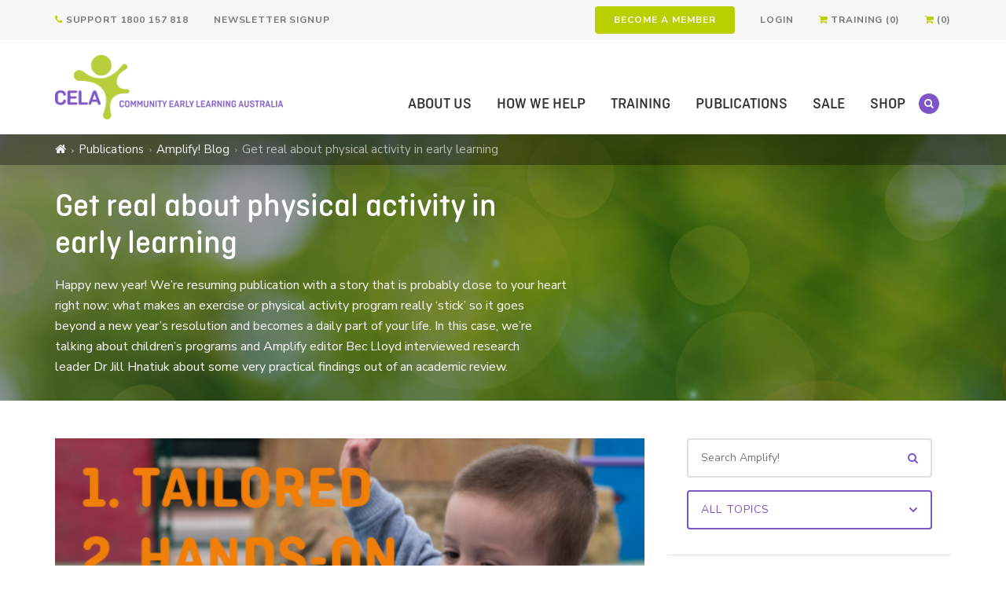

--- FILE ---
content_type: text/html; charset=utf-8
request_url: https://www.cela.org.au/publications/amplify!-blog/jan-2019/physical-activity-in-early-learning
body_size: 26745
content:
<!DOCTYPE html>
<html  >
<head id="head"><title>
	Amplify! is the essential early and middle childhood education and care story. - CELA
</title><meta name="description" content="Amplify! ensures that you stay informed about issues that impact you and your service, in a language that makes sense." /> 
<meta charset="UTF-8" /> 
<meta charset="UTF-8">
<meta name="viewport" content="width=device-width, initial-scale=1.0">
<meta http-equiv="X-UA-Compatible" content="ie=edge">
<link href="https://fonts.googleapis.com/css2?family=Nunito+Sans:wght@300;400;700;800;900&display=swap" rel="stylesheet">
<link href="https://fonts.googleapis.com/css2?family=Montserrat:wght@300;400;700&display=swap" rel="stylesheet">
<link href="https://fonts.cdnfonts.com/css/metropolis-2?styles=21186,21176" rel="stylesheet">
<link href="/App_Themes/CELA/favicons/favicon.ico" type="image/x-icon" rel="shortcut icon">
<link href="/App_Themes/CELA/css/main.css?v=1.6" rel="stylesheet">
<link rel="stylesheet" type="text/css" href="/CMSPages/GetCSS.aspx?stylesheetname=overrides.css&v=1.0">

<meta name="google-site-verification" content="H6d_iWeBoDWgG080b7dJ7fEuiRVAt-yqw60NadlF_Sk" />
<meta name="p:domain_verify" content="fc3371647b7358f7dbdbab1a2314a75d"/>
<meta name="msvalidate.01" content="89D9F897CC25697D36B46FF5D9600F0B" />
<meta property="fb:app_id" content="1967306600697879" />

<style>
 	html {height: auto !important;}
</style>
<!--script>/*pagevisit event*/
function pinPV(){
(/www.cela.org.au\//.test(location.host + location.pathname) == true) && pintrk('track', 'pagevisit',{
np: 'generator',
})}

document.readyState == 'complete' ? pinPV() : window.addEventListener('load', pinPV);
</script-->
<script type="text/javascript"> (function(c,l,a,r,i,t,y){ c[a]=c[a]||function(){(c[a].q=c[a].q||[]).push(arguments)}; t=l.createElement(r);t.async=1;t.src="https://www.clarity.ms/tag/"+i; y=l.getElementsByTagName(r)[0];y.parentNode.insertBefore(t,y); })(window, document, "clarity", "script", "m4xl6uv5et"); </script> 
<link href="/App_Themes/CELA/favicons/favicon.ico" type="image/x-icon" rel="shortcut icon"/>
<link href="/App_Themes/CELA/favicons/favicon.ico" type="image/x-icon" rel="icon"/>
<!--Start OG tags-->

<meta property="og:title" content="Get real about physical activity in early learning" />        


<meta property="og:type" content="article" />        


<meta property="og:url" content="https://www.cela.org.au/publications/amplify!-blog/jan-2019/physical-activity-in-early-learning" />        


<meta property="og:description" content="Happy new year! We@re resuming publication with a story that is probably close to your heart right now: what makes an exercise or physical activity program really @stick@ so it goes beyond a new year@s resolution and becomes a daily part of your life. In this case, we@re talking about children@s programs and Amplify editor Bec Lloyd interviewed research leader@Dr Jill Hnatiuk about some very practical findings out of an academic review.
" />  


<meta property="og:image" content="https://www.cela.org.au/CELA/amplify/2019/01/physical-activity-feature.png?ext=.png" />        

<!--End OG Tags-->
<!-- Google Tag Manager -->
<script>(function(w,d,s,l,i){w[l]=w[l]||[];w[l].push({'gtm.start':
new Date().getTime(),event:'gtm.js'});var f=d.getElementsByTagName(s)[0],
j=d.createElement(s),dl=l!='dataLayer'?'&l='+l:'';j.async=true;j.src=
'https://www.googletagmanager.com/gtm.js?id='+i+dl;f.parentNode.insertBefore(j,f);
})(window,document,'script','dataLayer','GTM-K5T3FFS');</script>
<!-- End Google Tag Manager -->
<script type="text/javascript">
	//<![CDATA[

let productEcomClick = (listID, listName, SKUID, productName, price, category, position) => {
  window.dataLayer = window.dataLayer || []
  window.dataLayer.push({ ecommerce: null });
  window.dataLayer.push({
    event: 'select_item',
    ecommerce: {
      item_list_id: listID,
      item_list_name: listName,
      items: [
        {
          item_id: SKUID,
          item_name: productName.trim(),
          index: position,
          item_brand: "CELA",
          item_category: "Publications",
          item_category2: category,
          item_list_id: listID,
          item_list_name: listName,
          price: price
        }
      ]
    }
  })
};
let addToCartEcomClick = (listId, listName, SKUID, productName, price, category, position, quantity) => {
  window.dataLayer = window.dataLayer || [];
  window.dataLayer.push({ ecommerce: null });
  window.dataLayer.push({
    event: "add_to_cart",
    ecommerce: {
      currency: "AUD",
      value: price * quantity,
      items: [
        {
          item_id: SKUID,
          item_name: productName.trim(),
          index: position,
          item_brand: "CELA",
          item_category: "Publications",
          item_category2: category,
          item_list_id: listId,
          item_list_name: listName,
          price: price,
          quantity: quantity
        }
      ]
    }
  })
};
let removeFromCartClick = (skuID, skuName, skuPrice, cartPrice, quantity, coupon, mainCat, subCat) => {
  window.dataLayer = window.dataLayer || [];
  window.dataLayer.push({ ecommerce: null });
  window.dataLayer.push({
    event: "remove_from_cart",
    ecommerce: {
      currency: "AUD",
      value: cartPrice,
      items: [
        {
          item_id: skuID,
          item_name: skuName.trim(),
          coupon: coupon,
          item_brand: "CELA",
          item_category: mainCat,
          item_category2: subCat,
          price: skuPrice,
          quantity: quantity
        }]
    }
  })
};
const cartItems = [];
//]]>
</script></head>
<body class="LTR Chrome ENAU ContentBody"   data-page="" data-has-hero="false">
     <!-- Google Tag Manager (noscript) -->
<noscript><iframe src=https://www.googletagmanager.com/ns.html?id=GTM-K5T3FFS
height="0" width="0" style="display:none;visibility:hidden"></iframe></noscript>
<!-- End Google Tag Manager (noscript) -->
<!-- Google tag (gtag.js) -->
<script async src="https://www.googletagmanager.com/gtag/js?id=AW-11101394462"></script>
<script>
  window.dataLayer = window.dataLayer || [];
  function gtag(){dataLayer.push(arguments);}
  gtag('js', new Date());

  gtag('config', 'AW-11101394462');
</script>
<script src="https://cdn.usefathom.com/script.js" data-site="BZMHOAAH" defer></script>


    <form method="post" action="/publications/amplify!-blog/jan-2019/physical-activity-in-early-learning" onsubmit="javascript:return WebForm_OnSubmit();" id="form" autocomplete="off">
<div class="aspNetHidden">
<input type="hidden" name="__CMSCsrfToken" id="__CMSCsrfToken" value="lSWpIpEG07B5GeGsZ0ulN6d1nlkUakyJlofhUVZCjV1ClmzBvXDnVgx2nKUOZpnbxDZIQcHrSRM7Olg0bp8Z0ScKgVGVFm4fdD0i7/BCsyU=" />
<input type="hidden" name="__EVENTTARGET" id="__EVENTTARGET" value="" />
<input type="hidden" name="__EVENTARGUMENT" id="__EVENTARGUMENT" value="" />
<input type="hidden" name="__LASTFOCUS" id="__LASTFOCUS" value="" />

</div>

<script type="text/javascript">
//<![CDATA[
var theForm = document.forms['form'];
if (!theForm) {
    theForm = document.form;
}
function __doPostBack(eventTarget, eventArgument) {
    if (!theForm.onsubmit || (theForm.onsubmit() != false)) {
        theForm.__EVENTTARGET.value = eventTarget;
        theForm.__EVENTARGUMENT.value = eventArgument;
        theForm.submit();
    }
}
//]]>
</script>


<script src="/WebResource.axd?d=pynGkmcFUV13He1Qd6_TZMKAKNo0b0KUJnIqV6loAkQsH8CKVHkrk3A4180hASR5_p1f_r4YN5wHBJyC6-0bsA2&amp;t=638901896248157332" type="text/javascript"></script>


<script type="text/javascript">
	//<![CDATA[


                var fromLoginModal = false;
                function showLoginWithClick(elemId)
                {
                    if (!fromLoginModal) {
                        var guestBtn = document.getElementById('p_lt_WebPartZone16_LoginModelZone_CELA_LoginModel_lnkGuest'); 
                        document.getElementById('p_lt_WebPartZone16_LoginModelZone_CELA_LoginModel_hdnLoggedinUrl').value = '';
                        guestBtn.href = 'javascript:';
                        initLoginModal(true, true);
                    
                        guestBtn.addEventListener('click', function () {
                            fromLoginModal = true;
                            console.log(elemId);
                            document.getElementById(elemId).click();
                        });
                    }
                   
                    return fromLoginModal;
                }


                function showLogin(url,showGuestBtn, isShopLogin=false)
                {
                    document.getElementById('p_lt_WebPartZone16_LoginModelZone_CELA_LoginModel_hdnLoggedinUrl').value = url;
                    document.getElementById('p_lt_WebPartZone16_LoginModelZone_CELA_LoginModel_lnkGuest').href = url;
                    initLoginModal(showGuestBtn, isShopLogin);
                 }

                 function initLoginModal(showGuestBtn, isShopLogin)
                 {
                    var guestBlock = document.getElementById('p_lt_WebPartZone16_LoginModelZone_CELA_LoginModel_pnlGuestBtn'); 
                    if (showGuestBtn) 
                        {guestBlock.style.display = 'block'} 
                    else {guestBlock.style.display = 'none'} 
                    document.querySelector('html').classList.add('show-modal');
                    document.querySelector('html').setAttribute('data-show-modal', 'login');
                    var navLogin = document.getElementsByClassName('nav-login');
                    var i1;
                    for (i1 = 0; i1 < navLogin.length; i1++)
                    {
                        navLogin[i1].style.display = isShopLogin ? 'none' : 'block';
                    }
                    var shopLogin = document.getElementsByClassName('shop-login');
                    var i2;
                    for (i2 = 0; i2 < shopLogin.length; i2++)
                    {
                        shopLogin[i2].style.display = isShopLogin ? 'block' : 'none';
                    }

                }
//]]>
</script><input type="hidden" name="lng" id="lng" value="en-AU" />
<script type="text/javascript">
	//<![CDATA[

function PM_Postback(param) { if (window.top.HideScreenLockWarningAndSync) { window.top.HideScreenLockWarningAndSync(1080); } if(window.CMSContentManager) { CMSContentManager.allowSubmit = true; }; __doPostBack('m$am',param); }
function PM_Callback(param, callback, ctx) { if (window.top.HideScreenLockWarningAndSync) { window.top.HideScreenLockWarningAndSync(1080); }if (window.CMSContentManager) { CMSContentManager.storeContentChangedStatus(); };WebForm_DoCallback('m$am',param,callback,ctx,null,true); }
//]]>
</script>
<script src="/ScriptResource.axd?d=nv7asgRUU0tRmHNR2D6t1CWz9fYUoB8iT_O1WKM49i4xOXl-eV_wr1jMZYMAoncEn8APpnlxTehRssCpTBUnm19dkcu_Bl91Dp4Z-4MTEKrEHIdSqd_vU_NDfV51YuxyPyK2K7soKDRmq2VnimXYvw2&amp;t=ffffffff93d1c106" type="text/javascript"></script><script src="https://www.google.com/recaptcha/api.js?onload=RenderRecaptchas&render=explicit&hl=en" async="async" defer="defer"></script>
<script type="text/javascript">
	//<![CDATA[
var RenderRecaptchas = function() {
    var captchas = document.getElementsByClassName('cms-recaptcha-wrap');
    if (captchas.length > 0 && grecaptcha) {
        Array.from(captchas).forEach(function(item) {
            var renderSettings = item.getAttribute('data-rendersettings');
            if (item.id && renderSettings && item.children.length == 0) {
                grecaptcha.render(item.id, JSON.parse(renderSettings));
            };
        });
    };
};
//]]>
</script>
<script src="/ScriptResource.axd?d=NJmAwtEo3Ipnlaxl6CMhvgyCgZN1Auo-sHHyiNOzP2bebhri8pOgORogfO_aC0ME54PKAqqAKflU9NpVTj5AdiU5MBQ0rEayOpeqV_pxSEjStgjkOaxCNhXOgF_yGkMVj7DhbH_uoTxxraNI7T8wPJYoV4wnyKdc5Qy4b36Auqs1&amp;t=5c0e0825" type="text/javascript"></script>
<script src="/ScriptResource.axd?d=dwY9oWetJoJoVpgL6Zq8OEZTFLjF28SM44EFeDCptBwkJR-07t7l46574mKoAZTsLveo9CPJVfyBlHTUZXImKZ2_2-6BDMAJAWP2j_UTOPLjKg1GOdPscPtqszIivQ_CEX8vYDFt8ye-VyHWQCZYdK9msbrohSWm_c2Bq-T7zAc1&amp;t=5c0e0825" type="text/javascript"></script>
<script src="/ScriptResource.axd?d=Xz2vUBiw-iW_eTyhK3lS4TrwtI_uQ-lR5IDmz5pDWEHepjwTGG6odiDAqHcEHJpYw3bI7CGvpOaODWkrwyI2w7uczPRYgbssJMhxuuttg5ikNrig28PnS9uRM8i7iDyzh9wwVcwmklk9ZfW5benHoX8DhAvYqvt-mdR0LR7hfXg1&amp;t=5c0e0825" type="text/javascript"></script>
<script type="text/javascript">
	//<![CDATA[

var CMS = CMS || {};
CMS.Application = {
  "language": "en",
  "imagesUrl": "/CMSPages/GetResource.ashx?image=%5bImages.zip%5d%2f",
  "isDebuggingEnabled": false,
  "applicationUrl": "/",
  "isDialog": false,
  "isRTL": "false"
};

//]]>
</script>
<script type="text/javascript">
//<![CDATA[
function WebForm_OnSubmit() {
if (typeof(ValidatorOnSubmit) == "function" && ValidatorOnSubmit() == false) return false;
return true;
}
//]]>
</script>

<div class="aspNetHidden">

	<input type="hidden" name="__VIEWSTATEGENERATOR" id="__VIEWSTATEGENERATOR" value="A5343185" />
	<input type="hidden" name="__SCROLLPOSITIONX" id="__SCROLLPOSITIONX" value="0" />
	<input type="hidden" name="__SCROLLPOSITIONY" id="__SCROLLPOSITIONY" value="0" />
</div>
    <script type="text/javascript">
//<![CDATA[
Sys.WebForms.PageRequestManager._initialize('manScript', 'form', ['tp$lt$WebPartZone7$SearchZone$CELA_SearchForm$upSearchBox','','tp$lt$WebPartZone11$SubscriptionZone$CELA_NewsletterSubscription_Footer$upFooterNewsletterSubscription','','tp$lt$WebPartZone16$LoginModelZone$CELA_LoginModel$updLogin','','tp$lt$WebPartZone16$LoginModelZone$CELA_LoginModel$updReset','','tp$lt$WebPartZone8$ContentZone$MainContentPlaceHolder$p$lt$ctl02$CELA_BlogsSearchAndFilter$ctl00','','tp$lt$WebPartZone8$ContentZone$MainContentPlaceHolder$p$lt$ctl07$CELA_BlogNewsletterSubscription$upHomeNewsletterSubscription','','tp$lt$WebPartZone8$ContentZone$MainContentPlaceHolder$p$lt$ctl03$ChildPageContent2$p$lt$ctl05$CELA_AddComment$upHomeNewsletterSubscription','','tctxM',''], ['p$lt$WebPartZone11$SubscriptionZone$CELA_NewsletterSubscription_Footer$Timer1',''], [], 90, '');
//]]>
</script>

    <div id="ctxM">

</div>
    <nav id="site-toolbar" class='toolbar base-section'>
  <div class="container-fluid">
    <div class="row justify-content-end justify-content-lg-between align-items-center">
      <div class="d-none d-lg-block col-auto">
  <ul class="list-flex-horizontal">
    <li><a href="tel:1800 157 818"><i class="fa fa-phone icon"></i> Support 1800 157 818</a></li>
    <li><a href="/Newsletter-Signup">Newsletter Signup</a></li>
  </ul>
</div>

        
      <div class="col-auto">
        <ul class="list-flex-horizontal utilities">
    <li class="mobile-hide"><a href="/Registration" class="btn btn-sm btn-primary">Become a Member</a></li>
    <li><a href="javascript:showLogin('/my-account/dashboard', false)" class="modal-trigger">Login</a></li>


<li>
  <a href="/booking-details/booking-payment">
    <i class="fa fa-shopping-cart icon"></i> 
    Training (0)
  </a>
</li><li>
  <a href="">
    <i class="fa fa-shopping-cart icon"></i> 
     (0)
  </a>
</li>
</ul>
      </div>
    </div>
  </div>
</nav>
<div id="site-toolbar-height"></div>
<header id="site-header" class="header base-section">
  <div class="container-fluid">
    <div class="row justify-content-space-between align-items-center align-items-xl-end">
      <div class="col-auto logo">
        <a href="/">
  <img data-src="/App_Themes/CELA/media/template/logo-cela-white.png" alt="Cela" width="325" height="92" class="home desktop lazy" src="/App_Themes/CELA/media/template/lazy.png">
  <img data-src="/App_Themes/CELA/media/template/logo-cela-white-m.png" alt="Cela" width="106" height="92" class="home mobile lazy" src="/App_Themes/CELA/media/template/lazy.png">
  <img data-src="/App_Themes/CELA/media/template/logo-cela.png" alt="Cela" width="325" height="92" class="general desktop lazy" src="/App_Themes/CELA/media/template/lazy.png">
  <img data-src="/App_Themes/CELA/media/template/logo-cela-m.png" alt="Cela" width="106" height="92" class="general mobile lazy" src="/App_Themes/CELA/media/template/lazy.png">
</a>
      </div>
      <div class="col d-flex d-xl-none align-items-center justify-content-end">
        <button type="button" class="menu-open btn btn-secondary" data-toggle-menu="main"><i class="fa fa-bars"></i> Menu</button>
      </div>
      <div id="mobile-menu-wrapper" class="col">
        <nav class="primary-navigation">
          <div class="nav-top">
            <div class="header">
              <button type="button" class="menu-close" data-toggle-menu="main"><span class="icon"></span></button>
            </div>
            <ul class="list-flex-horizontal menu">
              
<li><a href="/about-us">About Us</a>
  
  
  <div class="sub-menu" data-columns="3"><span class="deco"></span><ul class="list-block"><li><a href="/about-us/about"><span>About</span></a></li><li><a href="/about-us/people"><span>People</span></a></li><li><a href="/about-us/board"><span>Board</span></a></li></ul><ul class="list-block"><li><a href="/about-us/partners"><span>Partner</span></a></li><li><a href="/about-us/statement-of-apology"><span>Statement of Apology</span></a></li><li><a href="/about-us/testimonials"><span>Testimonials</span></a></li></ul><ul class="list-block"><li><a href="/about-us/annual-reports"><span>Annual Reports</span></a></li><li><a href="/about-us/media-releases"><span>Media Releases</span></a></li><li><a href="/about-us/contact-us"><span>Contact Us</span></a></li></ul></div>
  
  
</li><li><a href="/how-we-help">How We Help</a>
  
  
  <div class="sub-menu" data-columns="4"><span class="deco"></span><ul class="list-block"><li><a href="/how-we-help/helping-you-understand-and-apply-nqf"><span>Helping you understand and apply the National Quality Framework</span></a></li><li><a href="/how-we-help/membership"><span>Membership</span></a></li><li><a href="/how-we-help/advocacy"><span>Advocacy</span></a></li></ul><ul class="list-block"><li><a href="/how-we-help/consulting"><span>Consulting</span></a></li><li><a href="/how-we-help/community-managed-governance-hub"><span>Community Managed Governance Hub</span></a></li><li><a href="/how-we-help/advertise-with-us"><span>Advertise with Us</span></a></li></ul><ul class="list-block"><li><a href="/how-we-help/approved-provider"><span>Approved Provider</span></a></li><li><a href="/how-we-help/cela-membership-faqs"><span>CELA membership FAQs</span></a></li><li><a href="/how-we-help/training"><span>Training</span></a></li></ul><ul class="list-block"><li><a href="/how-we-help/events"><span>Events</span></a></li><li><a href="/how-we-help/job-board"><span>Job Board</span></a></li><li><a href="/how-we-help/15-pay-rise-early-childhood"><span>15 per cent pay rise for educators and teachers</span></a></li></ul></div>
  
  
</li><li><a href="/training">Training</a>
  
  
  <div class="sub-menu" data-columns="6"><span class="deco"></span><ul class="list-block"><li><a href="/training/approved-provider-program"><span>Approved Provider and Governance Program</span></a></li><li><a href="/training/child-protection"><span>Child Protection</span></a></li><li><a href="/training/child-protection-refresher"><span>Child Protection NSW Refresher</span></a></li></ul><ul class="list-block"><li><a href="/training/creating-safer-childhoods"><span>Creating Safer Childhoods</span></a></li><li><a href="/training/engaging-with-families-in-early-education"><span>Engaging with Families in Early Education</span></a></li><li><a href="/training/essential-insights"><span>Essential insights</span></a></li></ul><ul class="list-block"><li><a href="/training/events"><span>Events</span></a></li><li><a href="/training/governance-compliance"><span>Governance & Compliance</span></a></li><li><a href="/training/inservice"><span>Inservice</span></a></li></ul><ul class="list-block"><li><a href="/training/management-committee-training-portal"><span>Management Committee Induction Portal</span></a></li><li><a href="/training/mentoring"><span>Mentoring</span></a></li><li><a href="/training/micro-credential"><span>Micro Credentials</span></a></li></ul><ul class="list-block"><li><a href="/training/trainers"><span>Our trainers</span></a></li><li><a href="/training/pd-bundles"><span>PD bundles</span></a></li><li><a href="/training/rto-accredited-training"><span>RTO accredited training</span></a></li></ul><ul class="list-block"><li><a href="/training/self-paced"><span>Self-paced courses</span></a></li><li><a href="/training/training-sessions"><span>Training sessions</span></a></li></ul></div>
  
  
</li><li><a href="/publications">Publications</a>
  
  
  <div class="sub-menu" data-columns="3"><span class="deco"></span><ul class="list-block"><li><a href="/publications/amplify!-blog"><span>Amplify! Blog</span></a></li><li><a href="/publications/nsw-child-safety-changes-faqs"><span>NSW Child Safety Changes FAQs</span></a></li><li><a href="/publications/member-resources"><span>Member Resources</span></a></li></ul><ul class="list-block"><li><a href="/publications/rattler-broadside"><span>Rattler magazine</span></a></li><li><a href="/publications/toolkits"><span>Toolkits</span></a></li><li><a href="/publications/toolkits-(1)"><span>Effective Committees</span></a></li></ul><ul class="list-block"><li><a href="/publications/aboriginal-torres-strait-cultural-information"><span>Aboriginal and Torres Strait Islander cultural information</span></a></li><li><a href="/publications/childcare-policies"><span>Childcare Policies</span></a></li></ul></div>
  
  
</li><li><a href="/sale-(1)">Sale</a>
  
</li><li><a href="/shop">Shop</a>
  
  
  <div class="sub-menu" data-columns="2"><span class="deco"></span><ul class="list-block"><li><a href="/shop/bundles"><span>Bundles</span></a></li><li><a href="/shop/ebooks"><span>eBooks</span></a></li><li><a href="/shop/guide-to-effective-committees"><span>Guide to Effective Committees</span></a></li></ul><ul class="list-block"><li><a href="/shop/toolkits"><span>Toolkits</span></a></li><li><a href="/shop/rattler-magazine"><span>Rattler Magazine</span></a></li></ul></div>
  
  
</li>

            </ul>
            <div class="mobile container-fluid"><a href="/Registration"
        class="btn btn-primary btn-sm btn-block">Become a Member</a>
</div>

          </div>
          <div class="nav-base">
            <ul class="list-flex-horizontal aux-menu">
  <li class="tablet"><a href="tel:1800 157 818">Support 1800 157 818</a></li>
  <li class="tablet"><a href="/Newsletter-Signup">Newsletter Signup</a></li>
</ul>

            <div class="search-box">
              <span class="trigger">
                <span class="icon collapsed"></span>
                <span class="icon expanded"></span>
              </span>
              <div id="p_lt_WebPartZone7_SearchZone_CELA_SearchForm_upSearchBox" class="form">
	
        <input name="p$lt$WebPartZone7$SearchZone$CELA_SearchForm$txtSearchBox" type="text" id="p_lt_WebPartZone7_SearchZone_CELA_SearchForm_txtSearchBox" class="form-control" placeholder="Search CELA" autocomplete="off" />
        <input type="submit" name="p$lt$WebPartZone7$SearchZone$CELA_SearchForm$btnSearch" value="" id="p_lt_WebPartZone7_SearchZone_CELA_SearchForm_btnSearch" class="btn" />
    
</div>

            </div>
          </div>
        </nav>
      </div>
    </div>
  </div>
</header>
<div id="site-header-height"></div>



  <div id="fb-root"></div>
  


<section class="page-header lazy" data-bg="url('/CELA/banner/cela-banner-036.jpg?ext=.jpg')";>
  
  
    <div class="base-section breadcrumbs">
      <div class="container-fluid">
        <ul>
          <li>
  <a href="/"><i class="fa fa-home home"></i><i class="fa fa-angle-right icon"></i></a>
</li> 





<li><a href="/publications">Publications</a><i class="fa fa-angle-right icon"></i></li>









<li><a href="/publications/amplify!-blog">Amplify! Blog</a><i class="fa fa-angle-right icon"></i></li>















<li><span>Get real about physical activity in early learning</span></li>





        </ul>
      </div>
    </div>
  
  
  <div class="base-section page-hero">
    <div class="container-fluid">
      <div class="row">
        <div class="col-12 col-md-7">          
          <div class="text">
            <h1 class="title ">Get real about physical activity in early learning</h1>
            <p>Happy new year! We&rsquo;re resuming publication with a story that is probably close to your heart right now: what makes an exercise or physical activity program really &lsquo;stick&rsquo; so it goes beyond a new year&rsquo;s resolution and becomes a daily part of your life. In this case, we&rsquo;re talking about children&rsquo;s programs and Amplify editor Bec Lloyd interviewed research leader&nbsp;Dr Jill Hnatiuk about some very practical findings out of an academic review.</p>

          </div>
        </div>
      </div>
    </div>
  </div>  
</section>



<section class="mobile-blog-search base-section styled-content pt-32 pt-sm-48 d-block d-lg-none">
    <div id="p_lt_WebPartZone8_ContentZone_MainContentPlaceHolder_p_lt_ctl02_CELA_BlogsSearchAndFilter_ctl00" class="container-fluid">
	
            <div class="form-group">
                <div class="input-group">
                    <input name="p$lt$WebPartZone8$ContentZone$MainContentPlaceHolder$p$lt$ctl02$CELA_BlogsSearchAndFilter$txtSearch" type="text" id="p_lt_WebPartZone8_ContentZone_MainContentPlaceHolder_p_lt_ctl02_CELA_BlogsSearchAndFilter_txtSearch" class="form-control" placeholder="Search Amplify!" />
                    <div class="input-group-append">

                        <button onclick="__doPostBack('p$lt$WebPartZone8$ContentZone$MainContentPlaceHolder$p$lt$ctl02$CELA_BlogsSearchAndFilter$btnSearch','')" id="p_lt_WebPartZone8_ContentZone_MainContentPlaceHolder_p_lt_ctl02_CELA_BlogsSearchAndFilter_btnSearch" class="btn" type="button"><i class="fa fa-search"></i></button>
                    </div>
                </div>
            </div>
            <div class="form-group custom-select">
                <select name="p$lt$WebPartZone8$ContentZone$MainContentPlaceHolder$p$lt$ctl02$CELA_BlogsSearchAndFilter$ddlTopics" onchange="javascript:setTimeout(&#39;__doPostBack(\&#39;p$lt$WebPartZone8$ContentZone$MainContentPlaceHolder$p$lt$ctl02$CELA_BlogsSearchAndFilter$ddlTopics\&#39;,\&#39;\&#39;)&#39;, 0)" id="p_lt_WebPartZone8_ContentZone_MainContentPlaceHolder_p_lt_ctl02_CELA_BlogsSearchAndFilter_ddlTopics" class="form-control">
		<option selected="selected" value="">All Topics</option>
		<option value="1">Aboriginal and Torres Strait Islanders</option>
		<option value="3">Advocacy</option>
		<option value="60">Approved provider</option>
		<option value="5">Assessments and Ratings</option>
		<option value="55">Behaviour</option>
		<option value="8">Broadside</option>
		<option value="61">Committees</option>
		<option value="12">Celebrations</option>
		<option value="13">Child development</option>
		<option value="62">Child protection</option>
		<option value="48">COVID19</option>
		<option value="14">Creative Arts</option>
		<option value="16">Early Years Learning Framework</option>
		<option value="17">Ethics</option>
		<option value="18">Events</option>
		<option value="53">Families</option>
		<option value="19">Family Day Care</option>
		<option value="20">Finance</option>
		<option value="22">Health</option>
		<option value="23">Inclusion</option>
		<option value="24">Leadership</option>
		<option value="57">Literacy</option>
		<option value="26">My Time Our Place</option>
		<option value="27">National Quality Framework</option>
		<option value="58">Numeracy</option>
		<option value="28">OSHC</option>
		<option value="29">Outdoor Education</option>
		<option value="30">Outdoor Play</option>
		<option value="31">Parenting</option>
		<option value="52">Play</option>
		<option value="32">Politics</option>
		<option value="33">Preschool</option>
		<option value="34">Professional Learning</option>
		<option value="50">Professional practice</option>
		<option value="35">Provocation</option>
		<option value="36"> Quality Improvement Plan (QIP)</option>
		<option value="37">Reconciliation</option>
		<option value="38">Reflection</option>
		<option value="39">Regulations</option>
		<option value="40">Research</option>
		<option value="49">Risky play</option>
		<option value="41"> Simple Guide</option>
		<option value="42">Social Justice</option>
		<option value="54">Staff</option>
		<option value="43">STEM</option>
		<option value="63">Sustainability</option>
		<option value="44">Tips</option>
		<option value="45">Training</option>
		<option value="56">Transition to school</option>
		<option value="46">Vaccination</option>
		<option value="47">Wellbeing</option>
		<option value="59">Workforce</option>

	</select>
            </div>
        
</div>
</section>
  <section class="base-section styled-content pt-16 pt-sm-32 pt-lg-48">
    <div class="container-fluid">
      <div class="row">
        <div class="col-12 col-lg-8 pb-48 blog-detail">
          

<div class="blog-detail-header-image mb-16">
  <img src="/App_Themes/CELA/media/template/lazy.png" data-src="/CELA/amplify/2019/01/physical-activity-feature.png?ext=.png" class="lazy img-fluid" alt="">
</div>
<div class="blog-detail-header">
  
  <div class="blog-detail-meta">
    <p>By CELA on 7 Jan, 2019</p>
  </div>
  
  <div class="blog-detail-social">
    <div class="addthis_inline_share_toolbox"></div>
  </div>
</div><div class="blog-detail-content">
  <p><em>Happy new year! We&rsquo;re resuming publication with a story that is probably close to your heart right now: what makes an exercise or physical activity program really &lsquo;stick&rsquo; so it goes beyond a new year&rsquo;s resolution and becomes a daily part of your life. In this case, we&rsquo;re talking about children&rsquo;s programs and Amplify editor Bec Lloyd interviewed research leader&nbsp;Dr Jill Hnatiuk about some very practical findings out of an academic review.</em></p>

<p><q><em>the &lsquo;realist&rsquo; approach was a missing link in reviews of physical activity programs</em></q></p>

<p>Do physical activity programs at your service feel more like special occasions than lifelong habits?</p>

<p>Are you worried about your whole program relying on the enthusiasm of a single educator? Have you tried and failed to get parents supporting children&rsquo;s interests in more vigorous activities? Do interesting physical activity opportunities turn out not to suit your service&rsquo;s environment or culture?</p>

<p>It can be difficult to find good evidence for what makes or breaks a physical activity program for young children. However, a&nbsp;new &lsquo;realist&rsquo; review of more than 30 early years physical activity programs says one or more of these ingredients appears to be vital if you want your activity program to become a normal part of life at your service.</p>

<ol>
	<li><b>Tailoring</b>. More successful programs responded to local environments, cultures, and the knowledge of directors and educators.&nbsp;One-size-fits-all programs were less effective than programs that allowed and supported tailoring to individual services.</li>
	<li><b>Hands-on training for educators</b>. The research review showed programs were more effective if educators received hands-on (or feet-on!) training in physical activities. Inductions and workshops where educators increased their knowledge through practice was a factor successfully implemented programs.</li>
	<li><b>Routine</b>. Physical activity sessions structured to become part of the children&rsquo;s daily routine were more likely to create permanent changes in activity levels.&nbsp;This could take many forms, such as a dance session every morning before snack time, or an afternoon movement game.</li>
</ol>

<p>Another important ingredient for long term success in children&rsquo;s activity programs was to focus on changing parents&rsquo; or educators&rsquo; habits and measuring those changes so the adults also understood how their behaviour affects the activity of children in their care.</p>

<h2><b>How do we know?</b></h2>

<p>Melbourne researchers undertook a comprehensive analysis of current research and developed these recommendations for preschool and childcare industry workers and policymakers aiming to increase physical activity in young children aged 0-5years old.</p>

<p>Published recently in&nbsp;<a href="https://onlinelibrary.wiley.com/doi/abs/10.1111/obr.12763"><b>Obesity Reviews</b></a>, the study is the first to examine both traditional systematic reviews and meta-analysis with &lsquo;realist&rsquo; reviews, that help to show what is effective to help increase children&rsquo;s level of physical activity.</p>

<p>Amplify spoke with Dr Jill Hnatiuk from the Institute for Physical Activity and Nutrition at Deakin University about the outcomes of the review and what it means for early childhood education services.<b><i></i></b></p>

<p><q><i>we looked not just at whether a program was more or less effective, but what tangible actions made it succeed</i></q></p>

<h2><b>Why early years activity?</b></h2>

<p>With a background in health promotion, Dr Hnatiuk, didn&rsquo;t initially focus on the early years but came to study the birth-five years age group via a growing interest in preventative health for chronic diseases like type 2 diabetes.</p>

<p>&ldquo;When you talk to older people experiencing type 2 diabetes they often share that the habits they have now have been with them for a long time,&rdquo; she said.</p>

<p>&ldquo;It made me think much more about what could be done in the earliest years, which took me to research about brain development and the economic arguments for quality early childhood education programs.&rdquo;</p>

<p>Moving to Australia from Canada for her PhD studies in 2015, Dr Hnatiuk also met a researcher working on the&nbsp;<a href="http://www.infantprogram.org/">Melbourne InFANT Program</a>, another connection to improving health outcomes from the very beginning of life.</p>

<h2><b>Why get &lsquo;real&rsquo;?</b></h2>

<p>Dr Hnatiuk says the &lsquo;realist&rsquo; approach was a missing link in reviews of physical activity programs.</p>

<p>&ldquo;My background in health promotion meant that the practical side of a &lsquo;realist&rsquo; review appealed to me. It means we looked not just at whether a program was more or less effective, but what tangible actions made it succeed,&rdquo; she said.</p>

<p>One of the report&rsquo;s co-authors, Helen Brown, had experience in &lsquo;realist&rsquo; synthesis and the research team believes this is one of the first reviews in the world to look at early childhood physical activity programs this way.<b><i></i></b></p>

<p><q><i>tailoring should be a crucial component for researchers and practitioners to consider even before they develop or implement any physical activity initiative</i></q></p>

<h2><b>What does the research review mean?</b></h2>

<p>Essentially, the study will contribute to improving future research and future evaluations, which ultimately will improve future programs being funded and implemented in early childhood services around the world.</p>

<p>Dr Hnatiuk said the study provides crucial insights about effective early childhood physical activity strategies:</p>

<p>&ldquo;We found that the most effective programs were those&nbsp;<b>tailored</b>&nbsp;to provide ongoing support to the early childhood educators as they deliver the program, as well as modifying materials to suit the parents and children involved to increase their participation. This might include considerations for cultural practices, or to suit the local community.</p>

<p>&ldquo;In fact, tailoring should be a crucial component for researchers and practitioners to consider even before they develop or implement any physical activity initiative within any early childhood setting.&rdquo;</p>

<p>She said it was also important that structured physical activity sessions can be easily incorporated into daily&nbsp;<b>routines</b>&nbsp;for children.</p>

<p>&ldquo;Finding ways to help increase educators&rsquo; knowledge, such as&nbsp;<b>hands-on workshops</b>&nbsp;where they can practice running physical activities for children, can be effective at increasing children&rsquo;s physical activity,&rdquo; she said.<b><i></i></b></p>

<p><q><i>overall there was a small, but significant, positive effect for children&rsquo;s moderate or vigorous intensity physical activity (MVPA)</i></q></p>

<h2><b>Positive outcomes for children</b></h2>

<p>Dr Hnatiuk said this review of the growing body of research in early childhood physical activity found that overall there was a small, but significant, positive effect for children&rsquo;s moderate or vigorous intensity physical activity (MVPA).</p>

<p>&ldquo;This is critical as we know that many young children aren&rsquo;t active enough by the start of primary school,&rdquo; she said.</p>

<p>&ldquo;Early childhood is an important time to establish healthy behaviour patterns that, with the right support, will hopefully continue into middle childhood and even early adulthood.&rdquo;<b><i></i></b></p>

<p><q><i>[programs that] focus on changing parent or educator practices are the most effective&hellip;</i></q></p>

<h2><b>Don&rsquo;t forget the grown-ups</b></h2>

<p>Educators and parents are generally aware of the influence their own behaviour can have on children. Taking that learning through to physical activity might sound obvious, yet including adults isn&rsquo;t a universal feature of programs targeting children in their early years.</p>

<p>&ldquo;We found that physical activity programs in children&rsquo;s services that focus on changing parent or educator practices are the most effective way to affect change in children&rsquo;s physical activity levels,&rdquo; Dr Hnatiuk said.</p>

<p>&ldquo;It is also important to measure changes in the parents&rsquo; or providers&rsquo; behaviours, to help explain the impact of those behaviours on children&rsquo;s physical activity.&rdquo;</p>

<p>Read the full study here (log in required):&nbsp;<a href="https://onlinelibrary.wiley.com/doi/abs/10.1111/obr.12763">https://onlinelibrary.wiley.com/doi/abs/10.1111/obr.12763</a></p>

<p>Or contact Dr Jill Hnatiuk directly to find out more and request a copy of the paper here: Jill.hnatiuk@deakin.edu.au</p>

<h3><strong>Dr Jill Hnatiuk</strong></h3>

<p><em>Institute for Physical Activity and Nutrition (IPAN) Deakin University</em></p>

<p><img alt="" src="/CELA/amplify/2019/01/Dr-Jill.jpg" /></p>

<p>Dr Jill Hnatiuk completed her Bachelor of Kinesiology &ndash; Exercise and Sport Science and Master of Science degrees at the University of Manitoba (Winnipeg, Canada), and in 2015 was awarded her PhD from Deakin University (Melbourne, Australia).</p>

<p>Jill&rsquo;s research interests focus on understanding and promoting physical activity in young children and their families. Using a behavioural epidemiology framework, her research can be summarized into three main areas: (1) Examining the levels and patterns of physical activity undertaken in infants, toddlers and preschoolers and how these change over time; (2) Investigating the role of the family and community in shaping young children&rsquo;s physical activity behaviours; and (3) Identifying and applying approaches to promoting physical activity for young children and their families in the home and community environments.</p>

<p>Jill&rsquo;s research has been used to inform public health recommendations, government parenting websites, VCE curriculum material, early learning centre legislation and professional development workshops for early childhood educators, community leaders and families.</p>

</div><div class="blog-detail-footer">
  <div class="blog-detail-share">
    <div class="blog-detail-share-label">
      <h3>Share</h3>
    </div>
    <div class="blog-detail-social">
      <div class="addthis_inline_share_toolbox"></div>
    </div>
  </div>
  
  <ul class="tags">
    <li><span>child wellbeing</span></li><li><span> educator wellbeing</span></li><li><span> exercise program</span></li><li><span> outdoor activity</span></li><li><span> physical activity</span></li> 
    
  </ul>  
</div><div class="blog-detail-about-author"><div class="image"><img src="/app_themes/cela/media/template/lazy.png" data-src="/getmedia/91e65990-2a58-491d-a639-bdfa93f0b6c3/CELA-Joyful-Child-only.png?width=100&height=115&ext=.png" class="lazy img-fluid" alt="" width="96" height="96"></div><div class="text"><h3>About CELA</h3><p>Community Early Learning Australia is a not for profit organisation with a focus on amplifying the value of early learning for every child across Australia - representing our members and uniting our sector as a force for quality education and care.</p>
</div></div>

  
  <div class="row pt-48">
    <div class="col-sm pb-16 text-left">
      <a id="p_lt_WebPartZone8_ContentZone_MainContentPlaceHolder_p_lt_ctl03_ChildPageContent2_p_lt_ctl03_CELA_PreviousPost_HyperLinkPreviousPost" class="btn btn-primary d-block d-md-inline-block" href="/publications/amplify!-blog/dec-2018/parent-communication-tools">Previous Post</a>
    </div>
    <div class="col-sm pb-16 text-right">
      <a id="p_lt_WebPartZone8_ContentZone_MainContentPlaceHolder_p_lt_ctl03_ChildPageContent2_p_lt_ctl04_CELA_NextPost_HyperLinkNextPost" class="btn btn-primary d-block d-md-inline-block" href="/publications/amplify!-blog/jan-2019/safe-bush-kinder">Next Post</a>
    </div>    
  </div>    
  
  <div class="comments pt-24">
    
<div id="p_lt_WebPartZone8_ContentZone_MainContentPlaceHolder_p_lt_ctl03_ChildPageContent2_p_lt_ctl05_CELA_AddComment_upHomeNewsletterSubscription" class="form-leave-comment mt-48">
	
        <fieldset>
            <div class="legend">Leave a Comment</div>
            <div class="description">
                <p>Your email address will not be published. Required fields are marked *</p>
            </div>
            <div class="row">
                <div class="col-12 col-md-6 form-group">
                    <label class="label">Name <em>*</em></label>
                    <input name="p$lt$WebPartZone8$ContentZone$MainContentPlaceHolder$p$lt$ctl03$ChildPageContent2$p$lt$ctl05$CELA_AddComment$txtName" type="text" id="txtName" class="form-control" />
                    <small>
                        <span id="p_lt_WebPartZone8_ContentZone_MainContentPlaceHolder_p_lt_ctl03_ChildPageContent2_p_lt_ctl05_CELA_AddComment_rfvName" class="text-danger" style="display:none;">Name is required.</span>
                    </small>
                </div>
                <div class="col-12 col-md-6 form-group">
                    <label class="label">Email <em>*</em></label>
                    <input name="p$lt$WebPartZone8$ContentZone$MainContentPlaceHolder$p$lt$ctl03$ChildPageContent2$p$lt$ctl05$CELA_AddComment$txtEmail" type="text" id="txtEmail" class="form-control" />
                    <small>
                        <span id="p_lt_WebPartZone8_ContentZone_MainContentPlaceHolder_p_lt_ctl03_ChildPageContent2_p_lt_ctl05_CELA_AddComment_rfvEmail" class="text-danger" style="display:none;">Email is required.</span>
                        <span id="p_lt_WebPartZone8_ContentZone_MainContentPlaceHolder_p_lt_ctl03_ChildPageContent2_p_lt_ctl05_CELA_AddComment_revEmail" class="text-danger" style="display:none;">Email is not valid.</span>
                    </small>
                </div>
                <div class="col-12 col-md-6 form-group">
                    <label class="label">Organisation</label>
                    <input name="p$lt$WebPartZone8$ContentZone$MainContentPlaceHolder$p$lt$ctl03$ChildPageContent2$p$lt$ctl05$CELA_AddComment$txtOrganization" type="text" id="txtOrganization" class="form-control" />
                </div>
                <div class="col-12 form-group mb-0">
                    <label class="label">Comment <em>*</em></label>
                    <textarea name="p$lt$WebPartZone8$ContentZone$MainContentPlaceHolder$p$lt$ctl03$ChildPageContent2$p$lt$ctl05$CELA_AddComment$txtComment" rows="6" cols="20" id="txtComment" class="form-control" cols="30">
</textarea>
                    <small>
                        <span id="p_lt_WebPartZone8_ContentZone_MainContentPlaceHolder_p_lt_ctl03_ChildPageContent2_p_lt_ctl05_CELA_AddComment_rfvComment" class="text-danger" style="display:none;">Comment is required.</span>
                    </small>
                </div>
            </div>
            <div class="row form-footer align-items-center justify-content-between my-16">
                <div class="col-12 col-md-auto pt-16 py-md-8">
                    <div class="captcha">
                        <div id="p_lt_WebPartZone8_ContentZone_MainContentPlaceHolder_p_lt_ctl03_ChildPageContent2_p_lt_ctl05_CELA_AddComment_captcha_pnlRecaptchaControl">
		<div id="p_lt_WebPartZone8_ContentZone_MainContentPlaceHolder_p_lt_ctl03_ChildPageContent2_p_lt_ctl05_CELA_AddComment_captcha_pnlCaptchaWrap" class="cms-recaptcha-wrap" data-rendersettings="{
  &quot;sitekey&quot;: &quot;6Ld0imQUAAAAAAtJzLYQDu4K5p1zvlphOdCSonlQ&quot;,
  &quot;theme&quot;: &quot;light&quot;,
  &quot;type&quot;: &quot;image&quot;,
  &quot;size&quot;: &quot;normal&quot;
}">

		</div><noscript>
  <div>
    <div style="width: 302px; height: 422px; position: relative;">
      <div style="width: 302px; height: 422px; position: absolute;">
        <iframe src="https://www.google.com/recaptcha/api/fallback?k=6Ld0imQUAAAAAAtJzLYQDu4K5p1zvlphOdCSonlQ&hl=en"
                frameborder="0" scrolling="no"
                style="width: 302px; height:422px; border-style: none;">
        </iframe>
      </div>
    </div>
    <div style="width: 300px; height: 60px; border-style: none;
                   bottom: 12px; left: 25px; margin: 0px; padding: 0px; right: 25px;
                   background: #f9f9f9; border: 1px solid #c1c1c1; border-radius: 3px;">
      <textarea id="g-recaptcha-response" name="g-recaptcha-response"
                   class="g-recaptcha-response"
                   style="width: 250px; height: 40px; border: 1px solid #c1c1c1;
                          margin: 10px 25px; padding: 0px; resize: none;" >
      </textarea>
    </div>
  </div>
</noscript>
	</div>
                    </div>
                </div>
                <div class="col-12 col-md-auto pt-32 py-md-8">
                    <input type="submit" name="p$lt$WebPartZone8$ContentZone$MainContentPlaceHolder$p$lt$ctl03$ChildPageContent2$p$lt$ctl05$CELA_AddComment$btnSubmitComment" value="Submit Comment" onclick="javascript:WebForm_DoPostBackWithOptions(new WebForm_PostBackOptions(&quot;p$lt$WebPartZone8$ContentZone$MainContentPlaceHolder$p$lt$ctl03$ChildPageContent2$p$lt$ctl05$CELA_AddComment$btnSubmitComment&quot;, &quot;&quot;, true, &quot;BlogComment&quot;, &quot;&quot;, false, false))" id="p_lt_WebPartZone8_ContentZone_MainContentPlaceHolder_p_lt_ctl03_ChildPageContent2_p_lt_ctl05_CELA_AddComment_btnSubmitComment" class="btn btn-primary btn-wide" />
                </div>
            </div>
            <div id="p_lt_WebPartZone8_ContentZone_MainContentPlaceHolder_p_lt_ctl03_ChildPageContent2_p_lt_ctl05_CELA_AddComment_alertSuccess" class="row d-none">
                <div class="col-12 form-group mb-0">
                    <div class="alert alert-success">
                        <p class="m-0">
                            <span id="p_lt_WebPartZone8_ContentZone_MainContentPlaceHolder_p_lt_ctl03_ChildPageContent2_p_lt_ctl05_CELA_AddComment_litMessage"></span>
                        </p>
                    </div>
                </div>
            </div>
        </fieldset>
    
</div>
<div class="back-to-articles mt-32 mb-16">
  <a href="/publications/amplify!-blog" class="btn btn-outline-primary btn-wide"><i class="fa fa-angle-left icon"></i><span>Back to all Blogs</span></a>
</div>
  </div>


          <div class="pagination">
            
          </div>
          
        </div>
        <aside class="blog-sidebar col-12 col-lg-4 pb-3">
          


<div class="blog-sidebar-block d-none d-md-block">
    <div class="form-group">
        <div class="input-group">
            <input name="p$lt$WebPartZone8$ContentZone$MainContentPlaceHolder$p$lt$ctl07$CELA_BlogsSearchAndFilterDesktop$txtSearch" type="text" id="p_lt_WebPartZone8_ContentZone_MainContentPlaceHolder_p_lt_ctl07_CELA_BlogsSearchAndFilterDesktop_txtSearch" class="form-control" placeholder="Search Amplify!" />
            <div class="input-group-append">
                
                <button onclick="__doPostBack('p$lt$WebPartZone8$ContentZone$MainContentPlaceHolder$p$lt$ctl07$CELA_BlogsSearchAndFilterDesktop$btnSearch','')" id="p_lt_WebPartZone8_ContentZone_MainContentPlaceHolder_p_lt_ctl07_CELA_BlogsSearchAndFilterDesktop_btnSearch" class="btn" type="button"><i class="fa fa-search"></i></button>
            </div>
        </div>
    </div>
    <div class="form-group custom-select">
        <select name="p$lt$WebPartZone8$ContentZone$MainContentPlaceHolder$p$lt$ctl07$CELA_BlogsSearchAndFilterDesktop$ddlTopics" onchange="javascript:setTimeout(&#39;__doPostBack(\&#39;p$lt$WebPartZone8$ContentZone$MainContentPlaceHolder$p$lt$ctl07$CELA_BlogsSearchAndFilterDesktop$ddlTopics\&#39;,\&#39;\&#39;)&#39;, 0)" id="p_lt_WebPartZone8_ContentZone_MainContentPlaceHolder_p_lt_ctl07_CELA_BlogsSearchAndFilterDesktop_ddlTopics" class="form-control">
	<option selected="selected" value="">All Topics</option>
	<option value="1">Aboriginal and Torres Strait Islanders</option>
	<option value="3">Advocacy</option>
	<option value="60">Approved provider</option>
	<option value="5">Assessments and Ratings</option>
	<option value="55">Behaviour</option>
	<option value="8">Broadside</option>
	<option value="61">Committees</option>
	<option value="12">Celebrations</option>
	<option value="13">Child development</option>
	<option value="62">Child protection</option>
	<option value="48">COVID19</option>
	<option value="14">Creative Arts</option>
	<option value="16">Early Years Learning Framework</option>
	<option value="17">Ethics</option>
	<option value="18">Events</option>
	<option value="53">Families</option>
	<option value="19">Family Day Care</option>
	<option value="20">Finance</option>
	<option value="22">Health</option>
	<option value="23">Inclusion</option>
	<option value="24">Leadership</option>
	<option value="57">Literacy</option>
	<option value="26">My Time Our Place</option>
	<option value="27">National Quality Framework</option>
	<option value="58">Numeracy</option>
	<option value="28">OSHC</option>
	<option value="29">Outdoor Education</option>
	<option value="30">Outdoor Play</option>
	<option value="31">Parenting</option>
	<option value="52">Play</option>
	<option value="32">Politics</option>
	<option value="33">Preschool</option>
	<option value="34">Professional Learning</option>
	<option value="50">Professional practice</option>
	<option value="35">Provocation</option>
	<option value="36"> Quality Improvement Plan (QIP)</option>
	<option value="37">Reconciliation</option>
	<option value="38">Reflection</option>
	<option value="39">Regulations</option>
	<option value="40">Research</option>
	<option value="49">Risky play</option>
	<option value="41"> Simple Guide</option>
	<option value="42">Social Justice</option>
	<option value="54">Staff</option>
	<option value="43">STEM</option>
	<option value="63">Sustainability</option>
	<option value="44">Tips</option>
	<option value="45">Training</option>
	<option value="56">Transition to school</option>
	<option value="46">Vaccination</option>
	<option value="47">Wellbeing</option>
	<option value="59">Workforce</option>

</select>
    </div>
</div>
<div class="blog-sidebar-block">
    <div class="article-list">
        <h2 class="h3">Top Articles</h2>
        <ul><li>
  <article>
    <h3 class="title">Four benefits of singing with young children</h3>
    <div class="actions">
      <a href="/publications/amplify!-blog/jan-2023/four-benefits-of-singing-in-early-childhood" class="link">
        <span>Read More</span>
        <i class="fa fa-angle-right icon"></i>
      </a>
    </div>
  </article>
</li><li>
  <article>
    <h3 class="title">How to help children with sensory clothing issues</h3>
    <div class="actions">
      <a href="/publications/amplify!-blog/may-2021/how-to-help-children-with-sensory-clothing-issues" class="link">
        <span>Read More</span>
        <i class="fa fa-angle-right icon"></i>
      </a>
    </div>
  </article>
</li><li>
  <article>
    <h3 class="title">NSW Start Strong Funding 2025 summary</h3>
    <div class="actions">
      <a href="/publications/amplify!-blog/dec-2024/nsw-start-strong-funding-summary" class="link">
        <span>Read More</span>
        <i class="fa fa-angle-right icon"></i>
      </a>
    </div>
  </article>
</li> </ul>
    </div>
</div>
<div id="p_lt_WebPartZone8_ContentZone_MainContentPlaceHolder_p_lt_ctl07_CELA_BlogNewsletterSubscription_upHomeNewsletterSubscription" class="blog-sidebar-block">
	
        <div class="amplify-subscription">
            <h2 class="h3">
                 Stay on top of ECEC sector news </h2>
            <p>Receive a weekly update straight to your inbox.</p>

            <div class="form">
                <div class="form-group">
                    <input name="p$lt$WebPartZone8$ContentZone$MainContentPlaceHolder$p$lt$ctl07$CELA_BlogNewsletterSubscription$txtName" type="text" id="p_lt_WebPartZone8_ContentZone_MainContentPlaceHolder_p_lt_ctl07_CELA_BlogNewsletterSubscription_txtName" class="form-control" placeholder="Name" />
                    <span id="p_lt_WebPartZone8_ContentZone_MainContentPlaceHolder_p_lt_ctl07_CELA_BlogNewsletterSubscription_rfvName" style="color:Red;font-size:10pt;display:none;">Name is required.</span>
                </div>
                <div class="form-group">
                    <input name="p$lt$WebPartZone8$ContentZone$MainContentPlaceHolder$p$lt$ctl07$CELA_BlogNewsletterSubscription$txtEmail" type="text" id="p_lt_WebPartZone8_ContentZone_MainContentPlaceHolder_p_lt_ctl07_CELA_BlogNewsletterSubscription_txtEmail" class="form-control" placeholder="Email" />
                    <span id="p_lt_WebPartZone8_ContentZone_MainContentPlaceHolder_p_lt_ctl07_CELA_BlogNewsletterSubscription_rfvEmail" style="color:Red;font-size:10pt;display:none;">Email is required.</span>
                    <span id="p_lt_WebPartZone8_ContentZone_MainContentPlaceHolder_p_lt_ctl07_CELA_BlogNewsletterSubscription_revEmail" style="color:Red;font-size:10pt;display:none;">Email is not valid.</span>
                </div>
                <div class="form-group checkbox">
                    <input id="chkSubscribe" type="checkbox" name="p$lt$WebPartZone8$ContentZone$MainContentPlaceHolder$p$lt$ctl07$CELA_BlogNewsletterSubscription$chkSubscribe" />
                    <label class="label" for="chkSubscribe"><i class="fa fa-check icon"></i><span>Stay up to date with the Learning &amp; Development calendar?</span></label>
                    
                </div>
                <div class="captcha">
                    <div id="p_lt_WebPartZone8_ContentZone_MainContentPlaceHolder_p_lt_ctl07_CELA_BlogNewsletterSubscription_captcha_pnlRecaptchaControl">
		<div id="p_lt_WebPartZone8_ContentZone_MainContentPlaceHolder_p_lt_ctl07_CELA_BlogNewsletterSubscription_captcha_pnlCaptchaWrap" class="cms-recaptcha-wrap" data-rendersettings="{
  &quot;sitekey&quot;: &quot;6Ld0imQUAAAAAAtJzLYQDu4K5p1zvlphOdCSonlQ&quot;,
  &quot;theme&quot;: &quot;light&quot;,
  &quot;type&quot;: &quot;image&quot;,
  &quot;size&quot;: &quot;normal&quot;
}">

		</div><noscript>
  <div>
    <div style="width: 302px; height: 422px; position: relative;">
      <div style="width: 302px; height: 422px; position: absolute;">
        <iframe src="https://www.google.com/recaptcha/api/fallback?k=6Ld0imQUAAAAAAtJzLYQDu4K5p1zvlphOdCSonlQ&hl=en"
                frameborder="0" scrolling="no"
                style="width: 302px; height:422px; border-style: none;">
        </iframe>
      </div>
    </div>
    <div style="width: 300px; height: 60px; border-style: none;
                   bottom: 12px; left: 25px; margin: 0px; padding: 0px; right: 25px;
                   background: #f9f9f9; border: 1px solid #c1c1c1; border-radius: 3px;">
      <textarea id="g-recaptcha-response" name="g-recaptcha-response"
                   class="g-recaptcha-response"
                   style="width: 250px; height: 40px; border: 1px solid #c1c1c1;
                          margin: 10px 25px; padding: 0px; resize: none;" >
      </textarea>
    </div>
  </div>
</noscript>
	</div>
                </div>
                <div class="actions">
                    <input type="submit" name="p$lt$WebPartZone8$ContentZone$MainContentPlaceHolder$p$lt$ctl07$CELA_BlogNewsletterSubscription$btnSubscribe" value="Subscribe to Amplify!" onclick="javascript:WebForm_DoPostBackWithOptions(new WebForm_PostBackOptions(&quot;p$lt$WebPartZone8$ContentZone$MainContentPlaceHolder$p$lt$ctl07$CELA_BlogNewsletterSubscription$btnSubscribe&quot;, &quot;&quot;, true, &quot;NewsSubscriptionForm&quot;, &quot;&quot;, false, false))" id="p_lt_WebPartZone8_ContentZone_MainContentPlaceHolder_p_lt_ctl07_CELA_BlogNewsletterSubscription_btnSubscribe" class="btn btn-primary btn-block" />
                </div>
                <div id="p_lt_WebPartZone8_ContentZone_MainContentPlaceHolder_p_lt_ctl07_CELA_BlogNewsletterSubscription_alertSuccess" class="form-group d-none">
                    <div class="alert alert-success">
                        <p class="m-0">
                            <span id="p_lt_WebPartZone8_ContentZone_MainContentPlaceHolder_p_lt_ctl07_CELA_BlogNewsletterSubscription_litMessage"></span>
                        </p>
                    </div>
                </div>
            </div>
        </div>
    
</div>
<div class="blog-sidebar-block">
  <h2 class="h3">Explore our training calendar</h2>
  <p>Over 10,200 ECEC professionals trained with us in 2023.<br />
Build your expertise in key early education topics with CELA&#39;s live webinars and self-paced training.&nbsp;</p>

  <div class="actions">
    <a href="https://www.cela.org.au/training" class="btn btn-primary btn-block">FIND OUT MORE</a>
    </div>
</div><div class="blog-sidebar-block">
  <ul class="quick-links">
    <li><a href="/about-us" class="link"><span>About CELA</span><i class="fa fa-angle-right icon"></i></a></li>
    <li><a href="/publications/amplify!-blog/blog-guidelines" class="link"><span>Blog Guidelines</span><i class="fa fa-angle-right icon"></i></a></li>
    <li><a href="/publications/amplify!-blog/write-for-amplify" class="link"><span>Write For Amplify</span><i class="fa fa-angle-right icon"></i></a></li>
  </ul>
</div><!-- <div class="blog-sidebar-block">
  <a class="twitter-timeline" data-tweet-limit="1" href="https://twitter.com/CELAust?ref_src=twsrc%5Etfw">Tweets by CELAust</a></div> --><script async defer crossorigin="anonymous" src="https://connect.facebook.net/en_GB/sdk.js#xfbml=1&version=v4.0"></script>
<script asycn defer type="text/javascript" src="//s7.addthis.com/js/300/addthis_widget.js#pubid=ra-5daf8d1ada125e9b"></script>
<!-- <script async defer src="https://platform.twitter.com/widgets.js" charset="utf-8"></script>-->
        </aside>
      </div>
    </div>
  </section>  
  


<section class="base-section page-content styled-content pt-0 pb-0 bg-off-white">
  <div class="two-column-content">
    <div class="container-fluid">
      <div class="row">
        <div class="col-12 order-2 order-md-1 col-md-8 text">
          <h2 class="h3">Guild Insurance</h2>
          <p>CELA&rsquo;s insurer of choice. Protecting Australian businesses and individuals with tailored insurance products and caring personal service.</p>
  
        </div>
        <div class="col-12 order-1 order-md-2 col-md-4 col-lg-3 image d-md-flex align-items-md-center justify-content-md-end">
          <a href="https://www.guildinsurance.com.au/" rel="nofollow" target="_blank"><img data-src="/CELA/Events-Random-Images/logo-guild.svg?ext=.svg" alt="Guild Insurance" class="lazy" src="/App_themes/CELA/media/template/lazy.png"></a>
        </div>
      </div>
    </div>
  </div>
</section>

<footer id="site-footer" class="footer base-section">
  <div class="quick-links sub-section">
    <div class="container-fluid">
      <div class="row">
        
<div class="col-12 col-sm-4 col-lg-2 accordion-list">
  <h3 class="title toggle"><span>Quick Links</span><button type="button" class="btn"><i class="fa fa-angle-down icon"></i></button></h3>
  <ul class="list-block">
    <li><a href="/about-us/contact-us">Contact Us</a></li><li><a href="/training">Training</a></li><li><a href="/publications/amplify!-blog">Amplify! Blog</a></li><li><a href="/publications/rattler-broadside">Rattler Magazine</a></li><li><a href="/publications/member-resources">Member resources</a></li><li><a href="/events">Events</a></li><li><a href="/shop">Shop</a></li><li><a href="/registration">Become a Member</a></li>
  </ul>
</div><div class="col-12 col-sm-4 col-lg-2 accordion-list">
  <h3 class="title toggle"><span>Organisation</span><button type="button" class="btn"><i class="fa fa-angle-down icon"></i></button></h3>
  <ul class="list-block">
    <li><a href="/about-us">About Us</a></li><li><a href="/about-us/people">People</a></li><li><a href="/about-us/board">Board</a></li><li><a href="/about-us/partners">Partners</a></li><li><a href="/publications">Publications</a></li><li><a href="/about-us/testimonials">Testimonials</a></li><li><a href="/about-us/statement-of-apology">Statement of Apology</a></li><li><a href="/how-we-help/advertise-with-us">Advertise with Us</a></li>
  </ul>
</div><div class="col-12 col-sm-4 col-lg-2 accordion-list">
  <h3 class="title toggle"><span>How We Help</span><button type="button" class="btn"><i class="fa fa-angle-down icon"></i></button></h3>
  <ul class="list-block">
    <li><a href="/how-we-help/membership">Membership</a></li><li><a href="/how-we-help/advocacy">Advocacy</a></li><li><a href="/how-we-help/consulting">Consultancy</a></li><li><a href="/how-we-help/job-board">Job Board</a></li><li><a href="/how-we-help/approved-provider">Approved Provider</a></li><li><a href="/publications/member-resources">Resources</a></li>
  </ul>
</div>

        <div class="col-12 col-lg-3 py-0">
          <div class="row">
            <div class="col-12 col-sm-4 col-lg-12">
              <h3 class="title">Get in Touch!</h3>
<p><a href="tel:1800 157 818"><i class="fa fa-phone"></i> Support 1800 157 818</a></p>
<p><a href="mailto:info@cela.org.au"><i class="fa fa-envelope"></i> info@cela.org.au</a></p>
<p><i class="fa fa-building"></i> <p>Level 32, 200 George St, Sydney NSW 2000</p>

<p>ABN 81 174 903 921</p>
</p>

            </div>            
          </div>
        </div>
                      <div class="col-12 col-lg-3 py-0 subscription-footer">
              <div id="p_lt_WebPartZone11_SubscriptionZone_CELA_NewsletterSubscription_Footer_upFooterNewsletterSubscription" class="row">
	
        <div class="col-12 no-padd">
            <h3 class="title no-padd">Subscribe to our Newsletter!</h3>
        </div>
        <div class="footer-newsletter-subscription">
            <div id="p_lt_WebPartZone11_SubscriptionZone_CELA_NewsletterSubscription_Footer_alertSuccess" class="col-12 d-none">
                <div class="alert footer-alert-success alert-success">
                    <p class="m-0">
                        <span id="p_lt_WebPartZone11_SubscriptionZone_CELA_NewsletterSubscription_Footer_litMessage_Footer"></span>
                    </p>
                </div>
            </div>
            <div class="col-12 col-sm-12 no-padd">
                <div class="form-group no-padd">
                    <input name="p$lt$WebPartZone11$SubscriptionZone$CELA_NewsletterSubscription_Footer$txtNameFooterSubscription" type="text" id="p_lt_WebPartZone11_SubscriptionZone_CELA_NewsletterSubscription_Footer_txtNameFooterSubscription" class="form-control" placeholder="Name" />
                    <span id="p_lt_WebPartZone11_SubscriptionZone_CELA_NewsletterSubscription_Footer_rfvName" style="color:Red;font-size:10pt;display:none;">Name is required.</span>
                </div>
            </div>
            <div class="col-12 col-sm-12 no-padd">
                <div class="form-group">
                    <input name="p$lt$WebPartZone11$SubscriptionZone$CELA_NewsletterSubscription_Footer$txtEmailFooterSubscription" type="text" id="p_lt_WebPartZone11_SubscriptionZone_CELA_NewsletterSubscription_Footer_txtEmailFooterSubscription" class="form-control" placeholder="Email" />
                    <span id="p_lt_WebPartZone11_SubscriptionZone_CELA_NewsletterSubscription_Footer_rfvEmail" style="color:Red;font-size:10pt;display:none;">Email is required.</span>
                    <span id="p_lt_WebPartZone11_SubscriptionZone_CELA_NewsletterSubscription_Footer_revEmail" style="color:Red;font-size:10pt;display:none;">Email is not valid.</span>
                </div>
            </div>
            <div class="col-12">
                <div class="form-group checkbox">
                    <input id="chkSubscribeFooter" type="checkbox" name="p$lt$WebPartZone11$SubscriptionZone$CELA_NewsletterSubscription_Footer$chkSubscribeFooter" />
                    <label for="chkSubscribeFooter" id="p_lt_WebPartZone11_SubscriptionZone_CELA_NewsletterSubscription_Footer_labelChkSubscribeFooter" class="label"><i class="fa fa-check icon"></i><span>Yes, please also send me information on CELA's Learning & Development webinars.
                                                                                        </span></label>
                    
                </div>
            </div>
            <div class="col-12 no-padd">
                <div class="actions">
                    <div class="captcha">
                        <div id="p_lt_WebPartZone11_SubscriptionZone_CELA_NewsletterSubscription_Footer_captchaFooter_pnlRecaptchaControl">
		<div id="p_lt_WebPartZone11_SubscriptionZone_CELA_NewsletterSubscription_Footer_captchaFooter_pnlCaptchaWrap" class="cms-recaptcha-wrap" data-rendersettings="{
  &quot;sitekey&quot;: &quot;6Ld0imQUAAAAAAtJzLYQDu4K5p1zvlphOdCSonlQ&quot;,
  &quot;theme&quot;: &quot;light&quot;,
  &quot;type&quot;: &quot;image&quot;,
  &quot;size&quot;: &quot;normal&quot;
}">

		</div><noscript>
  <div>
    <div style="width: 302px; height: 422px; position: relative;">
      <div style="width: 302px; height: 422px; position: absolute;">
        <iframe src="https://www.google.com/recaptcha/api/fallback?k=6Ld0imQUAAAAAAtJzLYQDu4K5p1zvlphOdCSonlQ&hl=en"
                frameborder="0" scrolling="no"
                style="width: 302px; height:422px; border-style: none;">
        </iframe>
      </div>
    </div>
    <div style="width: 300px; height: 60px; border-style: none;
                   bottom: 12px; left: 25px; margin: 0px; padding: 0px; right: 25px;
                   background: #f9f9f9; border: 1px solid #c1c1c1; border-radius: 3px;">
      <textarea id="g-recaptcha-response" name="g-recaptcha-response"
                   class="g-recaptcha-response"
                   style="width: 250px; height: 40px; border: 1px solid #c1c1c1;
                          margin: 10px 25px; padding: 0px; resize: none;" >
      </textarea>
    </div>
  </div>
</noscript>
	</div>
                    </div>
                    <div class="submit">
                        <input type="submit" name="p$lt$WebPartZone11$SubscriptionZone$CELA_NewsletterSubscription_Footer$btnSubscribeFooter" value="Subscribe to Amplify!" onclick="ga(&#39;send&#39;, &#39;event&#39;, &#39;Subscribe to Amplify!&#39;, &#39;Form Submit&#39;, {&#39;nonInteraction&#39;: 1});WebForm_DoPostBackWithOptions(new WebForm_PostBackOptions(&quot;p$lt$WebPartZone11$SubscriptionZone$CELA_NewsletterSubscription_Footer$btnSubscribeFooter&quot;, &quot;&quot;, true, &quot;FooterSubscriptionForm&quot;, &quot;&quot;, false, false))" id="p_lt_WebPartZone11_SubscriptionZone_CELA_NewsletterSubscription_Footer_btnSubscribeFooter" class="btn btn-primary btn-xs-expanded btn-subscribe-footer" />
                    </div>
                </div>
            </div>
        </div>
    
</div>
<span id="p_lt_WebPartZone11_SubscriptionZone_CELA_NewsletterSubscription_Footer_Timer1" style="visibility:hidden;display:none;"></span>

            </div>
      </div>
      <div class="row">
	  <div class="col partner-zone">
              <h3 class="title">Our Partners</h3>
<ul class="logos list-flex-horizontal">
  <ul class="list-block"><li><img data-src="/getmedia/283f31b7-0918-4e16-a610-d24860249a77/guild-logo-white" alt="guild-logo-white" class="lazy" src="/App_Themes/CELA/media/template/lazy.png"></li></ul>
</ul>

            </div>
	  </div>
    </div>
  </div>
  <div class="meta sub-section">
    <div class="container-fluid">
      <div class="row justify-space-between">
        <div class="col-12 col-md-8 col-xl-6 order-2 order-md-1">
          <ul class="list-flex-horizontal list-divided">
            

<li><a href="/constitution">Constitution</a></li>
<li><a href="/privacy">Privacy</a></li>
<li><a href="/disclaimer">Disclaimer</a></li>
<li><a href="/work-for-us">Work for us</a></li>
<li><a href="/terms-and-conditions">Terms and Conditions</a></li>
<li><a href="/about-us/contact-us">Contact Us</a></li>

          </ul>
          <p>We acknowledge the traditional custodians of the land on which we work and live. We respect culture and country. Together we work towards a better future for children and families. RTO Code: 90842.</p>

<p>&copy; Copyright Community Early Learning Australia 2025.&nbsp;</p>


        </div>
        <div class="col-12 col-md-4 col-xl-6 order-1 order-md-2 d-flex align-items-center justify-content-md-end mb-3 mb-md-0">
          <ul class="list-flex-horizontal social">
            
 <li><a href="https://www.facebook.com/communityearlylearningaustralia/" target="_blank" title="Facebook"><i class="fa fa-facebook-f"></i></a></li> <li><a href="https://twitter.com/celaust" target="_blank" title="Twitter"><i class="fa fa-twitter"></i></a></li> <li><a href="https://au.linkedin.com/company/communityearlylearning" target="_blank" title="LinkedIn"><i class="fa fa-linkedin"></i></a></li> <li><a href="https://www.instagram.com/communityearlylearning/" target="_blank" title="Instagram"><i class="fa fa-instagram"></i></a></li>

          </ul>
        </div>
      </div>
    </div>
  </div>
</footer>


<div id="modal-login" class="modal modal-login-form">
    <div class="modal-inner styled-content">
        <button type="button" class="btn-close btn-close-modal"><i class="fa fa-times icon"></i></button>
        <div id="p_lt_WebPartZone16_LoginModelZone_CELA_LoginModel_divResetSent" class="container-fluid" style="display: none;">
            <p class="text-left"><strong>Thank you for requesting a new password.</strong></p>
            <p class="text-left">
                If your email address is registered with CELA, you will receive a link to reset your password from us shortly. 
                Please check your inbox and spam folder. If you need help, please call us on 1800 157 818.
            </p>
            <p class="text-left">
                Warm regards, The CELA team
            </p>
            <a id="p_lt_WebPartZone16_LoginModelZone_CELA_LoginModel_lnkHome" class="float-left" href="/">Go to home page</a>
        </div>
        <div id="p_lt_WebPartZone16_LoginModelZone_CELA_LoginModel_divForm" class="container-fluid">

            <div id="p_lt_WebPartZone16_LoginModelZone_CELA_LoginModel_pnlGuestBtn" class="guest-block">
	
                <h2 class="h2 shop-login">Guest checkout</h2>
                <a id="p_lt_WebPartZone16_LoginModelZone_CELA_LoginModel_lnkGuest" class="btn btn-outline-secondary" href="/publications/amplify!-blog/jan-2019/physical-activity-in-early-learning">Continue as Guest</a>
            
</div>
            <p class="shop-login">
                <a href="/how-we-help/membership">Join CELA</a> to access discounts and member benefits. 
            </p>
            <div class="shop-login hr"></div>

            <p class="pre-header nav-login">Don't forget to log in to save!</p>
            <p class="pre-header shop-login">Log in to access discounts and member benefits</p>
            <h2 class="h2">Member Login</h2>
            <small>
                Can't log in? Click on '<strong>Forgot your password</strong>', call us on <a href="tel:1800-157-818">1800 157 818</a> 
                <p>or email <a id="p_lt_WebPartZone16_LoginModelZone_CELA_LoginModel_lnkEmail" href="mailto:membership@cela.org.au">membership@cela.org.au</a>.</p>
            </small>
            <div class="pnl-logon">
                <div id="p_lt_WebPartZone16_LoginModelZone_CELA_LoginModel_updLogin">
	
                        
                                <div id="p_lt_WebPartZone16_LoginModelZone_CELA_LoginModel_loginElem_pnlLogin" class="pnl-login" onkeypress="javascript:return WebForm_FireDefaultButton(event, &#39;p_lt_WebPartZone16_LoginModelZone_CELA_LoginModel_loginElem_btnLogon&#39;)">
		
                                    <div class="form-group">
                                        
                                        <label for="p_lt_WebPartZone16_LoginModelZone_CELA_LoginModel_loginElem_UserName" id="p_lt_WebPartZone16_LoginModelZone_CELA_LoginModel_loginElem_lblEmail" class="label">Email</label>
                                        <input name="p$lt$WebPartZone16$LoginModelZone$CELA_LoginModel$loginElem$UserName" type="text" id="p_lt_WebPartZone16_LoginModelZone_CELA_LoginModel_loginElem_UserName" class="form-control" />
                                        <span id="p_lt_WebPartZone16_LoginModelZone_CELA_LoginModel_loginElem_reqEmail" class="invalid-feedback" style="display:none;">Please enter email</span>
                                        <span id="p_lt_WebPartZone16_LoginModelZone_CELA_LoginModel_loginElem_regEmail" class="invalid-feedback" style="display:none;">Please enter valid email address</span>
                                    </div>
                                    <div class="form-group">
                                        <label for="p_lt_WebPartZone16_LoginModelZone_CELA_LoginModel_loginElem_Password" id="p_lt_WebPartZone16_LoginModelZone_CELA_LoginModel_loginElem_Label1" class="label">password</label>
                                        <div class="form-password">
                                            <input name="p$lt$WebPartZone16$LoginModelZone$CELA_LoginModel$loginElem$Password" type="password" id="p_lt_WebPartZone16_LoginModelZone_CELA_LoginModel_loginElem_Password" class="form-control" />
                                            <i class="fa fa-eye"></i>
                                        </div>
                                        <span id="p_lt_WebPartZone16_LoginModelZone_CELA_LoginModel_loginElem_reqRole" class="invalid-feedback" style="display:none;">Please enter password</span>
                                    </div>
                                     <div class="form-group">    
                                        <span><input id="p_lt_WebPartZone16_LoginModelZone_CELA_LoginModel_loginElem_chkRemember" type="checkbox" name="p$lt$WebPartZone16$LoginModelZone$CELA_LoginModel$loginElem$chkRemember" /></span>
                                        <label for="p_lt_WebPartZone16_LoginModelZone_CELA_LoginModel_loginElem_chkRemember" id="p_lt_WebPartZone16_LoginModelZone_CELA_LoginModel_loginElem_lblRemember" class="label">Remember Me</label>
                                    </div>
                                    <div class="actions">
                                        <input type="submit" name="p$lt$WebPartZone16$LoginModelZone$CELA_LoginModel$loginElem$btnLogon" value="Confirm Membership" onclick="javascript:WebForm_DoPostBackWithOptions(new WebForm_PostBackOptions(&quot;p$lt$WebPartZone16$LoginModelZone$CELA_LoginModel$loginElem$btnLogon&quot;, &quot;&quot;, true, &quot;Logon&quot;, &quot;&quot;, false, false))" id="p_lt_WebPartZone16_LoginModelZone_CELA_LoginModel_loginElem_btnLogon" class="btn btn-secondary btn-primary" />
                                    </div>
                                
	</div>
                            
                    
</div>
            </div>
            <div class="pnl-reset d-none">
                <div id="p_lt_WebPartZone16_LoginModelZone_CELA_LoginModel_updReset">
	
                        <div id="p_lt_WebPartZone16_LoginModelZone_CELA_LoginModel_pnlResetPassword" onkeypress="javascript:return WebForm_FireDefaultButton(event, &#39;p_lt_WebPartZone16_LoginModelZone_CELA_LoginModel_btnSendRequest&#39;)">
		
                            <div class="form-group">
                                
                                <label for="p_lt_WebPartZone16_LoginModelZone_CELA_LoginModel_txtPasswordRetrieval" id="p_lt_WebPartZone16_LoginModelZone_CELA_LoginModel_lblEmail" class="label">Please enter your registered email</label>
                                <input name="p$lt$WebPartZone16$LoginModelZone$CELA_LoginModel$txtPasswordRetrieval" type="text" id="p_lt_WebPartZone16_LoginModelZone_CELA_LoginModel_txtPasswordRetrieval" class="form-control" />
                                <span id="p_lt_WebPartZone16_LoginModelZone_CELA_LoginModel_reqEmail" class="invalid-feedback" style="display:none;">Please enter email</span>
                                <span id="p_lt_WebPartZone16_LoginModelZone_CELA_LoginModel_regEmail" class="invalid-feedback" style="display:none;">Please enter valid email address</span>
                            </div>
                            <div class="actions">
                                <input type="submit" name="p$lt$WebPartZone16$LoginModelZone$CELA_LoginModel$btnSendRequest" value="Get reset password link" onclick="javascript:WebForm_DoPostBackWithOptions(new WebForm_PostBackOptions(&quot;p$lt$WebPartZone16$LoginModelZone$CELA_LoginModel$btnSendRequest&quot;, &quot;&quot;, true, &quot;fPassword&quot;, &quot;&quot;, false, false))" id="p_lt_WebPartZone16_LoginModelZone_CELA_LoginModel_btnSendRequest" class="btn btn-secondary btn-primary" />
                            </div>
                        
	</div>
                    
</div>
            </div>

            <p class="forgot-password">
                <a class="login-reset-toggle" href="javascript:">Forgot your password?</a>
            </p>

            <div class="hr"></div>

            <p class="nav-login">Don't have an account yet? Become a member today to access great free resources and discounted prices!</p>            
            <p>
                <a id="p_lt_WebPartZone16_LoginModelZone_CELA_LoginModel_lnkBecomeMember" class="link" href="../../../Registration">
                    Become a member and save! <i class="fa fa-angle-right icon"></i>
                </a>
            </p>
        </div>
    </div>
    <input type="hidden" name="p$lt$WebPartZone16$LoginModelZone$CELA_LoginModel$hdnLoggedinUrl" id="p_lt_WebPartZone16_LoginModelZone_CELA_LoginModel_hdnLoggedinUrl" value="/publications/amplify!-blog/jan-2019/physical-activity-in-early-learning" />

    <div class="modal-underlay"></div>
</div>

<div id="modal-reset-sent" class="modal modal-reset-sent">
    <div class="modal-inner styled-content">
        <div class="container-fluid">
            <p>
                We launched our refreshed website on Friday 23 July. 
                If you are logging in for the first time since the launch, you will need to request a new password using the <strong>'forgot your password?'</strong> link below the <strong>'confirm membership'</strong> box. 
                Please check your spam inbox if you can’t find the new password, or call us on <a href="tel:1800-157-818">1800 157 818</a>.
            </p>
        </div>
        <div class="modal-underlay"></div>
    </div>
</div>

<script>
    [].slice.call(document.querySelectorAll('.modal-login-form')).forEach(function (container) {
        var loginIsVisible = true;
        var login = container.querySelector('.pnl-logon');
        var passwordReset = container.querySelector('.pnl-reset');
        var toggle = container.querySelector('.login-reset-toggle');

        if (login && passwordReset && toggle) {
            toggle.addEventListener('click', function () {
                loginIsVisible = !loginIsVisible;
                if (loginIsVisible) {
                    login.classList.remove('d-none');
                    passwordReset.classList.add('d-none');
                    toggle.innerHTML = "Request password reset";
                } else {
                    login.classList.add('d-none');
                    passwordReset.classList.remove('d-none');
                    toggle.innerHTML = "Return to login";
                }
            });
        }
    });
</script>



<script type="text/javascript" src="/App_Themes/CELA/js/main.js?v=1.1"></script>



<!-- Hello Bar Script -->
<script type="text/javascript" src="https://my.hellobar.com/a4da7529184019bfb369bff36a48427b76f1a3b3.js" async="async"></script>
<!--- End Hello Bar Script -->

    
    
<script type="text/javascript">
//<![CDATA[
var Page_Validators =  new Array(document.getElementById("p_lt_WebPartZone8_ContentZone_MainContentPlaceHolder_p_lt_ctl03_ChildPageContent2_p_lt_ctl05_CELA_AddComment_rfvName"), document.getElementById("p_lt_WebPartZone8_ContentZone_MainContentPlaceHolder_p_lt_ctl03_ChildPageContent2_p_lt_ctl05_CELA_AddComment_rfvEmail"), document.getElementById("p_lt_WebPartZone8_ContentZone_MainContentPlaceHolder_p_lt_ctl03_ChildPageContent2_p_lt_ctl05_CELA_AddComment_revEmail"), document.getElementById("p_lt_WebPartZone8_ContentZone_MainContentPlaceHolder_p_lt_ctl03_ChildPageContent2_p_lt_ctl05_CELA_AddComment_rfvComment"), document.getElementById("p_lt_WebPartZone8_ContentZone_MainContentPlaceHolder_p_lt_ctl07_CELA_BlogNewsletterSubscription_rfvName"), document.getElementById("p_lt_WebPartZone8_ContentZone_MainContentPlaceHolder_p_lt_ctl07_CELA_BlogNewsletterSubscription_rfvEmail"), document.getElementById("p_lt_WebPartZone8_ContentZone_MainContentPlaceHolder_p_lt_ctl07_CELA_BlogNewsletterSubscription_revEmail"), document.getElementById("p_lt_WebPartZone11_SubscriptionZone_CELA_NewsletterSubscription_Footer_rfvName"), document.getElementById("p_lt_WebPartZone11_SubscriptionZone_CELA_NewsletterSubscription_Footer_rfvEmail"), document.getElementById("p_lt_WebPartZone11_SubscriptionZone_CELA_NewsletterSubscription_Footer_revEmail"), document.getElementById("p_lt_WebPartZone16_LoginModelZone_CELA_LoginModel_loginElem_reqEmail"), document.getElementById("p_lt_WebPartZone16_LoginModelZone_CELA_LoginModel_loginElem_regEmail"), document.getElementById("p_lt_WebPartZone16_LoginModelZone_CELA_LoginModel_loginElem_reqRole"), document.getElementById("p_lt_WebPartZone16_LoginModelZone_CELA_LoginModel_reqEmail"), document.getElementById("p_lt_WebPartZone16_LoginModelZone_CELA_LoginModel_regEmail"));
//]]>
</script>

<script type="text/javascript">
//<![CDATA[
var p_lt_WebPartZone8_ContentZone_MainContentPlaceHolder_p_lt_ctl03_ChildPageContent2_p_lt_ctl05_CELA_AddComment_rfvName = document.all ? document.all["p_lt_WebPartZone8_ContentZone_MainContentPlaceHolder_p_lt_ctl03_ChildPageContent2_p_lt_ctl05_CELA_AddComment_rfvName"] : document.getElementById("p_lt_WebPartZone8_ContentZone_MainContentPlaceHolder_p_lt_ctl03_ChildPageContent2_p_lt_ctl05_CELA_AddComment_rfvName");
p_lt_WebPartZone8_ContentZone_MainContentPlaceHolder_p_lt_ctl03_ChildPageContent2_p_lt_ctl05_CELA_AddComment_rfvName.controltovalidate = "txtName";
p_lt_WebPartZone8_ContentZone_MainContentPlaceHolder_p_lt_ctl03_ChildPageContent2_p_lt_ctl05_CELA_AddComment_rfvName.errormessage = "Name is required.";
p_lt_WebPartZone8_ContentZone_MainContentPlaceHolder_p_lt_ctl03_ChildPageContent2_p_lt_ctl05_CELA_AddComment_rfvName.display = "Dynamic";
p_lt_WebPartZone8_ContentZone_MainContentPlaceHolder_p_lt_ctl03_ChildPageContent2_p_lt_ctl05_CELA_AddComment_rfvName.validationGroup = "BlogComment";
p_lt_WebPartZone8_ContentZone_MainContentPlaceHolder_p_lt_ctl03_ChildPageContent2_p_lt_ctl05_CELA_AddComment_rfvName.evaluationfunction = "RequiredFieldValidatorEvaluateIsValid";
p_lt_WebPartZone8_ContentZone_MainContentPlaceHolder_p_lt_ctl03_ChildPageContent2_p_lt_ctl05_CELA_AddComment_rfvName.initialvalue = "";
var p_lt_WebPartZone8_ContentZone_MainContentPlaceHolder_p_lt_ctl03_ChildPageContent2_p_lt_ctl05_CELA_AddComment_rfvEmail = document.all ? document.all["p_lt_WebPartZone8_ContentZone_MainContentPlaceHolder_p_lt_ctl03_ChildPageContent2_p_lt_ctl05_CELA_AddComment_rfvEmail"] : document.getElementById("p_lt_WebPartZone8_ContentZone_MainContentPlaceHolder_p_lt_ctl03_ChildPageContent2_p_lt_ctl05_CELA_AddComment_rfvEmail");
p_lt_WebPartZone8_ContentZone_MainContentPlaceHolder_p_lt_ctl03_ChildPageContent2_p_lt_ctl05_CELA_AddComment_rfvEmail.controltovalidate = "txtEmail";
p_lt_WebPartZone8_ContentZone_MainContentPlaceHolder_p_lt_ctl03_ChildPageContent2_p_lt_ctl05_CELA_AddComment_rfvEmail.errormessage = "Email is required.";
p_lt_WebPartZone8_ContentZone_MainContentPlaceHolder_p_lt_ctl03_ChildPageContent2_p_lt_ctl05_CELA_AddComment_rfvEmail.display = "Dynamic";
p_lt_WebPartZone8_ContentZone_MainContentPlaceHolder_p_lt_ctl03_ChildPageContent2_p_lt_ctl05_CELA_AddComment_rfvEmail.validationGroup = "BlogComment";
p_lt_WebPartZone8_ContentZone_MainContentPlaceHolder_p_lt_ctl03_ChildPageContent2_p_lt_ctl05_CELA_AddComment_rfvEmail.evaluationfunction = "RequiredFieldValidatorEvaluateIsValid";
p_lt_WebPartZone8_ContentZone_MainContentPlaceHolder_p_lt_ctl03_ChildPageContent2_p_lt_ctl05_CELA_AddComment_rfvEmail.initialvalue = "";
var p_lt_WebPartZone8_ContentZone_MainContentPlaceHolder_p_lt_ctl03_ChildPageContent2_p_lt_ctl05_CELA_AddComment_revEmail = document.all ? document.all["p_lt_WebPartZone8_ContentZone_MainContentPlaceHolder_p_lt_ctl03_ChildPageContent2_p_lt_ctl05_CELA_AddComment_revEmail"] : document.getElementById("p_lt_WebPartZone8_ContentZone_MainContentPlaceHolder_p_lt_ctl03_ChildPageContent2_p_lt_ctl05_CELA_AddComment_revEmail");
p_lt_WebPartZone8_ContentZone_MainContentPlaceHolder_p_lt_ctl03_ChildPageContent2_p_lt_ctl05_CELA_AddComment_revEmail.controltovalidate = "txtEmail";
p_lt_WebPartZone8_ContentZone_MainContentPlaceHolder_p_lt_ctl03_ChildPageContent2_p_lt_ctl05_CELA_AddComment_revEmail.errormessage = "Email is not valid.";
p_lt_WebPartZone8_ContentZone_MainContentPlaceHolder_p_lt_ctl03_ChildPageContent2_p_lt_ctl05_CELA_AddComment_revEmail.display = "Dynamic";
p_lt_WebPartZone8_ContentZone_MainContentPlaceHolder_p_lt_ctl03_ChildPageContent2_p_lt_ctl05_CELA_AddComment_revEmail.validationGroup = "BlogComment";
p_lt_WebPartZone8_ContentZone_MainContentPlaceHolder_p_lt_ctl03_ChildPageContent2_p_lt_ctl05_CELA_AddComment_revEmail.evaluationfunction = "RegularExpressionValidatorEvaluateIsValid";
p_lt_WebPartZone8_ContentZone_MainContentPlaceHolder_p_lt_ctl03_ChildPageContent2_p_lt_ctl05_CELA_AddComment_revEmail.validationexpression = "\\w+([-+.\']\\w+)*@\\w+([-.]\\w+)*\\.\\w+([-.]\\w+)*";
var p_lt_WebPartZone8_ContentZone_MainContentPlaceHolder_p_lt_ctl03_ChildPageContent2_p_lt_ctl05_CELA_AddComment_rfvComment = document.all ? document.all["p_lt_WebPartZone8_ContentZone_MainContentPlaceHolder_p_lt_ctl03_ChildPageContent2_p_lt_ctl05_CELA_AddComment_rfvComment"] : document.getElementById("p_lt_WebPartZone8_ContentZone_MainContentPlaceHolder_p_lt_ctl03_ChildPageContent2_p_lt_ctl05_CELA_AddComment_rfvComment");
p_lt_WebPartZone8_ContentZone_MainContentPlaceHolder_p_lt_ctl03_ChildPageContent2_p_lt_ctl05_CELA_AddComment_rfvComment.controltovalidate = "txtComment";
p_lt_WebPartZone8_ContentZone_MainContentPlaceHolder_p_lt_ctl03_ChildPageContent2_p_lt_ctl05_CELA_AddComment_rfvComment.errormessage = "Comment is required.";
p_lt_WebPartZone8_ContentZone_MainContentPlaceHolder_p_lt_ctl03_ChildPageContent2_p_lt_ctl05_CELA_AddComment_rfvComment.display = "Dynamic";
p_lt_WebPartZone8_ContentZone_MainContentPlaceHolder_p_lt_ctl03_ChildPageContent2_p_lt_ctl05_CELA_AddComment_rfvComment.validationGroup = "BlogComment";
p_lt_WebPartZone8_ContentZone_MainContentPlaceHolder_p_lt_ctl03_ChildPageContent2_p_lt_ctl05_CELA_AddComment_rfvComment.evaluationfunction = "RequiredFieldValidatorEvaluateIsValid";
p_lt_WebPartZone8_ContentZone_MainContentPlaceHolder_p_lt_ctl03_ChildPageContent2_p_lt_ctl05_CELA_AddComment_rfvComment.initialvalue = "";
var p_lt_WebPartZone8_ContentZone_MainContentPlaceHolder_p_lt_ctl07_CELA_BlogNewsletterSubscription_rfvName = document.all ? document.all["p_lt_WebPartZone8_ContentZone_MainContentPlaceHolder_p_lt_ctl07_CELA_BlogNewsletterSubscription_rfvName"] : document.getElementById("p_lt_WebPartZone8_ContentZone_MainContentPlaceHolder_p_lt_ctl07_CELA_BlogNewsletterSubscription_rfvName");
p_lt_WebPartZone8_ContentZone_MainContentPlaceHolder_p_lt_ctl07_CELA_BlogNewsletterSubscription_rfvName.controltovalidate = "p_lt_WebPartZone8_ContentZone_MainContentPlaceHolder_p_lt_ctl07_CELA_BlogNewsletterSubscription_txtName";
p_lt_WebPartZone8_ContentZone_MainContentPlaceHolder_p_lt_ctl07_CELA_BlogNewsletterSubscription_rfvName.focusOnError = "t";
p_lt_WebPartZone8_ContentZone_MainContentPlaceHolder_p_lt_ctl07_CELA_BlogNewsletterSubscription_rfvName.errormessage = "Name is required.";
p_lt_WebPartZone8_ContentZone_MainContentPlaceHolder_p_lt_ctl07_CELA_BlogNewsletterSubscription_rfvName.display = "Dynamic";
p_lt_WebPartZone8_ContentZone_MainContentPlaceHolder_p_lt_ctl07_CELA_BlogNewsletterSubscription_rfvName.validationGroup = "NewsSubscriptionForm";
p_lt_WebPartZone8_ContentZone_MainContentPlaceHolder_p_lt_ctl07_CELA_BlogNewsletterSubscription_rfvName.evaluationfunction = "RequiredFieldValidatorEvaluateIsValid";
p_lt_WebPartZone8_ContentZone_MainContentPlaceHolder_p_lt_ctl07_CELA_BlogNewsletterSubscription_rfvName.initialvalue = "";
var p_lt_WebPartZone8_ContentZone_MainContentPlaceHolder_p_lt_ctl07_CELA_BlogNewsletterSubscription_rfvEmail = document.all ? document.all["p_lt_WebPartZone8_ContentZone_MainContentPlaceHolder_p_lt_ctl07_CELA_BlogNewsletterSubscription_rfvEmail"] : document.getElementById("p_lt_WebPartZone8_ContentZone_MainContentPlaceHolder_p_lt_ctl07_CELA_BlogNewsletterSubscription_rfvEmail");
p_lt_WebPartZone8_ContentZone_MainContentPlaceHolder_p_lt_ctl07_CELA_BlogNewsletterSubscription_rfvEmail.controltovalidate = "p_lt_WebPartZone8_ContentZone_MainContentPlaceHolder_p_lt_ctl07_CELA_BlogNewsletterSubscription_txtEmail";
p_lt_WebPartZone8_ContentZone_MainContentPlaceHolder_p_lt_ctl07_CELA_BlogNewsletterSubscription_rfvEmail.focusOnError = "t";
p_lt_WebPartZone8_ContentZone_MainContentPlaceHolder_p_lt_ctl07_CELA_BlogNewsletterSubscription_rfvEmail.errormessage = "Email is required.";
p_lt_WebPartZone8_ContentZone_MainContentPlaceHolder_p_lt_ctl07_CELA_BlogNewsletterSubscription_rfvEmail.display = "Dynamic";
p_lt_WebPartZone8_ContentZone_MainContentPlaceHolder_p_lt_ctl07_CELA_BlogNewsletterSubscription_rfvEmail.validationGroup = "NewsSubscriptionForm";
p_lt_WebPartZone8_ContentZone_MainContentPlaceHolder_p_lt_ctl07_CELA_BlogNewsletterSubscription_rfvEmail.evaluationfunction = "RequiredFieldValidatorEvaluateIsValid";
p_lt_WebPartZone8_ContentZone_MainContentPlaceHolder_p_lt_ctl07_CELA_BlogNewsletterSubscription_rfvEmail.initialvalue = "";
var p_lt_WebPartZone8_ContentZone_MainContentPlaceHolder_p_lt_ctl07_CELA_BlogNewsletterSubscription_revEmail = document.all ? document.all["p_lt_WebPartZone8_ContentZone_MainContentPlaceHolder_p_lt_ctl07_CELA_BlogNewsletterSubscription_revEmail"] : document.getElementById("p_lt_WebPartZone8_ContentZone_MainContentPlaceHolder_p_lt_ctl07_CELA_BlogNewsletterSubscription_revEmail");
p_lt_WebPartZone8_ContentZone_MainContentPlaceHolder_p_lt_ctl07_CELA_BlogNewsletterSubscription_revEmail.controltovalidate = "p_lt_WebPartZone8_ContentZone_MainContentPlaceHolder_p_lt_ctl07_CELA_BlogNewsletterSubscription_txtEmail";
p_lt_WebPartZone8_ContentZone_MainContentPlaceHolder_p_lt_ctl07_CELA_BlogNewsletterSubscription_revEmail.errormessage = "Email is not valid.";
p_lt_WebPartZone8_ContentZone_MainContentPlaceHolder_p_lt_ctl07_CELA_BlogNewsletterSubscription_revEmail.display = "Dynamic";
p_lt_WebPartZone8_ContentZone_MainContentPlaceHolder_p_lt_ctl07_CELA_BlogNewsletterSubscription_revEmail.validationGroup = "BlogComment";
p_lt_WebPartZone8_ContentZone_MainContentPlaceHolder_p_lt_ctl07_CELA_BlogNewsletterSubscription_revEmail.evaluationfunction = "RegularExpressionValidatorEvaluateIsValid";
p_lt_WebPartZone8_ContentZone_MainContentPlaceHolder_p_lt_ctl07_CELA_BlogNewsletterSubscription_revEmail.validationexpression = "\\w+([-+.\']\\w+)*@\\w+([-.]\\w+)*\\.\\w+([-.]\\w+)*";
var p_lt_WebPartZone11_SubscriptionZone_CELA_NewsletterSubscription_Footer_rfvName = document.all ? document.all["p_lt_WebPartZone11_SubscriptionZone_CELA_NewsletterSubscription_Footer_rfvName"] : document.getElementById("p_lt_WebPartZone11_SubscriptionZone_CELA_NewsletterSubscription_Footer_rfvName");
p_lt_WebPartZone11_SubscriptionZone_CELA_NewsletterSubscription_Footer_rfvName.controltovalidate = "p_lt_WebPartZone11_SubscriptionZone_CELA_NewsletterSubscription_Footer_txtNameFooterSubscription";
p_lt_WebPartZone11_SubscriptionZone_CELA_NewsletterSubscription_Footer_rfvName.focusOnError = "t";
p_lt_WebPartZone11_SubscriptionZone_CELA_NewsletterSubscription_Footer_rfvName.errormessage = "Name is required.";
p_lt_WebPartZone11_SubscriptionZone_CELA_NewsletterSubscription_Footer_rfvName.display = "Dynamic";
p_lt_WebPartZone11_SubscriptionZone_CELA_NewsletterSubscription_Footer_rfvName.validationGroup = "FooterSubscriptionForm";
p_lt_WebPartZone11_SubscriptionZone_CELA_NewsletterSubscription_Footer_rfvName.evaluationfunction = "RequiredFieldValidatorEvaluateIsValid";
p_lt_WebPartZone11_SubscriptionZone_CELA_NewsletterSubscription_Footer_rfvName.initialvalue = "";
var p_lt_WebPartZone11_SubscriptionZone_CELA_NewsletterSubscription_Footer_rfvEmail = document.all ? document.all["p_lt_WebPartZone11_SubscriptionZone_CELA_NewsletterSubscription_Footer_rfvEmail"] : document.getElementById("p_lt_WebPartZone11_SubscriptionZone_CELA_NewsletterSubscription_Footer_rfvEmail");
p_lt_WebPartZone11_SubscriptionZone_CELA_NewsletterSubscription_Footer_rfvEmail.controltovalidate = "p_lt_WebPartZone11_SubscriptionZone_CELA_NewsletterSubscription_Footer_txtEmailFooterSubscription";
p_lt_WebPartZone11_SubscriptionZone_CELA_NewsletterSubscription_Footer_rfvEmail.focusOnError = "t";
p_lt_WebPartZone11_SubscriptionZone_CELA_NewsletterSubscription_Footer_rfvEmail.errormessage = "Email is required.";
p_lt_WebPartZone11_SubscriptionZone_CELA_NewsletterSubscription_Footer_rfvEmail.display = "Dynamic";
p_lt_WebPartZone11_SubscriptionZone_CELA_NewsletterSubscription_Footer_rfvEmail.validationGroup = "FooterSubscriptionForm";
p_lt_WebPartZone11_SubscriptionZone_CELA_NewsletterSubscription_Footer_rfvEmail.evaluationfunction = "RequiredFieldValidatorEvaluateIsValid";
p_lt_WebPartZone11_SubscriptionZone_CELA_NewsletterSubscription_Footer_rfvEmail.initialvalue = "";
var p_lt_WebPartZone11_SubscriptionZone_CELA_NewsletterSubscription_Footer_revEmail = document.all ? document.all["p_lt_WebPartZone11_SubscriptionZone_CELA_NewsletterSubscription_Footer_revEmail"] : document.getElementById("p_lt_WebPartZone11_SubscriptionZone_CELA_NewsletterSubscription_Footer_revEmail");
p_lt_WebPartZone11_SubscriptionZone_CELA_NewsletterSubscription_Footer_revEmail.controltovalidate = "p_lt_WebPartZone11_SubscriptionZone_CELA_NewsletterSubscription_Footer_txtEmailFooterSubscription";
p_lt_WebPartZone11_SubscriptionZone_CELA_NewsletterSubscription_Footer_revEmail.errormessage = "Email is not valid.";
p_lt_WebPartZone11_SubscriptionZone_CELA_NewsletterSubscription_Footer_revEmail.display = "Dynamic";
p_lt_WebPartZone11_SubscriptionZone_CELA_NewsletterSubscription_Footer_revEmail.validationGroup = "FooterSubscriptionForm";
p_lt_WebPartZone11_SubscriptionZone_CELA_NewsletterSubscription_Footer_revEmail.evaluationfunction = "RegularExpressionValidatorEvaluateIsValid";
p_lt_WebPartZone11_SubscriptionZone_CELA_NewsletterSubscription_Footer_revEmail.validationexpression = "\\w+([-+.\']\\w+)*@\\w+([-.]\\w+)*\\.\\w+([-.]\\w+)*";
var p_lt_WebPartZone16_LoginModelZone_CELA_LoginModel_loginElem_reqEmail = document.all ? document.all["p_lt_WebPartZone16_LoginModelZone_CELA_LoginModel_loginElem_reqEmail"] : document.getElementById("p_lt_WebPartZone16_LoginModelZone_CELA_LoginModel_loginElem_reqEmail");
p_lt_WebPartZone16_LoginModelZone_CELA_LoginModel_loginElem_reqEmail.controltovalidate = "p_lt_WebPartZone16_LoginModelZone_CELA_LoginModel_loginElem_UserName";
p_lt_WebPartZone16_LoginModelZone_CELA_LoginModel_loginElem_reqEmail.focusOnError = "t";
p_lt_WebPartZone16_LoginModelZone_CELA_LoginModel_loginElem_reqEmail.display = "Dynamic";
p_lt_WebPartZone16_LoginModelZone_CELA_LoginModel_loginElem_reqEmail.validationGroup = "Logon";
p_lt_WebPartZone16_LoginModelZone_CELA_LoginModel_loginElem_reqEmail.evaluationfunction = "RequiredFieldValidatorEvaluateIsValid";
p_lt_WebPartZone16_LoginModelZone_CELA_LoginModel_loginElem_reqEmail.initialvalue = "";
var p_lt_WebPartZone16_LoginModelZone_CELA_LoginModel_loginElem_regEmail = document.all ? document.all["p_lt_WebPartZone16_LoginModelZone_CELA_LoginModel_loginElem_regEmail"] : document.getElementById("p_lt_WebPartZone16_LoginModelZone_CELA_LoginModel_loginElem_regEmail");
p_lt_WebPartZone16_LoginModelZone_CELA_LoginModel_loginElem_regEmail.controltovalidate = "p_lt_WebPartZone16_LoginModelZone_CELA_LoginModel_loginElem_UserName";
p_lt_WebPartZone16_LoginModelZone_CELA_LoginModel_loginElem_regEmail.focusOnError = "t";
p_lt_WebPartZone16_LoginModelZone_CELA_LoginModel_loginElem_regEmail.display = "Dynamic";
p_lt_WebPartZone16_LoginModelZone_CELA_LoginModel_loginElem_regEmail.validationGroup = "Logon";
p_lt_WebPartZone16_LoginModelZone_CELA_LoginModel_loginElem_regEmail.evaluationfunction = "RegularExpressionValidatorEvaluateIsValid";
p_lt_WebPartZone16_LoginModelZone_CELA_LoginModel_loginElem_regEmail.validationexpression = "\\w+([-+.\']\\w+)*@\\w+([-.]\\w+)*\\.\\w+([-.]\\w+)*";
var p_lt_WebPartZone16_LoginModelZone_CELA_LoginModel_loginElem_reqRole = document.all ? document.all["p_lt_WebPartZone16_LoginModelZone_CELA_LoginModel_loginElem_reqRole"] : document.getElementById("p_lt_WebPartZone16_LoginModelZone_CELA_LoginModel_loginElem_reqRole");
p_lt_WebPartZone16_LoginModelZone_CELA_LoginModel_loginElem_reqRole.controltovalidate = "p_lt_WebPartZone16_LoginModelZone_CELA_LoginModel_loginElem_Password";
p_lt_WebPartZone16_LoginModelZone_CELA_LoginModel_loginElem_reqRole.focusOnError = "t";
p_lt_WebPartZone16_LoginModelZone_CELA_LoginModel_loginElem_reqRole.display = "Dynamic";
p_lt_WebPartZone16_LoginModelZone_CELA_LoginModel_loginElem_reqRole.validationGroup = "Logon";
p_lt_WebPartZone16_LoginModelZone_CELA_LoginModel_loginElem_reqRole.evaluationfunction = "RequiredFieldValidatorEvaluateIsValid";
p_lt_WebPartZone16_LoginModelZone_CELA_LoginModel_loginElem_reqRole.initialvalue = "";
var p_lt_WebPartZone16_LoginModelZone_CELA_LoginModel_reqEmail = document.all ? document.all["p_lt_WebPartZone16_LoginModelZone_CELA_LoginModel_reqEmail"] : document.getElementById("p_lt_WebPartZone16_LoginModelZone_CELA_LoginModel_reqEmail");
p_lt_WebPartZone16_LoginModelZone_CELA_LoginModel_reqEmail.controltovalidate = "p_lt_WebPartZone16_LoginModelZone_CELA_LoginModel_txtPasswordRetrieval";
p_lt_WebPartZone16_LoginModelZone_CELA_LoginModel_reqEmail.focusOnError = "t";
p_lt_WebPartZone16_LoginModelZone_CELA_LoginModel_reqEmail.display = "Dynamic";
p_lt_WebPartZone16_LoginModelZone_CELA_LoginModel_reqEmail.validationGroup = "fPassword";
p_lt_WebPartZone16_LoginModelZone_CELA_LoginModel_reqEmail.evaluationfunction = "RequiredFieldValidatorEvaluateIsValid";
p_lt_WebPartZone16_LoginModelZone_CELA_LoginModel_reqEmail.initialvalue = "";
var p_lt_WebPartZone16_LoginModelZone_CELA_LoginModel_regEmail = document.all ? document.all["p_lt_WebPartZone16_LoginModelZone_CELA_LoginModel_regEmail"] : document.getElementById("p_lt_WebPartZone16_LoginModelZone_CELA_LoginModel_regEmail");
p_lt_WebPartZone16_LoginModelZone_CELA_LoginModel_regEmail.controltovalidate = "p_lt_WebPartZone16_LoginModelZone_CELA_LoginModel_txtPasswordRetrieval";
p_lt_WebPartZone16_LoginModelZone_CELA_LoginModel_regEmail.focusOnError = "t";
p_lt_WebPartZone16_LoginModelZone_CELA_LoginModel_regEmail.display = "Dynamic";
p_lt_WebPartZone16_LoginModelZone_CELA_LoginModel_regEmail.validationGroup = "fPassword";
p_lt_WebPartZone16_LoginModelZone_CELA_LoginModel_regEmail.evaluationfunction = "RegularExpressionValidatorEvaluateIsValid";
p_lt_WebPartZone16_LoginModelZone_CELA_LoginModel_regEmail.validationexpression = "\\w+([-+.\']\\w+)*@\\w+([-.]\\w+)*\\.\\w+([-.]\\w+)*";
//]]>
</script>


<script type="text/javascript">
	//<![CDATA[
function fbPost(actionName){var xmlhttp = new XMLHttpRequest(); xmlhttp.open("POST", "/cmspages/cela/fbevent.ashx"); xmlhttp.setRequestHeader("Content-Type", "application/json"); xmlhttp.send(JSON.stringify({action:actionName, url:window.location.href}));}fbPost('pageview');if (document.querySelector('[id$="txtEmail"]:not([value])') !== undefined || document.querySelector('[id$="txtEmail"][value=""]') !== undefined){fbPost('addcontactinfo');}if (document.getElementsByClassName('course-detail').length > 0){fbPost('viewcontent')}
//]]>
</script>
<script type="text/javascript">
//<![CDATA[

var callBackFrameUrl='/WebResource.axd?d=beToSAE3vdsL1QUQUxjWdWpc4-lw2pzUa8wPboV42cP-R5JZGbH510d2XJuKy4H_8uLY20kkHrSbYpbj8VHV4w2&t=638901896248157332';
WebForm_InitCallback();
var Page_ValidationActive = false;
if (typeof(ValidatorOnLoad) == "function") {
    ValidatorOnLoad();
}

function ValidatorOnSubmit() {
    if (Page_ValidationActive) {
        return ValidatorCommonOnSubmit();
    }
    else {
        return true;
    }
}
        
theForm.oldSubmit = theForm.submit;
theForm.submit = WebForm_SaveScrollPositionSubmit;

theForm.oldOnSubmit = theForm.onsubmit;
theForm.onsubmit = WebForm_SaveScrollPositionOnSubmit;

document.getElementById('p_lt_WebPartZone8_ContentZone_MainContentPlaceHolder_p_lt_ctl03_ChildPageContent2_p_lt_ctl05_CELA_AddComment_rfvName').dispose = function() {
    Array.remove(Page_Validators, document.getElementById('p_lt_WebPartZone8_ContentZone_MainContentPlaceHolder_p_lt_ctl03_ChildPageContent2_p_lt_ctl05_CELA_AddComment_rfvName'));
}

document.getElementById('p_lt_WebPartZone8_ContentZone_MainContentPlaceHolder_p_lt_ctl03_ChildPageContent2_p_lt_ctl05_CELA_AddComment_rfvEmail').dispose = function() {
    Array.remove(Page_Validators, document.getElementById('p_lt_WebPartZone8_ContentZone_MainContentPlaceHolder_p_lt_ctl03_ChildPageContent2_p_lt_ctl05_CELA_AddComment_rfvEmail'));
}

document.getElementById('p_lt_WebPartZone8_ContentZone_MainContentPlaceHolder_p_lt_ctl03_ChildPageContent2_p_lt_ctl05_CELA_AddComment_revEmail').dispose = function() {
    Array.remove(Page_Validators, document.getElementById('p_lt_WebPartZone8_ContentZone_MainContentPlaceHolder_p_lt_ctl03_ChildPageContent2_p_lt_ctl05_CELA_AddComment_revEmail'));
}

document.getElementById('p_lt_WebPartZone8_ContentZone_MainContentPlaceHolder_p_lt_ctl03_ChildPageContent2_p_lt_ctl05_CELA_AddComment_rfvComment').dispose = function() {
    Array.remove(Page_Validators, document.getElementById('p_lt_WebPartZone8_ContentZone_MainContentPlaceHolder_p_lt_ctl03_ChildPageContent2_p_lt_ctl05_CELA_AddComment_rfvComment'));
}

document.getElementById('p_lt_WebPartZone8_ContentZone_MainContentPlaceHolder_p_lt_ctl07_CELA_BlogNewsletterSubscription_rfvName').dispose = function() {
    Array.remove(Page_Validators, document.getElementById('p_lt_WebPartZone8_ContentZone_MainContentPlaceHolder_p_lt_ctl07_CELA_BlogNewsletterSubscription_rfvName'));
}

document.getElementById('p_lt_WebPartZone8_ContentZone_MainContentPlaceHolder_p_lt_ctl07_CELA_BlogNewsletterSubscription_rfvEmail').dispose = function() {
    Array.remove(Page_Validators, document.getElementById('p_lt_WebPartZone8_ContentZone_MainContentPlaceHolder_p_lt_ctl07_CELA_BlogNewsletterSubscription_rfvEmail'));
}

document.getElementById('p_lt_WebPartZone8_ContentZone_MainContentPlaceHolder_p_lt_ctl07_CELA_BlogNewsletterSubscription_revEmail').dispose = function() {
    Array.remove(Page_Validators, document.getElementById('p_lt_WebPartZone8_ContentZone_MainContentPlaceHolder_p_lt_ctl07_CELA_BlogNewsletterSubscription_revEmail'));
}

document.getElementById('p_lt_WebPartZone11_SubscriptionZone_CELA_NewsletterSubscription_Footer_rfvName').dispose = function() {
    Array.remove(Page_Validators, document.getElementById('p_lt_WebPartZone11_SubscriptionZone_CELA_NewsletterSubscription_Footer_rfvName'));
}

document.getElementById('p_lt_WebPartZone11_SubscriptionZone_CELA_NewsletterSubscription_Footer_rfvEmail').dispose = function() {
    Array.remove(Page_Validators, document.getElementById('p_lt_WebPartZone11_SubscriptionZone_CELA_NewsletterSubscription_Footer_rfvEmail'));
}

document.getElementById('p_lt_WebPartZone11_SubscriptionZone_CELA_NewsletterSubscription_Footer_revEmail').dispose = function() {
    Array.remove(Page_Validators, document.getElementById('p_lt_WebPartZone11_SubscriptionZone_CELA_NewsletterSubscription_Footer_revEmail'));
}
Sys.Application.add_init(function() {
    $create(Sys.UI._Timer, {"enabled":false,"interval":5000,"uniqueID":"p$lt$WebPartZone11$SubscriptionZone$CELA_NewsletterSubscription_Footer$Timer1"}, null, null, $get("p_lt_WebPartZone11_SubscriptionZone_CELA_NewsletterSubscription_Footer_Timer1"));
});

document.getElementById('p_lt_WebPartZone16_LoginModelZone_CELA_LoginModel_loginElem_reqEmail').dispose = function() {
    Array.remove(Page_Validators, document.getElementById('p_lt_WebPartZone16_LoginModelZone_CELA_LoginModel_loginElem_reqEmail'));
}

document.getElementById('p_lt_WebPartZone16_LoginModelZone_CELA_LoginModel_loginElem_regEmail').dispose = function() {
    Array.remove(Page_Validators, document.getElementById('p_lt_WebPartZone16_LoginModelZone_CELA_LoginModel_loginElem_regEmail'));
}

document.getElementById('p_lt_WebPartZone16_LoginModelZone_CELA_LoginModel_loginElem_reqRole').dispose = function() {
    Array.remove(Page_Validators, document.getElementById('p_lt_WebPartZone16_LoginModelZone_CELA_LoginModel_loginElem_reqRole'));
}

document.getElementById('p_lt_WebPartZone16_LoginModelZone_CELA_LoginModel_reqEmail').dispose = function() {
    Array.remove(Page_Validators, document.getElementById('p_lt_WebPartZone16_LoginModelZone_CELA_LoginModel_reqEmail'));
}

document.getElementById('p_lt_WebPartZone16_LoginModelZone_CELA_LoginModel_regEmail').dispose = function() {
    Array.remove(Page_Validators, document.getElementById('p_lt_WebPartZone16_LoginModelZone_CELA_LoginModel_regEmail'));
}
//]]>
</script>
  <input type="hidden" name="__VIEWSTATE" id="__VIEWSTATE" value="+aD+e+T7wxC4hbn0CCLtZtOCjvFg+wOU5iStDvCv8tpvJhuS0pKvUCbHxFeRIq4vHwehSsGabQRa50xpapL0xmAQr4hlkG27r5NpHE3yeoys/upYuJ7QE2+u9AzPK0uak4gjSDnK6RrFLr/4hUTt5PGzfLY4rfb3u1w68o2/jHd8uFOwfy/4ov5c5mJp0DXFiZ9PJa70+nHG1tuA/e4pdJ//MEBV5tBX6IK1vzheuBXxGXYjijoEqaeUh2AQs6CzDMS2YzwQXP9xEI5R64qBLPIN9Qg4CDHIEjUvw7/CJ78Q23TZgGdYCYaDonUS8K8XqGYgHG5KI3Vi/2amwM4ba+hFX0+gH+n3cD2q12/s3OXIKq8I+8HTH/Iql15ysBfqcOOt/OoCiWTS48hvtyOYoEOxpGl0pEX9mpZ5CfG2DbcfVSUhdizYJFjeFVzGk31uofUBj9kwDRyTn3rNuqCUfH+/6pSOCAUyafx72NuaQPZRK3C6xgR0l+1mp1umOSB+VoeyirdupOtHDvsDnAMF9DGPFJyNQGgVI2214uu8eV83k6M1flZByKOpRIPmmYb0b7siS48IXU2EBtezjZiuAUyc9E6aMvy4FDUz4IV7VvzI+CV84/Q003ctKM3FR/nbGx8CQDYNdIUpQHevmbBFt5M013geBMsSeoiIDjq1LyMFY8RK+tUdqH4gsZodJRwQjFczF2C5L4Q/[base64]/ngxAK5EWQAFiNiXoIUxUG7uRmV/s3ZHUsDEFZJvsHg1T44jnkzo3FF3M7hb3yxFYfRiiozp87eS6cpwVHY2zXQ+chU5HSrSURyL/fy2MWOnckQEJJCxbuLitdwy4brK7wYu8bcDaTiTo+l56LIhY/IAQdP1hEmfNoYizvSIGwdgwQmApzdlxRf7wpOhYNItpLd12rySnbWA1H/9gLJUFT0ZpWVJUdvWAnCZhOmNFd1J/77a77B5aGiiEZDgCUo4vNeOWevBOe7cUKZiY4uYgW/S055oan/k6SrFCH+54IqFFLGmf4Fgux/OwtI6VEGwo5oy5/BV59vP+RzY62yMzB3QYdtD437h+92yL3d5NvGVAK6fPH1NTIbuSILvWC6fihJe6c2MLHlSNg34QjADSHO+/7ZvAipuGDY16qRQKERM7ZRlYvjeFVIA+kcTifUw+JXsSzlpkzXMyzz0DIZUBcOywAqYHQWdWrMjuhNpzOpDeDxoQwx4CK9yzzLtp6bmeuaq3Ch8tOqyZiExPke+xPrhlavdhqGzy6XKnGFjpAdme1PETc1WBdJlcYtME0eNwJPZAOAk2wMIk8y0goLGjL/kF+nKbOJ0gzCFj1j4QaDjWlvJ9GI3c8Z0NY/UanGuwUaJbfi7naKQU+cRy1Vu6ybh7R6/4n3ssxT6fG8tW8vnfdoJ5mYUv/[base64]/oEdpDboSxkKzcCBxriLxUdxGoxOABBaaiQyK2tX/0DRglc82z4KDrXz0dvWOkq8O+Vavhl1qLFhrRru9fK0T9gmpCopFCQhysGmnSVlBvjq0/QC/WOcfbjvJquhgl8GON4MOT4hnT7fi0tx5HoG+kix9cPZe8SxfYGkFPaRlEPQqCcInjncXqk7lLKN7jXs02f3awdKXdtj/NnFY36jftGS1fH8zaHVPRZlJuYEsKKNJB1PCQi+565fhwzja9g+PyEoRjuJ79Q7IQrrhIc/b/hj7fPjXf0A4Mf03Nw7MGmttbQDd2ub6PmMfuPckRN2IDiEXnPk9/cW/qB0r7fCb2/wjmorYyAj8blqb/ToWYtTtZFLBFaafOGX3y4HG/EY0dw5cE4FPBTLf/PWvcpkJ6euP24liwIlD4JEk6LQFX/npt5964ilbY1hGJhh55Ylexo+WOBARdW9s0yLZ86ga7XSDOQB6ohXrqS7ZIItx9G7eDJcPBgl4jSpyYmhH35oJfbzLMPN1gpB09Errzd+HWEq2wrtSB/QC5NkSc6fsmqhO4pXA6hx80ZFNIEkeenstV4eEZZsWEmHE2xdClAm9NhZ2d9I7bCqfg2llxngYBEYyuR2mgzLYK1Zst4dJU1BLhxoXoxtvOsdjcPZVtxUqjkzakwU783r/xo6DPojoofJwGNVo69wGL+gvhPrVob2cwr43iqvviGsP1jM4l9PWE2bWIE74Xul9T7+MgAndhQzyqKMWVIH00APmHwoCKqD5yVwRJIA1HmstISvvEiGAmLpZugqTfj2Qkb9yAyEygIWI3ZLVG6+saF9EL+Bv/TMmxzCiY1Tbxw709RWgy+gnZV4Iw0eRcC7GOVydDb9FiA5e/742xVNOlvFeooPydP4rqfFG3jmoKrNdqHoLG9EslBUTlybK8HmqepP9koGwQx90bV4gz/A5DzgE2XhEgN98kv9tQrQ6z7wJ6vy8SY08Aes+i1+SC/nI9rYV7Iqv6N2J7HZFWZ508B0/W8pjAoRp4WCQNGMXPIaJvPOEKPBnIQscxDT+wsvfUiqAnT7A/00HXGyX1I3fTEr9nmmDK4/4YtRSqdrjawKTKbeb/SCDJmp7z5ZtLn5NsVps+oI4NUmEWQzZ3ZOFEhQeWagO8QN+U9YXH5Nx9pd7vExXTw5NUl7S+niIMgJdJ0KDRV3kUVAXkdC/D6YC3FAroBaMWJbWGGs/4Qb+MzjLZQPeJGKj4fa5gid04CDmdRs4e+7oArbBd1VM3PgkUff8FvQFwpbiGw4eujCS0OfanpTFjDQ8JnRozuEyuQh8ksxeZfaE4p5yd9bHexRkEhvu24Mtezcee9MLkOews6xDEVfYiAPTsrOwXFrzM+r/9l+WOOCWyvBiyjY43hY75DjJ6QpzL0g7Ns5l/+Ylwgs+TeVgsEhGq/gK3dOYxum8vo3UxwGKJUQlFJgpaD8alOLH1L2mAHYpv9gZ46U1GyTcZEH3V5W3aR+iR0uZhQxT5GV+KW20v7s/LTHxKLUE6F1hitu0LCMt8++qUOpNYAzVafBuIZ63iC0GXwd5/fUh5OwypZ3sW5bjuWPeRCd4h0VF889O/U7BFuuX06GiEgIQIzJ1vGI1S/GuYPPRM1v4kuKOaiJRm0sUP/rvUmb/9+XSycVccmu93Oi2HsLKp1vau43QXBP4XyFXnv8c7z57GTx9kPKhYD4bijcyagfrwXOrz4tLkwT/dalr+trfD23iXC3qStbx/v5zbsCcvnFL1Bo+cXXDcoIOu4kOc2LfjPl2LI414EFBjLJRrQDXOBPiESHWXvohaAeFIm5tjmUTmHXDOTRxvBo652Eq7IVzNgMk0Q3MKhwwAugdhTzxnQZ0uD3Kr8sQ6CZ7pp6imMg40YhfcVvUbKD07zbrgJ/01qdI7aS++EN6ldQayO1KA/cMNqKOFKeqU2gLMYYm1UCp8GVythx1MU6NlUszYgJf8D0DWIUsa/pYJf+lEWjPfO4MDp+BI8SfOwpyOFDfHKCdGCoU3yviUGxT6jhXG4ZgSOcv+P+aKnoRPSj52d9QyrvGizi4IeEwRPuphc/FUN3YKtkfVpvjXKH8p/dRtAfyVmcSDkNYvDRFevKH46lUE1NPt3U8CmRM0Z2xLj8il4xAiTStMEHNXICjRwjDg5NKplLSSvIXf4BjVEbOE1NuJm25jVJgoM7etjkKwecz973Nkl44hyhjOwzX3ESRPLJsWmxq3ihyHZrCwTX+iLZEGHlbPJmdTfWvaoeLgF+5pVVCzh/VZ9bCQUapJjTpFj0JMofIFMuyCWJtoBy0/C1iUAwjqxYRvR7u5khuNWyLvNW7hnD28ppyv4+Nd8lqlg4sWX50SgQW6o4DKMXEeBl4fD5syRlTUUvbRYA1sw4oNqNz5yUT+9yuvh+D6vQrcKWtfJsujOQUM5qwk7G/wVnaMV1mi460DyxncnLPx6ztqC9yP9Gb/w0R6LUAJUu7zr45oZvOCZe3a1GGCbKzvb7Oajt5tbRI1k+pStPY0PnGd+eYjKAOT3TaFJyRqUJphn8G1tTK34fi1SRO/O7B9KWAfbWXu3atI+sTU58y9IZrFrooXfvYaISHF9rCuvbqILKgdgkANfIDq4SEtuZwy7RutEh9Sxk/J8AK3A2VfNW45QyjP+Ggi++R3rv0WET+zJw7Pbl4lPgYEF4Xfrd3wb1JIpJRHRM3CgvWa+hi9BzvI5PzwURWBcF+J/AI1xAweHTDiLszPeEdZxdm82aicsJhjXwckmB6zjwXyGJHLnvt020cSoM6O+l+ZPgj3oAUhPO4n/D4r4a2WNllKq+DVaRwL0WslpOkZWPWxTvCfvFjMYOD/xnYbBZY81JI2EMapnrIrMAZsUBqkNSUplR7qiCECtEjCiN9OfHqPvwBDt1Ee3XcpPPq62YxOUL/3dPPJFwfaRsiiJ6GOeWHDIfdaymocRaHEE+pk8J5oJjqo5J2BScCLRAFOok+56iksEufEk9ViWJxOICHxJyoz0z+ilWyTJDwZmbkJ1EEzYFsrKzdBG/UrdNB+/fZ/3ufmzC1uQXpezboYcqbmVSHxfjMQgGh/iy3XgU4mBH+z7J8QKaTomV1SxQv/pL6VCt3y/[base64]/iO7Z2gRb7hFTJsIMnlLfFdeiVJcUVcpVdBg5CI0o1qhUoIxdOuzIAltfS8dRFZjpPqZm4wLeXoF+oimV/A+ONE9nXtaGNKi1zypmAd3s9LZ40FggdFWqc7UwoJSxZaY35BjTnLYHsPBN4KHy9ZsJ4v9GbUYy10TNmYw9AdsY2IZ5bt4TTZ5LYA2uGZl0xPYGcKjtuPchZeZ0tFN2DCNW9tT6Lp5JDDyl6NgsOqvrsZaALdULq3Ts32fTYYPTEB/AmdpZe7nfoVxFjrU9ag0+7Z5pIBU7tETtQm+OossmxAkveLtTOzuobiV/i0HF6ij16WSMySZEDok14R8qtdiw7cT0OFnbizN6herxc1lTXzna/iqlPNc8Env4gtOzRo8ZPMtX8pTSCqKiFhgECBbBW6uC74fYi2wiT2Q2KKUGPIg1i/ds2WuuJmZDLy9yafnWAjkuZ3eexlxdRyWxmQeFUM8Ls6x2Ct688kYmA0HfQOKC/XuvlnV/Pd6dcCKui3uvp1yB3b/6h73T5cc/3xu4TJs1d3NYQZBMrUICcTc9m2fYlhubpsiuhC0xSiclyIJe4u6Sp+ZxYpDXQ2eCXWbDFdSHi0b5K/wbKcqfBHYW1ogUOZ3qlaMXpOmnadnxvu7mpXc948bu/h+ttgYyii30ZfOAX4chFYjCZY4Dfg7lZMcGjTCllqPjYKjn1FAPSBLHhLuBcKdMzFi4e4QIKacVgeM1zveLpM+wvWtr8+BM76vhspt91QaCbn0Q05UuCWdtXkV+WjGQJ64oVtu+XS7Bo18G7Z1MJt/acAF4OwdDxxBQHSocMGHP6fNhb+/Y3aDtKhfBCJ9y+ZJCioxUqIkmsvVDQGl6jMJVb6CcL9KAX0HJBLddTTtXIU+FlJbJQLk/[base64]/mzVX/IaebE6roVRO02BNVcgG/[base64]/QQTiWzK8/HR+K23aJUMqaqKebPXbc3sFXNAG+ips66fj1DeoCI8+swGNHymOFLfjgjrqqn6jUpB8xzaxvBingmbiB16qxO0GdUVore3ddCmT53KTy3+eOK2l7onJ4bIO37qNBIV/ZbMJFmxIP8l7pIGmCv3httVYLszKon1EPp5EHhwyDRWoFtvNSQa3XHCr5vBmXeX+21veWUWJmoZ+MQzJcaS15/Sl8vxA2gIctkpGT4jfubgusso8/3VyvBZH1bCvNStXJlaCQ0zWOvdg40wYJhBYKydhQyJ07QFRToWgCQtyJ1UvFg+fhhEvJ9l/Phnt3k+yCbBi3++CA99OdyfnVFxwdcGVvZtMP5Xt919koigSI7SzyB6Lni+6zEA27Gpj5nxay5S2nvx+MtJRSDFh+ojcyx6gc" />
  <script type="text/javascript">
      //<![CDATA[
      if (window.WebForm_InitCallback) {
        __theFormPostData = '';
        __theFormPostCollection = new Array();
        window.WebForm_InitCallback();
      }
      //]]>
    </script>
  </form>
</body>
</html>


--- FILE ---
content_type: text/html; charset=utf-8
request_url: https://www.google.com/recaptcha/api2/anchor?ar=1&k=6Ld0imQUAAAAAAtJzLYQDu4K5p1zvlphOdCSonlQ&co=aHR0cHM6Ly93d3cuY2VsYS5vcmcuYXU6NDQz&hl=en&type=image&v=PoyoqOPhxBO7pBk68S4YbpHZ&theme=light&size=normal&anchor-ms=20000&execute-ms=30000&cb=6xoo0sky77h4
body_size: 49304
content:
<!DOCTYPE HTML><html dir="ltr" lang="en"><head><meta http-equiv="Content-Type" content="text/html; charset=UTF-8">
<meta http-equiv="X-UA-Compatible" content="IE=edge">
<title>reCAPTCHA</title>
<style type="text/css">
/* cyrillic-ext */
@font-face {
  font-family: 'Roboto';
  font-style: normal;
  font-weight: 400;
  font-stretch: 100%;
  src: url(//fonts.gstatic.com/s/roboto/v48/KFO7CnqEu92Fr1ME7kSn66aGLdTylUAMa3GUBHMdazTgWw.woff2) format('woff2');
  unicode-range: U+0460-052F, U+1C80-1C8A, U+20B4, U+2DE0-2DFF, U+A640-A69F, U+FE2E-FE2F;
}
/* cyrillic */
@font-face {
  font-family: 'Roboto';
  font-style: normal;
  font-weight: 400;
  font-stretch: 100%;
  src: url(//fonts.gstatic.com/s/roboto/v48/KFO7CnqEu92Fr1ME7kSn66aGLdTylUAMa3iUBHMdazTgWw.woff2) format('woff2');
  unicode-range: U+0301, U+0400-045F, U+0490-0491, U+04B0-04B1, U+2116;
}
/* greek-ext */
@font-face {
  font-family: 'Roboto';
  font-style: normal;
  font-weight: 400;
  font-stretch: 100%;
  src: url(//fonts.gstatic.com/s/roboto/v48/KFO7CnqEu92Fr1ME7kSn66aGLdTylUAMa3CUBHMdazTgWw.woff2) format('woff2');
  unicode-range: U+1F00-1FFF;
}
/* greek */
@font-face {
  font-family: 'Roboto';
  font-style: normal;
  font-weight: 400;
  font-stretch: 100%;
  src: url(//fonts.gstatic.com/s/roboto/v48/KFO7CnqEu92Fr1ME7kSn66aGLdTylUAMa3-UBHMdazTgWw.woff2) format('woff2');
  unicode-range: U+0370-0377, U+037A-037F, U+0384-038A, U+038C, U+038E-03A1, U+03A3-03FF;
}
/* math */
@font-face {
  font-family: 'Roboto';
  font-style: normal;
  font-weight: 400;
  font-stretch: 100%;
  src: url(//fonts.gstatic.com/s/roboto/v48/KFO7CnqEu92Fr1ME7kSn66aGLdTylUAMawCUBHMdazTgWw.woff2) format('woff2');
  unicode-range: U+0302-0303, U+0305, U+0307-0308, U+0310, U+0312, U+0315, U+031A, U+0326-0327, U+032C, U+032F-0330, U+0332-0333, U+0338, U+033A, U+0346, U+034D, U+0391-03A1, U+03A3-03A9, U+03B1-03C9, U+03D1, U+03D5-03D6, U+03F0-03F1, U+03F4-03F5, U+2016-2017, U+2034-2038, U+203C, U+2040, U+2043, U+2047, U+2050, U+2057, U+205F, U+2070-2071, U+2074-208E, U+2090-209C, U+20D0-20DC, U+20E1, U+20E5-20EF, U+2100-2112, U+2114-2115, U+2117-2121, U+2123-214F, U+2190, U+2192, U+2194-21AE, U+21B0-21E5, U+21F1-21F2, U+21F4-2211, U+2213-2214, U+2216-22FF, U+2308-230B, U+2310, U+2319, U+231C-2321, U+2336-237A, U+237C, U+2395, U+239B-23B7, U+23D0, U+23DC-23E1, U+2474-2475, U+25AF, U+25B3, U+25B7, U+25BD, U+25C1, U+25CA, U+25CC, U+25FB, U+266D-266F, U+27C0-27FF, U+2900-2AFF, U+2B0E-2B11, U+2B30-2B4C, U+2BFE, U+3030, U+FF5B, U+FF5D, U+1D400-1D7FF, U+1EE00-1EEFF;
}
/* symbols */
@font-face {
  font-family: 'Roboto';
  font-style: normal;
  font-weight: 400;
  font-stretch: 100%;
  src: url(//fonts.gstatic.com/s/roboto/v48/KFO7CnqEu92Fr1ME7kSn66aGLdTylUAMaxKUBHMdazTgWw.woff2) format('woff2');
  unicode-range: U+0001-000C, U+000E-001F, U+007F-009F, U+20DD-20E0, U+20E2-20E4, U+2150-218F, U+2190, U+2192, U+2194-2199, U+21AF, U+21E6-21F0, U+21F3, U+2218-2219, U+2299, U+22C4-22C6, U+2300-243F, U+2440-244A, U+2460-24FF, U+25A0-27BF, U+2800-28FF, U+2921-2922, U+2981, U+29BF, U+29EB, U+2B00-2BFF, U+4DC0-4DFF, U+FFF9-FFFB, U+10140-1018E, U+10190-1019C, U+101A0, U+101D0-101FD, U+102E0-102FB, U+10E60-10E7E, U+1D2C0-1D2D3, U+1D2E0-1D37F, U+1F000-1F0FF, U+1F100-1F1AD, U+1F1E6-1F1FF, U+1F30D-1F30F, U+1F315, U+1F31C, U+1F31E, U+1F320-1F32C, U+1F336, U+1F378, U+1F37D, U+1F382, U+1F393-1F39F, U+1F3A7-1F3A8, U+1F3AC-1F3AF, U+1F3C2, U+1F3C4-1F3C6, U+1F3CA-1F3CE, U+1F3D4-1F3E0, U+1F3ED, U+1F3F1-1F3F3, U+1F3F5-1F3F7, U+1F408, U+1F415, U+1F41F, U+1F426, U+1F43F, U+1F441-1F442, U+1F444, U+1F446-1F449, U+1F44C-1F44E, U+1F453, U+1F46A, U+1F47D, U+1F4A3, U+1F4B0, U+1F4B3, U+1F4B9, U+1F4BB, U+1F4BF, U+1F4C8-1F4CB, U+1F4D6, U+1F4DA, U+1F4DF, U+1F4E3-1F4E6, U+1F4EA-1F4ED, U+1F4F7, U+1F4F9-1F4FB, U+1F4FD-1F4FE, U+1F503, U+1F507-1F50B, U+1F50D, U+1F512-1F513, U+1F53E-1F54A, U+1F54F-1F5FA, U+1F610, U+1F650-1F67F, U+1F687, U+1F68D, U+1F691, U+1F694, U+1F698, U+1F6AD, U+1F6B2, U+1F6B9-1F6BA, U+1F6BC, U+1F6C6-1F6CF, U+1F6D3-1F6D7, U+1F6E0-1F6EA, U+1F6F0-1F6F3, U+1F6F7-1F6FC, U+1F700-1F7FF, U+1F800-1F80B, U+1F810-1F847, U+1F850-1F859, U+1F860-1F887, U+1F890-1F8AD, U+1F8B0-1F8BB, U+1F8C0-1F8C1, U+1F900-1F90B, U+1F93B, U+1F946, U+1F984, U+1F996, U+1F9E9, U+1FA00-1FA6F, U+1FA70-1FA7C, U+1FA80-1FA89, U+1FA8F-1FAC6, U+1FACE-1FADC, U+1FADF-1FAE9, U+1FAF0-1FAF8, U+1FB00-1FBFF;
}
/* vietnamese */
@font-face {
  font-family: 'Roboto';
  font-style: normal;
  font-weight: 400;
  font-stretch: 100%;
  src: url(//fonts.gstatic.com/s/roboto/v48/KFO7CnqEu92Fr1ME7kSn66aGLdTylUAMa3OUBHMdazTgWw.woff2) format('woff2');
  unicode-range: U+0102-0103, U+0110-0111, U+0128-0129, U+0168-0169, U+01A0-01A1, U+01AF-01B0, U+0300-0301, U+0303-0304, U+0308-0309, U+0323, U+0329, U+1EA0-1EF9, U+20AB;
}
/* latin-ext */
@font-face {
  font-family: 'Roboto';
  font-style: normal;
  font-weight: 400;
  font-stretch: 100%;
  src: url(//fonts.gstatic.com/s/roboto/v48/KFO7CnqEu92Fr1ME7kSn66aGLdTylUAMa3KUBHMdazTgWw.woff2) format('woff2');
  unicode-range: U+0100-02BA, U+02BD-02C5, U+02C7-02CC, U+02CE-02D7, U+02DD-02FF, U+0304, U+0308, U+0329, U+1D00-1DBF, U+1E00-1E9F, U+1EF2-1EFF, U+2020, U+20A0-20AB, U+20AD-20C0, U+2113, U+2C60-2C7F, U+A720-A7FF;
}
/* latin */
@font-face {
  font-family: 'Roboto';
  font-style: normal;
  font-weight: 400;
  font-stretch: 100%;
  src: url(//fonts.gstatic.com/s/roboto/v48/KFO7CnqEu92Fr1ME7kSn66aGLdTylUAMa3yUBHMdazQ.woff2) format('woff2');
  unicode-range: U+0000-00FF, U+0131, U+0152-0153, U+02BB-02BC, U+02C6, U+02DA, U+02DC, U+0304, U+0308, U+0329, U+2000-206F, U+20AC, U+2122, U+2191, U+2193, U+2212, U+2215, U+FEFF, U+FFFD;
}
/* cyrillic-ext */
@font-face {
  font-family: 'Roboto';
  font-style: normal;
  font-weight: 500;
  font-stretch: 100%;
  src: url(//fonts.gstatic.com/s/roboto/v48/KFO7CnqEu92Fr1ME7kSn66aGLdTylUAMa3GUBHMdazTgWw.woff2) format('woff2');
  unicode-range: U+0460-052F, U+1C80-1C8A, U+20B4, U+2DE0-2DFF, U+A640-A69F, U+FE2E-FE2F;
}
/* cyrillic */
@font-face {
  font-family: 'Roboto';
  font-style: normal;
  font-weight: 500;
  font-stretch: 100%;
  src: url(//fonts.gstatic.com/s/roboto/v48/KFO7CnqEu92Fr1ME7kSn66aGLdTylUAMa3iUBHMdazTgWw.woff2) format('woff2');
  unicode-range: U+0301, U+0400-045F, U+0490-0491, U+04B0-04B1, U+2116;
}
/* greek-ext */
@font-face {
  font-family: 'Roboto';
  font-style: normal;
  font-weight: 500;
  font-stretch: 100%;
  src: url(//fonts.gstatic.com/s/roboto/v48/KFO7CnqEu92Fr1ME7kSn66aGLdTylUAMa3CUBHMdazTgWw.woff2) format('woff2');
  unicode-range: U+1F00-1FFF;
}
/* greek */
@font-face {
  font-family: 'Roboto';
  font-style: normal;
  font-weight: 500;
  font-stretch: 100%;
  src: url(//fonts.gstatic.com/s/roboto/v48/KFO7CnqEu92Fr1ME7kSn66aGLdTylUAMa3-UBHMdazTgWw.woff2) format('woff2');
  unicode-range: U+0370-0377, U+037A-037F, U+0384-038A, U+038C, U+038E-03A1, U+03A3-03FF;
}
/* math */
@font-face {
  font-family: 'Roboto';
  font-style: normal;
  font-weight: 500;
  font-stretch: 100%;
  src: url(//fonts.gstatic.com/s/roboto/v48/KFO7CnqEu92Fr1ME7kSn66aGLdTylUAMawCUBHMdazTgWw.woff2) format('woff2');
  unicode-range: U+0302-0303, U+0305, U+0307-0308, U+0310, U+0312, U+0315, U+031A, U+0326-0327, U+032C, U+032F-0330, U+0332-0333, U+0338, U+033A, U+0346, U+034D, U+0391-03A1, U+03A3-03A9, U+03B1-03C9, U+03D1, U+03D5-03D6, U+03F0-03F1, U+03F4-03F5, U+2016-2017, U+2034-2038, U+203C, U+2040, U+2043, U+2047, U+2050, U+2057, U+205F, U+2070-2071, U+2074-208E, U+2090-209C, U+20D0-20DC, U+20E1, U+20E5-20EF, U+2100-2112, U+2114-2115, U+2117-2121, U+2123-214F, U+2190, U+2192, U+2194-21AE, U+21B0-21E5, U+21F1-21F2, U+21F4-2211, U+2213-2214, U+2216-22FF, U+2308-230B, U+2310, U+2319, U+231C-2321, U+2336-237A, U+237C, U+2395, U+239B-23B7, U+23D0, U+23DC-23E1, U+2474-2475, U+25AF, U+25B3, U+25B7, U+25BD, U+25C1, U+25CA, U+25CC, U+25FB, U+266D-266F, U+27C0-27FF, U+2900-2AFF, U+2B0E-2B11, U+2B30-2B4C, U+2BFE, U+3030, U+FF5B, U+FF5D, U+1D400-1D7FF, U+1EE00-1EEFF;
}
/* symbols */
@font-face {
  font-family: 'Roboto';
  font-style: normal;
  font-weight: 500;
  font-stretch: 100%;
  src: url(//fonts.gstatic.com/s/roboto/v48/KFO7CnqEu92Fr1ME7kSn66aGLdTylUAMaxKUBHMdazTgWw.woff2) format('woff2');
  unicode-range: U+0001-000C, U+000E-001F, U+007F-009F, U+20DD-20E0, U+20E2-20E4, U+2150-218F, U+2190, U+2192, U+2194-2199, U+21AF, U+21E6-21F0, U+21F3, U+2218-2219, U+2299, U+22C4-22C6, U+2300-243F, U+2440-244A, U+2460-24FF, U+25A0-27BF, U+2800-28FF, U+2921-2922, U+2981, U+29BF, U+29EB, U+2B00-2BFF, U+4DC0-4DFF, U+FFF9-FFFB, U+10140-1018E, U+10190-1019C, U+101A0, U+101D0-101FD, U+102E0-102FB, U+10E60-10E7E, U+1D2C0-1D2D3, U+1D2E0-1D37F, U+1F000-1F0FF, U+1F100-1F1AD, U+1F1E6-1F1FF, U+1F30D-1F30F, U+1F315, U+1F31C, U+1F31E, U+1F320-1F32C, U+1F336, U+1F378, U+1F37D, U+1F382, U+1F393-1F39F, U+1F3A7-1F3A8, U+1F3AC-1F3AF, U+1F3C2, U+1F3C4-1F3C6, U+1F3CA-1F3CE, U+1F3D4-1F3E0, U+1F3ED, U+1F3F1-1F3F3, U+1F3F5-1F3F7, U+1F408, U+1F415, U+1F41F, U+1F426, U+1F43F, U+1F441-1F442, U+1F444, U+1F446-1F449, U+1F44C-1F44E, U+1F453, U+1F46A, U+1F47D, U+1F4A3, U+1F4B0, U+1F4B3, U+1F4B9, U+1F4BB, U+1F4BF, U+1F4C8-1F4CB, U+1F4D6, U+1F4DA, U+1F4DF, U+1F4E3-1F4E6, U+1F4EA-1F4ED, U+1F4F7, U+1F4F9-1F4FB, U+1F4FD-1F4FE, U+1F503, U+1F507-1F50B, U+1F50D, U+1F512-1F513, U+1F53E-1F54A, U+1F54F-1F5FA, U+1F610, U+1F650-1F67F, U+1F687, U+1F68D, U+1F691, U+1F694, U+1F698, U+1F6AD, U+1F6B2, U+1F6B9-1F6BA, U+1F6BC, U+1F6C6-1F6CF, U+1F6D3-1F6D7, U+1F6E0-1F6EA, U+1F6F0-1F6F3, U+1F6F7-1F6FC, U+1F700-1F7FF, U+1F800-1F80B, U+1F810-1F847, U+1F850-1F859, U+1F860-1F887, U+1F890-1F8AD, U+1F8B0-1F8BB, U+1F8C0-1F8C1, U+1F900-1F90B, U+1F93B, U+1F946, U+1F984, U+1F996, U+1F9E9, U+1FA00-1FA6F, U+1FA70-1FA7C, U+1FA80-1FA89, U+1FA8F-1FAC6, U+1FACE-1FADC, U+1FADF-1FAE9, U+1FAF0-1FAF8, U+1FB00-1FBFF;
}
/* vietnamese */
@font-face {
  font-family: 'Roboto';
  font-style: normal;
  font-weight: 500;
  font-stretch: 100%;
  src: url(//fonts.gstatic.com/s/roboto/v48/KFO7CnqEu92Fr1ME7kSn66aGLdTylUAMa3OUBHMdazTgWw.woff2) format('woff2');
  unicode-range: U+0102-0103, U+0110-0111, U+0128-0129, U+0168-0169, U+01A0-01A1, U+01AF-01B0, U+0300-0301, U+0303-0304, U+0308-0309, U+0323, U+0329, U+1EA0-1EF9, U+20AB;
}
/* latin-ext */
@font-face {
  font-family: 'Roboto';
  font-style: normal;
  font-weight: 500;
  font-stretch: 100%;
  src: url(//fonts.gstatic.com/s/roboto/v48/KFO7CnqEu92Fr1ME7kSn66aGLdTylUAMa3KUBHMdazTgWw.woff2) format('woff2');
  unicode-range: U+0100-02BA, U+02BD-02C5, U+02C7-02CC, U+02CE-02D7, U+02DD-02FF, U+0304, U+0308, U+0329, U+1D00-1DBF, U+1E00-1E9F, U+1EF2-1EFF, U+2020, U+20A0-20AB, U+20AD-20C0, U+2113, U+2C60-2C7F, U+A720-A7FF;
}
/* latin */
@font-face {
  font-family: 'Roboto';
  font-style: normal;
  font-weight: 500;
  font-stretch: 100%;
  src: url(//fonts.gstatic.com/s/roboto/v48/KFO7CnqEu92Fr1ME7kSn66aGLdTylUAMa3yUBHMdazQ.woff2) format('woff2');
  unicode-range: U+0000-00FF, U+0131, U+0152-0153, U+02BB-02BC, U+02C6, U+02DA, U+02DC, U+0304, U+0308, U+0329, U+2000-206F, U+20AC, U+2122, U+2191, U+2193, U+2212, U+2215, U+FEFF, U+FFFD;
}
/* cyrillic-ext */
@font-face {
  font-family: 'Roboto';
  font-style: normal;
  font-weight: 900;
  font-stretch: 100%;
  src: url(//fonts.gstatic.com/s/roboto/v48/KFO7CnqEu92Fr1ME7kSn66aGLdTylUAMa3GUBHMdazTgWw.woff2) format('woff2');
  unicode-range: U+0460-052F, U+1C80-1C8A, U+20B4, U+2DE0-2DFF, U+A640-A69F, U+FE2E-FE2F;
}
/* cyrillic */
@font-face {
  font-family: 'Roboto';
  font-style: normal;
  font-weight: 900;
  font-stretch: 100%;
  src: url(//fonts.gstatic.com/s/roboto/v48/KFO7CnqEu92Fr1ME7kSn66aGLdTylUAMa3iUBHMdazTgWw.woff2) format('woff2');
  unicode-range: U+0301, U+0400-045F, U+0490-0491, U+04B0-04B1, U+2116;
}
/* greek-ext */
@font-face {
  font-family: 'Roboto';
  font-style: normal;
  font-weight: 900;
  font-stretch: 100%;
  src: url(//fonts.gstatic.com/s/roboto/v48/KFO7CnqEu92Fr1ME7kSn66aGLdTylUAMa3CUBHMdazTgWw.woff2) format('woff2');
  unicode-range: U+1F00-1FFF;
}
/* greek */
@font-face {
  font-family: 'Roboto';
  font-style: normal;
  font-weight: 900;
  font-stretch: 100%;
  src: url(//fonts.gstatic.com/s/roboto/v48/KFO7CnqEu92Fr1ME7kSn66aGLdTylUAMa3-UBHMdazTgWw.woff2) format('woff2');
  unicode-range: U+0370-0377, U+037A-037F, U+0384-038A, U+038C, U+038E-03A1, U+03A3-03FF;
}
/* math */
@font-face {
  font-family: 'Roboto';
  font-style: normal;
  font-weight: 900;
  font-stretch: 100%;
  src: url(//fonts.gstatic.com/s/roboto/v48/KFO7CnqEu92Fr1ME7kSn66aGLdTylUAMawCUBHMdazTgWw.woff2) format('woff2');
  unicode-range: U+0302-0303, U+0305, U+0307-0308, U+0310, U+0312, U+0315, U+031A, U+0326-0327, U+032C, U+032F-0330, U+0332-0333, U+0338, U+033A, U+0346, U+034D, U+0391-03A1, U+03A3-03A9, U+03B1-03C9, U+03D1, U+03D5-03D6, U+03F0-03F1, U+03F4-03F5, U+2016-2017, U+2034-2038, U+203C, U+2040, U+2043, U+2047, U+2050, U+2057, U+205F, U+2070-2071, U+2074-208E, U+2090-209C, U+20D0-20DC, U+20E1, U+20E5-20EF, U+2100-2112, U+2114-2115, U+2117-2121, U+2123-214F, U+2190, U+2192, U+2194-21AE, U+21B0-21E5, U+21F1-21F2, U+21F4-2211, U+2213-2214, U+2216-22FF, U+2308-230B, U+2310, U+2319, U+231C-2321, U+2336-237A, U+237C, U+2395, U+239B-23B7, U+23D0, U+23DC-23E1, U+2474-2475, U+25AF, U+25B3, U+25B7, U+25BD, U+25C1, U+25CA, U+25CC, U+25FB, U+266D-266F, U+27C0-27FF, U+2900-2AFF, U+2B0E-2B11, U+2B30-2B4C, U+2BFE, U+3030, U+FF5B, U+FF5D, U+1D400-1D7FF, U+1EE00-1EEFF;
}
/* symbols */
@font-face {
  font-family: 'Roboto';
  font-style: normal;
  font-weight: 900;
  font-stretch: 100%;
  src: url(//fonts.gstatic.com/s/roboto/v48/KFO7CnqEu92Fr1ME7kSn66aGLdTylUAMaxKUBHMdazTgWw.woff2) format('woff2');
  unicode-range: U+0001-000C, U+000E-001F, U+007F-009F, U+20DD-20E0, U+20E2-20E4, U+2150-218F, U+2190, U+2192, U+2194-2199, U+21AF, U+21E6-21F0, U+21F3, U+2218-2219, U+2299, U+22C4-22C6, U+2300-243F, U+2440-244A, U+2460-24FF, U+25A0-27BF, U+2800-28FF, U+2921-2922, U+2981, U+29BF, U+29EB, U+2B00-2BFF, U+4DC0-4DFF, U+FFF9-FFFB, U+10140-1018E, U+10190-1019C, U+101A0, U+101D0-101FD, U+102E0-102FB, U+10E60-10E7E, U+1D2C0-1D2D3, U+1D2E0-1D37F, U+1F000-1F0FF, U+1F100-1F1AD, U+1F1E6-1F1FF, U+1F30D-1F30F, U+1F315, U+1F31C, U+1F31E, U+1F320-1F32C, U+1F336, U+1F378, U+1F37D, U+1F382, U+1F393-1F39F, U+1F3A7-1F3A8, U+1F3AC-1F3AF, U+1F3C2, U+1F3C4-1F3C6, U+1F3CA-1F3CE, U+1F3D4-1F3E0, U+1F3ED, U+1F3F1-1F3F3, U+1F3F5-1F3F7, U+1F408, U+1F415, U+1F41F, U+1F426, U+1F43F, U+1F441-1F442, U+1F444, U+1F446-1F449, U+1F44C-1F44E, U+1F453, U+1F46A, U+1F47D, U+1F4A3, U+1F4B0, U+1F4B3, U+1F4B9, U+1F4BB, U+1F4BF, U+1F4C8-1F4CB, U+1F4D6, U+1F4DA, U+1F4DF, U+1F4E3-1F4E6, U+1F4EA-1F4ED, U+1F4F7, U+1F4F9-1F4FB, U+1F4FD-1F4FE, U+1F503, U+1F507-1F50B, U+1F50D, U+1F512-1F513, U+1F53E-1F54A, U+1F54F-1F5FA, U+1F610, U+1F650-1F67F, U+1F687, U+1F68D, U+1F691, U+1F694, U+1F698, U+1F6AD, U+1F6B2, U+1F6B9-1F6BA, U+1F6BC, U+1F6C6-1F6CF, U+1F6D3-1F6D7, U+1F6E0-1F6EA, U+1F6F0-1F6F3, U+1F6F7-1F6FC, U+1F700-1F7FF, U+1F800-1F80B, U+1F810-1F847, U+1F850-1F859, U+1F860-1F887, U+1F890-1F8AD, U+1F8B0-1F8BB, U+1F8C0-1F8C1, U+1F900-1F90B, U+1F93B, U+1F946, U+1F984, U+1F996, U+1F9E9, U+1FA00-1FA6F, U+1FA70-1FA7C, U+1FA80-1FA89, U+1FA8F-1FAC6, U+1FACE-1FADC, U+1FADF-1FAE9, U+1FAF0-1FAF8, U+1FB00-1FBFF;
}
/* vietnamese */
@font-face {
  font-family: 'Roboto';
  font-style: normal;
  font-weight: 900;
  font-stretch: 100%;
  src: url(//fonts.gstatic.com/s/roboto/v48/KFO7CnqEu92Fr1ME7kSn66aGLdTylUAMa3OUBHMdazTgWw.woff2) format('woff2');
  unicode-range: U+0102-0103, U+0110-0111, U+0128-0129, U+0168-0169, U+01A0-01A1, U+01AF-01B0, U+0300-0301, U+0303-0304, U+0308-0309, U+0323, U+0329, U+1EA0-1EF9, U+20AB;
}
/* latin-ext */
@font-face {
  font-family: 'Roboto';
  font-style: normal;
  font-weight: 900;
  font-stretch: 100%;
  src: url(//fonts.gstatic.com/s/roboto/v48/KFO7CnqEu92Fr1ME7kSn66aGLdTylUAMa3KUBHMdazTgWw.woff2) format('woff2');
  unicode-range: U+0100-02BA, U+02BD-02C5, U+02C7-02CC, U+02CE-02D7, U+02DD-02FF, U+0304, U+0308, U+0329, U+1D00-1DBF, U+1E00-1E9F, U+1EF2-1EFF, U+2020, U+20A0-20AB, U+20AD-20C0, U+2113, U+2C60-2C7F, U+A720-A7FF;
}
/* latin */
@font-face {
  font-family: 'Roboto';
  font-style: normal;
  font-weight: 900;
  font-stretch: 100%;
  src: url(//fonts.gstatic.com/s/roboto/v48/KFO7CnqEu92Fr1ME7kSn66aGLdTylUAMa3yUBHMdazQ.woff2) format('woff2');
  unicode-range: U+0000-00FF, U+0131, U+0152-0153, U+02BB-02BC, U+02C6, U+02DA, U+02DC, U+0304, U+0308, U+0329, U+2000-206F, U+20AC, U+2122, U+2191, U+2193, U+2212, U+2215, U+FEFF, U+FFFD;
}

</style>
<link rel="stylesheet" type="text/css" href="https://www.gstatic.com/recaptcha/releases/PoyoqOPhxBO7pBk68S4YbpHZ/styles__ltr.css">
<script nonce="kXwI4CDwmegP1qKxsubV9Q" type="text/javascript">window['__recaptcha_api'] = 'https://www.google.com/recaptcha/api2/';</script>
<script type="text/javascript" src="https://www.gstatic.com/recaptcha/releases/PoyoqOPhxBO7pBk68S4YbpHZ/recaptcha__en.js" nonce="kXwI4CDwmegP1qKxsubV9Q">
      
    </script></head>
<body><div id="rc-anchor-alert" class="rc-anchor-alert"></div>
<input type="hidden" id="recaptcha-token" value="[base64]">
<script type="text/javascript" nonce="kXwI4CDwmegP1qKxsubV9Q">
      recaptcha.anchor.Main.init("[\x22ainput\x22,[\x22bgdata\x22,\x22\x22,\[base64]/[base64]/[base64]/bmV3IHJbeF0oY1swXSk6RT09Mj9uZXcgclt4XShjWzBdLGNbMV0pOkU9PTM/bmV3IHJbeF0oY1swXSxjWzFdLGNbMl0pOkU9PTQ/[base64]/[base64]/[base64]/[base64]/[base64]/[base64]/[base64]/[base64]\x22,\[base64]\\u003d\x22,\[base64]/w454VC3ClMKqShLDnB7CsT3CscKoIsO/wqAKwq/DjShUMikBw5FLwpggdMKkWHPDsxRZQXPDvMK6wr5+UMKTeMKnwpANXsOkw71UP2ITwqXDl8KcNG3DmMOewovDscK2TyVrw7h/[base64]/CksKCw6Zxw6zDhRErw7fDkgxbT8OVQsOpw5XCjGFnwpbDtzsrEEHCqjU3w4AVw4jDgA9twpUjKgHCnMKJwpjCtEnDtsOfwro4TcKjYMKHaQ0rwqzDnTPCpcK5aSBGQyEragTCkxgoZVI/[base64]/[base64]/DrhJUw6UaworDj8OhwqlKOVnDmcOAXQNcZlNvw61LEXvCh8OSbsKFWm9rwrROwpRAHsKnbcO7w5fDscKyw6PCsQJ8dsKaNVPCtkEPMiUJwqxUH1A0eMK6CE17YmNIW014Fho2DMOmTT1twpvDlmLDtMKVw5omw4fDkAPDjW13VsK+w7/[base64]/[base64]/w7YDwoVlBcOmw6XCrj01w74GGVoCw49hDAwfWnFuwoVCZMKaHMKhC3QHdMK9bHTCkGHClGnDusKswq/[base64]/Cs8KXwpFTwpPDn8OSdBTCjiLCisK1O8OYw6zCv0HDl8OOA8OLNcO2SV5rw4gZaMKoCcOfN8K5w5zDtg/[base64]/Cj8OAIcO2w6DDkQ0BwrvCvsKkAsKaw4xcwoPDhUVFwpHCr8KgSMOoJsOJwrnCsMK9RsO1wrBlwrvDocKNf2sewo7Ci0lUw65mHXtFwrjDlCrDokTDrcO1JQXChMKBaUt0WiYtwq4iBR4PQcOQXEtXFlE0DBNnOsOrE8OwD8OfAcK6wqUtEsOjC8OWWX3DpcO0ATfCuT/DtMOQaMKxYGtSbsKXYBPCqcOhZcO/w55YbsO/SW7CnVQMbcKiwp3Dm1XChsKCCyUqADHCqT1Lw485VcK1w6TDkihywpMWw6bCiAjCnkbDumXDpMOYw5lyY8KlBMK1w5Zwwp/CvyjDqcKIwoXDvsOfCcKAU8OEMxA4wr/CtBnCnxDDlERHw4BYwrjCvMOPw6taKMKXXsKKw7zDoMKyc8O2wpHCqmDCg2HCjz7DlE5Sw5NzJcKVw69HF1MMwp3DlFZrAjvCnCXCksOgMnMqw5HDsQfDmUJqw79bwqfDjsOXwoR/IsOmCMKUdsOjw4oVwovCtBsoBMKiRMKiw5HCu8KZwqHDvMK8XsOxw4/Cn8Ovw5XCssOxw4RHwo9wYg4aHsOyw7HDq8OwFk59Hn4bw4dnOADCt8OFEsKew4bCisOLwrbDssOjPMOKBQXDsMKMGMOqaCDDqcKJwr16wpXDv8O2w6jDhk3ClHLDiMOIGSHDj0fDtG5kwpPCksOzw6xywpLCqcKQMcKdwrnCicOXw7VHKcKmwofDpUfDg3jDig/[base64]/DtMOrw4nDmcOhSMKvRAvCj8OUw7jDpjjDiRrDn8KZwp/CqxZ9wqVvw7Z+wpjDpcOifghqaAfDpcKEOyrDmMKcw6DDmSYcw6HDm3XDrcKPwrPCvmLCvjEqLHgpwoXDj2rCvCFsC8OVwo0BFmPDlxJUFcOIwpzDqxN0w5/CssOJWD7CkG3DisOSTMO0aWjDg8OGBiEAXU0MU25TwqPCqBXCuh12w5jCjgzCrWh9WsKcwojCnmXDun9Jw5fDusOCIC3DocO6ccOuEEg2SwvDoBJgwqwCwrTDvSLDqw4Dw6/DqsKKQcOdNcKRw5vDq8KRw4VIKMOjLMKJIlLCiyzCnVsuAjTDs8K5wocgLFNCw4bCt0IqJnvDh28uasKzHEQHw7/CkQDDpkMvw6Urw69IB27DjsK7N38zJQN/w4fDoQNRwpHCiMKERjvCj8KPw7bCl2/Drn3CncKkwpjCh8KMw6USdsOdwrbCr1jCsXfCqn/[base64]/Cnm3CgVjDll7CoMOgIsKxKsOoIHTCphvDjFDCksOzwqvCs8OAw6cWSMK+w7hhJ1zDtn3DiTjChBLDg1Yyb0fCksKRw4fDjMOOwobDgmUpainCoQBYa8KOwqXCpMK9woTDvwHDvx5cXk5Yci1qXFDDiEDCvMKvwqfCosK7I8O/wrDDh8O7dXjDk27Cl3vDk8OQe8KfworDpcKZw47CpsKXOxd1wr5uwoXDl3p5wpnCn8KIw68gw4QXwr/ChsOYJALDsWzCosOCwo0Uw4cuS8K5w7/CgEnDsMO6w77DvsO0ZQHCrcOrw6LDqBPChMOFDVTCpS0Zw5HDoMKQwrklJsKmw7bCq0sYw7pBw7bDgsOldcOHIijCnMOQYSfCrXgOwqXCpzE9wotAwp8tSHDDhEZVw6NSwqhxwq1Xwpg8wqc/ElHCoxHChcKPw6TCm8KZwoYnw4VKwr5owqXCvcOLLSgOwrsgw5g9wpDCoCDDq8O1QcKNAnbCvUg1L8OQWUxBYsKjwpzCpiLCjAxQw6powqzDlcO0wqwsTcK7w5dcw4lyETwxw49WAn09w6bCtSrCgMOCScOfFcKjXHVselNbwrXCnsKwwolAA8Knwpwzw78/w4fCjsOhLzhpLH7CkcOgw5/[base64]/McKOXsOMFsO2bMOawrzCsR5Uwp9+VsKxdVc/PcKcwqHDnArCqTVOw7bCkCTCrcK8w5/DinXCuMOXwonDqMKdTsOmOAvCjcOjK8KWIRJMWmh2XQXCnUFIw7vCoETDvELCtsOUIsOPX0sqKU3DjcKuw6shQQjCm8OkwrfDnsKOwpk6CMKJw4B4RcKmHMOkdMOMw7PDu8KIJSnCvhFSSUg4wpkgbcKTZihDSMKbwonDicO6wrt9fMOww7HDlzcJwrnDvMK/[base64]/Iw4sw7dzYzRjw5N1w6YHccORwoo0Z8OWwp7DiXFnD8OgwofCpsOGEsOia8O7K3XDk8K6w7ccw5xSw793B8OowoxTw4nCssOHSMKaMUrCtMK3wpPDgsKQN8OHB8Oow5EUwpkrcUcwwrPClcOewpnCuAbDh8O9w4xfwp/CrTLCvCQsfcOpwrvCi2NNNTDChHIMRcOoKMK9WsK4H3XCpzFqwpLDvsKhFBDDumEof8OtecODwqAcR0DDvQ1Sw7HCgDVpw4XDjhY5dsK8ScOBGXzCs8O9wr/Dk3/[base64]/KsKhwrfDscKCwrdTOijDnBPDtcKTwrRzwoQQw4tzw5QXw4gdYDHDphZ5YmQ7LMKtH2LDisOEek3CrUlIHU5Xwp0NwqzChwsbwpgQHCHClydvw43DrXFwwq/DsU7DmzAkLsOGw4bDkmQ1wrbDlnZNw5trHMKGbcKKd8KbGMKuBsKSKU93w7xVw4TDtRxjNBodwqbCmMKPMRN3wqjDp3Ytwpgzw4fCth7CogXCiDDDhcOPbMKIw7x6wqIZw7VJA8OTw7bDpnFSMcKAcELCkFHDgMOtLELDhjocQ1hAXcOWExQewq8twr/[base64]/CoRQEd8O0eA/CtjIXwpNdw6bCicKuOlZXNsKVPcOtfzPCugDDmcO+DUBeXW80wozCjGLDjUHCrArDisOcP8K/DcOYwqTCocKyPAdswp/Cv8OvCz9Ow6PDgcOywrHDncO3NMKjdAcJw4s2w7QzwpvDvcKMwooXVivCisKMw74lbg8Jw4I/DcKzO1TCnEYCV3RqwrdjHcOMTcONw4Qjw7NkJcKIdgVvwr5cwo/DgcKzXmBww4/CmcKzw77DucOeMFrDvWRtwovClEQLPMO2TnY/RBjDojbDl0ZXwotpZH1Xwo5bcsOjbmdMw4bDtQvDksKRw4s1wqjDtsOBw6HDrBE0aMOjwpzCtcO9esOidhrClSvDqXTDo8OjdMKxw4dHwrTDsEIHwrl2wobDsE0zw6fDgEDDm8O5wqHDlsKRIMO/[base64]/DunjDiR8oEARgRsOjJMKUw5k1LAfDicKHw67CssK5H1TDiTHCrMOtF8KPCg7CicO8w5grw703wpXDsjdUwrvCjU7Cn8KkwpZEIjVDwqswwrLDhcOifBjDsW7CssOub8KfWXtcw7TDjS/DnnFcZsOQw4hoaMOCcHlgwosyf8Onf8KyY8OvCEw8wr8pwqrDvcO/wpnDnMOqwrJtw5jDpMKCb8KMbMKNCSbCp0nDsjvCjSsIwqLDtMO7wpQvwrXDvMKECMKKwo5+w5nCnMKMwrfDhMKYwrjDvk3DlADDmmFiAMKGDMO8Vi1Rwod8wqhhwr3DgcOkAETDlnNkCMKpNQ/DlTxQAMOgwqnCoMOjwoLCsMOQD1/DicKBw5Maw6zDoVvDphMUwrzCklMXwqzCjsOFAsKVwo7ClcKvUgc6wpXCrnYTDsOSwqgKGcOkw5AjWm1qEsOFTsKpb2rDuVtKwodWwp3Dj8KXwrQKVMO7w4fCi8Ojwr/Dn3vDmltqwp3Ch8KawoDDpMOhSsKjw5w6DHMQQsORw6XCmgQlNFLCicOGQ1BlwqzDsDZqw7RFb8KZO8KLe8OcQD4xHMOZwqzChnQ1w5o4EMO6w6FOWU/CtMOlw4LCosKfUcOrSw/DowZtw6Aiw4RTZEzCo8KuXsOdwp8yP8OgT0PDtsO3w7vCsFV4w7ptBcKnwqhfM8KpVzMEw6g+w4zDkcKEwrddw51sw4MQJ0fCoMOKw4nClcORwo98esK7w47DukoLwq3DtMOpwqrDkXYVDMKMwpIsCT9IOMOlw4DDk8OUw6hsTWhUw48bw4fCv1HCgU4lUsKww4/CpzLDjcKdb8O3S8OLwqN0woZ/JTc+w47Co0jDr8OuOMO3wrZbw6deSsOXwqJ4w6PDtyVdLT06RGkYw45/e8Otw4Jlw7HDkMO/[base64]/CgsOUQm/DvcOua8OVwpMSW8ODb0V4SxbDv8OoTMKowpHDg8OMO0/[base64]/DlcOZEk3Ch8Klw7g+w4p6w6g+EMO3w4NPw4wsViXCvjjCjcK5w4Mnw44Ew4vCpMKLBcKdDBzDoMOqRcOzDWzDicKgUT/CpXF0OUDDsD/DjgoGZ8O8SsKdwrPDo8OnR8K4w7luw5haT2FMwoQ/w5jCsMO4fMKEw4k/wqksOsKWwprCjcK/wrMxO8K0w4hAwpfCs27CoMOaw4PCu8KFwptuGsKqBMK2w7fDqEbCtsKKwqFjAhsSW3DCm8KbSF4FJsKoW0nCpcKywqXDixlWw6DDq3/DiQLCsBIWN8ORwoPDrW1vwqfDkCRSwrjDoXnCjMKtf1UZw5rCj8Kww7/Dpl/[base64]/ClcKbwq8UK8OdwogBwpPDqF/Cl2t8PnvDlcOpDcOeXzfDlH/DmGAjw5PDhhdNNcKFw4R5UjLChcOTw57DqMOfw47Cl8O1V8OuDcK9VsO+V8O8wq1WTMOwbXYgwrrDhnjDmMKpQ8Ozw5hjYsOfGsOdwq9cw6Nmw5jChcKRXX3DlhLCm0Mtw7HClA7DrcOgSsOGwrk/Z8K4QwpKw4pWWMORC3oyQEdhwrvDrsO9w6/DpyZxUcOHw7AQGkLCt0M2XsORLcK7w45zw6Yew79tw6HDvMOKGsKqV8OkwqHCuFzDrGJjwrXCi8KpBMKcS8O4SsOuSMOKLMOCS8OUOQ9PWsOmPTNlEkYuwq55BsOcw5bCocO6w4LCn0rDuSnDs8Osf8KFYm9iwqQ5DxAqAcKKw542HMOhw7XDrsOybVIffcONwq/CpVYswrXCtAbDpBwaw6Q0Dwswwp7Ds2dZI3rCqxUww4jCswfDkHMdwqg1DcOLw43CuAfDicOOwpcRwrLCuRV6woYWBMOyRMKCG8KgSHzCkQNcDl80McOTAWwSw7XChwXDtMK/w5jCqcK/ahkLw78Cw7p/VkYSw4vDog/CscKPEHDCsD7ClWLDhcKWJ2F6Dlguw5DCvcO9CsOmwrrDlMKncsKOW8OHGCzCqcOAY1DCscOdZgF3w4BEbDYZw6hTw5UYf8OTwpdUwpXCscOuwqZmGxLClgtmMW3CpQbCv8OZwpHCgcOcIsK9wofDjQ8QwoBNeMOaw5B/en7DpsKOfcKqwrsDwoJYR1QSJsOew63DgcOBZMKXfcOIwobCmBE1w7DCksKlPMK1BwvDn2Eqwr7DosKfwoTDksKhw4dIV8O1w6Q5B8KjMXg6wrrDpQkEH0N7BWPDtmfDvBo2YTnCrcOxw4lDWMKODAJiw7RsWcOAwq9Bw5XCnzU1dcOswoF2XMK9wr0GRXhhw7Aawp0/[base64]/DkQkmw7rCi8KbJVYXTB3CiBt8ZMKKUWHCocKVwpzCpQfCvcO6w7bCisKOwrAaQ8KwScK9XMOewrTDpRlbwplbwqLCjFY+FcKfRcKiVA3ClAE0A8KdwprDpsO0LSMffWLCplrCrFLDg35+F8KlSMOdezfCtXbDgR/[base64]/Ci8OEwpfChsKAw60fbAxTX18UwrPDhVfDtHbCocOww5jDusOvXG/DhkDCsMOxw67DvcKmwqQiNB/[base64]/CkEUIw7fCmhoMwoM4PGnDqxnDoMObwoPCqsKiwphvwoPCv8K/WXnDgcKpc8Okwpwgwop2w5jCkhsTwp1awonDtyVfw6/[base64]/DtsK2w4tow6t7w5VHwpDCtsKed3wzwqQuwqvDtGzCmcO/[base64]/DrjAmwojCgWElw6rDucOIE8KnwqwTbsKWw65Ww5Mxw7nDtMKhw7pSP8K4w77CoMKZwoFrw7jCo8K+wp7DrVzCugUhLSzDvR9AYAp/DMKdI8OSw4cNwq5Fw6bDkgkuwroRwo3DiFfDvsOOwrDDhsKyKcOpwr8LwplALxVUG8O6wpcHw47DvMKKwpXChHbCrcObLjtbf8KxM0F2UgRlT0DDmGROw7fCrTUXOMK/SsOew7rCkFPCjEEfwospYcOtByBSwpRiEXbDtMKqw6hHwplAU3bDnl4xLMKmw6NjHMOZGlHDrcO2w5zDojzDsMKfwp8Nw7UzAsOJb8OPw6jDucKjOQTCnsOJwpLCj8OcanvCmEjConYDwq5nwobCvsOSUX3DmmrCv8OEAwvCvMKOwq9ZKsK8w6Upwp5YHiomCMOPAW/DocKjw4htworCrsKyw7AgOirDpXXCozp4w5sTwo4SJAwTw6RMZRLDrA1Iw47Dn8KJXjB9wo5pw7dyw4fDlwLDn2XCqcOaw7XChcO7NzAZScKpwpjCmBvCoCEwH8O+JcOZw4k2DsOewrPCssKKw6XDqcONGlBtcSHCll/CosKKw77DllQgwp3Cl8O6HSjChsORY8KrI8OxwovCiinCuhQ+bFjDtTQDw47Cj3FSVcKBSsKuLkvCklrDjVpJUcODQ8K/w47Cgkxww7/[base64]/GRhYCnDDnMONfBARwrPDjCrCgcOOw5xoLBgOwpI5b8KAW8Ozw4siw5c8BcKJw6/[base64]/woTClgPDlwZFw4UAI3vCrMOOE8K/RsOIXMO9SMK+woExeVfCpxvDm8KUGsKJwqjDrA3CiGAZw5jCkMO0wrrCucK8IADCnMOzw68wXQPCpMK8GA9xcHPChcKKRCoDWMKuLcKFKcKhw4nCq8KPQ8OuZcOcwrB9VUzClcKlwpHDj8O2wo4Ew5vCjQRTAcO/GTPCoMOFUzURwrMQwqZKIcKLw7w6w5ttwonCjGzDtsK+Q8KOwo1WwqJNw4rCvSgAwrfDqVHCtsOZw4o3TyB2w6TDuTNCwq9YWMO9w5vClG94w5XDocKpA8KkKQ/[base64]/CoA7Ck1ROw5jCuSBzwprDnRtlwp3Cqj/Dg1fDjcKOIsO4D8O5RcKvw7orwrzDhFbCvsORw5oQwoYuYglPwplmHjNRw6kjwo1iw75pw6/[base64]/wpsqw5XCn8OxOQ5rBRrCtMOqwo7Du8ODw4nDnsKhwphgGHTDvMOvU8OOw63ClBlle8Onw6dkInnCkMOPwqbDoALDksKodwnDgwLCt0ZCccOpGCDDnMOUwqgJwo7CimQcCT8gMMKsw4AufMOxw6pFXnXCgsKBRk/Do8Okw4B4w4XDv8KUwqlZQRN1w7LCuD4Cw5NGYXplw5LCqcOQw6TDq8KLw7sAwpDCpnUEw6PCoMK8LMOHw4BnUcOlCCXCtV3CnsOvw6bCokEeVsOTwoVVFDQcIWjDmMKaEHbDn8Oyw5pSw40FL3/CiitEwqbDr8KVwrXCqsKjw4wYeHMDcVoHc0XCvsO2CB9lwpbChF7Cn3E3w5AIwrsWwprDm8Ozwp41w5PCt8KLwqDCpD7DsyHCrhR5wrJGH2XCpcOSw67ChsKaw5rCr8OmccKFV8OQw47Cs2TCjMKRwrViwo/Cqlt/w7vDlMKyBzgqwq7Chh/DtB3Ct8OSwr7CrUImwqFOwpTCqsO7B8KwR8O7dGRFDy47K8KCwo40w6kEaGg5ScOiAVQiASfDgRd8CsOoCzYGJsKwPkjCnHPDmEM6w5VEw4/CjsOiw7x6wr7DsmAPGRtDwpnChcOuwrPCm0PDlX/Do8OvwqdDw5TCsSpwwozCpynDssKiw4DDs0IRwpkow6VUw6bDnlfDkWbDiV3Dm8KINg3Cs8KSwo3CtXUpwosiB8KDwpdNB8K/RcO1w4nCh8OuDQHDkcKdw5diw6N6w7zCogxZW1vDs8OGw5PCvjVsRcOmw5fClcKVShrDksOLw7N8fMOyw7EJFcKrw7krJ8KveR7CusO2BsO0cBLDj0piwrkJfXfCvcKmwo/[base64]/DmMKeSMKvesKsDcKmE8KfwoZCwoVTw4w0w6cFwrcdVh/Dh1nCkVUYwrMZw5ZbEinCrsOwwpTDvsOfD2bDiQXDl8O/wpjCvy5Xw5bDo8K5KcK9XMOQwpTDhVVIw5jCtgbDnsO0wrbCq8K5FMK6NCorw77CviZNwpY2w7JqH0sbUFvDtsK2wqELTx5tw43CnhPDvDjDhzQoEFIZKiwFw5M2w6PCj8KPw5/CncK/OMOjw6Mjw7oJwrccw7DDlcODwq/CocKPPMKNMC0CUWtfbMOUw59xw74swpAGwoPCgyF/R19RTMKeAcK2TUzCqcOwRUomwqfCvsOPwpDCvG7DvmjCnsKww4/CusKfw4sIwpPDjcOww4/CsR9NKcKQwrTDg8Kiw58sRMOpw7bCs8OlwqR/JcOiGhnCiV8KwqLCpsOXG0vDv3xhw6JrJTtDdUTClcObRHFcw6JAwqYMPhZSYloUw4bDmMK/wqJ9wqYMMHcnTMK/PjBaMsKhwrPDkcK8AsOYT8O1w7LCnMKYO8OZOsKvw40Zwpo8wp3CisKDwrw+w5RKw5HDgsKBA8KBQcK5dzTDisKPw4Q3ER/CisOpHTfDi2nDrHLCi1kjVRnChyTDglFTCFRVecOeZsOnw4J4fUXCkwsGJ8K/cTR0w6EDw6TDmsKQNMKWwp7Ch8Ktw5lcw4xqNcKaKUvDlcOgd8O9w4bDoyvCkMO2wrE5LMOJOAzCksOxEG5cOcOMw6DDmifDm8OhR1kMwpnCuTXCm8KHw7/DrcO9UFXDusKhw6TDv1fDvnxfw6/Dj8Kaw7kPw5cQw6/Ck8Kvw6LCrkHCnsKTw5rDiW5Iw6s6w6MBw5bDh8Kpa8K3w6oHDsO5UMKyXzHCg8KNwqsXw7HCpjzCmhcKWA3CowALwp3Ckio7aBrCkC/[base64]/Du0V9ITIgfcOVw6I3wqrDmHbDksKZF8OZdsODRnZfw58ZaCFsbmRbwoF2w7bDu8KIHsKpwqjDpEDCjsOtCsORw6RYw4kaw4Umb1lVZx/DnBJte8O1wrpRaALDp8OtY1lJw715f8O4OcOCUgAEw4U+KsO7w6jClsKDdw7ChsOCAW0xw6kXQD94ZMK8wrLClGFRFsOUw5jCnMKew7zDuDXDj8ODw6fDhMKXX8ODwp7CtMOpZMKDwq/[base64]/CnA0dKlrDsnjDhlIyw74hc0HCsMO9w5HDs8O8wrt1XMK+KMOrAsOSXsKzwoM3w500UsOSw4QCwonDs3wUfMOMXMOgRcO1DAXCnsKKHDfCjsKEwqTCh1vCv38GZ8OLwp/Csy4ySx1XwoDChMOVwqYIw40Fwr/CtHo1w53Dq8OTwrEANFvDisKIDRJyV1zDjsKZwo88w511HcKocjvCmQgSEMK+w6TDkxRielxXw6DClDglwpMSw5zDgk3DngF1IcKlVUPChMKowrQwPwTDtiTCjBFKwrHDpsKldMOOwp1+w6TCgsO2ClEuP8Ojw6/[base64]/CsHXDmgZAwp4+wq4QOUoDw7rCoWrCk03DvsK8w5NEw4wvfcOYw68kwr/CusKmB1fDnMO3dcKmN8Ogw7XDpsOvw77CuDjDtAMMDhfClAB7AmHCvsO/w5JuwqPDlsKxw47CmzMmwroyKFjDhx8Nwp/DuRTDiFxzwpbDg3fDvyfCrsKTw6xYA8OxE8K1w7XDo8K0XXwAw4DDl8OULjMwWcOXZT/DhRAtw5XDhWJcScODwoFOPBXDg15lw5/[base64]/Dj8KvwqbChsO+d1jDgMOTwo9JU18EwqsDZ8OIO8KIDsK+wqBow6nDh8Ozw7Ryb8KEwqzCqigPwp/CkMO3HsKRw7czZsOzNMKhWsO7MsKMw4TDng3DisKILsOEBAvDpFzDk14Sw5pzw4jDnFrCnlzCicOKa8OTZzfDtcOZPsOJS8O8Fl/CmMKqwpfCoVJ3JsKmGMKpw4PDm2HDisO/wpbCrMOHR8K5wpbCicOtw7XCrDsLHsKjTMOnHx8LQsO4YTfDkj/DqcOafcKTTMK4wrHCiMKRGgHCvMKEwp3CnRdFw7XCkW4/[base64]/PsO8X14Ow5HCgDrDucKEw6Fwbx8YeBvCkkDCmBRLwq3DoRXCqMOwYVrDmsONf1/Dl8KIMlRSw6vDgcOVwq/[base64]/CnMKDOcKrYXwVwq5Mw7/[base64]/w5fCuhJFEsKiDMKFw71vwq/DusOzwqjDoMKww6DCsMOsX2vClF9IJcOBRmNUSsKNZsKow7rCmcOrYTTDqy3Dpw/DhRVjwoEUw4pZOcKVwpTDj1FQOENlw40zHyFBw4/[base64]/[base64]/DoBXCg0fCoW42wrM+w7EJwpUnwrxtw7vCtMOsEMK1UsKEw5rCnMONwq0sfcOwEF/Di8KOw77DqsOWwq8sY2PCj1LCr8OtFgAYw43DqMKoCDPCsArDsRJhwpXCuMOgSBBXR28Cwp4vw4DCpDYQw5hgc8Oqwqhlw5cdw6PCgQwIw4hAwrbCgGMQGsOnDcKDB3rDpWpGWsONwpJVwqfCvBl/wp9SwrgYfsKRw6pEwpXDl8KYwr58b1nCvFvCg8O3bWzCnMO/HE/Cv8K9wrpHVXAnMShTw7U6ScKhMl5sMloZBsOTC8Oxw4tbbSvDpkwcwp8/w4ICwrTDiH/DosOsV1RjDMKUOQZVP0/[base64]/[base64]/wq7CuQzDnCrCkQJ5wrbCtxjCmG0Kw50Zw4HDsBjCscKIdMOXwpvDiMK0w6s3Dxhvw4U0LMKRwrnDvWfCucKEwrAmwrvDncOpw77CmToZwq3DsiAaNcOpEFtlwqXDiMOow5PDuRxxXMOaHMO5w4BnUMOnKlZew5YqXcKZwoANwoYww6zCtG5vw6/Dk8KEw6jCkcOKCk8xLsONIUrDq0fDgFpYwpTDpMO0wqPDmg3Cl8OnN1vCmcKzwovCgsKpZSXCgQLCqnFFw7jDgsKveMOUbcKjw7oCwp/DqMOAwokww5PClcKEw5LClTTDlV90b8KswpscAC3Dk8Kdw4nDmsOIworCv3/Cl8Ozw6DCuCHDgcK+w4DCucKdw5EtESNuOMOcwqMdwpIlcMOoBRUxWMKyJ3PDnsKyH8KEw4jCniPCqDBQfU9zwo3DgSk6e1rCnMKlNADCjsODw48rPHPCviLDmMO7w5gQw63Dq8OQRCPDrsO2w4Imc8KhwqfDrsK7FAEAWG/CgHQNwpB2AMK5IcKwwqctwoEaw63CqMOXFsKWw7hsw5bCgMOfwoMDw6DClG/CqsOICkVBwrDCqlY1BcKxYMKewo7Ch8OJw4PDmlHCusKBVWgXw77DnnrDuWvDmnfDncKZwrUTwpPCo8Ojwqt2dBZAWcOfRhBSwr/[base64]/NmTDj8KfBlxSIcK3F0F2w6rDksO8ZDhUw6IoEzw6w6ttJzbDmcOQwqcABMKYw73Di8KAUwDCksOIwrDDtT/DnMKkw4Udw6pNOjTCgsOvA8OJXjbCj8KoEGPCksOmwpl0CyU3w6QFT0l2b8OJwqJ/woLCtMOnw6cweWXChG8uwrhRw5gqw4Edw4Y1w4XCpsKyw7g/fsKQNzPDm8KrwoJewoLDnFDDocO7w7UGHG8Iw6PDmcKvw7tpFClcw5XCrn7DusORb8KfwrXCrWIIwpE/w71Awq3CusKkwqZEYVfClxDDiBLDhsKGXMKyw5g1w7/[base64]/ClSdZdMOvw4DDoCdHwoXDlW/Dn8K5ZMKhw4nDpsOKwrbDnMOnw6vDowrCvlRnw5bCt15rHcOLw6oKwqrCoS3ClsKqVcKOwojDlMOaDMKww4xMNSHCg8O+GQtTEVt/C3Bcb2rDuMOABigHw5scwrshA0RtworDtMKaT0pUMcKVIRUeXj8TIMK/WsO3IMKwKMKDwqMbw4BHwr0DwoYkwqtUeRMoR355wrhJTRLDr8KZw4pjwpzCo3vDtDnDusKYw6XCmz3CjcOoZMK6w5Iywr3ClFMGFE8Rf8KjZQg/[base64]/CgCrCvQDDllE+GsKRJifClMKow55MwoYwVsKxwpbCvg/[base64]/[base64]/CsXp1aFTChyg1w4/[base64]/DlcOtHGXDlsKUw67DisOJQ8KOw5tmwrguMFV5GRV8TV3Doytkwrc+w7jDhcKlw4DDssK4EMOKwrEGZsKsAcKdwpnCpTNKGBnCp3LDlUHDncK5w5jDgMO5wownw4kJSz/DshPCsHDCkBXDusKfw5txMMKxwo18O8KMN8OrWMOpw5zCv8Ogw6RzwrNvw7LDgSoXw6giwoXDkQ9fYMOgO8OswqDDscOuS0ExwpPDvwlUYhBAYgrDssKwdsKFYihse8OqUsKkw7TDhMOcw4TDusKWYWfCq8KTW8Krw4TDncO/[base64]/CqcKkwrzCpF0NVMOIw59Zw5nCgMOSB1vDt8OXC1zDlhvCgAckwpzCsQfDjCnCrMK1CHnDlcKBw49nJcKLBx1sNBLDiHkOwo5lFTHDp0rDg8OSw4Myw4FYwqB4Q8O/w7BpasK/wpEjcSE4w7vDisK7fsOxc30XwolwWsKNwoYlOVI9woTDpMOCw5lsSXfCpMKGO8OPwojDhsKJw6rCjmfCscKZOSPDqH3CnnLDnRFfBMKKw4bCih7CsSAZa0jDlisww6/Dj8OoIFQbw4JTwottwpXDicOvw5s/[base64]/Cj0Rgwr3DpcOSw4XCty8pw4vDvsOLw5/Crn0aGMKywqltwqBvPcOvKRnCpcObZ8K6THrCmcKXwr4uwqoBL8Kpw7zCkzoOw5HDs8KPAB7CrF4fw7JNw43DnMOdw5kqwqLCul9Ow6sxw5oXNnzClcOQEMOvOMKvEMKGfsOqGWN4bDlkTFPCisOZw5DDt19Lwrh8wq3Di8OCbsKdwonCtyc1w6Z/d1/DvDjDmiRvw7M4CwLDrwo6wrlVw6RsQ8KTOXlWw7cOfcO1Mhg0w7Vkw6PCn00Lw6dJw7Jow7TDujNQFj1qJsKhe8KFNcO1X2EXUcOJwpLCq8Ohw7otG8KmFMONw5/DrMOGAcOxw7LDi15VAMKWV0UqfsK3wpFSRnzDssOuwooOVXJpwqFLY8O5wq1MecOaworDtUARaV8wwpEWwrspOmQbScOYdcK8JRfDhsOIwoTDt0VSM8KWV1xLwozDo8KzLsKPSMKCwotewo7CqTk8woQ6fn/Dpnokw7twNVzCn8OHMAh0bmbDscODfH3CmSPDrENYGAJBwoHDhmLDh0lMwq3DhwY5wpIdwpgHPMOpw4ZBDxfDocOdw6NhMjkwNcOEw77Dt2BXLTvDkAnCq8ODwqRGw4PDpS/[base64]/[base64]/CqMO+aj1tMEkGwo3CksOXd3jCvwcswrsAw6vCs8OCHsKKKsK9wrxkw4lfasKxwo7CkcO5bDLDlQ7CtxMiw7XCqxxbSsKKcgcJDVxSw5jDpMKFGjdwUhTDt8Kgw5UMw7zCuMOPR8KLfsO7w4LCoypnDwTDpnkLw70qwofDrcK1Xighw6/Cv018wrvCtMK7LMK2LMKvBSxLw5zDtWjCjVPCtGJIdcK0w7RYWC8Owq9zYSbCphIresKpwoLDqAZlw6vCuzfCmcOtw6jDnzvDm8KIOMKXw5fClzLDqsOywrHCkgbCmRhYw4AzwpxJDlHChMKiw7jDusOADcOHIC/Dj8OeZz9pw4MQHWjCji/[base64]/DgcOpwrJmP1VXwrgNwrDDhsKNO8KXw4LDgsKLw7s/wq9ew6QJwpfDtMOyRMK5Z1LCrMOxGEp5bkDCsno0XgHCksORUMOvwrhQw6Iqw44uwpDDr8OOw71vw7XDvsKMw6pKw5fCr8OmwqErFcO1C8OeIsO6TnZpLkTCicO0HcOgw4nDoMK3w5rCrmctwpbClWMNGELCrHnDtnvClsO/WCnCpsKXKw8nwr3CvsKxwp9zdMKiw75qw6YpwrhyPXd0Z8KgwrcKw57CvnrCuMKnE1fDuTjDk8KNw4N4e0s3OV/ChsKuNcKXVcOtCcOSw5xAwrDDlsOEccOJwrxsT8OnHn3ClQlpwpTDrsOEw49RwoXCkcKYwqZcJsKMZsONTsK6TcO/Wy3DngAaw7VHwr7DqQBUwp/[base64]/[base64]/[base64]/CvwfDpH1GwoYFw549wqFLwowDwrtWasKoGMOcw6vCvMOhOMOxZCbDniRoV8K2wqXCrcKjwqVaWMOlPsODwq7DhcO6f3RdwqHCkk7DvMKBI8Osw5XCrBXCqSkrZ8OgM3hRPcOkw6BIw7o/wo/Cl8O0FgJ+w7LCigvDusK9IB9gwqbCqzjClsKAwo/DsXzDmh49ChTDpDU8F8Kpwq7CvA/[base64]/Cil90HTfChy7ChDdwJS5DV8K0wrw0a8O+wpzDjsOuPMOXw7jCksOsOkoJJifClsOow6sIQFzDkRQqBAwCGcOcIhvCi8Kww5I/XR9vMxbDvMKNSsKBOsKjwoTDkMOYJmHDhEjDsjEuw7HDpMKHfEDCmTRef0XDnTE2w4grEcO7KgjDtDnDmsKaS0MJOwfCnCAzwo0samV3wqdAwrA7M23DrcOjw6/Csnc5N8KSBsK1bsOFCkIKC8KGbcKrwpwCwp3CpwNoJjTDsTk8DcKvIn0hGA4oBHgGAwzCtmrDjU3DiCFawr4GwrcoTcK2MUVuLcKww7HCuMOuw5DCqWF1w7UHYcK2d8OdEW7Ch1h9w4teNEnDkwbCk8O/w7/ChVd/[base64]/DmMOQw7vDocK3wqgBw6nChU/DrMKUDMKvw5bCr8OvwobCsEfDvUBtf2zCnxMEw5BGw4fCrzvDtcKFw7TDuWYxKcKuwonDgMKyJsKkwoI3wo7CqMOGw4rDssKHwq/Cr8OjaUcPWiwZw7JsJsOXcMKeQRJXXztww73DlcOMwpxmwr7DsCkowpsWwpDCpSPCkS1UwqzDmDbCrMKJdhUOXDTCscKpcsOTwqYdeMK9wqLClS/CjsKPL8OMASHCmF0\\u003d\x22],null,[\x22conf\x22,null,\x226Ld0imQUAAAAAAtJzLYQDu4K5p1zvlphOdCSonlQ\x22,0,null,null,null,0,[21,125,63,73,95,87,41,43,42,83,102,105,109,121],[1017145,507],0,null,null,null,null,0,null,0,1,700,1,null,0,\[base64]/76lBhn6iwkZoQoZnOKMAhnM8xEZ\x22,0,0,null,null,1,null,0,1,null,null,null,0],\x22https://www.cela.org.au:443\x22,null,[1,1,1],null,null,null,0,3600,[\x22https://www.google.com/intl/en/policies/privacy/\x22,\x22https://www.google.com/intl/en/policies/terms/\x22],\x22R23xjjLuEjeohrJr3RR3VYuAun89myrOQ5z7b9FZfCA\\u003d\x22,0,0,null,1,1768990037704,0,0,[187,169,247,106,177],null,[50,194,188,217],\x22RC-WS4hDafLNL8ISw\x22,null,null,null,null,null,\x220dAFcWeA715PpnyqvcpbY70MaUara1Wed_Rq4hF_hKy9aqEja72jA1CoyOe7KNMSNzBRRydx-QOk7qVL1PJDLvBaFXIE1YdKfkVA\x22,1769072837591]");
    </script></body></html>

--- FILE ---
content_type: text/html; charset=utf-8
request_url: https://www.google.com/recaptcha/api2/anchor?ar=1&k=6Ld0imQUAAAAAAtJzLYQDu4K5p1zvlphOdCSonlQ&co=aHR0cHM6Ly93d3cuY2VsYS5vcmcuYXU6NDQz&hl=en&type=image&v=PoyoqOPhxBO7pBk68S4YbpHZ&theme=light&size=normal&anchor-ms=20000&execute-ms=30000&cb=ukzr6f4h9q2o
body_size: 49235
content:
<!DOCTYPE HTML><html dir="ltr" lang="en"><head><meta http-equiv="Content-Type" content="text/html; charset=UTF-8">
<meta http-equiv="X-UA-Compatible" content="IE=edge">
<title>reCAPTCHA</title>
<style type="text/css">
/* cyrillic-ext */
@font-face {
  font-family: 'Roboto';
  font-style: normal;
  font-weight: 400;
  font-stretch: 100%;
  src: url(//fonts.gstatic.com/s/roboto/v48/KFO7CnqEu92Fr1ME7kSn66aGLdTylUAMa3GUBHMdazTgWw.woff2) format('woff2');
  unicode-range: U+0460-052F, U+1C80-1C8A, U+20B4, U+2DE0-2DFF, U+A640-A69F, U+FE2E-FE2F;
}
/* cyrillic */
@font-face {
  font-family: 'Roboto';
  font-style: normal;
  font-weight: 400;
  font-stretch: 100%;
  src: url(//fonts.gstatic.com/s/roboto/v48/KFO7CnqEu92Fr1ME7kSn66aGLdTylUAMa3iUBHMdazTgWw.woff2) format('woff2');
  unicode-range: U+0301, U+0400-045F, U+0490-0491, U+04B0-04B1, U+2116;
}
/* greek-ext */
@font-face {
  font-family: 'Roboto';
  font-style: normal;
  font-weight: 400;
  font-stretch: 100%;
  src: url(//fonts.gstatic.com/s/roboto/v48/KFO7CnqEu92Fr1ME7kSn66aGLdTylUAMa3CUBHMdazTgWw.woff2) format('woff2');
  unicode-range: U+1F00-1FFF;
}
/* greek */
@font-face {
  font-family: 'Roboto';
  font-style: normal;
  font-weight: 400;
  font-stretch: 100%;
  src: url(//fonts.gstatic.com/s/roboto/v48/KFO7CnqEu92Fr1ME7kSn66aGLdTylUAMa3-UBHMdazTgWw.woff2) format('woff2');
  unicode-range: U+0370-0377, U+037A-037F, U+0384-038A, U+038C, U+038E-03A1, U+03A3-03FF;
}
/* math */
@font-face {
  font-family: 'Roboto';
  font-style: normal;
  font-weight: 400;
  font-stretch: 100%;
  src: url(//fonts.gstatic.com/s/roboto/v48/KFO7CnqEu92Fr1ME7kSn66aGLdTylUAMawCUBHMdazTgWw.woff2) format('woff2');
  unicode-range: U+0302-0303, U+0305, U+0307-0308, U+0310, U+0312, U+0315, U+031A, U+0326-0327, U+032C, U+032F-0330, U+0332-0333, U+0338, U+033A, U+0346, U+034D, U+0391-03A1, U+03A3-03A9, U+03B1-03C9, U+03D1, U+03D5-03D6, U+03F0-03F1, U+03F4-03F5, U+2016-2017, U+2034-2038, U+203C, U+2040, U+2043, U+2047, U+2050, U+2057, U+205F, U+2070-2071, U+2074-208E, U+2090-209C, U+20D0-20DC, U+20E1, U+20E5-20EF, U+2100-2112, U+2114-2115, U+2117-2121, U+2123-214F, U+2190, U+2192, U+2194-21AE, U+21B0-21E5, U+21F1-21F2, U+21F4-2211, U+2213-2214, U+2216-22FF, U+2308-230B, U+2310, U+2319, U+231C-2321, U+2336-237A, U+237C, U+2395, U+239B-23B7, U+23D0, U+23DC-23E1, U+2474-2475, U+25AF, U+25B3, U+25B7, U+25BD, U+25C1, U+25CA, U+25CC, U+25FB, U+266D-266F, U+27C0-27FF, U+2900-2AFF, U+2B0E-2B11, U+2B30-2B4C, U+2BFE, U+3030, U+FF5B, U+FF5D, U+1D400-1D7FF, U+1EE00-1EEFF;
}
/* symbols */
@font-face {
  font-family: 'Roboto';
  font-style: normal;
  font-weight: 400;
  font-stretch: 100%;
  src: url(//fonts.gstatic.com/s/roboto/v48/KFO7CnqEu92Fr1ME7kSn66aGLdTylUAMaxKUBHMdazTgWw.woff2) format('woff2');
  unicode-range: U+0001-000C, U+000E-001F, U+007F-009F, U+20DD-20E0, U+20E2-20E4, U+2150-218F, U+2190, U+2192, U+2194-2199, U+21AF, U+21E6-21F0, U+21F3, U+2218-2219, U+2299, U+22C4-22C6, U+2300-243F, U+2440-244A, U+2460-24FF, U+25A0-27BF, U+2800-28FF, U+2921-2922, U+2981, U+29BF, U+29EB, U+2B00-2BFF, U+4DC0-4DFF, U+FFF9-FFFB, U+10140-1018E, U+10190-1019C, U+101A0, U+101D0-101FD, U+102E0-102FB, U+10E60-10E7E, U+1D2C0-1D2D3, U+1D2E0-1D37F, U+1F000-1F0FF, U+1F100-1F1AD, U+1F1E6-1F1FF, U+1F30D-1F30F, U+1F315, U+1F31C, U+1F31E, U+1F320-1F32C, U+1F336, U+1F378, U+1F37D, U+1F382, U+1F393-1F39F, U+1F3A7-1F3A8, U+1F3AC-1F3AF, U+1F3C2, U+1F3C4-1F3C6, U+1F3CA-1F3CE, U+1F3D4-1F3E0, U+1F3ED, U+1F3F1-1F3F3, U+1F3F5-1F3F7, U+1F408, U+1F415, U+1F41F, U+1F426, U+1F43F, U+1F441-1F442, U+1F444, U+1F446-1F449, U+1F44C-1F44E, U+1F453, U+1F46A, U+1F47D, U+1F4A3, U+1F4B0, U+1F4B3, U+1F4B9, U+1F4BB, U+1F4BF, U+1F4C8-1F4CB, U+1F4D6, U+1F4DA, U+1F4DF, U+1F4E3-1F4E6, U+1F4EA-1F4ED, U+1F4F7, U+1F4F9-1F4FB, U+1F4FD-1F4FE, U+1F503, U+1F507-1F50B, U+1F50D, U+1F512-1F513, U+1F53E-1F54A, U+1F54F-1F5FA, U+1F610, U+1F650-1F67F, U+1F687, U+1F68D, U+1F691, U+1F694, U+1F698, U+1F6AD, U+1F6B2, U+1F6B9-1F6BA, U+1F6BC, U+1F6C6-1F6CF, U+1F6D3-1F6D7, U+1F6E0-1F6EA, U+1F6F0-1F6F3, U+1F6F7-1F6FC, U+1F700-1F7FF, U+1F800-1F80B, U+1F810-1F847, U+1F850-1F859, U+1F860-1F887, U+1F890-1F8AD, U+1F8B0-1F8BB, U+1F8C0-1F8C1, U+1F900-1F90B, U+1F93B, U+1F946, U+1F984, U+1F996, U+1F9E9, U+1FA00-1FA6F, U+1FA70-1FA7C, U+1FA80-1FA89, U+1FA8F-1FAC6, U+1FACE-1FADC, U+1FADF-1FAE9, U+1FAF0-1FAF8, U+1FB00-1FBFF;
}
/* vietnamese */
@font-face {
  font-family: 'Roboto';
  font-style: normal;
  font-weight: 400;
  font-stretch: 100%;
  src: url(//fonts.gstatic.com/s/roboto/v48/KFO7CnqEu92Fr1ME7kSn66aGLdTylUAMa3OUBHMdazTgWw.woff2) format('woff2');
  unicode-range: U+0102-0103, U+0110-0111, U+0128-0129, U+0168-0169, U+01A0-01A1, U+01AF-01B0, U+0300-0301, U+0303-0304, U+0308-0309, U+0323, U+0329, U+1EA0-1EF9, U+20AB;
}
/* latin-ext */
@font-face {
  font-family: 'Roboto';
  font-style: normal;
  font-weight: 400;
  font-stretch: 100%;
  src: url(//fonts.gstatic.com/s/roboto/v48/KFO7CnqEu92Fr1ME7kSn66aGLdTylUAMa3KUBHMdazTgWw.woff2) format('woff2');
  unicode-range: U+0100-02BA, U+02BD-02C5, U+02C7-02CC, U+02CE-02D7, U+02DD-02FF, U+0304, U+0308, U+0329, U+1D00-1DBF, U+1E00-1E9F, U+1EF2-1EFF, U+2020, U+20A0-20AB, U+20AD-20C0, U+2113, U+2C60-2C7F, U+A720-A7FF;
}
/* latin */
@font-face {
  font-family: 'Roboto';
  font-style: normal;
  font-weight: 400;
  font-stretch: 100%;
  src: url(//fonts.gstatic.com/s/roboto/v48/KFO7CnqEu92Fr1ME7kSn66aGLdTylUAMa3yUBHMdazQ.woff2) format('woff2');
  unicode-range: U+0000-00FF, U+0131, U+0152-0153, U+02BB-02BC, U+02C6, U+02DA, U+02DC, U+0304, U+0308, U+0329, U+2000-206F, U+20AC, U+2122, U+2191, U+2193, U+2212, U+2215, U+FEFF, U+FFFD;
}
/* cyrillic-ext */
@font-face {
  font-family: 'Roboto';
  font-style: normal;
  font-weight: 500;
  font-stretch: 100%;
  src: url(//fonts.gstatic.com/s/roboto/v48/KFO7CnqEu92Fr1ME7kSn66aGLdTylUAMa3GUBHMdazTgWw.woff2) format('woff2');
  unicode-range: U+0460-052F, U+1C80-1C8A, U+20B4, U+2DE0-2DFF, U+A640-A69F, U+FE2E-FE2F;
}
/* cyrillic */
@font-face {
  font-family: 'Roboto';
  font-style: normal;
  font-weight: 500;
  font-stretch: 100%;
  src: url(//fonts.gstatic.com/s/roboto/v48/KFO7CnqEu92Fr1ME7kSn66aGLdTylUAMa3iUBHMdazTgWw.woff2) format('woff2');
  unicode-range: U+0301, U+0400-045F, U+0490-0491, U+04B0-04B1, U+2116;
}
/* greek-ext */
@font-face {
  font-family: 'Roboto';
  font-style: normal;
  font-weight: 500;
  font-stretch: 100%;
  src: url(//fonts.gstatic.com/s/roboto/v48/KFO7CnqEu92Fr1ME7kSn66aGLdTylUAMa3CUBHMdazTgWw.woff2) format('woff2');
  unicode-range: U+1F00-1FFF;
}
/* greek */
@font-face {
  font-family: 'Roboto';
  font-style: normal;
  font-weight: 500;
  font-stretch: 100%;
  src: url(//fonts.gstatic.com/s/roboto/v48/KFO7CnqEu92Fr1ME7kSn66aGLdTylUAMa3-UBHMdazTgWw.woff2) format('woff2');
  unicode-range: U+0370-0377, U+037A-037F, U+0384-038A, U+038C, U+038E-03A1, U+03A3-03FF;
}
/* math */
@font-face {
  font-family: 'Roboto';
  font-style: normal;
  font-weight: 500;
  font-stretch: 100%;
  src: url(//fonts.gstatic.com/s/roboto/v48/KFO7CnqEu92Fr1ME7kSn66aGLdTylUAMawCUBHMdazTgWw.woff2) format('woff2');
  unicode-range: U+0302-0303, U+0305, U+0307-0308, U+0310, U+0312, U+0315, U+031A, U+0326-0327, U+032C, U+032F-0330, U+0332-0333, U+0338, U+033A, U+0346, U+034D, U+0391-03A1, U+03A3-03A9, U+03B1-03C9, U+03D1, U+03D5-03D6, U+03F0-03F1, U+03F4-03F5, U+2016-2017, U+2034-2038, U+203C, U+2040, U+2043, U+2047, U+2050, U+2057, U+205F, U+2070-2071, U+2074-208E, U+2090-209C, U+20D0-20DC, U+20E1, U+20E5-20EF, U+2100-2112, U+2114-2115, U+2117-2121, U+2123-214F, U+2190, U+2192, U+2194-21AE, U+21B0-21E5, U+21F1-21F2, U+21F4-2211, U+2213-2214, U+2216-22FF, U+2308-230B, U+2310, U+2319, U+231C-2321, U+2336-237A, U+237C, U+2395, U+239B-23B7, U+23D0, U+23DC-23E1, U+2474-2475, U+25AF, U+25B3, U+25B7, U+25BD, U+25C1, U+25CA, U+25CC, U+25FB, U+266D-266F, U+27C0-27FF, U+2900-2AFF, U+2B0E-2B11, U+2B30-2B4C, U+2BFE, U+3030, U+FF5B, U+FF5D, U+1D400-1D7FF, U+1EE00-1EEFF;
}
/* symbols */
@font-face {
  font-family: 'Roboto';
  font-style: normal;
  font-weight: 500;
  font-stretch: 100%;
  src: url(//fonts.gstatic.com/s/roboto/v48/KFO7CnqEu92Fr1ME7kSn66aGLdTylUAMaxKUBHMdazTgWw.woff2) format('woff2');
  unicode-range: U+0001-000C, U+000E-001F, U+007F-009F, U+20DD-20E0, U+20E2-20E4, U+2150-218F, U+2190, U+2192, U+2194-2199, U+21AF, U+21E6-21F0, U+21F3, U+2218-2219, U+2299, U+22C4-22C6, U+2300-243F, U+2440-244A, U+2460-24FF, U+25A0-27BF, U+2800-28FF, U+2921-2922, U+2981, U+29BF, U+29EB, U+2B00-2BFF, U+4DC0-4DFF, U+FFF9-FFFB, U+10140-1018E, U+10190-1019C, U+101A0, U+101D0-101FD, U+102E0-102FB, U+10E60-10E7E, U+1D2C0-1D2D3, U+1D2E0-1D37F, U+1F000-1F0FF, U+1F100-1F1AD, U+1F1E6-1F1FF, U+1F30D-1F30F, U+1F315, U+1F31C, U+1F31E, U+1F320-1F32C, U+1F336, U+1F378, U+1F37D, U+1F382, U+1F393-1F39F, U+1F3A7-1F3A8, U+1F3AC-1F3AF, U+1F3C2, U+1F3C4-1F3C6, U+1F3CA-1F3CE, U+1F3D4-1F3E0, U+1F3ED, U+1F3F1-1F3F3, U+1F3F5-1F3F7, U+1F408, U+1F415, U+1F41F, U+1F426, U+1F43F, U+1F441-1F442, U+1F444, U+1F446-1F449, U+1F44C-1F44E, U+1F453, U+1F46A, U+1F47D, U+1F4A3, U+1F4B0, U+1F4B3, U+1F4B9, U+1F4BB, U+1F4BF, U+1F4C8-1F4CB, U+1F4D6, U+1F4DA, U+1F4DF, U+1F4E3-1F4E6, U+1F4EA-1F4ED, U+1F4F7, U+1F4F9-1F4FB, U+1F4FD-1F4FE, U+1F503, U+1F507-1F50B, U+1F50D, U+1F512-1F513, U+1F53E-1F54A, U+1F54F-1F5FA, U+1F610, U+1F650-1F67F, U+1F687, U+1F68D, U+1F691, U+1F694, U+1F698, U+1F6AD, U+1F6B2, U+1F6B9-1F6BA, U+1F6BC, U+1F6C6-1F6CF, U+1F6D3-1F6D7, U+1F6E0-1F6EA, U+1F6F0-1F6F3, U+1F6F7-1F6FC, U+1F700-1F7FF, U+1F800-1F80B, U+1F810-1F847, U+1F850-1F859, U+1F860-1F887, U+1F890-1F8AD, U+1F8B0-1F8BB, U+1F8C0-1F8C1, U+1F900-1F90B, U+1F93B, U+1F946, U+1F984, U+1F996, U+1F9E9, U+1FA00-1FA6F, U+1FA70-1FA7C, U+1FA80-1FA89, U+1FA8F-1FAC6, U+1FACE-1FADC, U+1FADF-1FAE9, U+1FAF0-1FAF8, U+1FB00-1FBFF;
}
/* vietnamese */
@font-face {
  font-family: 'Roboto';
  font-style: normal;
  font-weight: 500;
  font-stretch: 100%;
  src: url(//fonts.gstatic.com/s/roboto/v48/KFO7CnqEu92Fr1ME7kSn66aGLdTylUAMa3OUBHMdazTgWw.woff2) format('woff2');
  unicode-range: U+0102-0103, U+0110-0111, U+0128-0129, U+0168-0169, U+01A0-01A1, U+01AF-01B0, U+0300-0301, U+0303-0304, U+0308-0309, U+0323, U+0329, U+1EA0-1EF9, U+20AB;
}
/* latin-ext */
@font-face {
  font-family: 'Roboto';
  font-style: normal;
  font-weight: 500;
  font-stretch: 100%;
  src: url(//fonts.gstatic.com/s/roboto/v48/KFO7CnqEu92Fr1ME7kSn66aGLdTylUAMa3KUBHMdazTgWw.woff2) format('woff2');
  unicode-range: U+0100-02BA, U+02BD-02C5, U+02C7-02CC, U+02CE-02D7, U+02DD-02FF, U+0304, U+0308, U+0329, U+1D00-1DBF, U+1E00-1E9F, U+1EF2-1EFF, U+2020, U+20A0-20AB, U+20AD-20C0, U+2113, U+2C60-2C7F, U+A720-A7FF;
}
/* latin */
@font-face {
  font-family: 'Roboto';
  font-style: normal;
  font-weight: 500;
  font-stretch: 100%;
  src: url(//fonts.gstatic.com/s/roboto/v48/KFO7CnqEu92Fr1ME7kSn66aGLdTylUAMa3yUBHMdazQ.woff2) format('woff2');
  unicode-range: U+0000-00FF, U+0131, U+0152-0153, U+02BB-02BC, U+02C6, U+02DA, U+02DC, U+0304, U+0308, U+0329, U+2000-206F, U+20AC, U+2122, U+2191, U+2193, U+2212, U+2215, U+FEFF, U+FFFD;
}
/* cyrillic-ext */
@font-face {
  font-family: 'Roboto';
  font-style: normal;
  font-weight: 900;
  font-stretch: 100%;
  src: url(//fonts.gstatic.com/s/roboto/v48/KFO7CnqEu92Fr1ME7kSn66aGLdTylUAMa3GUBHMdazTgWw.woff2) format('woff2');
  unicode-range: U+0460-052F, U+1C80-1C8A, U+20B4, U+2DE0-2DFF, U+A640-A69F, U+FE2E-FE2F;
}
/* cyrillic */
@font-face {
  font-family: 'Roboto';
  font-style: normal;
  font-weight: 900;
  font-stretch: 100%;
  src: url(//fonts.gstatic.com/s/roboto/v48/KFO7CnqEu92Fr1ME7kSn66aGLdTylUAMa3iUBHMdazTgWw.woff2) format('woff2');
  unicode-range: U+0301, U+0400-045F, U+0490-0491, U+04B0-04B1, U+2116;
}
/* greek-ext */
@font-face {
  font-family: 'Roboto';
  font-style: normal;
  font-weight: 900;
  font-stretch: 100%;
  src: url(//fonts.gstatic.com/s/roboto/v48/KFO7CnqEu92Fr1ME7kSn66aGLdTylUAMa3CUBHMdazTgWw.woff2) format('woff2');
  unicode-range: U+1F00-1FFF;
}
/* greek */
@font-face {
  font-family: 'Roboto';
  font-style: normal;
  font-weight: 900;
  font-stretch: 100%;
  src: url(//fonts.gstatic.com/s/roboto/v48/KFO7CnqEu92Fr1ME7kSn66aGLdTylUAMa3-UBHMdazTgWw.woff2) format('woff2');
  unicode-range: U+0370-0377, U+037A-037F, U+0384-038A, U+038C, U+038E-03A1, U+03A3-03FF;
}
/* math */
@font-face {
  font-family: 'Roboto';
  font-style: normal;
  font-weight: 900;
  font-stretch: 100%;
  src: url(//fonts.gstatic.com/s/roboto/v48/KFO7CnqEu92Fr1ME7kSn66aGLdTylUAMawCUBHMdazTgWw.woff2) format('woff2');
  unicode-range: U+0302-0303, U+0305, U+0307-0308, U+0310, U+0312, U+0315, U+031A, U+0326-0327, U+032C, U+032F-0330, U+0332-0333, U+0338, U+033A, U+0346, U+034D, U+0391-03A1, U+03A3-03A9, U+03B1-03C9, U+03D1, U+03D5-03D6, U+03F0-03F1, U+03F4-03F5, U+2016-2017, U+2034-2038, U+203C, U+2040, U+2043, U+2047, U+2050, U+2057, U+205F, U+2070-2071, U+2074-208E, U+2090-209C, U+20D0-20DC, U+20E1, U+20E5-20EF, U+2100-2112, U+2114-2115, U+2117-2121, U+2123-214F, U+2190, U+2192, U+2194-21AE, U+21B0-21E5, U+21F1-21F2, U+21F4-2211, U+2213-2214, U+2216-22FF, U+2308-230B, U+2310, U+2319, U+231C-2321, U+2336-237A, U+237C, U+2395, U+239B-23B7, U+23D0, U+23DC-23E1, U+2474-2475, U+25AF, U+25B3, U+25B7, U+25BD, U+25C1, U+25CA, U+25CC, U+25FB, U+266D-266F, U+27C0-27FF, U+2900-2AFF, U+2B0E-2B11, U+2B30-2B4C, U+2BFE, U+3030, U+FF5B, U+FF5D, U+1D400-1D7FF, U+1EE00-1EEFF;
}
/* symbols */
@font-face {
  font-family: 'Roboto';
  font-style: normal;
  font-weight: 900;
  font-stretch: 100%;
  src: url(//fonts.gstatic.com/s/roboto/v48/KFO7CnqEu92Fr1ME7kSn66aGLdTylUAMaxKUBHMdazTgWw.woff2) format('woff2');
  unicode-range: U+0001-000C, U+000E-001F, U+007F-009F, U+20DD-20E0, U+20E2-20E4, U+2150-218F, U+2190, U+2192, U+2194-2199, U+21AF, U+21E6-21F0, U+21F3, U+2218-2219, U+2299, U+22C4-22C6, U+2300-243F, U+2440-244A, U+2460-24FF, U+25A0-27BF, U+2800-28FF, U+2921-2922, U+2981, U+29BF, U+29EB, U+2B00-2BFF, U+4DC0-4DFF, U+FFF9-FFFB, U+10140-1018E, U+10190-1019C, U+101A0, U+101D0-101FD, U+102E0-102FB, U+10E60-10E7E, U+1D2C0-1D2D3, U+1D2E0-1D37F, U+1F000-1F0FF, U+1F100-1F1AD, U+1F1E6-1F1FF, U+1F30D-1F30F, U+1F315, U+1F31C, U+1F31E, U+1F320-1F32C, U+1F336, U+1F378, U+1F37D, U+1F382, U+1F393-1F39F, U+1F3A7-1F3A8, U+1F3AC-1F3AF, U+1F3C2, U+1F3C4-1F3C6, U+1F3CA-1F3CE, U+1F3D4-1F3E0, U+1F3ED, U+1F3F1-1F3F3, U+1F3F5-1F3F7, U+1F408, U+1F415, U+1F41F, U+1F426, U+1F43F, U+1F441-1F442, U+1F444, U+1F446-1F449, U+1F44C-1F44E, U+1F453, U+1F46A, U+1F47D, U+1F4A3, U+1F4B0, U+1F4B3, U+1F4B9, U+1F4BB, U+1F4BF, U+1F4C8-1F4CB, U+1F4D6, U+1F4DA, U+1F4DF, U+1F4E3-1F4E6, U+1F4EA-1F4ED, U+1F4F7, U+1F4F9-1F4FB, U+1F4FD-1F4FE, U+1F503, U+1F507-1F50B, U+1F50D, U+1F512-1F513, U+1F53E-1F54A, U+1F54F-1F5FA, U+1F610, U+1F650-1F67F, U+1F687, U+1F68D, U+1F691, U+1F694, U+1F698, U+1F6AD, U+1F6B2, U+1F6B9-1F6BA, U+1F6BC, U+1F6C6-1F6CF, U+1F6D3-1F6D7, U+1F6E0-1F6EA, U+1F6F0-1F6F3, U+1F6F7-1F6FC, U+1F700-1F7FF, U+1F800-1F80B, U+1F810-1F847, U+1F850-1F859, U+1F860-1F887, U+1F890-1F8AD, U+1F8B0-1F8BB, U+1F8C0-1F8C1, U+1F900-1F90B, U+1F93B, U+1F946, U+1F984, U+1F996, U+1F9E9, U+1FA00-1FA6F, U+1FA70-1FA7C, U+1FA80-1FA89, U+1FA8F-1FAC6, U+1FACE-1FADC, U+1FADF-1FAE9, U+1FAF0-1FAF8, U+1FB00-1FBFF;
}
/* vietnamese */
@font-face {
  font-family: 'Roboto';
  font-style: normal;
  font-weight: 900;
  font-stretch: 100%;
  src: url(//fonts.gstatic.com/s/roboto/v48/KFO7CnqEu92Fr1ME7kSn66aGLdTylUAMa3OUBHMdazTgWw.woff2) format('woff2');
  unicode-range: U+0102-0103, U+0110-0111, U+0128-0129, U+0168-0169, U+01A0-01A1, U+01AF-01B0, U+0300-0301, U+0303-0304, U+0308-0309, U+0323, U+0329, U+1EA0-1EF9, U+20AB;
}
/* latin-ext */
@font-face {
  font-family: 'Roboto';
  font-style: normal;
  font-weight: 900;
  font-stretch: 100%;
  src: url(//fonts.gstatic.com/s/roboto/v48/KFO7CnqEu92Fr1ME7kSn66aGLdTylUAMa3KUBHMdazTgWw.woff2) format('woff2');
  unicode-range: U+0100-02BA, U+02BD-02C5, U+02C7-02CC, U+02CE-02D7, U+02DD-02FF, U+0304, U+0308, U+0329, U+1D00-1DBF, U+1E00-1E9F, U+1EF2-1EFF, U+2020, U+20A0-20AB, U+20AD-20C0, U+2113, U+2C60-2C7F, U+A720-A7FF;
}
/* latin */
@font-face {
  font-family: 'Roboto';
  font-style: normal;
  font-weight: 900;
  font-stretch: 100%;
  src: url(//fonts.gstatic.com/s/roboto/v48/KFO7CnqEu92Fr1ME7kSn66aGLdTylUAMa3yUBHMdazQ.woff2) format('woff2');
  unicode-range: U+0000-00FF, U+0131, U+0152-0153, U+02BB-02BC, U+02C6, U+02DA, U+02DC, U+0304, U+0308, U+0329, U+2000-206F, U+20AC, U+2122, U+2191, U+2193, U+2212, U+2215, U+FEFF, U+FFFD;
}

</style>
<link rel="stylesheet" type="text/css" href="https://www.gstatic.com/recaptcha/releases/PoyoqOPhxBO7pBk68S4YbpHZ/styles__ltr.css">
<script nonce="2h-tF8UKamE0ZtFTNYbSGA" type="text/javascript">window['__recaptcha_api'] = 'https://www.google.com/recaptcha/api2/';</script>
<script type="text/javascript" src="https://www.gstatic.com/recaptcha/releases/PoyoqOPhxBO7pBk68S4YbpHZ/recaptcha__en.js" nonce="2h-tF8UKamE0ZtFTNYbSGA">
      
    </script></head>
<body><div id="rc-anchor-alert" class="rc-anchor-alert"></div>
<input type="hidden" id="recaptcha-token" value="[base64]">
<script type="text/javascript" nonce="2h-tF8UKamE0ZtFTNYbSGA">
      recaptcha.anchor.Main.init("[\x22ainput\x22,[\x22bgdata\x22,\x22\x22,\[base64]/[base64]/[base64]/bmV3IHJbeF0oY1swXSk6RT09Mj9uZXcgclt4XShjWzBdLGNbMV0pOkU9PTM/bmV3IHJbeF0oY1swXSxjWzFdLGNbMl0pOkU9PTQ/[base64]/[base64]/[base64]/[base64]/[base64]/[base64]/[base64]/[base64]\x22,\[base64]\x22,\x22w4cew71sw41tw4w4w5rDk8OOTcK7WMKzwozCjMOdwpR/[base64]/Du8OpHcOOw7tdw40sw5NDwoJuf07DnGovw5kjZ8O+w55wBsKgfMOLFzFbw5DDjTbCg13CpGzDiWzCtmzDglAjeDjCjmjDvlFLRcOcwpoDwrhnwpgxwrBOw4FtWsOoNDLDmGRhB8Kvw7M2cyl+wrJXP8KSw4plw7zCtcO+wqt7N8OVwq8zFcKdwq/DocKow7bCpj5BwoDCpgo8G8KJFcKvWcKqw4F4wqwvw6dVVFfCmcOWE33ChcKCMF1Qw5bDkjw3UjTCiMOyw44dwrolARR/TMOwwqjDmFDDkMOcZsKGYsKGC8Oacm7CrMONw5/DqSIbw4bDv8KJwpbDpyxTwonCi8K/[base64]/CnMKzCT5WBmDDpUDCh8K8wpLDlykAw4QEw5fDnSfDgMKew5jCs2Bkw61Uw58PScKIwrXDvD/DsGM6QH1+wrHChzrDgiXCpidpwqHCrSjCrUsMw7c/[base64]/Dj8OWw5MdcMKHwq3Ds8KyDDc6YELDqEVfwrl8GcKUHsKzwr4wwowow6PCpsO6S8KUw4lIwqDCjcOzwrMMw7zCsUzDmsOBN29vwp/[base64]/[base64]/DpsKsw77CsMK+QQs/PC5sYGBlwq0+w4/DjMOrw43CvEnChcOjTBwfwqhnB2UHw6lyZkbDnDPChxwewrlSw44nwrVew64fwo3DsQdUYMObw5bDnRl4wpPCtWPDu8KDX8KRw7HDtMK/woDDvMOjw5/DlDjCmnJ7w5jCpGFdO8Ocw6k/wqbCrSzCuMKCZsKiwoDDoMODD8KNwqV/ERHDp8OSPRx3B39dEVRAOnLDgsOhcFE/w49qwp8hJBFNworDnMOsbXJaR8KhPmh6VSEvfcOKRcO6I8KgP8KRwoYuw7FJwpgzwqsRw6NkWj4LQ2dEwrA8bDzDncK1w5NOwq7CiUnDrxjDscOIw4/Cgh7Cr8OMTcK0w4sDwrXCsnw4ISsxF8KpHDgvKMOFGMKxbyrClTPDqsKLAjxnwqQpwqJxwpbDi8OsVFIoacKnw4PCoB7DkwzCvMKLwpbCu0tOVysnwrxZwpPCmW7DhV/CsygRwrPCuWjDtkzCmy/DhcOgw6sDw4ZbK0rDscKvwpA7w5c8OMKFw4nDi8OMworClgZawqHClMKAPMO+w6/Di8OGw5Rgw4vDncKQw7cDwqfCn8OPw75uw6bDqHc1woDCosKMw7ZRw5wQw6ksM8OrZz7DunDDi8KHwrADwpfDocORRXDClsKXwp/CqWdBHsKvw5JcwpbCpsKfdsK1ERvCsATCmSrDt0wOHcKEWwvDhsKvwpRlwoMYacKWwr3CpTHCrcOAKlrCkU4yEMKKeMK5OGDCih/CtVvDjVd0T8OJwr7DqR53E35YBTVIZ0NVw6R8XwzDvHXDtcKUwq7Dh2o4MFTDry9/K1vCiMK9w6AgSsKMcnUawqFCf3ZmwprDj8OHw7rDuRAEwplvfBYwwr9Sw73CrBdWwr5pNcKVwoPCusOpw6c5w7VRF8OEwq3DosO/[base64]/QsKYUMK7BG8aw7lwRAxLecO9w53CnDTCrjpXw6zDvcOGZMOFw7jCmC/CvcOsWcO4Eg5nHMKQSCJSwr4Wwp0kw5FQw4s6w5ppXcO7wqdhw4vDnsOTw6N8wq3DoXUdc8KiLsOEJ8KWw6bDqlYsb8KhEsKef07CjAbDv13DqgIzMGzCpzsrw77Dv2bCgn8xX8Kxw4LDkcOjw5/[base64]/DscOEwqQww6I0QSUzw6nCpT/Cr8Kowq1Tw4fCoMOwVcOowrMRw7hBwrzDk1zDlcOTMHXDs8ORwpzCk8Kdd8KQw4tQwrMeV0IECTUnQHvDg00gwpYwwrXCk8Kgw6vDicK4NsOQwp5XYsKdXcK7wp3DgGsTHEDCrn/DgmzDksK9w5vDosOfwpEswoxdJkfDkFPDpXDCoDfCrMOaw4N5T8Kvwq94PcKWAMOsHMKAw5TCvMK4wp5Swq1IwobDuDctw4IYwp/DiDYjU8OFX8O1w73DuMOvXhYZwqjDnRlNWS5BMwrDkMK0TcKsXx80RsOPccKDwrLDqcOlw4zDkMKfVmXCo8OkA8OwwqLDsMODe0nDmW0Aw7TDsMKlaSrCv8OqwqTDvlXCtcK9cMOIdMKrZ8K4w7/DnMOXLMKQw5dMw7pOeMO2w4ppw6omZVo1woggw63CicKLwqdZw5/Cj8OHwoECw5bDmT/DpMOpwr7DlUUsZsKfw5jDi2hHw4YhacO3w71QK8KkCA1Rw5EYaMOVOw8Lw5RGw7xxwo9mbhpxMh/Co8O9bAzCrTUDw7jDl8K9w7/DqFzDkFjCmsO9w6EAw4LDjkUzAcKlw58Dw5bDkTDCgQbDoMOAw4HCqz/CmsOvwrHDmU/DsMK6wpTCvsKLw6DDvkEMA8OPw4glwqbCisOOAzbDsMOne1bDiC3DpQYiwqrDpDLDiFDDiMONC2XCscOEwoIxRMOPNSYyYjnDoGlrwoBjNjHDu27DnsOww70RwpRIw79EGMKAwq8jGMO6w60OXGUBw7LDvcK6P8OFNGQhwrVoGsKNwqB6Yktqw7/[base64]/[base64]/[base64]/[base64]/w4Bqw67CiH0Vw6MPw5luw4TDow95JitHHMKHYcKIEMKRc2wNWsOCwoHCt8OiwodkFcK+YcK7w7XDmsORAcO7w7vDkFd7LMKEdVopQMKHwpdtQlzDscKqwoZwC2powq8eR8OnwqR6dsO6wp/DuiYyS1lNw6QcwpIUSEw/RcOuecKdIgvDmsOOwozDsxhVDsOYTVwRwo/DssKxL8Knf8KEwptDwoHCtBwWwro5cwjDrUYCw5kHLnnClcORVz5iQHrDtMKkYnvCmn/DiQB8QC50wr3Cv0HCkm1Owr3DtUIvwpsHw6AUCMORwoFvN03CusKwwrxWXAYJPcKqw57DqERWAmDDmU3CoMO6wqAow6XDoRbClsOrWcOuw7TDgcOFw5sHw4xew6LCn8KZwr9rw6ZZwpbCtsKfJcOYYsOwVXsvdMK6w4fCkMKIEcKvw6/CiBjDgcOGUVDDhsOWVA9iw6EgZ8OzQMKMJcO6C8OIwpTDiTkYw7Zaw6cWwo5jw4XCgcKpw4vDk0DCiXjDgWBLfMOGacOAwr9iw4XDnjvDgcO4dsOjw5YDKxUVw48TwpB9dcOqw6M0JlASw4TCj0szYcOfcWvCrwZTwpIQeg/Dq8KASsOuw5nCnW0dw7XCjcKNMy7DjUh2w5EEGsKSfcOiXxdFIMKxw5LDn8KOIUZPPQt7wqvCgyXCqWzDgsOzdxsdA8KBD8Osw41ONMO7wrDCowTDiFfCkA3ChkwAwpxSdHVew4nChsKcQhTDg8OUw4jCuDNRwr0FwpTDoQPCk8OTDcKhwpzCh8Kiw7/CrH7Du8K2wrEyAXbDv8Ocwq3DuCoMw4tzPEDDjBkoN8Osw4DDlABswr9bekrDh8KLLmp6d1I+w7/[base64]/CiDhpw5HCsCrCgcOhwpTDuzLDscKLOsKFw5PCkxXDj8KQwrTCt0TCmQ9Owot7wrtFJVnCk8Kmw77CvsOPSMOeWg3DlsOPQRBrw59Ebh3DiSfCvVsVNcOkTwfDtHbCjcOXw47CusK2Kk0TwrXCrMO/wqQEwr0rw7PDhwjDpsKPw4t7w5Bgw6Fsw4ddP8K3HHPDtsOnwrfDncOIIcKbw7HDhHYRfsOrKi3Drn99BcKmKMO+w6NnX3IIwrQ4woXCjcOKeXnDvsKybMOlHsOow5vCgSBbSMKqwpJOL27DrhfCuz7Dv8K5wq1MGErCpsKnw7bDkh1IccOcw7LCjcKdaGLClsO8wrh/R0p/w6BLw5/CnMOBLcKWw7/CnMKqw74fw7JFwqMJw4TDmMKwUMOkd1zCmsKsRmp9M3HCnilndgXCh8KMVMOuwpQNw59Xw4lVw5DDr8Kxw7F/w73CiMKbw4tAw4HDnsOHwqMNJcOLJ8OBdcOIGFJoDF7CpsObMMKww6/DvsOrw7DCpWA6wqjCpmcTaUTCt3HChU/[base64]/VS4wV0MhwrDCnMO7KcKeA8O0ATTCpgLCtcO5AsKMMRJUw53DjcOdQsOTwrE1CMK9LVjCtsOaw5bCgGbCuGl6w6DCjcOJw4cnYQwyM8KUE0rCuTfCoXAGwr3Dg8Ozw5bDlwrDnxdEYjVoW8KpwpMbGcOPw490wrB1NcKtwr/Di8OZw5QQw5PCsQRKFDPChcOnw6R9W8Kvw5zDsMKVw7PDnD4wwpRqajorXlYEw5kwwrVow4l/PMKnTMOgw6LDkxtMBcOzwpjCicOTNExnw5jCuFTDj0TDvQLDpcKSdRIdPcO7YsOWw6taw5bCrHDCrMOGw7rCgcOQw5dQS2tFL8O0WSPCisK/LCd4w7UwwofDkMOyw6HCl8OYwoXCuRl3w4HChMK8wpgHwoTCnw1ywrzCu8Kyw5Jqw4gJA8KHQMORwrTDsx1iXzRowrLCgsK7wp7Cq1XDkX/DggHDrVXChgzDgXEMwrQKBWLCu8KMwp/[base64]/Cu8KcL8KFwr8kw785wqrCt8OXccOAClrCtMKww4vDmCXDuE/CqsKkw6loXcOJdXVCaMKsBsKoNsKZCwwYJMK+wrgqMiXDl8KBZcOawowgwr0iNG1lw4kYwo/Du8KbKsOUwpkYw6zDpcKRwo/Dkl0ZVsK0w7fDpFHDmMOfw6QSwoZQwofCksOUwqzCrjh4wrFMwppKwpnCuRzDhnp9RmRAIcKIwqECWsOgw6vDikLDr8OEw7R0Y8O+X23CksKAOxdtYAA2wqVUwpdtVETDqcK3YhXDrcK9IEUDwoBtBcKSw6/CiSDCnl7ClzbCscKLwobCoMOGTcKfT0DDgV1kw75gXMOWw4gow5MtDcO7CQbDuMKgY8KAwqLDicKsU002C8K4w7rDkFEqwqnCuEDCgsO6YsOdDy3DmxjDu3/[base64]/CtFbCl3R8w70+w74nw6B9wpEowqJ2dsKEYMK7w5fDmcOmLsKHMR7Dhik/[base64]/w5FAUwEDVUwLwofDln/DujlEw7jCpcKrdHgjZhDCpsKsQColDMKtNhrCqMKBRDIOwrY3wp7CnsOGb1DChTbCk8KxwqvCnsK6YxfCnAjDoGHChcOyLFLDizk2LgnCryk0w43DusOJXQnDgiB5woDDksKgwrbDkMKISGUTfgkmWsKkw7lcZMO/PTsiw556w4PDljTDmsOswqoPWV0cw54nw7pcw6PDrzLCsMOcw4gnwrAJw5zDpG14GGvDnzzChzcmIRcEDMKzwoowE8OnwqTCtMOuNMOowobClcKqPzx9JwPDuMObw5QVRjjDsXQzIxIFNMOVJA7CpsKAw5cYbRdFMA/[base64]/DgznCqi/DnsOtEsKdMmDDj8OuRmY2GCR8ewDCm20pFw1UNsK0w5TDr8O/S8ONYcO9DcKEYCorXXE/w6TChcOsIG5Pw77Dn1XCh8OOw4DDmmrCnlhGw7gawq8tAcOywrrDoyl0wozDhkjDgcKwAsKywqk5HsKfCRg4GsO9w6xywp7CmiLDvsOXwoDDh8KVwohAw57CmnDCrcOnHcKxwpfCvcOaw4TDsWvCjF46alPCuXYYw6AxwqLChx3DtcOiw5/DmCZaa8Kaw5TDhcKKE8OIwr9dw7vDk8ODw7zDqMOlwqvDlsOqAhg/X2Rcw6hVGMK5C8K+XFdXYGQPw5fDtcO0wqplwrPDtzUtwrYbwqLCnnfCiw5kw5HDhA/CsMKlWzcBdhrCoMK7X8O5wq4idcKkwqnCmhrCl8KpXcO+Hj/CkDQEwpXCoQzCnDYJTcKqw7LDgC3CvMKvBcKiLGMTYsOow752Fy3CgHjCtHp0IcOlE8O4wp/DmSPDs8KcWTPDthvCr0Mjf8KCwoXCnVnCphfCllzDknzDkiTClz9pJxXCkMKpH8OdwprChMKkayMcwrTDtsO9wq89dg4XLsKiw4VmDsOVwq0xw5XDt8KgQlorwoTDpQJbwrfChH0LwoBUwp13KSnCi8OUw5TCssKtdQHCo1fCkcK/PsOuwqpiQEnDoVfDoG4jMMO/w7VWSMKNEybCjl/CtDMfw6toFRHCl8KcwrY3w7jDu1vCkDosaFpHKMOPYTIYw4ohMcO+w6t/[base64]/wpo5MUbClcK3wpo5wq1Ew55JE8O3PcKTw43CuMOtwrAXAlfDjMOww7/CgVPDi8Kew63CtMOXw4Q6S8OGFsKzYcO/[base64]/[base64]/CrMK9Cj5pHj/DrcKdw7p1wrbDmsKRVyY1wpkZScODDcKUTCbDsjE3w5Rxw6rDgcKQN8OcSzdDw63CoEtFw5PDg8O4wr3CjmYPYyHCgsKAw5B/KnZ1YsKWSwkww4Bbwo96RU/DvsKgCMOpw75bw5N2woEkw68TwpoIw5PCnVzDj34aLcOfAyQRfMOQAcOjCSnCpWwVakN4PiIXLsKzwo9AwosKw4/CmMOXfMKHecKuw6zCv8OrSlXDkMKtw63DpwAEwqQ1wrzCqcK9b8KeCsOmbBFKwpszcMK8Mlkhwp7DjwLDnFpvwppaEg/CicKpFWY8GjfDrcKVwoEDH8OVw5nCqMO7wprDizALXmjCmcKswqDCgHMvwpDCvMOnwrEBwp7Dn8KSwpDClsK0cRAxwpHClkTCpXU9wqLDm8KSwrUoC8K/w7UPBsObw7VfO8KrwpTCg8KUWsOCC8KWw6XCi2nDocK9w5B0RcOVCsOsdMOCw4nDvsOxSMO8MDjDrGQKw4Zzw4TDtsOlF8OuJcOJG8O+TGkOB1DCvzrCqsOBDztOw7ZywofDilYiBDHCrzx2WcKYJ8Orw6TDtcOtwozCqxfDkH/DlFBQw7rCqCnCqMOPwoLDhhzDkMKwwoVEw5tzw6Ycw4wUMjnCkAnDtV8fw4PCmDx2X8OGwp0UwoN7FMKrw7rCjcOuAsKZwrPCvD3CsjTCkRbDhsKVExcYwrR/a3Qvwr7DnEgPAzTCncKFTsOXO0jDpMO3R8OqVMKJTVrDjzjCrMO7fwsoZcObZ8K0wp/[base64]/DqmEUdRNWw5hHDTQdfzTDg8KawrBuD0d4c2ENwojCvmnCsE3DtjDCoCHDj8KRajEFwo/[base64]/wqUTw53CnMOxVDXChDPDnxzCj8OpFi3Cv8Odw7vDlkTChsOlwr7DsBZXw5/CpMKiPgU/wr8yw6MKPhHDvH5KP8OVwpt5wp/[base64]/Du8KMw7/Ckgs2LcO6w47CnAExw7pRwo3DpjQWwpUfcyVQU8OpwoBcw4QKw7A1DV9sw6EvwoNdSmM5FcOBw4LDoU0Qw6p7TjYybn7DosK0w4gKZcObdMO+LsOaPsOiwq/[base64]/CuWFZUkZbf8OVenM+VAjDgTrCv8O0wozCtMOFLWnCskrCmDESSCTCoMO5w5tiwoB0wp53woJ0T1zCoGbDksOCe8KNKcKVQTw8wr/CinMKw6fDsVnDvcKeEMO+PjTChsOXw63DiMKIw5JSw5TClMOGw6bDqU9gwrMoH1/DpcKsw6fCh8K1ThArGSM9wrYje8K0woxAAsOIwrXDtMKiwpHDhsKwwod4w77DosO4w4FswrsDw5DCjBYUSMKiYBFHwq7DvMOuwpJvw4pHw5TDmzoSYcKjC8OAFWo6SVMsOX8ZeAXCszfDrATCvcKowpI2wpPDuMOmRUo/[base64]/RS5iwpLDrsOCwrouw6Y5wr1twrDDscKEcsO+FcOkw7ddwo/Ct1LCucO3EWB4bsOgEsKwSFppd3jCn8O6RcO/[base64]/w4LDrcKMwpHDtkRHH8Oiwp/[base64]/Cv8K1w48+IsOpwpYzwqfDo8O2MsKQXcOTwoEPJjbCvcOsw41IJRTDvzXCrClMw5fCpFQUwq3CrsO1OcKpHzMDwqbCsMKpPWvDu8K6PU/[base64]/ChgHCgsKacknDqsO0w7Zufg3DtzHCgX7DqRzDpTgvwq7CksK+Ing4woEzw5vDlcO+woo6A8KTfMKJw5g4wqR4XMKhwrDCu8Ocw6VpcsOdQBLCixHDjMKpW1fCiWhLGMOOwo4Cw4/CocKaOi3ChSArIsKDCcK0Eg4Zw70uLcOqEsOicsO9wqxbwqdoZ8O3w4g2JRN/[base64]/[base64]/DumTDkzZZEsOIQGrCuDDCn8OmRcOcwqzDhHE2HcOPFsKpwr0DwpnDnyvDoTk1w4XDg8KoaMO9NMOPw55Kw5BqR8KFAQIQwowhEgTCm8Ktw5FGQsOrwr7DhVNaN8OWwrfCrsO7w6TCnw8hdsKTTcKkwoMyMWI+w7E/wrzDoMKGwrM0VQ7DhyXDt8KEw4Fbwq9AwoDCkjkLNsONeQZ1w57DolbDrcOdw4ZgwprCuMOODEFnZMOiwp/[base64]/w4jCnMOWX8O9w7fCt8K9KjrDpivDp8KCw4jCg8KuOnNSacONRMOew7UXwqg8VlplVWlBw63CiwjCiMKFeFLDkG/DhhAXDl3CpyUfPsOBUcKfEz7ClUXCusO7wq5VwpdQWTzCk8Ouw7kRUifCvkjDjSl/AMKuwobDgE9SwqTCgcOOGHYPw6nCisOmVVXCqkELw6F6KMKEVMKDwpHDnmPDusOxwrzCvcKbw6FCfMKXwrjCjjsOw5vDpcOfdAvCtzYxQ3/DjXrCqsOZw6U3ciPDqkbDicOlwrQewp/Djl7Dhz4fwrvCqDnCvcOiLEQ6MmnCgSTDs8OJw6TCiMOsUyvCjjPDosO4UsK6w4TCn0AVw6Q7A8KiMyFzd8Odw7Yhwo7Dj2JXUcKIATYIw4XDtsO/w5/DtcKxwp/CrMKvw7d1CcKFwpdbwpDCg8KlPUMhw7DDisOMwqXCiMKxf8OUwrYJd2A7w7YVwogNJlJOw7MGOcKmwo03IE3DjQB6VljCgcKYw4jDhsOqw41PLFnCrwrCt2PDocOzcgrCmgXDpMKBw7sYw7TDocKgUMOEwo5kDVBxwqTDkcKJWilmPsO/WsO9PBLCnMO5woRAMMOWRW0QwqnDvcOrEMOkw7TCoW/CmVsAdCYJRHDDrcKRw5bDqEwcRMOLQcOWw4jDgsOtLsOsw4wOfcKSwo0nwqtzwpvCmsK5BMKfwp/Dq8KhJsOmwozDpcOmw7rCqX7DsS05w6pKBMKpwqPCssK3fMKgw7fDrcOeHTw5wrzDgsKMEMO0Z8KowqpQUMO/[base64]/DklZxwqLCgsKhwofCkS7DpMOSw7pYwrjDvMODw6AFw510wqDDkjPCmcOnJRYND8OOTwY9N8KJw4LCjsOZwo7CpMKww6/DncKCTmPDusO2wrTDu8OrD2gsw5tzaAZEZMOSMsOFX8KewoNNwqo+OQEuw7jDh0x0wqksw6rDr0oVwojCr8ObwozCjhtqXg99dCHCtcONOgoFwqVjXcOQwphMfMOVCcK4w63DuSvDn8O1wrjCsh5Pw5nDvwfCtsOmVMKkw6bDlyZ3wpw+BcOgw60XBVPCi2N/[base64]/CocKaw6nCgcKlEB7DqFzDlhLChx1fw7PCmxMudsKBw6ZkfsKvDiAgGx9MD8OPwqXDh8K2w4rCmMKvT8OrOGM9KcK/ZntNwpbDgMOIw5vCj8O6w7EPw41BKcO/w6PDkB/[base64]/CpHl0wqjCgSQwZcOVOQ0kM8Ofw49Kwo9nw4fDpMOrPGFnwq0OQsOQwq5+wqXCqC3CrVvCqV8cwpfCm11Zw4dSE2vCs0rDt8OTP8OHBRYMZMKMW8OvbhDDsCfDusOUJ03CrsO2w6LCnX4BGsO+McONwrQsecONw6rCqh1vwp7Ct8OAMhvDkRLCpcKnw73DkVHDskl/ZMKccn3DvW7CnMKJwoYmTMOfaxQ5QMKVw67Cmi/DisKhB8ODwrfDhcKBwpo+XzHCoGDDtC4Fw6tIwrHDk8O8w5rCu8Kpw57DtQlxXsKeekx6dlnCvWF8wrXDunPCjBLCi8OYwoRDw4cgGMOFe8OIZMKOw6x7YBPDj8Ouw6VvX8OYex3CtcKqworCpcOoSzbClSccQMO+w6fCgwbDuS/[base64]/worDijoGwqcuOURRYcKPw6HDgArCqi3CgwhRw4TCosORN0bCgDhDW1bCkGHCqEAcwqlsw5zDj8KlwpnDsHTDisKnwq/ChMO8woARPMOWAsKlGCVea3QYQ8Ojw5JhwpBmwqcfw6I1wrJlw5kDw4jDvcOtKi5OwpVMYh3DtsKAAsKPw7nCqsKnGsOkEHvDkT/CjsKjXATCn8KiwrLCu8OjbcO1a8OyIMK2bgfDl8K6aQw7woFyH8Otw6gowqrDscKRNDRXwoAnRcOhRsKBESTDpTPDvsOrC8ODV8O7WMKoEVoIw5B1wp4DwroGIcOtw6/DqkvCg8ODwoDCocKsw4DDiMKEw6vChsKjw5PDjjwyS20TLsKTwpQsTU7CrwbCuyLCvcKXO8Kmw4MCIMKfU8KaDsKjQDgyC8OmJ3lNHBHCsyTDox9LL8Ouw4vDr8K0w4INDW7DqHs/wojDsA/[base64]/DtwU6wrnCicOdw4AkwrXDlzEMwpDCtHEDGsOXMsOPw6M+w7Z0w77CqsOXEiF0w65Nw5nDu2LDunfDhBLDhWY+w69EQMKkBX/CnxIxQVwvGsKowr7ChE1ww4HDjsK8wo3Dt1hYGQYfw4rDl2vDnXMgAjphQcKkwrseMMOEwr3DmSMmEsORwpPCj8KCdcO3JcOIwodIQ8OoADAWTMOiw6XCq8KgwoNDw5E/b3HCsSbDjsKCw4bDtcOgCzV/fSAjOEjDn2/CryzDjih8wpLCrkXCszTDmsK6w50BwpYsGk1lMMO+w53DiCkOwqHDpgAcwq3Cm2cDw5guw71uw7UNwpLCqcKcBcOew4ICbF1gw5HDikTCisKZdVlYwqDCuw1jPcKGFSQ9RSJJL8KKw6LDosKLTcOYwpXDn0PDvCXCpQ4Pwo/CtQbCmDvDt8OYbVYjw7TDiBTDiiTCucKhVi4ZJMKqwqJ9EU3CjsKDw5bCn8KSesOqwocyYwImfj/CpyHDgcO/EsKQQWXCsnFcV8KJwolJw419wqbCpcOIwpbCn8K5JsO2eTHDn8OlwovCqXcjwq8QbsKOw6cVeMODNkzDml/CvyIfKsOmUnjDiMOtwr/CgyvCojzCg8KBGE1PwqnDg3/Cq3DDtzh+KMOXXcOKdh3DosKKwqnCucKGOwHDgnASL8OYJcOQwot5w5DCvcO3GsKGw4fCiwXCvQfCr08BZsKgUXMVw5TCnRtDTsO6w6XCjH3DtQcJwqx1w70FImfCk2PDv2TDoQ/DkHzDjwbCq8O3wrwQw6ZFw4PCqWBHwqhKwrvCrSPCrsKxw4nDvsOBecOpwoVBOxxswprCjcOZw5MRw7PCssKNNTfDu0rDj0PChMOdS8KSw5JTw5pxwpJVw5krw6sWw4jDucKLVcOYwqjDgMK2a8KCVMOhH8OAFsOlw6zCumoYw4YWwoU8wq/DkH7DvW3DnxDDoEfDsBjCohojZE8xwoTDvgjDtMKSUjY2ChDCssKHTDzDozTDmg/DpMKsw4rDs8KXH2XDlzIBwq06w5tBwodIwplkWcKnDUFRIFzCu8Kkw7ZJw5sBEMOFwoBHw6PDsFfCr8KjecKtw4zCs8KSDcKKwrrCvMOyXsO2T8KYw6bCg8OKwqMQwoRJwo3Dhy4YwoLDmlfDnsO0wp8Lw5bCrMOtQ2nCvcOvES/DiEjCp8KEOC7Ci8Ogw53Dkgctwphuw5dgHsKTX1sIaA8gw5diw6DDhSs7EsOUTcOPKMOQw4vCl8KKHwrCmMKpUsKYIcKkwqcKw6Rxw6/[base64]/DpD1fAmZmw7LCvCXDnMK5eQN0SsOvB0TCicOZw6/DshDCmsO1AGFwwrFQwr9UDnXDuyzDu8Ozw4IdwrjCoiHDlihDwp3DrFphPmhjwow3wrrCs8Ozw6F0woRxQ8OQKXlcB1UCVXbCtsOww5sQwo49wq3Ds8OBDcKtKsK6AWPCoU/DqMOYYB9hKmNSw7xtG2HDksKpU8Kswo3DnlrCj8KdwprDj8KQwrDDkC7CnMKzZlLDhcKww7rDoMKiw5HDpMO0JCnCvXHDjMOvw4DCkcOVcsOPw7XDnX85fzcZXsOqUU1fPcKrO8KoGhhtwoTClcKhScKPAlRgwp/[base64]/wrvCscOhw5zCh8KswqFcF1FDXV/[base64]/CmEopOlrDjmrDicOswp0DSsKzBMKjw484EsKDOcOQw7LCsHfDk8Ogw6ExRcOnQ2ooLMOqwrrCv8Ohw5bDgG1awrk4w4/Cq2pdPjZ1wpTCuSLCnAwbejVZLTlNwqXDiiYnUjwLUMO7w5Uiw4rCo8Osb8OYwr1uHsK7MMKOUlctw4rDvUnCqcKEwqbCky3Du1rDqyg2bT8uOgU8S8KVwrtpwpd6GzgWw5jCqD5Dw4DComx0w5ICIkvDllYgw6/CssKOw41vAH/DjUXDrsKmFMKxwrfDv2A/OMKFwrzDqsO1AEg8wrXCgMOyT8OswozDr3nDvU8MR8KEwobDnMO2IsKLwp9Nw50kJWzCjsKMER1EDhzCg1bDssKFw5LDg8OJw6DCsMOISMOKwqjCvDjCnBPDmU42wrHDocKPacKXLMKoPG0Nwqc3woAoVADDnzFUw4TCjA/Ct2txwqDDrzfDi3tUw43DjHoww7I+w5bDhDLCqhwfw7vCg2hDM3BvXQ3DlBkLPMO4XnHCpMOhT8O0w4dWK8KfwrLCiMO2w47CkjnCulYdYSdPCyoDwr3Dm2ZcUiDDpm50wqbDj8OZwrM7O8OZwrvDjEAhUcK6PRnCsnvDhlszwp/Dh8KTCTIaw5zDmTDDo8KOZsK2woNIw6Udw5JffMO/G8KBw5fDscKSSSlQw43DnsKnw6kcacOCw4nCiEfCpMKCw6M6w6DDjcK8wo/Cn8KDw6PDkMKJw4l/wpbDk8Oec3gQZMKUwpvDtsONw7kKZTsSwoJCZh7CpC7DisKLw4/CocK9CMKHFw3CgH0mwpU8w6EAwqfClB3DhsK7cW7CuUPDusOhw6/DpQPDhH3Cg8OewppuMibCpXV2wp5+w5Mkw7NOBMOODh9yw5fCh8KCw4HDqCXCgCjDoWTDm3jCqkd3QcOPXmlqIcOfwpPClAZmw6XCvA/CtsOUKMKFcnnCjMK5wr/CsX7Dq0Urw7jCpF48Z3AQwpFsKsKuAcO9w7LCjHjComnCtMKYCMKTGxh6VRguw4PDpMKZwrzCiV8ddiDDrEUWBMOFKTplekTDrGTDqH0Ewqhvw5c3asK+w6Vtw4cbw6g+LMOHVzAeFhDDonPCrTcWeCAiAxvDq8Kuw7Jvw4/DlMOsw45RwrDDsMK1AwVewozCnBHDr1BIdcKTXsKBwofCiMKsw7HCq8OhfVLDhMKsZVHCu2JQNDVdwrFQw5ciwq3CucO5wo7DpMKUw5YxZmPCrl4nw5nDtcKNLCg1w7cfw4sAw77DkMKww7nDuMOGYixBwqE/wrxafALCu8Knw40lwr1GwrZibxTDpcK0LAkHCDDCrsKgEsO9wo7CkMOaa8Olw48pPsO+woMTwqTCn8KWfUt6wokrw7JpwrkQw4XDuMKjUcK2w5AiVg/DvkMJw5czXTIEwpUDw6rDs8O6w6PDi8ODw5EzwqEEN1jDpsKMwo/Di2PChcOOVcKMw6vCgsO3VMKWMcObXDDDtMKvYFzDosKFFMOzeWPCq8OaacOnw5ZMV8KEw7jCq1BuwocmfBsDwp/Cqk3DoMObw7fDqMKgFx1bwqDDksOjwr3DuWDDqnABw6hRD8OsMcOiwq/CgcOZwqPCqkrCksOYXcKGP8KwwrrDlkZUT0MoQ8KQScObGMKrwq/Dn8OKw60Ywr1ow7HClVRcwrPChBjDuFHClh3DpU42wqDDpcKUDsOAwo9kaAQHw4HChsOlcA3Ck3VTwpIhw7JxHsK0Vm40bMKaMGPDiCk/[base64]/DlzJBw4FXYEEFL0QZV3fDs8K5KhrDgsO0YcO1w5LChAPDiMKbUAoBJcOGRR09UcOedhfCkBkZH8KQw7/Cl8OsC3jDqlXDvsO6wqbCocOzccKgw6bCtBrCmsKHw75lwrkEKg7DnB8Gwrg/wrtlIQRewqvCn8K3PcOAVhDDtB43wpnDj8O5w4fCpm0aw7bCk8KtdMKJWjh2RjvCvFgieMKswojDn1UCHRsjAF/DiHrDqi1SwqFHPAbCjDDDgjFdBMOpwqLDgk3DtcKdWnhhwr1HTGBew63DmsOhw6ElwrAHw6JYwq/DiwkfXE7CjlcLN8KQXcKbwpPDuyHCszDCv2ALCMK1woVdDT/CmMO4wrbCiXjCl8OVwpTDjGVjXS7DskPCgcKLwp9owpLCqX1ww6/DonELwpvDnhUAbsKBf8KlfcKQwrgOwqrDnMO3MSXDqznDtm3CihnDth/Dg0DCtFTCusK7NcORHcOBH8OdQgfCtSJ3wrzCgTd1NHJCcyDDpz7CsB/[base64]/w7h9w5hcesONW8KhZ8O5LcKAw6AXekDCnmDDm8K6wo/Du8OwecKPw4HDjsKUw5Z1A8KhKcO9w49xwrkgw5BAw7VcwoXDlMOmwoDCjUZ/G8KHJMKiwpxtwozCqMOgw5ERXwVxw6PDpUpdKRzCpEccFMKaw4c7wp/Dgz5wwqTDhAXDmcOPwonCusOwwo7Do8KbwqIXSsKHHzLCsMOhG8KsWMKNwr0Fw77Do3MgwojDvntswp/Dt3NndQHDl0rDssKuwqPDr8Otw4hOCwpJw5/Dv8KOQsORwoV0wofCsMKww6DCrMKga8Ohw7DCi1YBw6oGWhY4w6Q0QMOXXydzw641wrrCtkgxw6XCjMKZGDIrUgXDiQvCocOSw5fDjcO3wrhRJktNworDuDrCgMKQe1x8woDCuMKYw70bAQQXw77DgW7CgsKSw41xbcK3XsKiwoHDsjDDnMOOwoJCwr0JAsOsw6g/UMKbw7XCj8Kmw4nCmmbDn8KAwqYTwq9Wwq9JdMOPw7ovwrbCmTZOX0bDtsO0woUAJyZCw5DCuynDh8KSwoIgwqPDrQ/DqVw/cRPCgQvDpWI0blPDkzXCiMKjwrbDn8K7w50KG8K4c8OawpHDigjCgQjCjDnCm0TDv2XCtMKuw7tNwqwww7FgY3rCqcOCw5nCpcKvw7nCmCHDhcK/w7UQMywLw4U8w6ctFDPCtsOQw58Sw4VALy7CusKtQcKHSFN6wqhVJxDCrcKbwp/CvcOHeiTDgh7DosOeJ8KlKcOyw53CosKuA15/wqTCp8KIU8K4MjTDh1jDpsOXw74tfG/DjivCh8Oew6PDnWcPb8OLw4Msw4EFwr0OaDhXPTY6w5rDrz8gU8KNwophwq93w6jCjsKJw47CtlELwpRPwrgSa2RZwoxwwr8GwpvDhhZAw7vCi8Oow5FhbcOXfcOnwo4ywr3CrQTDjsO4w5bDuMK/[base64]/DjWbCh8KNflJIwrATw6nCiU3Dmw7CghwlwpZbPzHCg8OtwrHDq8KWVsO5wrjCuhfDmBdbWCnCmz87bXlewp7CvsObLMKhw5cCw7HCmVTCm8ObAG7CpcOJwoLCvmwuw4ppwq3Cp2PDosOkwoAgwpoVJgHDvinCusK/w4Ucw53ClcKhwo7Ci8KjIl4kw4jCnQQyLG3Cu8OuMcOwZsOywqJGf8KSHMK/[base64]/Cl8Kfw78jwpBpwpnDgFtjw6zDo8OkwqHDuDV0wpHDqMKGWltCwp/CpcOKU8KUwohyfUxJwoUtwqLCiHYFwonCn3Nefh7DqgzCiQPDq8K9B8K2wrsKcmLCpQTDqCfCpE7Du30SwqpQwrxlwoXCjQbDvmHCr8OnS0XCpE3Dm8KOesKcMg17BUDDumY7wrbCm8K/[base64]/CnMKJb8KPAEXDukzCtMONbcOkQcOxRMKxwpYiw5nCklRKw4RgCcKkw53DhMKsTiMUw7XCqcOpWMKBdWcZwpdzdMOOwo59AMK0EMOrwrMKw6jCjFMELcKZEcKIExTDs8O8WsOYw6DCgxI3G39iKBwsJi8ow7vDswV6bsOHwpXDlMONw6/[base64]/w4gyW31Awr0sZsOSLsO8YiFBPXVMwpHCocK3VDXDgyIEYRLCj0E+ecOzA8K2w6RKZQdNw54awpzChSDCqsOkwp4+bzrDicOZDC3Dnlx/woZFOCZAMAhnw7LDm8ORw7HCmMK8w4jDiUbCon1LHcKmwqtqSsOPM0LCvkBCwoLCqsKywrPDncOTw5LDnS3Cil/[base64]/eglrwrNHwp8Bw6rDgQZOHcK6SX46VlPCvcOWwpXDs3RrwoIvI0ATACc/[base64]/AsO4w6TDjsOxXwzCpxzDo8OpwqssYhIpw7shwqdUwoHCoWDDvQE3O8OSVSFMw6/CrznCn8K5BcO6UcOsGsKbwojCucKYw6U6Ij9ewpDCs8O+w6bCjMK8w5AAP8KjecOVwqwlwqnDjCLCtMKNw4PDnXzCqhckKwHDtcK6w6ghw7DCnEjDncOfVcKjNcKewrvDpMO7woMmwrnCggrCp8Oqw5/Cjm7CvcOlJsO/SsOiRz7CkcKtccKYKWpqwo1Bw57DnlPCj8Olw61Owqc+X3VXw6LDpMO1w4PDvcO2wpvCjsKzw60/w5gaFMKmdcOmw6nCmsKow6LDqcKqwowsw7DDmnVXZ3B0e8Orw7cxw53CvGnDmh/DpMOewqDDtjPCocKDwrlHw4DDk0HDqWBIw4RRQ8KALsKYIlDDtsKxw6QiJcKgDAw8dsOGwrEow4/Din/DscOIwq4/[base64]/[base64]/DsEDCs8OOw7x4wovDp8OhwpTDgltAUVDChMKNAsKKwp/[base64]/Dt8OwwoXDrMOOw6vDiEw4C8OteG3DuDgcw7DCiU5Hw5ZzO27CmRvDgn/[base64]/DkMKtw7ZkNnbDryNPdDR+TzM6IsOGwo7CrsO5TMOLbk8VMxjCq8KpTcOIGMKkwptbXcOuwodjGMKHw54abiADDSsdaFpnU8ORNgrCt2vCkVYjwqYbw4LDl8O5MBEAw558OMKqw7/CrcKLw4XCh8Oew63CjMKrA8O9wpcbwpzCrELDjsKAdMKLYsOlVTPDkkpJw5kkdMOEw7LDrUtTwoYTesK7KTLCqMOtw4FKwqHCm2gXw6XCowFDw4HDsGIMwoYnwrg+J2jDksOPIMOpwpMlwq7Cu8O/w5/ChmnDmMKUaMKGw4vDp8KgRcO0worCh27DmsOiCV3Cplw7fsObwrbCk8KvCzxkw7lcwodwAl49WsKSwpDCvcKLw6/[base64]/Dk8KvZ8Oew4Ypwpk4Gn/[base64]/DpibDoMOGLcO/YsOvDkVHwrpqwq4swpfDlCFYbC4Nwq9uNsKdcGEYwoPCuXkePnPCtcOyT8OWwohnw5TCqcOyacO/w4XDscKyQCXDgsKQSsKww6HDllx6wp04w77DncK1QHYUwovDvx0iw5zDm2TDnWQBYkDCo8KWwq/CuWpKw7DCh8OKCFddwrHCtwYGw6/CnRELwqLCqsKON8OCwpd2w4t0V8OxZUrDkMO9TsKvbA7DgSBqMT0qIW7DnhV4H1DCs8KeN05iwoV/w71WGHdtQcK2wqjCghDDgsOjPUPCqcKsCSgPwrdLw6NID8KmMMOMwrMmw53Cr8OSw5YYwoNzwr8tAA/Do27CoMKKKlZxw4/[base64]/CrBXCqcKMejrCqDohDW/DhMKEfjl+PQXDucOWCBdhFcOQw7ZQRcOLw4XCjVLDu1Riw6deGklsw6IZWlvDhX/[base64]/Ck8Ogw4lIw4cXwqzDv3LCrw\\u003d\\u003d\x22],null,[\x22conf\x22,null,\x226Ld0imQUAAAAAAtJzLYQDu4K5p1zvlphOdCSonlQ\x22,0,null,null,null,0,[21,125,63,73,95,87,41,43,42,83,102,105,109,121],[1017145,507],0,null,null,null,null,0,null,0,1,700,1,null,0,\[base64]/76lBhmnigkZhAoZnOKMAhnM8xEZ\x22,0,1,null,null,1,null,0,1,null,null,null,0],\x22https://www.cela.org.au:443\x22,null,[1,1,1],null,null,null,0,3600,[\x22https://www.google.com/intl/en/policies/privacy/\x22,\x22https://www.google.com/intl/en/policies/terms/\x22],\x22G2Tw9SD1mz0i6hoYNPsCX9y4eUusqo43iQPCBwXXf+g\\u003d\x22,0,0,null,1,1768990037628,0,0,[13,93,171,151,34],null,[76],\x22RC-aPlYWigIxQ_zsA\x22,null,null,null,null,null,\x220dAFcWeA4Yf4xaQCOla8NemUMNVULa8PsWDEmH0SQFYUg0MzKvTVnK6VcBohreEG8h--93wBRcq558IlUlSupYfKnNpsX5jl5a9A\x22,1769072837655]");
    </script></body></html>

--- FILE ---
content_type: text/html; charset=utf-8
request_url: https://www.google.com/recaptcha/api2/anchor?ar=1&k=6Ld0imQUAAAAAAtJzLYQDu4K5p1zvlphOdCSonlQ&co=aHR0cHM6Ly93d3cuY2VsYS5vcmcuYXU6NDQz&hl=en&type=image&v=PoyoqOPhxBO7pBk68S4YbpHZ&theme=light&size=normal&anchor-ms=20000&execute-ms=30000&cb=czu3vidsqd6q
body_size: 49261
content:
<!DOCTYPE HTML><html dir="ltr" lang="en"><head><meta http-equiv="Content-Type" content="text/html; charset=UTF-8">
<meta http-equiv="X-UA-Compatible" content="IE=edge">
<title>reCAPTCHA</title>
<style type="text/css">
/* cyrillic-ext */
@font-face {
  font-family: 'Roboto';
  font-style: normal;
  font-weight: 400;
  font-stretch: 100%;
  src: url(//fonts.gstatic.com/s/roboto/v48/KFO7CnqEu92Fr1ME7kSn66aGLdTylUAMa3GUBHMdazTgWw.woff2) format('woff2');
  unicode-range: U+0460-052F, U+1C80-1C8A, U+20B4, U+2DE0-2DFF, U+A640-A69F, U+FE2E-FE2F;
}
/* cyrillic */
@font-face {
  font-family: 'Roboto';
  font-style: normal;
  font-weight: 400;
  font-stretch: 100%;
  src: url(//fonts.gstatic.com/s/roboto/v48/KFO7CnqEu92Fr1ME7kSn66aGLdTylUAMa3iUBHMdazTgWw.woff2) format('woff2');
  unicode-range: U+0301, U+0400-045F, U+0490-0491, U+04B0-04B1, U+2116;
}
/* greek-ext */
@font-face {
  font-family: 'Roboto';
  font-style: normal;
  font-weight: 400;
  font-stretch: 100%;
  src: url(//fonts.gstatic.com/s/roboto/v48/KFO7CnqEu92Fr1ME7kSn66aGLdTylUAMa3CUBHMdazTgWw.woff2) format('woff2');
  unicode-range: U+1F00-1FFF;
}
/* greek */
@font-face {
  font-family: 'Roboto';
  font-style: normal;
  font-weight: 400;
  font-stretch: 100%;
  src: url(//fonts.gstatic.com/s/roboto/v48/KFO7CnqEu92Fr1ME7kSn66aGLdTylUAMa3-UBHMdazTgWw.woff2) format('woff2');
  unicode-range: U+0370-0377, U+037A-037F, U+0384-038A, U+038C, U+038E-03A1, U+03A3-03FF;
}
/* math */
@font-face {
  font-family: 'Roboto';
  font-style: normal;
  font-weight: 400;
  font-stretch: 100%;
  src: url(//fonts.gstatic.com/s/roboto/v48/KFO7CnqEu92Fr1ME7kSn66aGLdTylUAMawCUBHMdazTgWw.woff2) format('woff2');
  unicode-range: U+0302-0303, U+0305, U+0307-0308, U+0310, U+0312, U+0315, U+031A, U+0326-0327, U+032C, U+032F-0330, U+0332-0333, U+0338, U+033A, U+0346, U+034D, U+0391-03A1, U+03A3-03A9, U+03B1-03C9, U+03D1, U+03D5-03D6, U+03F0-03F1, U+03F4-03F5, U+2016-2017, U+2034-2038, U+203C, U+2040, U+2043, U+2047, U+2050, U+2057, U+205F, U+2070-2071, U+2074-208E, U+2090-209C, U+20D0-20DC, U+20E1, U+20E5-20EF, U+2100-2112, U+2114-2115, U+2117-2121, U+2123-214F, U+2190, U+2192, U+2194-21AE, U+21B0-21E5, U+21F1-21F2, U+21F4-2211, U+2213-2214, U+2216-22FF, U+2308-230B, U+2310, U+2319, U+231C-2321, U+2336-237A, U+237C, U+2395, U+239B-23B7, U+23D0, U+23DC-23E1, U+2474-2475, U+25AF, U+25B3, U+25B7, U+25BD, U+25C1, U+25CA, U+25CC, U+25FB, U+266D-266F, U+27C0-27FF, U+2900-2AFF, U+2B0E-2B11, U+2B30-2B4C, U+2BFE, U+3030, U+FF5B, U+FF5D, U+1D400-1D7FF, U+1EE00-1EEFF;
}
/* symbols */
@font-face {
  font-family: 'Roboto';
  font-style: normal;
  font-weight: 400;
  font-stretch: 100%;
  src: url(//fonts.gstatic.com/s/roboto/v48/KFO7CnqEu92Fr1ME7kSn66aGLdTylUAMaxKUBHMdazTgWw.woff2) format('woff2');
  unicode-range: U+0001-000C, U+000E-001F, U+007F-009F, U+20DD-20E0, U+20E2-20E4, U+2150-218F, U+2190, U+2192, U+2194-2199, U+21AF, U+21E6-21F0, U+21F3, U+2218-2219, U+2299, U+22C4-22C6, U+2300-243F, U+2440-244A, U+2460-24FF, U+25A0-27BF, U+2800-28FF, U+2921-2922, U+2981, U+29BF, U+29EB, U+2B00-2BFF, U+4DC0-4DFF, U+FFF9-FFFB, U+10140-1018E, U+10190-1019C, U+101A0, U+101D0-101FD, U+102E0-102FB, U+10E60-10E7E, U+1D2C0-1D2D3, U+1D2E0-1D37F, U+1F000-1F0FF, U+1F100-1F1AD, U+1F1E6-1F1FF, U+1F30D-1F30F, U+1F315, U+1F31C, U+1F31E, U+1F320-1F32C, U+1F336, U+1F378, U+1F37D, U+1F382, U+1F393-1F39F, U+1F3A7-1F3A8, U+1F3AC-1F3AF, U+1F3C2, U+1F3C4-1F3C6, U+1F3CA-1F3CE, U+1F3D4-1F3E0, U+1F3ED, U+1F3F1-1F3F3, U+1F3F5-1F3F7, U+1F408, U+1F415, U+1F41F, U+1F426, U+1F43F, U+1F441-1F442, U+1F444, U+1F446-1F449, U+1F44C-1F44E, U+1F453, U+1F46A, U+1F47D, U+1F4A3, U+1F4B0, U+1F4B3, U+1F4B9, U+1F4BB, U+1F4BF, U+1F4C8-1F4CB, U+1F4D6, U+1F4DA, U+1F4DF, U+1F4E3-1F4E6, U+1F4EA-1F4ED, U+1F4F7, U+1F4F9-1F4FB, U+1F4FD-1F4FE, U+1F503, U+1F507-1F50B, U+1F50D, U+1F512-1F513, U+1F53E-1F54A, U+1F54F-1F5FA, U+1F610, U+1F650-1F67F, U+1F687, U+1F68D, U+1F691, U+1F694, U+1F698, U+1F6AD, U+1F6B2, U+1F6B9-1F6BA, U+1F6BC, U+1F6C6-1F6CF, U+1F6D3-1F6D7, U+1F6E0-1F6EA, U+1F6F0-1F6F3, U+1F6F7-1F6FC, U+1F700-1F7FF, U+1F800-1F80B, U+1F810-1F847, U+1F850-1F859, U+1F860-1F887, U+1F890-1F8AD, U+1F8B0-1F8BB, U+1F8C0-1F8C1, U+1F900-1F90B, U+1F93B, U+1F946, U+1F984, U+1F996, U+1F9E9, U+1FA00-1FA6F, U+1FA70-1FA7C, U+1FA80-1FA89, U+1FA8F-1FAC6, U+1FACE-1FADC, U+1FADF-1FAE9, U+1FAF0-1FAF8, U+1FB00-1FBFF;
}
/* vietnamese */
@font-face {
  font-family: 'Roboto';
  font-style: normal;
  font-weight: 400;
  font-stretch: 100%;
  src: url(//fonts.gstatic.com/s/roboto/v48/KFO7CnqEu92Fr1ME7kSn66aGLdTylUAMa3OUBHMdazTgWw.woff2) format('woff2');
  unicode-range: U+0102-0103, U+0110-0111, U+0128-0129, U+0168-0169, U+01A0-01A1, U+01AF-01B0, U+0300-0301, U+0303-0304, U+0308-0309, U+0323, U+0329, U+1EA0-1EF9, U+20AB;
}
/* latin-ext */
@font-face {
  font-family: 'Roboto';
  font-style: normal;
  font-weight: 400;
  font-stretch: 100%;
  src: url(//fonts.gstatic.com/s/roboto/v48/KFO7CnqEu92Fr1ME7kSn66aGLdTylUAMa3KUBHMdazTgWw.woff2) format('woff2');
  unicode-range: U+0100-02BA, U+02BD-02C5, U+02C7-02CC, U+02CE-02D7, U+02DD-02FF, U+0304, U+0308, U+0329, U+1D00-1DBF, U+1E00-1E9F, U+1EF2-1EFF, U+2020, U+20A0-20AB, U+20AD-20C0, U+2113, U+2C60-2C7F, U+A720-A7FF;
}
/* latin */
@font-face {
  font-family: 'Roboto';
  font-style: normal;
  font-weight: 400;
  font-stretch: 100%;
  src: url(//fonts.gstatic.com/s/roboto/v48/KFO7CnqEu92Fr1ME7kSn66aGLdTylUAMa3yUBHMdazQ.woff2) format('woff2');
  unicode-range: U+0000-00FF, U+0131, U+0152-0153, U+02BB-02BC, U+02C6, U+02DA, U+02DC, U+0304, U+0308, U+0329, U+2000-206F, U+20AC, U+2122, U+2191, U+2193, U+2212, U+2215, U+FEFF, U+FFFD;
}
/* cyrillic-ext */
@font-face {
  font-family: 'Roboto';
  font-style: normal;
  font-weight: 500;
  font-stretch: 100%;
  src: url(//fonts.gstatic.com/s/roboto/v48/KFO7CnqEu92Fr1ME7kSn66aGLdTylUAMa3GUBHMdazTgWw.woff2) format('woff2');
  unicode-range: U+0460-052F, U+1C80-1C8A, U+20B4, U+2DE0-2DFF, U+A640-A69F, U+FE2E-FE2F;
}
/* cyrillic */
@font-face {
  font-family: 'Roboto';
  font-style: normal;
  font-weight: 500;
  font-stretch: 100%;
  src: url(//fonts.gstatic.com/s/roboto/v48/KFO7CnqEu92Fr1ME7kSn66aGLdTylUAMa3iUBHMdazTgWw.woff2) format('woff2');
  unicode-range: U+0301, U+0400-045F, U+0490-0491, U+04B0-04B1, U+2116;
}
/* greek-ext */
@font-face {
  font-family: 'Roboto';
  font-style: normal;
  font-weight: 500;
  font-stretch: 100%;
  src: url(//fonts.gstatic.com/s/roboto/v48/KFO7CnqEu92Fr1ME7kSn66aGLdTylUAMa3CUBHMdazTgWw.woff2) format('woff2');
  unicode-range: U+1F00-1FFF;
}
/* greek */
@font-face {
  font-family: 'Roboto';
  font-style: normal;
  font-weight: 500;
  font-stretch: 100%;
  src: url(//fonts.gstatic.com/s/roboto/v48/KFO7CnqEu92Fr1ME7kSn66aGLdTylUAMa3-UBHMdazTgWw.woff2) format('woff2');
  unicode-range: U+0370-0377, U+037A-037F, U+0384-038A, U+038C, U+038E-03A1, U+03A3-03FF;
}
/* math */
@font-face {
  font-family: 'Roboto';
  font-style: normal;
  font-weight: 500;
  font-stretch: 100%;
  src: url(//fonts.gstatic.com/s/roboto/v48/KFO7CnqEu92Fr1ME7kSn66aGLdTylUAMawCUBHMdazTgWw.woff2) format('woff2');
  unicode-range: U+0302-0303, U+0305, U+0307-0308, U+0310, U+0312, U+0315, U+031A, U+0326-0327, U+032C, U+032F-0330, U+0332-0333, U+0338, U+033A, U+0346, U+034D, U+0391-03A1, U+03A3-03A9, U+03B1-03C9, U+03D1, U+03D5-03D6, U+03F0-03F1, U+03F4-03F5, U+2016-2017, U+2034-2038, U+203C, U+2040, U+2043, U+2047, U+2050, U+2057, U+205F, U+2070-2071, U+2074-208E, U+2090-209C, U+20D0-20DC, U+20E1, U+20E5-20EF, U+2100-2112, U+2114-2115, U+2117-2121, U+2123-214F, U+2190, U+2192, U+2194-21AE, U+21B0-21E5, U+21F1-21F2, U+21F4-2211, U+2213-2214, U+2216-22FF, U+2308-230B, U+2310, U+2319, U+231C-2321, U+2336-237A, U+237C, U+2395, U+239B-23B7, U+23D0, U+23DC-23E1, U+2474-2475, U+25AF, U+25B3, U+25B7, U+25BD, U+25C1, U+25CA, U+25CC, U+25FB, U+266D-266F, U+27C0-27FF, U+2900-2AFF, U+2B0E-2B11, U+2B30-2B4C, U+2BFE, U+3030, U+FF5B, U+FF5D, U+1D400-1D7FF, U+1EE00-1EEFF;
}
/* symbols */
@font-face {
  font-family: 'Roboto';
  font-style: normal;
  font-weight: 500;
  font-stretch: 100%;
  src: url(//fonts.gstatic.com/s/roboto/v48/KFO7CnqEu92Fr1ME7kSn66aGLdTylUAMaxKUBHMdazTgWw.woff2) format('woff2');
  unicode-range: U+0001-000C, U+000E-001F, U+007F-009F, U+20DD-20E0, U+20E2-20E4, U+2150-218F, U+2190, U+2192, U+2194-2199, U+21AF, U+21E6-21F0, U+21F3, U+2218-2219, U+2299, U+22C4-22C6, U+2300-243F, U+2440-244A, U+2460-24FF, U+25A0-27BF, U+2800-28FF, U+2921-2922, U+2981, U+29BF, U+29EB, U+2B00-2BFF, U+4DC0-4DFF, U+FFF9-FFFB, U+10140-1018E, U+10190-1019C, U+101A0, U+101D0-101FD, U+102E0-102FB, U+10E60-10E7E, U+1D2C0-1D2D3, U+1D2E0-1D37F, U+1F000-1F0FF, U+1F100-1F1AD, U+1F1E6-1F1FF, U+1F30D-1F30F, U+1F315, U+1F31C, U+1F31E, U+1F320-1F32C, U+1F336, U+1F378, U+1F37D, U+1F382, U+1F393-1F39F, U+1F3A7-1F3A8, U+1F3AC-1F3AF, U+1F3C2, U+1F3C4-1F3C6, U+1F3CA-1F3CE, U+1F3D4-1F3E0, U+1F3ED, U+1F3F1-1F3F3, U+1F3F5-1F3F7, U+1F408, U+1F415, U+1F41F, U+1F426, U+1F43F, U+1F441-1F442, U+1F444, U+1F446-1F449, U+1F44C-1F44E, U+1F453, U+1F46A, U+1F47D, U+1F4A3, U+1F4B0, U+1F4B3, U+1F4B9, U+1F4BB, U+1F4BF, U+1F4C8-1F4CB, U+1F4D6, U+1F4DA, U+1F4DF, U+1F4E3-1F4E6, U+1F4EA-1F4ED, U+1F4F7, U+1F4F9-1F4FB, U+1F4FD-1F4FE, U+1F503, U+1F507-1F50B, U+1F50D, U+1F512-1F513, U+1F53E-1F54A, U+1F54F-1F5FA, U+1F610, U+1F650-1F67F, U+1F687, U+1F68D, U+1F691, U+1F694, U+1F698, U+1F6AD, U+1F6B2, U+1F6B9-1F6BA, U+1F6BC, U+1F6C6-1F6CF, U+1F6D3-1F6D7, U+1F6E0-1F6EA, U+1F6F0-1F6F3, U+1F6F7-1F6FC, U+1F700-1F7FF, U+1F800-1F80B, U+1F810-1F847, U+1F850-1F859, U+1F860-1F887, U+1F890-1F8AD, U+1F8B0-1F8BB, U+1F8C0-1F8C1, U+1F900-1F90B, U+1F93B, U+1F946, U+1F984, U+1F996, U+1F9E9, U+1FA00-1FA6F, U+1FA70-1FA7C, U+1FA80-1FA89, U+1FA8F-1FAC6, U+1FACE-1FADC, U+1FADF-1FAE9, U+1FAF0-1FAF8, U+1FB00-1FBFF;
}
/* vietnamese */
@font-face {
  font-family: 'Roboto';
  font-style: normal;
  font-weight: 500;
  font-stretch: 100%;
  src: url(//fonts.gstatic.com/s/roboto/v48/KFO7CnqEu92Fr1ME7kSn66aGLdTylUAMa3OUBHMdazTgWw.woff2) format('woff2');
  unicode-range: U+0102-0103, U+0110-0111, U+0128-0129, U+0168-0169, U+01A0-01A1, U+01AF-01B0, U+0300-0301, U+0303-0304, U+0308-0309, U+0323, U+0329, U+1EA0-1EF9, U+20AB;
}
/* latin-ext */
@font-face {
  font-family: 'Roboto';
  font-style: normal;
  font-weight: 500;
  font-stretch: 100%;
  src: url(//fonts.gstatic.com/s/roboto/v48/KFO7CnqEu92Fr1ME7kSn66aGLdTylUAMa3KUBHMdazTgWw.woff2) format('woff2');
  unicode-range: U+0100-02BA, U+02BD-02C5, U+02C7-02CC, U+02CE-02D7, U+02DD-02FF, U+0304, U+0308, U+0329, U+1D00-1DBF, U+1E00-1E9F, U+1EF2-1EFF, U+2020, U+20A0-20AB, U+20AD-20C0, U+2113, U+2C60-2C7F, U+A720-A7FF;
}
/* latin */
@font-face {
  font-family: 'Roboto';
  font-style: normal;
  font-weight: 500;
  font-stretch: 100%;
  src: url(//fonts.gstatic.com/s/roboto/v48/KFO7CnqEu92Fr1ME7kSn66aGLdTylUAMa3yUBHMdazQ.woff2) format('woff2');
  unicode-range: U+0000-00FF, U+0131, U+0152-0153, U+02BB-02BC, U+02C6, U+02DA, U+02DC, U+0304, U+0308, U+0329, U+2000-206F, U+20AC, U+2122, U+2191, U+2193, U+2212, U+2215, U+FEFF, U+FFFD;
}
/* cyrillic-ext */
@font-face {
  font-family: 'Roboto';
  font-style: normal;
  font-weight: 900;
  font-stretch: 100%;
  src: url(//fonts.gstatic.com/s/roboto/v48/KFO7CnqEu92Fr1ME7kSn66aGLdTylUAMa3GUBHMdazTgWw.woff2) format('woff2');
  unicode-range: U+0460-052F, U+1C80-1C8A, U+20B4, U+2DE0-2DFF, U+A640-A69F, U+FE2E-FE2F;
}
/* cyrillic */
@font-face {
  font-family: 'Roboto';
  font-style: normal;
  font-weight: 900;
  font-stretch: 100%;
  src: url(//fonts.gstatic.com/s/roboto/v48/KFO7CnqEu92Fr1ME7kSn66aGLdTylUAMa3iUBHMdazTgWw.woff2) format('woff2');
  unicode-range: U+0301, U+0400-045F, U+0490-0491, U+04B0-04B1, U+2116;
}
/* greek-ext */
@font-face {
  font-family: 'Roboto';
  font-style: normal;
  font-weight: 900;
  font-stretch: 100%;
  src: url(//fonts.gstatic.com/s/roboto/v48/KFO7CnqEu92Fr1ME7kSn66aGLdTylUAMa3CUBHMdazTgWw.woff2) format('woff2');
  unicode-range: U+1F00-1FFF;
}
/* greek */
@font-face {
  font-family: 'Roboto';
  font-style: normal;
  font-weight: 900;
  font-stretch: 100%;
  src: url(//fonts.gstatic.com/s/roboto/v48/KFO7CnqEu92Fr1ME7kSn66aGLdTylUAMa3-UBHMdazTgWw.woff2) format('woff2');
  unicode-range: U+0370-0377, U+037A-037F, U+0384-038A, U+038C, U+038E-03A1, U+03A3-03FF;
}
/* math */
@font-face {
  font-family: 'Roboto';
  font-style: normal;
  font-weight: 900;
  font-stretch: 100%;
  src: url(//fonts.gstatic.com/s/roboto/v48/KFO7CnqEu92Fr1ME7kSn66aGLdTylUAMawCUBHMdazTgWw.woff2) format('woff2');
  unicode-range: U+0302-0303, U+0305, U+0307-0308, U+0310, U+0312, U+0315, U+031A, U+0326-0327, U+032C, U+032F-0330, U+0332-0333, U+0338, U+033A, U+0346, U+034D, U+0391-03A1, U+03A3-03A9, U+03B1-03C9, U+03D1, U+03D5-03D6, U+03F0-03F1, U+03F4-03F5, U+2016-2017, U+2034-2038, U+203C, U+2040, U+2043, U+2047, U+2050, U+2057, U+205F, U+2070-2071, U+2074-208E, U+2090-209C, U+20D0-20DC, U+20E1, U+20E5-20EF, U+2100-2112, U+2114-2115, U+2117-2121, U+2123-214F, U+2190, U+2192, U+2194-21AE, U+21B0-21E5, U+21F1-21F2, U+21F4-2211, U+2213-2214, U+2216-22FF, U+2308-230B, U+2310, U+2319, U+231C-2321, U+2336-237A, U+237C, U+2395, U+239B-23B7, U+23D0, U+23DC-23E1, U+2474-2475, U+25AF, U+25B3, U+25B7, U+25BD, U+25C1, U+25CA, U+25CC, U+25FB, U+266D-266F, U+27C0-27FF, U+2900-2AFF, U+2B0E-2B11, U+2B30-2B4C, U+2BFE, U+3030, U+FF5B, U+FF5D, U+1D400-1D7FF, U+1EE00-1EEFF;
}
/* symbols */
@font-face {
  font-family: 'Roboto';
  font-style: normal;
  font-weight: 900;
  font-stretch: 100%;
  src: url(//fonts.gstatic.com/s/roboto/v48/KFO7CnqEu92Fr1ME7kSn66aGLdTylUAMaxKUBHMdazTgWw.woff2) format('woff2');
  unicode-range: U+0001-000C, U+000E-001F, U+007F-009F, U+20DD-20E0, U+20E2-20E4, U+2150-218F, U+2190, U+2192, U+2194-2199, U+21AF, U+21E6-21F0, U+21F3, U+2218-2219, U+2299, U+22C4-22C6, U+2300-243F, U+2440-244A, U+2460-24FF, U+25A0-27BF, U+2800-28FF, U+2921-2922, U+2981, U+29BF, U+29EB, U+2B00-2BFF, U+4DC0-4DFF, U+FFF9-FFFB, U+10140-1018E, U+10190-1019C, U+101A0, U+101D0-101FD, U+102E0-102FB, U+10E60-10E7E, U+1D2C0-1D2D3, U+1D2E0-1D37F, U+1F000-1F0FF, U+1F100-1F1AD, U+1F1E6-1F1FF, U+1F30D-1F30F, U+1F315, U+1F31C, U+1F31E, U+1F320-1F32C, U+1F336, U+1F378, U+1F37D, U+1F382, U+1F393-1F39F, U+1F3A7-1F3A8, U+1F3AC-1F3AF, U+1F3C2, U+1F3C4-1F3C6, U+1F3CA-1F3CE, U+1F3D4-1F3E0, U+1F3ED, U+1F3F1-1F3F3, U+1F3F5-1F3F7, U+1F408, U+1F415, U+1F41F, U+1F426, U+1F43F, U+1F441-1F442, U+1F444, U+1F446-1F449, U+1F44C-1F44E, U+1F453, U+1F46A, U+1F47D, U+1F4A3, U+1F4B0, U+1F4B3, U+1F4B9, U+1F4BB, U+1F4BF, U+1F4C8-1F4CB, U+1F4D6, U+1F4DA, U+1F4DF, U+1F4E3-1F4E6, U+1F4EA-1F4ED, U+1F4F7, U+1F4F9-1F4FB, U+1F4FD-1F4FE, U+1F503, U+1F507-1F50B, U+1F50D, U+1F512-1F513, U+1F53E-1F54A, U+1F54F-1F5FA, U+1F610, U+1F650-1F67F, U+1F687, U+1F68D, U+1F691, U+1F694, U+1F698, U+1F6AD, U+1F6B2, U+1F6B9-1F6BA, U+1F6BC, U+1F6C6-1F6CF, U+1F6D3-1F6D7, U+1F6E0-1F6EA, U+1F6F0-1F6F3, U+1F6F7-1F6FC, U+1F700-1F7FF, U+1F800-1F80B, U+1F810-1F847, U+1F850-1F859, U+1F860-1F887, U+1F890-1F8AD, U+1F8B0-1F8BB, U+1F8C0-1F8C1, U+1F900-1F90B, U+1F93B, U+1F946, U+1F984, U+1F996, U+1F9E9, U+1FA00-1FA6F, U+1FA70-1FA7C, U+1FA80-1FA89, U+1FA8F-1FAC6, U+1FACE-1FADC, U+1FADF-1FAE9, U+1FAF0-1FAF8, U+1FB00-1FBFF;
}
/* vietnamese */
@font-face {
  font-family: 'Roboto';
  font-style: normal;
  font-weight: 900;
  font-stretch: 100%;
  src: url(//fonts.gstatic.com/s/roboto/v48/KFO7CnqEu92Fr1ME7kSn66aGLdTylUAMa3OUBHMdazTgWw.woff2) format('woff2');
  unicode-range: U+0102-0103, U+0110-0111, U+0128-0129, U+0168-0169, U+01A0-01A1, U+01AF-01B0, U+0300-0301, U+0303-0304, U+0308-0309, U+0323, U+0329, U+1EA0-1EF9, U+20AB;
}
/* latin-ext */
@font-face {
  font-family: 'Roboto';
  font-style: normal;
  font-weight: 900;
  font-stretch: 100%;
  src: url(//fonts.gstatic.com/s/roboto/v48/KFO7CnqEu92Fr1ME7kSn66aGLdTylUAMa3KUBHMdazTgWw.woff2) format('woff2');
  unicode-range: U+0100-02BA, U+02BD-02C5, U+02C7-02CC, U+02CE-02D7, U+02DD-02FF, U+0304, U+0308, U+0329, U+1D00-1DBF, U+1E00-1E9F, U+1EF2-1EFF, U+2020, U+20A0-20AB, U+20AD-20C0, U+2113, U+2C60-2C7F, U+A720-A7FF;
}
/* latin */
@font-face {
  font-family: 'Roboto';
  font-style: normal;
  font-weight: 900;
  font-stretch: 100%;
  src: url(//fonts.gstatic.com/s/roboto/v48/KFO7CnqEu92Fr1ME7kSn66aGLdTylUAMa3yUBHMdazQ.woff2) format('woff2');
  unicode-range: U+0000-00FF, U+0131, U+0152-0153, U+02BB-02BC, U+02C6, U+02DA, U+02DC, U+0304, U+0308, U+0329, U+2000-206F, U+20AC, U+2122, U+2191, U+2193, U+2212, U+2215, U+FEFF, U+FFFD;
}

</style>
<link rel="stylesheet" type="text/css" href="https://www.gstatic.com/recaptcha/releases/PoyoqOPhxBO7pBk68S4YbpHZ/styles__ltr.css">
<script nonce="TS46xaDAqHmXw4S20Rlipg" type="text/javascript">window['__recaptcha_api'] = 'https://www.google.com/recaptcha/api2/';</script>
<script type="text/javascript" src="https://www.gstatic.com/recaptcha/releases/PoyoqOPhxBO7pBk68S4YbpHZ/recaptcha__en.js" nonce="TS46xaDAqHmXw4S20Rlipg">
      
    </script></head>
<body><div id="rc-anchor-alert" class="rc-anchor-alert"></div>
<input type="hidden" id="recaptcha-token" value="[base64]">
<script type="text/javascript" nonce="TS46xaDAqHmXw4S20Rlipg">
      recaptcha.anchor.Main.init("[\x22ainput\x22,[\x22bgdata\x22,\x22\x22,\[base64]/[base64]/[base64]/bmV3IHJbeF0oY1swXSk6RT09Mj9uZXcgclt4XShjWzBdLGNbMV0pOkU9PTM/bmV3IHJbeF0oY1swXSxjWzFdLGNbMl0pOkU9PTQ/[base64]/[base64]/[base64]/[base64]/[base64]/[base64]/[base64]/[base64]\x22,\[base64]\x22,\[base64]/[base64]/DocO9wrwSWijDhhwQIcOwSsOXw68TwrrClcObK8ORw6vDgWbDsSTCiFbCtHjDvsKSBEDDuQpnAGrChsOnwp7Dl8Klwq/CvMOdwprDkBR9eCx1wpvDrxlQY2oSMFspUsObwobClREzwp/Dnz1kwppHRMKiHsOrwqXCmMODRgnDhsKHEVIlwpfDicOHegkFw49xY8Oqwp3Dk8ODwqc7w7RBw5/Cl8K3MMO0K20iLcOkwoYJwrDCucKsXMOXwrfDjWzDtsK7QMKyUcK0w5Vbw4XDhQtAw5LDnsO/w5fDklHCmcOddsK6PUVUMxcvZxNTw5toc8KyGsO2w4DCrsOrw7PDqwnDvsKuAlPCoELCtsOOwrR0GzYawr10w5VCw43CscOnw7rDu8KZXsOIE3Ulw5gQwrZzwp4Nw7/DucOLbRzChcKdfmnChDbDswrDlcO1wqLCsMOmUcKyR8Oiw4UpP8O7IcKAw4MhRGbDo0PDtcOjw53DjGICN8KXw6wGQ3E5XzMVw4vCq1jCm1gwPmvDg0LCj8Khw7HDhcOGw6PCsXhlwqHDoEHDocODw7TDvnVjw7VYIsOpw6LCl0kMwp/DtMKKw7hJwofDrk3Dtk3DuFfCoMOfwo/Dqx7DlMKEXMO6WCvDjsOeXcK5GmFIZsK1f8OVw5rDr8Kna8KMwovDn8K7UcOgw7dlw4LDtMKSw7NoJkrCkMO2w4B0WMOMcUzDqcO3KxbCsAMOZ8OqFlrDiEk9L8OBOsOZRcKsWUASfAwzw4/[base64]/w5fDjQ1zEcO2fcOOG8K5w6fDssOZIcKvLsO9w5XChHzDhGnCjQnChMKkwo/CgsKTB3DDrXNuQ8O3w7TCpHcEfBlWTk9xTMOXwqBoKDArI1J/w4cvw4wmwp1PPcKUw7s7IsOAwqU0wp3Dh8KrSCgieRPCkBFxw4/Do8KjG1wgwpwtFsOMw4LCiUrDsBhxw7oqMsOPB8K+FhrDlXTDv8ONwqrDp8KjLTcQUmx2w6Aaw7wdw4rDpcOYBW/CocKHw7opNCFIw71Ow5zDhsKlw7kvRsOKwpbDgSbDmQ5fKsOIwr16JcKCMBPDpcKIwoAuwq/CusKzHBjDjMKRw4Ufw4c8wpvDgiUUOsKbLR00ZHzDj8OqMwYgwpDDr8K1OMOMw4DCrzcQJsOoYcKEw7LDjH8KRljChTsLSsK9EsO0w4lPPRLCqMOHFmdNGwV7ZBtYVsOBJ2HCmxPDpUEzwrLDhng2w6tEwr/ClzrDqHR2IU7Cv8OSXmPClmwfw6TChmDCj8O9DcK2Pyskw4PDskDDoURawqnDvMKIIMOrV8OWwrbDicKuSBRSKFvCqsOoBC3DssK7C8KYd8OJSi/[base64]/Cn8KHwoE6N8KHUmkhw4kbw44uJcOSDwkGw4EHOMKZS8OxehfCok9absODBkrDkjF9CcO4TsOrwrhxOMOVesOHRMOiw6gyVCMwZBfCu2LCthnCiV96C3DDh8KiwpvDrMOwBjnCgm/Cq8KPw7rDgjrDvcO+w7VHVyrCtHROGXLCp8KudExPw5DCgcKIaWJfZMKUSELDv8KGbnTDnMKfw55DaHlTGMOkLcKzOTNRHXPDsl3DgQY+w4vDqsKPwoV7eSvCrW12IsK8w5XCtx/CgXbCqMKWWMKUwpgnKMK3CXp9w7JBK8OhETFPwp/Dn0YcUGdSw7HDj0YGwqFhwr0vRltcC8KrwqZlw6VtDsOww74Oa8KLAsKjbA/CtMOWeiVgw4zCr8ODQi0uMwrDt8ONw6hLFyp/w7o6wqjDjMKPVcO+wqETw6XDikXDr8KTwpvDgMOZZsKaVcOfwpzCmcKoDMK8N8O0wozDnmPCu2PCjV0IGCfDu8KAwpvDuxzCi8O9wqt3w4DCkWAgw5TDnzkgYMKXVlDDlxnDtQ3DlBzClcKEw7sCGMKta8OEA8KsIcOnwoLCkMKZw7wew4s/w65bSEXDqHbDnsKVRcO2w5pOw5DDulLDkcOoOm0REMOOMcO2D3TCt8O5GREtH8OfwpZwOGvDjgpsw5gkKMOtBG50w5nDiWrClcOZwoFSTMORwpHCgSpQw614DcOkDAPDgwbDhgZWWCDClsKDw7XDqBYqXU0oOsKhwrQjwpl4w53DkTYFKxzDkS/DnMKuGDTCscK2w6Uyw5YRw5USw5hndsKjRlRYWsO8wqLClVA8wrvCs8OKwqNOYMKkfMOJw4IHwpXCjwXCmcOyw5zCncKDwp56w4XDjMKwbgNLw47CgcKFw7MfUcOKUX0cw5khb2TDlsOXw41cXsOGRSlIw5vChnBgIFR5BsOVw6DDjUdcw411fcKvAsOVwo/Dj2HDiCrCosONf8OHZQfCscKUwpnChEVRwqlPw69CMMKCwqVjZDXCoxU6dgARRcKNwpvDtj5UTQcKwrLCk8OTccOUwpDCvmTDixfDt8OCwqYCbw11w5UHP8KmCMO8w57CslYvXcKDwr9JScOIwqvDpjXDkXjDmEMie8OYw7UYwqtewoRHeH/CnsOODSQkP8KeD0UGwoRQHErCh8K9w6wUacOJw4I6woXDh8Ktw4U0w7zDtwfCisOuwp0mw43Dj8KwwrdDwr0Se8KsO8KFPidbwqHDkcOvw7vDsXLDjB4JwrjDi30cHsOcGloPw4xcwpl1H0/[base64]/YMO+GMO2w6LDvT3DksOiwrLCqMOCA8OxRcK9LcOBw7jCtm3DjjNYwojCsFwXEDdqw6M+MlUPwpLCoHDDsMK8NcOZTMO4U8KSw7bClcO7XsKow7rCmcOSf8Ocw43DnsKZOwzDjyzDgVzDiBBgTwUCwpDDnC3CvcOqw53CsMO0wos/NMKIwr1QEDh/wpp2w4J1wrnDmEE1wqPCuAcUBMO4wo3DssKWblDDlcO/FsOKRsKNOQ46TjPCr8K6ecKowp91w4nCvy8swoQfw73CnMKAS01USD0GwrfDu1vDpEbDq0jCn8KHAcOiwrHDtgrDksODXxrDsUd7w7ZoGsKqwrvDucKaUcO+woHCjsKBLUPCmU/CqBvCmk/Djghzw5ZGf8KjXcKew6R9d8K3wozDusKmw6ZLUknDvMODRXxhLsKPRcOGVSbCnDfCiMOOw5UMCkXCuCF9wpUiOcOGWmtLwrPCi8O3CcK2w6fDiytzVMKNWGtGKMKTTGPDhsKZZCnDpMKhwpVSNMOFw6/[base64]/Cm2phf8ONwqvDkl3CoMOHKxHCu351wpDDi8KAwpN7woNrecO5w5TCicKvCWFQYyjCkCUOwoEfwp14EMKSw4/[base64]/[base64]/OcKjw7nCt8KSejfDlMKQwoXCmTfCm1c4w5rDpC8Aw5NITj3Cr8OBwprDjmPDkGnCgMK6woZew70+wrgBwqsuwrLDgi4WIsORSsOBw6DCsg1dw49Twr4nJsOIwrTCsA7DhMKVIMOVIMKXwr3DogrDqEwGw4/CuMO+w4AQwpR3w7bCr8OLdQHDnRdrNGLCjx3CtiDCtRdIABDClMKTN1ZWwqnCiWLCusOoGsK9PFJqW8OrRcKOw7PCnGLCj8K4NMOpw6XCgcKlwotZKHbDs8Kwwrtzw63DncO/O8OZaMKawr/[base64]/LUDCvBjDnsOLw6XDvH3Cs31kwpsCDwzCsMKfw7jCrsKjTnHDgkLDhMO3w7/CnmlHesOvwrZpw7jCgiTDjsKmw7oMwrUwKHzDqy9/YiHDmMKiT8O6MsORwrjDhjp1SsO4wqp0w67DpldkZ8O7wrFhw5DDs8K7wqhawqEhYD91w5d3KlPCjsO8wpY5w4jCuRUiwoVAVSFLQAvChUFtw6fDmsKedMKmLMOaDwzCvMK1wrTDtcK8w54fwp1jJH/CshTCkU5kw4/DrjgtC3LCrkR7D0ASw6rDisOsw6Qsw6jDlsOnKMO9RcKmJMKJZldewrvCgjDCuDDCpybCkG7DusK2IMOVAWglJBJUKsKKwpBHw5BsAMKhwqnDlTEoJSRVw6TClRhSYTnDuXMgwrXCnEQMM8KANMKWwp/DhxF7wpk3wpLCucKEwqrDvmRTw5x9w5dNwqDDhTFaw5I7BysXwq1uCcOrw7rDt3M5w74aDMOawpPCoMOLwq7Cu0BaZHsvNC3ChsKhUzjDtzlKJsOjKcOqwrsxwo/Ci8OHWRhiZMKhYcOoGsO3w4c6wprDlsOBDsKXAcOww41sdDZIw4ImwqVAaCItOHHCtcKuRWXDuMKfwpnCkzjDucKVwovDmzE5ch1tw6nDo8O1V0Eiw6QVaSh/DgTCiVE6w4nCrsKpGB1obVUjw5jCnQ/CnUXCpcKkw7bDryhGw7VFw5tfAcOSw5fDulM5wrokLHZnw7oOM8K0LBXDu1kJw60zw6zCi09lNxhdwpQCBsOtHn8CA8KfWsK/HkpMw4TDncKPwoZtIU3CjjXCnW3DrHNuSRXDqR7ClsKiP8OAwpVgQjogwpE8EhDDkyd1I3xTOkY2Dl4Ow6Rsw5A1wokMA8KCV8OLKmrDtxduPnfCusOIwrrCjsO0wqN2K8KpX27DrHLDvH8OwqESUcKvWwNTwqtawr/DicKhwrVcalElw543RGXDosKwWRQcZlU9RWV/DR5IwqBowqrDsBN3w6ASw50Wwo8aw7kcw70jw7sRw6DDoBbCu0dJw7rDnFBICEIFXX9hwq1gMGxTVHLCicKJw6HDiTnDiWLDlzbCingtOiVwYcOCwrTDrzscRcOSw79Dw7rDocOHwqplwr9FO8O3RsKzPhjCr8Kaw6llJ8KSw4Z/wpzCjhjDj8O0JibCjlUmexnCoMOqPMKyw4YLwoTDqsOdw5fCqcK5HcOfwr5Jw7DCuTzCsMOLwoPDkMOEwq9uwoJCZnZEwoorLsONM8O/wqNsw5fCscOJwr8wATLCscOHw4rCrzDDosKnGsOMw7rDjMOrw6/Dq8Kow6rCnBQwDXwRCcOcRC7DmA7CkX4KWFhlU8OZw4DCjsK4e8Ovw5sxA8OGLsKjwrkdwqUPYMOSwpolwqjCmXEhcXwqwr/CnFXCosKMZkbCvMK1w6IVw4jCjFzDmjg3wpErLsKtw6c5wot8c03CusKnw5sRwpTDihfChXIpOFzDlcOmJyRywoY4wo17biHDpT7DpcKMw4UPw7TDj2Bjw6spwqJIOWLDncKfwp4ZwoEVwotLw7Fcw5x5w6orbQRlwqDCpxvDh8KQwpnDpmkBLsKrwoXDncO1bHZNKW/[base64]/Cj0LDrcOoZ2Vcw5PDvMOyw70MwoXDnVvCq23CjFXDuEUJLVDCpMO3w4F/F8OeNCZ4wq4nw5dpw7vDhC0QNMO7w6fDusK4wpvDoMKeGMK8MsOGGsKmdMKhH8OYw5jCisOrRMKeSkVQwrjCscKUM8KrV8ObRRLDrg3CpMOhwpTDlMOeFS1Pw47DncOewrpyw7jChsO/[base64]/CqcO6RFRieBRawrsxbcOTwrzCj8Olw5h+Q8OcY3UowozCki1Gd8K0wp/Ctlk5Ejdsw6jCmcOZKcOtwqvCgARnA8K9R1zDnl3CtEYmw4grEcO+X8OSw6fDuhfDpU8FPMOwwrd5QsOUw4rDg8KQwoxJKGENwqnDqsOicw9Qai7CjQgvdMOHbcKgD1lPw4rDkQHCvcKMc8OrHsKXF8OSRsK8KsOwwrF1wqt8PDzClxo/GH3DijfDilAKw4sePy5wQwtZF1bCvMOOYcO7XsOCw4TDuwPCuz/DscOFwoHDjC9hw6bCusOOwpUuJcOZaMOPw7HClDLCqRLDsGgSeMKJTFLDgTJ+HsO2w5kQw7NETcOtZj4Yw6nCgidFTAc7w7fCk8KAHR3Co8O9wr/[base64]/CiAI8YsOxNsOFw6kdZHEiwoweUFbDqCrDn8OfwrrDrsKdwoYhwqNUw7h6XsOJw7UpwoPDlMKpwoYHw6nCmcOFQ8OfW8OtH8OmFjomwpo1w5BVHcO/wq4OXAvDgsKYIsKySRDDgcOMwp3DkTzCkcKlw6U1wrYawoYywpzCs3YzBsO5LFw4L8Ojw49oHUUdwrfCp0zCujtnwqHDv2fDlw/CoFVAwqEewrrDh09tBFjDkWPCs8K/w5FLw51nQMK/[base64]/OhFLO8KXw4l7wrvDs8OjQsO9Y8Oew5HClsKVMlYbwqrCu8KnDcKhQ8KbwpvCo8OdwppPTnI/csKtWBZwYWcsw7/CuMKYSFd1YmJQPcKJw5ZOw7VAw6Q0woADw4vCsFwWG8ONw7ghZ8OiwonDrA0vw5vDinXCs8KpZm7CtsOMZTkHw7Jaw5Bkwo5qQcKpWcOXHF7Cs8OFCsKRGwo8XMONwoYmw4dRbsOpOlgVwoXDjF9zO8OuJBHDrBHDuMKfw4/DjiVtMsOGGcO4HFTDnMKICn3Ct8OOUXDCh8ONRmfDg8KFJQXCjgrDqBnCgzfDoyrDjjMDw6fCgcODbMOiw4ofwpI+w4XDvcKJSmATAHAEw4LClsOdwotdwqXDpGnCuCMDOmjCvMKZZjLDscK4BmLDmcKISmjDpjDDusOkIA/CtAHDhcKTwocpcsO0QnNtw6Nrwr/CmcK0w4BGDh1mw7fDlsOdO8KUwozCisOGw49/w69JPyoaEj/[base64]/Cp8KFw7wfSAQQNww2w5TCrcKfNsKdUcKRam/[base64]/ZsKDByLDm3gFw4ZZPXfDrsOuw53DkMO7OQ9Zw5LCtXERSzHDu8OnwoPCi8OIwp3Do8KPw6PCgsOgwod3MGfCs8K5aCYcBcK/wpIqw53ChMKLw5LDnRXDksKIwozCrcKZwr4OecKzJnDDksKxY8KtR8ODw7HDvw54wqpUwph0Z8KaCk/[base64]/DuMKcwpjCrMODUsOrw7nDu8K5UsK2XsOSwqwAE07ChGJQc8K1w6HDjsOtZMOEXMOfw7g+CGDCkCfCgSpoM1BoUiwuGn8pw7IRw4ciw7zCk8KDH8OCw4/DhXk1PyklXMK3UiHDo8KIw6HDusKgb37CisOycEDDocKuO17DoRdRwoLCqFM+wpXDtDphCRfDncOfR3UHNHFwworCrm5uEGgewq5LOsO/[base64]/Dr01DKGrCuUnCoVBJCnRjwofDnwbCo8O4NjLCn8KgPcKmU8KkX3bChcK9wpjDksKmESXCqknDmlQ+wp/CiMK2w5rCpsKfwqNXQwjCtsKvwrZqasOXw6LDj1DDs8OlwpTDlE9wS8KKwpQ+DsK9wpTCm1JMPAHDkHM4w7fDvsKWwowBXzrCog99w6HCi30cLh7DuHpMfMOtwrhGBMOYaDFww5TCq8Kuw5jDgsOhw7/DqHPDl8KRwr3CkU7DmsKmw4bCqMKAw4VuPgLDgMKow5/[base64]/CnywSw5YaMcKwacK/IMKZAcKbYDTDg8O1wqUDMDbDgzp6w5XCqAR+w6tvOXwew44bwoYaw57DjsOfacO1WW0Sw7AhPsKcwqzCoMOyZUrCvE8Aw5gGw5LCo8OwH2rDh8K8XkDDssKKwoPCoMO5wrrDrsKdDMOrKVvDmcOOJMKVwrUVfzXDrMOowpEAeMKKwobDnTgoR8OiY8Ktwr/CqMOLLAfCqcKTNsK5wrLDshbCu0TDt8OqPRFEw7vDtsOVOB4Uw55twqAkE8OCwr9JKsKswqzDrS/CpSYWN8K/[base64]/[base64]/DssOSV2BQKcKrS0XDt8KdUMK5MMOowrNjNSbDqMKFXcKQM8OpwoLDj8KgwqDCqEXCtVQ8BsONcD7DvsK+wq9Rw5DCpMKfwr/CiQUBw4IVwpLCkULDowdmGiVgN8OPw5rDucOVAcKDTsOlTsOMQiBGeTRMHMKvwodLQCrDicKKwrzCnlF7w7TDvG1Ad8K5RwjCisKuw5PCpcK/ZwF9OcK2X0PDqRMZw4rCssKdC8O3w4LCshbCuRDDujPDkgXClsO/[base64]/CsmbCrMKbEsK+w7JvwroQZsOOwqbCplDDtUHDn8KSVcOocljDoF02ecOZFTQ+w7/DqcO5cALCrsKIw41+HyrDkcKtwqPDjcOqw4QPOXDCjiHCvsKHBAlmTMOVMMKAw6rCjcOvPUkiwp0ew4/ChcOOK8KVX8Knw7E+fS3DiE9FQMO+w5Z6w4PDs8OQT8K4woTDgSJZeknDjMKaw4vCvDPDgsOmZsOIMsOBTDbDs8O3woPDkcORw4PDqcKkLSzDjjBiwr0Pa8KkZMOJSgPCoyEmfRQ8wrPClRYDVAVRSMKgGcKEwpcEwplKTsO3Ii/Ds2rDtsKRZRXDnlRJNsKfw4nCi2nDqsO9wrptQxbDlsOfwofDrnIDw5TDjQPDscOIw5PCqCbDtEjDvsOdw4x/[base64]/[base64]/CglDClsO2GgUyUsKxw73Cv3owRynDu0XDky4Rw4vDsMKwOSLDliNtP8OowqfCr2rDkcOmw4Rhwp9DdV0qACNyw7bCssOUwoFFPz/DujHDqsOGw5TDvRXDtsOOAyjDocKNG8KyFsK/wqLCv1fDosKLw7HDrB3DmcKOwp3DvcO4w7dPwqp3ZcOxQhbCgMKGwpjCjGPCp8Ocw7/Dlw8nFMOCw5nDkg/CrV7CisKPA1LDlD/[base64]/IsK2wpbCpcOawoQSw5XCgcOTZsK/w5TDtcOVY8OMT8OMw4Uqwp3DiRNgOXfCgDQjAybDucK/worDusO+w5vCvMObwp7DvFc/w57CmMKrwqDCoWJvdsOGJQYUBmbCnBTCnn/Dq8KdbMO8eTlJD8OcwphKCsKHPcObw60IMcKUw4HDrcKBwqd9Xmx7IWoowrvCkT86P8ObIVfDqcKbYk7Ds3LDh8OQw7R8w7LDi8Oew7YgZ8Knwrolwq7ChTnCjcODw5VIYcOnTUHDo8KQcT5twokTRXHDrsKrw6/[base64]/[base64]/CniInwotYw7bCjMKDw6pOa0nCmEluw44iwp3Dq8Kieng8w67DhFMLWwoGwoPCncKgccOCwpXDkMOMw6rCrMO/woIxw4ZeLzokeMOWwofColYNw5vDucOVYMKZw4HDncK4wozDosOuwrrDp8K2wq3CnBfDiE3CmMKewoM9XMOLwp4NEiHDkhQhYQnDnMOncsKJVsOnw6bDjy9mXsKzMEbDmcK8UMOYwo5owqVSwqVhMsKtw5ZKe8OlejJVwp1Yw6LCuRnDoEIWBX/Ci3nDm2tWw447w7fCh146w5/Di8K6woEeCA7DqHfCsMOMIWbCicOTwqIOaMKcwqXDgSJhw4IcwqDCr8KVw5AAw6tII1XDizUgw5ZbwrvDlMOeW17Ch3AQK0bCoMOmwrwOw6bCpCrDscOFw5DCg8KrCV07wq5tw7MOIMOgR8KSw6TCp8O/wpXDqsOPw7okekfCklNPNXJmwr17YsK5w6NKwqBgwq7DksKJcsOlKDzDhXrDqWTCjMO2fE42w7TCpMOHe1/DpUU8woTCtcKqw5LDg3szwqYQLm/Cr8OnwrZRwoNswpknwo7CoDPCpMO3WyPDklQhHhbDq8OOw7fCmsK2dlBjw7jCsMOowpVMw6Qxw60AEBfDvEnDmMK1w7zDqsKHw6wxw5jCs1rCgiAew6TDnsKhDEAmw7w0w7PCj0YnbMOcdcONVMOrbMOowqHDnH3Dj8Ovw7DDnUoWK8KPJMO/B0/Dshg1T8KeVMKbwpXDkXsMUHLCkMKRwqnDl8Ozwos6JlvDghPDnAIyGUs4woBSEsKuw47CqsKCw5/DgMOiwovDqcKLE8OIwrEMEsOyCi80cUHCmcKWw5IIwpYmwoxyUcKqw53CjBYCwqh5fF9Owp53wpV2BsKZXsOIw6nCscOjw5IKw5HCocOywrTDq8OacDPDsi/DkzwfSBRSBGvCu8OqL8OBIMOZPMK9KcKyYcOQNcKuw5bCmAVyFMKXcD4dw5bCo0TCrsOnwqnDoSbDmyg2w7EkwoLComcpwp3CusKhw6rDhknDpF7DshTCmUkHw5HCnFUSNsKdaD3DkMOaEcKEw7/CuBEWQcKRHW7CuSDCkzQ7w5NMwrLCqmHDumzDv3LCrhZiCMOEBcKdLcOMAnjDk8OZwqtbwpzDucOOwpXCoMOSwobCgsOxwpTDjsOZw74/V0hdaHvCgcKQNG8rwqFlwrhxwoXCnw/Du8OQAEHDsinCqVPDjV5ne3bCixRIZioBwpM9wr4SMy/DvcOEw4fDtMOmPDpew6xaEMKAw5srwplyT8KOw7XCnB4Qw4ZSwrLDknJtw4xbwqvDrXTDvxjCtsOPw4TCosKRH8ObwoLDv1A6wpUQwoNDwpNta8Oxw4lPLWBDCCHDrTjCtcO9w57DnxLChMKzHS/DksKZw6PCk8OTw7rCr8OEw7IRwpoEwpRaYDxUw74MwoYowozDtDbCoFFnDQ5ZwrjDuDJfw6jDjcK7w7DDqxl4G8Kxw5cow4/CqsO1QcO4KQrDlRjCjHTCuhMCw7BmwpzDnhROPMOpWsKDVsOLw6NJG2dSPT/[base64]/S8O/woFww4ZZw4VAw4R+CMOnfGDCvmx9w54wTXxgKHvChMK7wqY+NsOkw4LCvMO6w7J3YSZFMsOqw4F8w79+fB0+cR3CvMKCLCnDssOGw7YbETjDpcKdwpbCiDDDuwbDj8KcZGnDtwIRLRbDrcOgwqXCrsKvfMOoLEB1wogHw6/CkcOgwrfDsTcGeHF/[base64]/DuD8Lw5/DqsK2wqNVRcKFL0TCh8O7VUPDsxF4w4x4woQ2Lz3Cs1tsw4TCi8OpwoNuw5h5w7jCiUA0d8Kiwp4hw5pVwqk9KwnCikbDrylrw5HCvcKBw47CjH4KwrpLOgLDigzDqMKVfcO0wr3DlzPCpcK3wq8GwpQ6wrlCJFHCplANKMOywpBfUGXDhsOlwoAjw7l/GcKtc8O+Hxl3w7Vrwrhrwr05w518wpIdwpTDjsORT8OGY8KAw5JeRcKtesKawrd9w7rDg8O2w5zDh0zDmcKPRzAxXsK1wovDmMOxO8O8wpjCijkIw68Jwr1uwprCpnLDh8OSNsOUUsK/YsKfW8OFDMKmw4TCrXLDosK2w4LCp2zCqmLCjQrCtSTDlMOPwo9PNMOhEcKTPMKYw6ldw6ZPwrlVw4Nlw7o/wp8SJF9eKcK0wp4Jw7bCgSQcOBItw4HCph8jw44dw7QAwqfCscOCw5fDjAx9w4BJF8KqPMO/VMKjY8KhUUDCvhFhWDpRwq7CnsOEJMO9AiHClMKZS8OwwrEowpHCiyrCisO/wqHDqSDCqMK4w6HCjnDDrjXCkMOow6LDqcKlEMOhBcKLwqV7GsK4wqMGwrPCjcKkWMKSwp7DsgIswrvCqxgew6VQwq/ClTIPwr7CsMOMw4pXa8KtX8O9BRDClUoITmQTR8OvfcKjw549DXfDngzClX3Dn8O1wprDtFkNwqTDuirCsSfDpsOiIcKhQsKawo7Dl8OJQcKow4LCmMKKF8K4w5Baw6QAOcKdEsKhasOxw6oES0PCs8OZw7nDtwZ8CF/CkcOTVsOQwolXEcKWw7zDoMKSwrTCu8OdwqXCmDDCi8KzWsKUBcKbW8Ovwoo0DsOqwokKw7Jmw5I+e0/DmsK9bcObAw/DvcKQw5rCo04XwqYEc3kswp/ChgDCvcK1w4cvwoZ/[base64]/[base64]/[base64]/DjmUTbS/DkcOpw6TDp8O6wrYFZcOrZcKJwrJDADZuWsOJwoUpw4tQCWIXBTUcRMO5w5UobgEQCk7CjcOOGcOPwrrDv0LDpsK0ZjvCtBDCinpeccO0w4Mow7XCvcOHwpF2w6QOw5cJCmoVN2ACFHLCsMKkTsK/[base64]/CkixgA8O5GcKQIVEZw75KbcOowrB0wrxcT8OFw6EQw7YFQ8Ogw4EgGcOxEMOpw6ROwrI/EsOZwrRmYTJadGNyw746AzbDpE9Bwq/[base64]/Dk8Orwo0fw5EkwpRYw5Z4wqdHIl/[base64]/DpcO/PyDDvcKAVsK5w7LCrXQyHMKBB8OnJcKMCMOnw4DDmnvDocKIcFUtwrQpI8OmG34NXcOuJsOFwrvCusKIw6XCtsK/EcOBfk9vw6LCrsORw5V5wpTDonXCk8OmwpvCi2HClhLDmkEKw6PCl2l/w4TCiTTDoHdpwoPDjHXChsO4d1zDh8OfwpF2acKREHgTNsOOw6xuw5/CnsOuw7XDixVcQcO2w5fDrcKvwo5Dw6UhesK9XlvDgUvCj8KrwrfDncKpwrsBwrTDuFHCkybCl8KmwoBHWGFqXnfCrnbCqC3Cr8KfwoLDs8OTKsK4bMKpwr0HA8KywpJUwpYmwqBFw6V9OcKkwp3CvxXCsMOadnlGeMK+wojDpXBYw4J2FsKoEMOTJGzClHpKKE/Cnxxaw6UBUMKxC8OQw4bDtHjClSHDn8KcdsOowp3Cnm/CsVnDsE3CvBRyJMKdwrrDnCUYw6NGw6zCnmpBA3EWPwIdwqfDpjjDncO8eRPCu8OiWRpywqcGwq12wrJHwrLDsGEIw7zDgD/Dn8OhIE3DsCAXw6jCtzY+Mn7CiRMVQ8OQQFnCmFsLw5rDr8KOwpoBSQTCigwdMsO9N8KqwpTDsDLCimbCi8OOasKaw63Cm8OFw7kiAj/Ds8O5TMO7w7ICM8OHw4ZhwofDmsKxZ8KJw5Muwqw9Q8OuKWvCk8Ktw5J9w6zCqMOpw67Dt8OzTi7DkMOYYh7CkRTDtE7ClsKQw50USMOXB2gcIyxMGVduw4XCkTVbw5zDsH/CtMO0wqMdwonCrlJJOR/DpUAkSELDhy5qw4cPHQPCqsO3w6jCkDpHw7ptwqDDmMKHw5zCon/CrMKUwoErwrjCg8OBWcKRNykGw6gJN8KFK8K9YChLWsKZwonDthHDqnRHwoViHMKGwrzChcKBwr9IRsOpwo3Cm0fCkXdLdkhEw7hpDD7CnsKZw7oUFwtHfAYywptTw71ADsKsPDpVwqQdw4BJXibDgMKkwpljw7DDhV5oYsO6ZHFPAMOow4/Cv8OEfsKtIcOkG8KTw6AUE25TwoxPf1LCkh7CncKaw6Azwq03wqU4OlPCqMK/bxM8wpbChcKfwoYuwpHDi8OIw4gZRQAnwoUhw5LCtMK1Z8OywqpXQcKvw7tXCcO4w55GGinCn0nChx7CmcK6ecOcw5LDqApWw6cWw50wwr5ew51nw5l6wpUswq/[base64]/CkmrDqsKSwpEGecKUY3fDsD7CsMOhRsOYQX3DuVzClnjDsx3CrcOvOzpOwrhdw5LDjsKnw6nDsFXCp8OiwrTDl8OwYi/[base64]/Cv8OzacKowrbDnMOZw7LCnDbDpMK9w45GOsOOMF4RN8O3L1nDtkA4U8OYa8Kiwq1uLMO7woHCqikECGIvw7sDwobDlcOxwrHCo8KrShwWesKPw7B5wrzCiVtuZ8KAwp/DqcOnNBlhPMODw69JwoXCocKzLnHCtUHDnsOgw691wq/DvMKGXMOKLA/Dq8OlI03Cj8OdwpzCtcKXwoRXw5vChcKhesKGYsK6RVzDq8OBcsKLwrQSJgFDwqPDu8OYITwwHsODw4Mkwr7Co8OFBMKmw7Qdw7YqTmsaw7R5w71OKRcEw7A/wpDCg8KowpjCjcO/IFvDvn/Dg8Ogw44qwrN0woU1w6oIw71lwpPDnMOhRcKud8OpNE5jwoLDnsK/w5LCo8O5wpByw4LCgcOXaidsGsKWPsOjP3Mbw4jDssOxJMONYG0+w5PCiVnCv0B4L8KORRdMw4PCiMKZw4PCnGFPwoRawoTCtkPDmn3CjcOvw53CoBtjEcKMwrrCplPClhBvwrx8wq/DksK/BCk0wp1aw7PDtMKbw71kOEbDtcOvOsOiA8OCBUMgbTFNE8ONwq1EKA3Cm8OzRcOBIsOrwrDDgMOYw7d7NcKOVsK4MTQRKMKZdsOHK8Omw6xNIcKlwpvDucK/XF/DjEPDgsKxFMKHwq4Xw7DDsMOew6LCpsKTFzrCucOgWFfCh8Kxw6TCusOHcEbCl8KFScKPwo0owozClcK2ZRvChlslOMK/wpzDvRvCqWADc1TDhcO6flXCjlLCmsOvNAk9K23DpzzDicKRZkrDhlfDrMKuTcOaw58Sw7XDiMOUwqlQwqjDsylpwrHCoTrChjHDlcO2w6kpXCTDpsKaw7bCjTvDvcKkB8O/woQYBMOkFXfCmMOVwp/DoRzDk29MwqRLElotbk0HwoU/worCslNbHMKkw5J5cMK4w7fCvsO0wqfCrQ1vwqE2w48kw7ZwYCDDgycyC8KuwojDngHChgBnFBTCuMOfO8Kdw6fCmGjChk9gw7oVwr/Cnj/DnTnCvcO1TcKjwpxtCHzCv8OUDsK/ZsKAfsOMcsO5PcKnw6/ChQQqw69Mb1Amwo9Ww4MXNUM9A8KNLsOzw7/DmsKzcWnCsyxqdT/[base64]/DpB7CjMK5WmTCkD3CtcKHMzZ2XR4YcsKmw4p7w79YAQ7Ds0pfw4nCrg5SwrHCnhnDkMOVPSAbwpsYUE4nw6ZMd8OWaMKdwqU1PMKONHnCt1Bbb0LClsOBUsKBFllMRjjDssKIPmfCsmDCr3jDt2F8wqPDosOqWMO9w57DhMOcw4zDnlV9w6/Cty7CoXDCgQdkw6wiw7DDgMOOwrLDt8OeT8Kjw7TDrcObwpfDiWdSbjrCpMKHTcOrwoFNe2RFw5ZNDHnDkcOGw6rDgcO/[base64]/wrLDmmFNwo1qwqnCgCDCmBokVRI/w7ZqbcKSwq7DpcK5wrXDpMKmwrYJwo5xwpFVw7URwpHCl3zClMKEdcKjTXNHW8KiwoxtY8OfMwp0ScOgTR/[base64]/wrxXIjPCnzQgwqssPcOLwpBUSk3DjMKGwr16TGgXwozCnEwvDnwBwqdSUcKlCcKINWFQVcOhPirDu0jCoB8EFgBHd8O6w7/Dr2tTw6Y6Kkgswq9Xe1rCvinCpsOAdnVCb8KfWMKYw55hwrTCgsOzSVRrwp/[base64]/RcO1wrXCmG87w6fCmTdaw5tFOcKPM2jClWZgZsOwfsKvKMKwwqw/wqQFasK9w7LCs8ONFUPDh8KLwobCvcKyw7d+wpcvClsdwo/Cvm4ACsK1R8K/dsOow4EnWyHCm2YqGXt/[base64]/[base64]/Co8KNFcKTwpgbwr/[base64]/Cp8KTKMO/wolUw6HDjMObKg5yE8KaMENKFcOpe3LDlBpBw7nCskE9wpbCtD/CkTJGw6YvwoHCpsOjwqPCrlAmecOEAsKNVTAGfjfDhU3CucKLwp3CpztBw5DCkMKqA8KfasOtH8K8w6rCsj/DtsOsw7lDw7l2wr/ClC3ChBcWCcKzw6DClcKPw5YTO8OWwrfDqcOHNBfDqRzDkCHCm38ebW/Dr8KUwohJAH/DgllbAkFgwq9Fw6jDrTxyccKnw4BpdMKaSCkrw5sAYsKSw4UqwrRJIkoaUcOswpVqVmXCqcKRJMKawrojKMOFwq8TakzDo1/Cnz/DkibDnU9iw6kqacO7wrIWw6YTRmvCkMObCcK9w7/Dt3PDkSInw7vCt3fDgG/DucOzw6zClWkYJirDqcOUwr5wwpN6E8KcMBbCosKowoLDlTAtKGbDncOew5B9TF3CssOvwpFsw6/DuMOyXntdZ8K3w49twpDDjcO9OMKmw5DCkMKzw4xrcnw5wpzCqCTCrsKIwrTCh8KPAMOUwrfCmnV3w7jCg1waw53CvWc1w6shwq3DgDscwq08wofCqMO7dXvDj2fCgAnChj0Yw7DDuhHDujzDiQPCocK/w6XCkF9RX8OIworDmQ1Fw7XDjgPCpn7Ds8KqO8OeUm7CjMORw7PDmG7DqBsiwp9cwrPDjcKeIMK6ccOzXsOQwrB/[base64]/[base64]/CvxcTw6rDq8OYaMKCwoNsW8K+wpxacsOiw4s9T8KpMcOnSApGwqDDhTrDjsOgL8KjwrXCjcOmwqhrw43DsUbDm8Oqwo7CukPDusKOwotQw4TDrjJEw79jEFfCoMKrwq/CjT0KccOPaMKSARVQMETDhMK7w6PChsKzwqlMwozDusOTUhYvwqLDs0rCuMKDwrgIS8KgwpXDksKiKRjDh8KATVTCryckw7bDmCksw7liwqx2w6oow4LDscOhOsK/wrR3RDthR8K0w78Rw5IMX2ZhEh3CkUrCglEpwp7DgWc0SGEbwo9yw7jDscK5I8OPw77DpsKuGcKjasOvw44owq3CsU1Kw519w6tMTcKWw57CrcK4ZVfCqcKTwrR5OsOnwqHCi8KfEsO/[base64]/CgcOBw7LCjz8qw5rCjHjCtMOFw7RuYsOKMMOew4LCmEpyMcK8w407IsObw6YKwq1UJxkpwq3DkcO2wrEMDsOmw6LCknd3WcOKwrYfCcOjw6dOMMO/wpjCrmDCkcOMSsOcKVzCqCUUw7DDvRzDmUwXw5J4ZR5qTxpewoZsfRIyw5LCni9wGsOJHcKELAZdGB7Dq8KqwopmwrPDmWo/wo/CsxheNsKObMKVN0jCrmDCosKuF8KUw6rCvsOyPcO7UcKtEkYkwqk2w6XDlCBvKsO4wqIew5/CrsONInPDvMKOw6siLWrConx1wrjCgg7DtcOENcKhf8KfcsOZNxrDnkUBDMKoacOjwoXDp0hrGMOZwqJPOj/DosOrwoDDmsKtJnVlw5nCs3fDtEAOw6YNwohiw6zCtEhow7YBwq9Uw4zCjsKTw45YFA1yZHIsJl/Ct33ClcOZwpRnwp5lB8ObwptPGD1Ew7UCw5PDk8KOwrlxWlLDu8KtBcOVV8Kyw6vCsMO3FRvDrCMyMsKmYMODwr/Cq3kzHBcCE8Ojf8KCHcKKwqc0wrfCtMK1B3/[base64]/DoUIvKQvDtcKrwrpiwrw1dcKPw6trdmPCnQVywr4swonDgh7DmD8/w4zDoXDCvR7CpMOdwrYzOR5cwqoyasO9b8K2wrDDlwTCt0rCmw/DisKvw7LDh8KTaMOOPcOww75dwoAZFmNaasOeN8O7wr0dZX5eMUoDV8KvOVFXUwDDu8KowplkwrY9Fz/DjsOvVsO/DMKew4rDqsK5Egd0w4TDqRQSwrFLEcKacsK3wobCq3XCkcK1UsKKwotsdS3DhcKZw7h7w4c2w7DCvMOuFMK8TypRYsK8w6nCvcKjwrcSbcOcwrvClcKnd3tHb8Otw6cwwpYYRMO/w7wTw5YIf8OPw6YDwohCLMOLwrsTw5rDsjTDk1fCuMKyw4wCwrTDlwXDpVptScKJw7Bpw5zDtMK3w5rCmELDp8KKw71VFBfCkcOlw7vChF/DucOHwqvDiTHCtcK3XMOedWISXVLCjD3CscKeKMKJIsKcc0lGayZEw6I4w7/[base64]/CnFzDhSrDnMOGwp3Du1dwYMKKa8OeQFlJScOZwrclwro3QnLDscOsYxBtAsKBwpDCnhJhw5hmUXVgdU7CkD/CvsK1wpTCtMOaWifCkcKzwpfCnsOpNCVoPBvCrsO2anHCgC49woB9w4lxF3nDuMOjw5x+KmwjLMO4w4JaMMKpwpl8HWYmJgLDvwR3ccOAw7Z5wrLCnSTCoMO7wq86acKmRyVSC1h/w7jDgMO1BcK4w6HDpmROR0/CqVEswqk/w7/DmmlsajZUw5zCsjk6KHc3VsKgBcODw4Zmw73DnBzCozttw67Drw0Fw7PDlx8+O8O4wq98w7HCnsO+w7zCq8OREMOSw6jCjGAvwoULw7VYHcOcBMK0wphqfcOJwrlkw4k9VsOkw64KIWHDu8OKwpl8w5IAQsOhP8OnwrTClsKGSB1hen/[base64]/[base64]/[base64]/dAIUd8KkwrvCvXUoX0V2w7jDgsKSw6s4Wi/DtcKTw6rDqMOmw6/CoWw2wrE3wq3DhjTDosK7aSpROmkqw6ZGecKUw5tyeG3DrMKSwp7CilA/F8KRJ8Kcw7A3w6ZyJMKeGVjDnTEResKQw49fwpU9SVp7wrswZU/CsBzDhsKSw4drN8K6UmnDqcOow4HCkz7CtMO8w7bCiMOuY8OVZ1XCoMKbw6XDnyolUTjDj2bDhi3DpsKjdVlVUMKXPcKJPXMoGRQqw6hcVg7CgjV6BmBIMsOxWjnCvcOHwofDmnEUU8OjawLDvirDvMKXfnAEw4Aya0LCtWFuwq/DkhHDlMKvWCTDtMOcw4ogQMO+BMO6QmfCjT9TwofDigbDvsKww7PDlMKVH0Zvw4NYw7AsI8OCA8OjwrvCj2Vcw5/DhDFSwoDDnkTCp3wawpEeRcO8SsKow78TLwvDjjcYNsK4MmTCn8Kbw59AwpIfw7EhwobDlMKQw4zChHnDvnFcXcOoT3pUXEzDs2t4wqDChQ7DscOjQkQnwohmeXxfw5HCvMK2KETCn2k/TcKrBMKpFsKySsOawpQywpnDsDsPEEPDhVzDmCXClCFmZsKnw5NiB8OQbng7w4zDocKrZwNTL8OZOsOdwpfCljnChiAfN2FfwqDCn1fDkTHDmXpNDkZWwrDChhLDisOSw59yw6d5RSRWw6AfTkFYKMKSw5gfw7FCw6t5wojCv8KOwo3DuUXDpXjDssOQWU5xW0/Cv8OCw7zCrVLCpHAPPjnDgsOFXMOyw7d7X8KAw6zDi8KbIMKvZsKDwrAuw6Bjw7hbwo3CkkvCjHFOT8KVw4ZZw7MND2lgwoEEwo3DmsKlw7HDv2ViRsOGwprDqnYWwonCoMO/TcOwESbCgTDCjz3Ds8K2DVnDkMOzK8KCw4pjDhQqQlLDuMONaG3Dn29hfz1ONg/[base64]/DtSjDisKSw5fDmU07fEg\\u003d\x22],null,[\x22conf\x22,null,\x226Ld0imQUAAAAAAtJzLYQDu4K5p1zvlphOdCSonlQ\x22,0,null,null,null,0,[21,125,63,73,95,87,41,43,42,83,102,105,109,121],[1017145,507],0,null,null,null,null,0,null,0,1,700,1,null,0,\[base64]/76lBhnEnQkZnOKMAhmv8xEZ\x22,0,1,null,null,1,null,0,1,null,null,null,0],\x22https://www.cela.org.au:443\x22,null,[1,1,1],null,null,null,0,3600,[\x22https://www.google.com/intl/en/policies/privacy/\x22,\x22https://www.google.com/intl/en/policies/terms/\x22],\x22+LylLAWM/EIBQYlVnYv+d+LdSZN8w4FxDPTetiOKX/A\\u003d\x22,0,0,null,1,1768990037785,0,0,[111,131,51],null,[215],\x22RC-5hXDUe5hW2iZlw\x22,null,null,null,null,null,\x220dAFcWeA4T_ORfK0kw99j7CM8IL8DV923Hs6ri7QolJJn_BG8m-TSnJ4u4AQLMAVEsk8bvrmKtADEp7XvzhDRDjDettkQR8uWAvg\x22,1769072837790]");
    </script></body></html>

--- FILE ---
content_type: text/css
request_url: https://www.cela.org.au/App_Themes/CELA/css/main.css?v=1.6
body_size: 58990
content:
@import url(//hello.myfonts.net/count/3a6aad);
*,*::before,*::after{box-sizing:border-box}html{font-family:sans-serif;line-height:1.15;-webkit-text-size-adjust:100%;-webkit-tap-highlight-color:rgba(0,0,0,0)}article,aside,figcaption,figure,footer,header,hgroup,main,nav,section{display:block}body{margin:0;font-family:-apple-system,BlinkMacSystemFont,"Segoe UI",Roboto,"Helvetica Neue",Arial,"Noto Sans","Liberation Sans",sans-serif,"Apple Color Emoji","Segoe UI Emoji","Segoe UI Symbol","Noto Color Emoji";font-size:1rem;font-weight:400;line-height:1.5;color:#212529;text-align:left;background-color:#fff}[tabindex="-1"]:focus:not(:focus-visible){outline:0 !important}hr{box-sizing:content-box;height:0;overflow:visible}h1,h2,h3,h4,h5,h6{margin-top:0;margin-bottom:.5rem}p{margin-top:0;margin-bottom:1rem}abbr[title],abbr[data-original-title]{text-decoration:underline;-webkit-text-decoration:underline dotted;text-decoration:underline dotted;cursor:help;border-bottom:0;-webkit-text-decoration-skip-ink:none;text-decoration-skip-ink:none}address{margin-bottom:1rem;font-style:normal;line-height:inherit}ol,ul,dl{margin-top:0;margin-bottom:1rem}ol ol,ul ul,ol ul,ul ol{margin-bottom:0}dt{font-weight:700}dd{margin-bottom:.5rem;margin-left:0}blockquote{margin:0 0 1rem}b,strong{font-weight:bolder}small{font-size:80%}sub,sup{position:relative;font-size:75%;line-height:0;vertical-align:baseline}sub{bottom:-0.25em}sup{top:-0.5em}a{color:#bacf00;text-decoration:none;background-color:rgba(0,0,0,0)}a:hover{color:rgb(117.2608695652,130.5,0);text-decoration:underline}a:not([href]):not([class]){color:inherit;text-decoration:none}a:not([href]):not([class]):hover{color:inherit;text-decoration:none}pre,code,kbd,samp{font-family:SFMono-Regular,Menlo,Monaco,Consolas,"Liberation Mono","Courier New",monospace;font-size:1em}pre{margin-top:0;margin-bottom:1rem;overflow:auto;-ms-overflow-style:scrollbar}figure{margin:0 0 1rem}img{vertical-align:middle;border-style:none}svg{overflow:hidden;vertical-align:middle}table{border-collapse:collapse}caption{padding-top:.75rem;padding-bottom:.75rem;color:#6c757d;text-align:left;caption-side:bottom}th{text-align:inherit;text-align:-webkit-match-parent}label{display:inline-block;margin-bottom:.4rem}button{border-radius:0}button:focus:not(:focus-visible){outline:0}input,button,select,optgroup,textarea{margin:0;font-family:inherit;font-size:inherit;line-height:inherit}button,input{overflow:visible}button,select{text-transform:none}[role=button]{cursor:pointer}select{word-wrap:normal}button,[type=button],[type=reset],[type=submit]{-webkit-appearance:button}button:not(:disabled),[type=button]:not(:disabled),[type=reset]:not(:disabled),[type=submit]:not(:disabled){cursor:pointer}button::-moz-focus-inner,[type=button]::-moz-focus-inner,[type=reset]::-moz-focus-inner,[type=submit]::-moz-focus-inner{padding:0;border-style:none}input[type=radio],input[type=checkbox]{box-sizing:border-box;padding:0}textarea{overflow:auto;resize:vertical}fieldset{min-width:0;padding:0;margin:0;border:0}legend{display:block;width:100%;max-width:100%;padding:0;margin-bottom:.5rem;font-size:1.5rem;line-height:inherit;color:inherit;white-space:normal}progress{vertical-align:baseline}[type=number]::-webkit-inner-spin-button,[type=number]::-webkit-outer-spin-button{height:auto}[type=search]{outline-offset:-2px;-webkit-appearance:none}[type=search]::-webkit-search-decoration{-webkit-appearance:none}::-webkit-file-upload-button{font:inherit;-webkit-appearance:button}output{display:inline-block}summary{display:list-item;cursor:pointer}template{display:none}[hidden]{display:none !important}.container,.container-fluid,.container-xl,.container-lg,.container-md,.container-sm{width:100%;padding-right:15px;padding-left:15px;margin-right:auto;margin-left:auto}@media(min-width: 576px){.container-sm,.container-xs,.container{max-width:540px}}@media(min-width: 768px){.container-md,.container-sm,.container-xs,.container{max-width:720px}}@media(min-width: 992px){.container-lg,.container-md,.container-sm,.container-xs,.container{max-width:960px}}@media(min-width: 1200px){.container-xl,.container-lg,.container-md,.container-sm,.container-xs,.container{max-width:1140px}}.row{display:flex;flex-wrap:wrap;margin-right:-15px;margin-left:-15px}.no-gutters{margin-right:0;margin-left:0}.no-gutters>.col,.no-gutters>[class*=col-]{padding-right:0;padding-left:0}.col-xl,.col-xl-auto,.col-xl-12,.col-xl-11,.col-xl-10,.col-xl-9,.col-xl-8,.col-xl-7,.col-xl-6,.col-xl-5,.col-xl-4,.col-xl-3,.col-xl-2,.col-xl-1,.col-lg,.col-lg-auto,.col-lg-12,.col-lg-11,.col-lg-10,.col-lg-9,.col-lg-8,.col-lg-7,.col-lg-6,.col-lg-5,.col-lg-4,.col-lg-3,.col-lg-2,.col-lg-1,.col-md,.col-md-auto,.col-md-12,.col-md-11,.col-md-10,.col-md-9,.col-md-8,.col-md-7,.col-md-6,.col-md-5,.col-md-4,.col-md-3,.col-md-2,.col-md-1,.col-sm,.col-sm-auto,.col-sm-12,.col-sm-11,.col-sm-10,.col-sm-9,.col-sm-8,.col-sm-7,.col-sm-6,.col-sm-5,.col-sm-4,.col-sm-3,.col-sm-2,.col-sm-1,.col-xs,.col-xs-auto,.col-xs-12,.col-xs-11,.col-xs-10,.col-xs-9,.col-xs-8,.col-xs-7,.col-xs-6,.col-xs-5,.col-xs-4,.col-xs-3,.col-xs-2,.col-xs-1,.col,.col-auto,.col-12,.col-11,.col-10,.col-9,.col-8,.col-7,.col-6,.col-5,.col-4,.col-3,.col-2,.col-1{position:relative;width:100%;padding-right:15px;padding-left:15px}.col{flex-basis:0;flex-grow:1;max-width:100%}.row-cols-1>*{flex:0 0 100%;max-width:100%}.row-cols-2>*{flex:0 0 50%;max-width:50%}.row-cols-3>*{flex:0 0 33.3333333333%;max-width:33.3333333333%}.row-cols-4>*{flex:0 0 25%;max-width:25%}.row-cols-5>*{flex:0 0 20%;max-width:20%}.row-cols-6>*{flex:0 0 16.6666666667%;max-width:16.6666666667%}.col-auto{flex:0 0 auto;width:auto;max-width:100%}.col-1{flex:0 0 8.33333333%;max-width:8.33333333%}.col-2{flex:0 0 16.66666667%;max-width:16.66666667%}.col-3{flex:0 0 25%;max-width:25%}.col-4{flex:0 0 33.33333333%;max-width:33.33333333%}.col-5{flex:0 0 41.66666667%;max-width:41.66666667%}.col-6{flex:0 0 50%;max-width:50%}.col-7{flex:0 0 58.33333333%;max-width:58.33333333%}.col-8{flex:0 0 66.66666667%;max-width:66.66666667%}.col-9{flex:0 0 75%;max-width:75%}.col-10{flex:0 0 83.33333333%;max-width:83.33333333%}.col-11{flex:0 0 91.66666667%;max-width:91.66666667%}.col-12{flex:0 0 100%;max-width:100%}.order-first{order:-1}.order-last{order:13}.order-0{order:0}.order-1{order:1}.order-2{order:2}.order-3{order:3}.order-4{order:4}.order-5{order:5}.order-6{order:6}.order-7{order:7}.order-8{order:8}.order-9{order:9}.order-10{order:10}.order-11{order:11}.order-12{order:12}.offset-1{margin-left:8.33333333%}.offset-2{margin-left:16.66666667%}.offset-3{margin-left:25%}.offset-4{margin-left:33.33333333%}.offset-5{margin-left:41.66666667%}.offset-6{margin-left:50%}.offset-7{margin-left:58.33333333%}.offset-8{margin-left:66.66666667%}.offset-9{margin-left:75%}.offset-10{margin-left:83.33333333%}.offset-11{margin-left:91.66666667%}@media(min-width: 449px){.col-xs{flex-basis:0;flex-grow:1;max-width:100%}.row-cols-xs-1>*{flex:0 0 100%;max-width:100%}.row-cols-xs-2>*{flex:0 0 50%;max-width:50%}.row-cols-xs-3>*{flex:0 0 33.3333333333%;max-width:33.3333333333%}.row-cols-xs-4>*{flex:0 0 25%;max-width:25%}.row-cols-xs-5>*{flex:0 0 20%;max-width:20%}.row-cols-xs-6>*{flex:0 0 16.6666666667%;max-width:16.6666666667%}.col-xs-auto{flex:0 0 auto;width:auto;max-width:100%}.col-xs-1{flex:0 0 8.33333333%;max-width:8.33333333%}.col-xs-2{flex:0 0 16.66666667%;max-width:16.66666667%}.col-xs-3{flex:0 0 25%;max-width:25%}.col-xs-4{flex:0 0 33.33333333%;max-width:33.33333333%}.col-xs-5{flex:0 0 41.66666667%;max-width:41.66666667%}.col-xs-6{flex:0 0 50%;max-width:50%}.col-xs-7{flex:0 0 58.33333333%;max-width:58.33333333%}.col-xs-8{flex:0 0 66.66666667%;max-width:66.66666667%}.col-xs-9{flex:0 0 75%;max-width:75%}.col-xs-10{flex:0 0 83.33333333%;max-width:83.33333333%}.col-xs-11{flex:0 0 91.66666667%;max-width:91.66666667%}.col-xs-12{flex:0 0 100%;max-width:100%}.order-xs-first{order:-1}.order-xs-last{order:13}.order-xs-0{order:0}.order-xs-1{order:1}.order-xs-2{order:2}.order-xs-3{order:3}.order-xs-4{order:4}.order-xs-5{order:5}.order-xs-6{order:6}.order-xs-7{order:7}.order-xs-8{order:8}.order-xs-9{order:9}.order-xs-10{order:10}.order-xs-11{order:11}.order-xs-12{order:12}.offset-xs-0{margin-left:0}.offset-xs-1{margin-left:8.33333333%}.offset-xs-2{margin-left:16.66666667%}.offset-xs-3{margin-left:25%}.offset-xs-4{margin-left:33.33333333%}.offset-xs-5{margin-left:41.66666667%}.offset-xs-6{margin-left:50%}.offset-xs-7{margin-left:58.33333333%}.offset-xs-8{margin-left:66.66666667%}.offset-xs-9{margin-left:75%}.offset-xs-10{margin-left:83.33333333%}.offset-xs-11{margin-left:91.66666667%}}@media(min-width: 576px){.col-sm{flex-basis:0;flex-grow:1;max-width:100%}.row-cols-sm-1>*{flex:0 0 100%;max-width:100%}.row-cols-sm-2>*{flex:0 0 50%;max-width:50%}.row-cols-sm-3>*{flex:0 0 33.3333333333%;max-width:33.3333333333%}.row-cols-sm-4>*{flex:0 0 25%;max-width:25%}.row-cols-sm-5>*{flex:0 0 20%;max-width:20%}.row-cols-sm-6>*{flex:0 0 16.6666666667%;max-width:16.6666666667%}.col-sm-auto{flex:0 0 auto;width:auto;max-width:100%}.col-sm-1{flex:0 0 8.33333333%;max-width:8.33333333%}.col-sm-2{flex:0 0 16.66666667%;max-width:16.66666667%}.col-sm-3{flex:0 0 25%;max-width:25%}.col-sm-4{flex:0 0 33.33333333%;max-width:33.33333333%}.col-sm-5{flex:0 0 41.66666667%;max-width:41.66666667%}.col-sm-6{flex:0 0 50%;max-width:50%}.col-sm-7{flex:0 0 58.33333333%;max-width:58.33333333%}.col-sm-8{flex:0 0 66.66666667%;max-width:66.66666667%}.col-sm-9{flex:0 0 75%;max-width:75%}.col-sm-10{flex:0 0 83.33333333%;max-width:83.33333333%}.col-sm-11{flex:0 0 91.66666667%;max-width:91.66666667%}.col-sm-12{flex:0 0 100%;max-width:100%}.order-sm-first{order:-1}.order-sm-last{order:13}.order-sm-0{order:0}.order-sm-1{order:1}.order-sm-2{order:2}.order-sm-3{order:3}.order-sm-4{order:4}.order-sm-5{order:5}.order-sm-6{order:6}.order-sm-7{order:7}.order-sm-8{order:8}.order-sm-9{order:9}.order-sm-10{order:10}.order-sm-11{order:11}.order-sm-12{order:12}.offset-sm-0{margin-left:0}.offset-sm-1{margin-left:8.33333333%}.offset-sm-2{margin-left:16.66666667%}.offset-sm-3{margin-left:25%}.offset-sm-4{margin-left:33.33333333%}.offset-sm-5{margin-left:41.66666667%}.offset-sm-6{margin-left:50%}.offset-sm-7{margin-left:58.33333333%}.offset-sm-8{margin-left:66.66666667%}.offset-sm-9{margin-left:75%}.offset-sm-10{margin-left:83.33333333%}.offset-sm-11{margin-left:91.66666667%}}@media(min-width: 768px){.col-md{flex-basis:0;flex-grow:1;max-width:100%}.row-cols-md-1>*{flex:0 0 100%;max-width:100%}.row-cols-md-2>*{flex:0 0 50%;max-width:50%}.row-cols-md-3>*{flex:0 0 33.3333333333%;max-width:33.3333333333%}.row-cols-md-4>*{flex:0 0 25%;max-width:25%}.row-cols-md-5>*{flex:0 0 20%;max-width:20%}.row-cols-md-6>*{flex:0 0 16.6666666667%;max-width:16.6666666667%}.col-md-auto{flex:0 0 auto;width:auto;max-width:100%}.col-md-1{flex:0 0 8.33333333%;max-width:8.33333333%}.col-md-2{flex:0 0 16.66666667%;max-width:16.66666667%}.col-md-3{flex:0 0 25%;max-width:25%}.col-md-4{flex:0 0 33.33333333%;max-width:33.33333333%}.col-md-5{flex:0 0 41.66666667%;max-width:41.66666667%}.col-md-6{flex:0 0 50%;max-width:50%}.col-md-7{flex:0 0 58.33333333%;max-width:58.33333333%}.col-md-8{flex:0 0 66.66666667%;max-width:66.66666667%}.col-md-9{flex:0 0 75%;max-width:75%}.col-md-10{flex:0 0 83.33333333%;max-width:83.33333333%}.col-md-11{flex:0 0 91.66666667%;max-width:91.66666667%}.col-md-12{flex:0 0 100%;max-width:100%}.order-md-first{order:-1}.order-md-last{order:13}.order-md-0{order:0}.order-md-1{order:1}.order-md-2{order:2}.order-md-3{order:3}.order-md-4{order:4}.order-md-5{order:5}.order-md-6{order:6}.order-md-7{order:7}.order-md-8{order:8}.order-md-9{order:9}.order-md-10{order:10}.order-md-11{order:11}.order-md-12{order:12}.offset-md-0{margin-left:0}.offset-md-1{margin-left:8.33333333%}.offset-md-2{margin-left:16.66666667%}.offset-md-3{margin-left:25%}.offset-md-4{margin-left:33.33333333%}.offset-md-5{margin-left:41.66666667%}.offset-md-6{margin-left:50%}.offset-md-7{margin-left:58.33333333%}.offset-md-8{margin-left:66.66666667%}.offset-md-9{margin-left:75%}.offset-md-10{margin-left:83.33333333%}.offset-md-11{margin-left:91.66666667%}}@media(min-width: 992px){.col-lg{flex-basis:0;flex-grow:1;max-width:100%}.row-cols-lg-1>*{flex:0 0 100%;max-width:100%}.row-cols-lg-2>*{flex:0 0 50%;max-width:50%}.row-cols-lg-3>*{flex:0 0 33.3333333333%;max-width:33.3333333333%}.row-cols-lg-4>*{flex:0 0 25%;max-width:25%}.row-cols-lg-5>*{flex:0 0 20%;max-width:20%}.row-cols-lg-6>*{flex:0 0 16.6666666667%;max-width:16.6666666667%}.col-lg-auto{flex:0 0 auto;width:auto;max-width:100%}.col-lg-1{flex:0 0 8.33333333%;max-width:8.33333333%}.col-lg-2{flex:0 0 16.66666667%;max-width:16.66666667%}.col-lg-3{flex:0 0 25%;max-width:25%}.col-lg-4{flex:0 0 33.33333333%;max-width:33.33333333%}.col-lg-5{flex:0 0 41.66666667%;max-width:41.66666667%}.col-lg-6{flex:0 0 50%;max-width:50%}.col-lg-7{flex:0 0 58.33333333%;max-width:58.33333333%}.col-lg-8{flex:0 0 66.66666667%;max-width:66.66666667%}.col-lg-9{flex:0 0 75%;max-width:75%}.col-lg-10{flex:0 0 83.33333333%;max-width:83.33333333%}.col-lg-11{flex:0 0 91.66666667%;max-width:91.66666667%}.col-lg-12{flex:0 0 100%;max-width:100%}.order-lg-first{order:-1}.order-lg-last{order:13}.order-lg-0{order:0}.order-lg-1{order:1}.order-lg-2{order:2}.order-lg-3{order:3}.order-lg-4{order:4}.order-lg-5{order:5}.order-lg-6{order:6}.order-lg-7{order:7}.order-lg-8{order:8}.order-lg-9{order:9}.order-lg-10{order:10}.order-lg-11{order:11}.order-lg-12{order:12}.offset-lg-0{margin-left:0}.offset-lg-1{margin-left:8.33333333%}.offset-lg-2{margin-left:16.66666667%}.offset-lg-3{margin-left:25%}.offset-lg-4{margin-left:33.33333333%}.offset-lg-5{margin-left:41.66666667%}.offset-lg-6{margin-left:50%}.offset-lg-7{margin-left:58.33333333%}.offset-lg-8{margin-left:66.66666667%}.offset-lg-9{margin-left:75%}.offset-lg-10{margin-left:83.33333333%}.offset-lg-11{margin-left:91.66666667%}}@media(min-width: 1200px){.col-xl{flex-basis:0;flex-grow:1;max-width:100%}.row-cols-xl-1>*{flex:0 0 100%;max-width:100%}.row-cols-xl-2>*{flex:0 0 50%;max-width:50%}.row-cols-xl-3>*{flex:0 0 33.3333333333%;max-width:33.3333333333%}.row-cols-xl-4>*{flex:0 0 25%;max-width:25%}.row-cols-xl-5>*{flex:0 0 20%;max-width:20%}.row-cols-xl-6>*{flex:0 0 16.6666666667%;max-width:16.6666666667%}.col-xl-auto{flex:0 0 auto;width:auto;max-width:100%}.col-xl-1{flex:0 0 8.33333333%;max-width:8.33333333%}.col-xl-2{flex:0 0 16.66666667%;max-width:16.66666667%}.col-xl-3{flex:0 0 25%;max-width:25%}.col-xl-4{flex:0 0 33.33333333%;max-width:33.33333333%}.col-xl-5{flex:0 0 41.66666667%;max-width:41.66666667%}.col-xl-6{flex:0 0 50%;max-width:50%}.col-xl-7{flex:0 0 58.33333333%;max-width:58.33333333%}.col-xl-8{flex:0 0 66.66666667%;max-width:66.66666667%}.col-xl-9{flex:0 0 75%;max-width:75%}.col-xl-10{flex:0 0 83.33333333%;max-width:83.33333333%}.col-xl-11{flex:0 0 91.66666667%;max-width:91.66666667%}.col-xl-12{flex:0 0 100%;max-width:100%}.order-xl-first{order:-1}.order-xl-last{order:13}.order-xl-0{order:0}.order-xl-1{order:1}.order-xl-2{order:2}.order-xl-3{order:3}.order-xl-4{order:4}.order-xl-5{order:5}.order-xl-6{order:6}.order-xl-7{order:7}.order-xl-8{order:8}.order-xl-9{order:9}.order-xl-10{order:10}.order-xl-11{order:11}.order-xl-12{order:12}.offset-xl-0{margin-left:0}.offset-xl-1{margin-left:8.33333333%}.offset-xl-2{margin-left:16.66666667%}.offset-xl-3{margin-left:25%}.offset-xl-4{margin-left:33.33333333%}.offset-xl-5{margin-left:41.66666667%}.offset-xl-6{margin-left:50%}.offset-xl-7{margin-left:58.33333333%}.offset-xl-8{margin-left:66.66666667%}.offset-xl-9{margin-left:75%}.offset-xl-10{margin-left:83.33333333%}.offset-xl-11{margin-left:91.66666667%}}.align-baseline{vertical-align:baseline !important}.align-top{vertical-align:top !important}.align-middle{vertical-align:middle !important}.align-bottom{vertical-align:bottom !important}.align-text-bottom{vertical-align:text-bottom !important}.align-text-top{vertical-align:text-top !important}.bg-primary{background-color:#bacf00 !important}a.bg-primary:hover,a.bg-primary:focus,button.bg-primary:hover,button.bg-primary:focus{background-color:rgb(140.1739130435,156,0) !important}.bg-secondary{background-color:#7d55c7 !important}a.bg-secondary:hover,a.bg-secondary:focus,button.bg-secondary:hover,button.bg-secondary:focus{background-color:rgb(98.9734513274,57.7345132743,175.2654867257) !important}.bg-success{background-color:#28a745 !important}a.bg-success:hover,a.bg-success:focus,button.bg-success:hover,button.bg-success:focus{background-color:rgb(30.1449275362,125.8550724638,52) !important}.bg-info{background-color:#17a2b8 !important}a.bg-info:hover,a.bg-info:focus,button.bg-info:hover,button.bg-info:focus{background-color:rgb(17.3333333333,122.0869565217,138.6666666667) !important}.bg-warning{background-color:#ffc107 !important}a.bg-warning:hover,a.bg-warning:focus,button.bg-warning:hover,button.bg-warning:focus{background-color:rgb(211,158.25,0) !important}.bg-danger{background-color:#dc3545 !important}a.bg-danger:hover,a.bg-danger:focus,button.bg-danger:hover,button.bg-danger:focus{background-color:rgb(189.2151898734,32.7848101266,47.7721518987) !important}.bg-light{background-color:#f8f9fa !important}a.bg-light:hover,a.bg-light:focus,button.bg-light:hover,button.bg-light:focus{background-color:rgb(218.25,223.5,228.75) !important}.bg-dark{background-color:#343a40 !important}a.bg-dark:hover,a.bg-dark:focus,button.bg-dark:hover,button.bg-dark:focus{background-color:rgb(29.1379310345,32.5,35.8620689655) !important}.bg-white{background-color:#fff !important}.bg-transparent{background-color:rgba(0,0,0,0) !important}.border{border:1px solid #dee2e6 !important}.border-top{border-top:1px solid #dee2e6 !important}.border-right{border-right:1px solid #dee2e6 !important}.border-bottom{border-bottom:1px solid #dee2e6 !important}.border-left{border-left:1px solid #dee2e6 !important}.border-0{border:0 !important}.border-top-0{border-top:0 !important}.border-right-0{border-right:0 !important}.border-bottom-0{border-bottom:0 !important}.border-left-0{border-left:0 !important}.border-primary{border-color:#bacf00 !important}.border-secondary{border-color:#7d55c7 !important}.border-success{border-color:#28a745 !important}.border-info{border-color:#17a2b8 !important}.border-warning{border-color:#ffc107 !important}.border-danger{border-color:#dc3545 !important}.border-light{border-color:#f8f9fa !important}.border-dark{border-color:#343a40 !important}.border-white{border-color:#fff !important}.rounded-sm{border-radius:.2rem !important}.rounded{border-radius:.25rem !important}.rounded-top{border-top-left-radius:.25rem !important;border-top-right-radius:.25rem !important}.rounded-right{border-top-right-radius:.25rem !important;border-bottom-right-radius:.25rem !important}.rounded-bottom{border-bottom-right-radius:.25rem !important;border-bottom-left-radius:.25rem !important}.rounded-left{border-top-left-radius:.25rem !important;border-bottom-left-radius:.25rem !important}.rounded-lg{border-radius:.3rem !important}.rounded-circle{border-radius:50% !important}.rounded-pill{border-radius:50rem !important}.rounded-0{border-radius:0 !important}.clearfix::after{display:block;clear:both;content:""}.d-none{display:none !important}.d-inline{display:inline !important}.d-inline-block{display:inline-block !important}.d-block{display:block !important}.d-table{display:table !important}.d-table-row{display:table-row !important}.d-table-cell{display:table-cell !important}.d-flex{display:flex !important}.d-inline-flex{display:inline-flex !important}@media(min-width: 449px){.d-xs-none{display:none !important}.d-xs-inline{display:inline !important}.d-xs-inline-block{display:inline-block !important}.d-xs-block{display:block !important}.d-xs-table{display:table !important}.d-xs-table-row{display:table-row !important}.d-xs-table-cell{display:table-cell !important}.d-xs-flex{display:flex !important}.d-xs-inline-flex{display:inline-flex !important}}@media(min-width: 576px){.d-sm-none{display:none !important}.d-sm-inline{display:inline !important}.d-sm-inline-block{display:inline-block !important}.d-sm-block{display:block !important}.d-sm-table{display:table !important}.d-sm-table-row{display:table-row !important}.d-sm-table-cell{display:table-cell !important}.d-sm-flex{display:flex !important}.d-sm-inline-flex{display:inline-flex !important}}@media(min-width: 768px){.d-md-none{display:none !important}.d-md-inline{display:inline !important}.d-md-inline-block{display:inline-block !important}.d-md-block{display:block !important}.d-md-table{display:table !important}.d-md-table-row{display:table-row !important}.d-md-table-cell{display:table-cell !important}.d-md-flex{display:flex !important}.d-md-inline-flex{display:inline-flex !important}}@media(min-width: 992px){.d-lg-none{display:none !important}.d-lg-inline{display:inline !important}.d-lg-inline-block{display:inline-block !important}.d-lg-block{display:block !important}.d-lg-table{display:table !important}.d-lg-table-row{display:table-row !important}.d-lg-table-cell{display:table-cell !important}.d-lg-flex{display:flex !important}.d-lg-inline-flex{display:inline-flex !important}}@media(min-width: 1200px){.d-xl-none{display:none !important}.d-xl-inline{display:inline !important}.d-xl-inline-block{display:inline-block !important}.d-xl-block{display:block !important}.d-xl-table{display:table !important}.d-xl-table-row{display:table-row !important}.d-xl-table-cell{display:table-cell !important}.d-xl-flex{display:flex !important}.d-xl-inline-flex{display:inline-flex !important}}@media print{.d-print-none{display:none !important}.d-print-inline{display:inline !important}.d-print-inline-block{display:inline-block !important}.d-print-block{display:block !important}.d-print-table{display:table !important}.d-print-table-row{display:table-row !important}.d-print-table-cell{display:table-cell !important}.d-print-flex{display:flex !important}.d-print-inline-flex{display:inline-flex !important}}.embed-responsive{position:relative;display:block;width:100%;padding:0;overflow:hidden}.embed-responsive::before{display:block;content:""}.embed-responsive .embed-responsive-item,.embed-responsive iframe,.embed-responsive embed,.embed-responsive object,.embed-responsive video{position:absolute;top:0;bottom:0;left:0;width:100%;height:100%;border:0}.embed-responsive-21by9::before{padding-top:42.85714286%}.embed-responsive-16by9::before{padding-top:56.25%}.embed-responsive-4by3::before{padding-top:75%}.embed-responsive-1by1::before{padding-top:100%}.flex-row{flex-direction:row !important}.flex-column{flex-direction:column !important}.flex-row-reverse{flex-direction:row-reverse !important}.flex-column-reverse{flex-direction:column-reverse !important}.flex-wrap{flex-wrap:wrap !important}.flex-nowrap{flex-wrap:nowrap !important}.flex-wrap-reverse{flex-wrap:wrap-reverse !important}.flex-fill{flex:1 1 auto !important}.flex-grow-0{flex-grow:0 !important}.flex-grow-1{flex-grow:1 !important}.flex-shrink-0{flex-shrink:0 !important}.flex-shrink-1{flex-shrink:1 !important}.justify-content-start{justify-content:flex-start !important}.justify-content-end{justify-content:flex-end !important}.justify-content-center{justify-content:center !important}.justify-content-between{justify-content:space-between !important}.justify-content-around{justify-content:space-around !important}.align-items-start{align-items:flex-start !important}.align-items-end{align-items:flex-end !important}.align-items-center{align-items:center !important}.align-items-baseline{align-items:baseline !important}.align-items-stretch{align-items:stretch !important}.align-content-start{align-content:flex-start !important}.align-content-end{align-content:flex-end !important}.align-content-center{align-content:center !important}.align-content-between{align-content:space-between !important}.align-content-around{align-content:space-around !important}.align-content-stretch{align-content:stretch !important}.align-self-auto{align-self:auto !important}.align-self-start{align-self:flex-start !important}.align-self-end{align-self:flex-end !important}.align-self-center{align-self:center !important}.align-self-baseline{align-self:baseline !important}.align-self-stretch{align-self:stretch !important}@media(min-width: 449px){.flex-xs-row{flex-direction:row !important}.flex-xs-column{flex-direction:column !important}.flex-xs-row-reverse{flex-direction:row-reverse !important}.flex-xs-column-reverse{flex-direction:column-reverse !important}.flex-xs-wrap{flex-wrap:wrap !important}.flex-xs-nowrap{flex-wrap:nowrap !important}.flex-xs-wrap-reverse{flex-wrap:wrap-reverse !important}.flex-xs-fill{flex:1 1 auto !important}.flex-xs-grow-0{flex-grow:0 !important}.flex-xs-grow-1{flex-grow:1 !important}.flex-xs-shrink-0{flex-shrink:0 !important}.flex-xs-shrink-1{flex-shrink:1 !important}.justify-content-xs-start{justify-content:flex-start !important}.justify-content-xs-end{justify-content:flex-end !important}.justify-content-xs-center{justify-content:center !important}.justify-content-xs-between{justify-content:space-between !important}.justify-content-xs-around{justify-content:space-around !important}.align-items-xs-start{align-items:flex-start !important}.align-items-xs-end{align-items:flex-end !important}.align-items-xs-center{align-items:center !important}.align-items-xs-baseline{align-items:baseline !important}.align-items-xs-stretch{align-items:stretch !important}.align-content-xs-start{align-content:flex-start !important}.align-content-xs-end{align-content:flex-end !important}.align-content-xs-center{align-content:center !important}.align-content-xs-between{align-content:space-between !important}.align-content-xs-around{align-content:space-around !important}.align-content-xs-stretch{align-content:stretch !important}.align-self-xs-auto{align-self:auto !important}.align-self-xs-start{align-self:flex-start !important}.align-self-xs-end{align-self:flex-end !important}.align-self-xs-center{align-self:center !important}.align-self-xs-baseline{align-self:baseline !important}.align-self-xs-stretch{align-self:stretch !important}}@media(min-width: 576px){.flex-sm-row{flex-direction:row !important}.flex-sm-column{flex-direction:column !important}.flex-sm-row-reverse{flex-direction:row-reverse !important}.flex-sm-column-reverse{flex-direction:column-reverse !important}.flex-sm-wrap{flex-wrap:wrap !important}.flex-sm-nowrap{flex-wrap:nowrap !important}.flex-sm-wrap-reverse{flex-wrap:wrap-reverse !important}.flex-sm-fill{flex:1 1 auto !important}.flex-sm-grow-0{flex-grow:0 !important}.flex-sm-grow-1{flex-grow:1 !important}.flex-sm-shrink-0{flex-shrink:0 !important}.flex-sm-shrink-1{flex-shrink:1 !important}.justify-content-sm-start{justify-content:flex-start !important}.justify-content-sm-end{justify-content:flex-end !important}.justify-content-sm-center{justify-content:center !important}.justify-content-sm-between{justify-content:space-between !important}.justify-content-sm-around{justify-content:space-around !important}.align-items-sm-start{align-items:flex-start !important}.align-items-sm-end{align-items:flex-end !important}.align-items-sm-center{align-items:center !important}.align-items-sm-baseline{align-items:baseline !important}.align-items-sm-stretch{align-items:stretch !important}.align-content-sm-start{align-content:flex-start !important}.align-content-sm-end{align-content:flex-end !important}.align-content-sm-center{align-content:center !important}.align-content-sm-between{align-content:space-between !important}.align-content-sm-around{align-content:space-around !important}.align-content-sm-stretch{align-content:stretch !important}.align-self-sm-auto{align-self:auto !important}.align-self-sm-start{align-self:flex-start !important}.align-self-sm-end{align-self:flex-end !important}.align-self-sm-center{align-self:center !important}.align-self-sm-baseline{align-self:baseline !important}.align-self-sm-stretch{align-self:stretch !important}}@media(min-width: 768px){.flex-md-row{flex-direction:row !important}.flex-md-column{flex-direction:column !important}.flex-md-row-reverse{flex-direction:row-reverse !important}.flex-md-column-reverse{flex-direction:column-reverse !important}.flex-md-wrap{flex-wrap:wrap !important}.flex-md-nowrap{flex-wrap:nowrap !important}.flex-md-wrap-reverse{flex-wrap:wrap-reverse !important}.flex-md-fill{flex:1 1 auto !important}.flex-md-grow-0{flex-grow:0 !important}.flex-md-grow-1{flex-grow:1 !important}.flex-md-shrink-0{flex-shrink:0 !important}.flex-md-shrink-1{flex-shrink:1 !important}.justify-content-md-start{justify-content:flex-start !important}.justify-content-md-end{justify-content:flex-end !important}.justify-content-md-center{justify-content:center !important}.justify-content-md-between{justify-content:space-between !important}.justify-content-md-around{justify-content:space-around !important}.align-items-md-start{align-items:flex-start !important}.align-items-md-end{align-items:flex-end !important}.align-items-md-center{align-items:center !important}.align-items-md-baseline{align-items:baseline !important}.align-items-md-stretch{align-items:stretch !important}.align-content-md-start{align-content:flex-start !important}.align-content-md-end{align-content:flex-end !important}.align-content-md-center{align-content:center !important}.align-content-md-between{align-content:space-between !important}.align-content-md-around{align-content:space-around !important}.align-content-md-stretch{align-content:stretch !important}.align-self-md-auto{align-self:auto !important}.align-self-md-start{align-self:flex-start !important}.align-self-md-end{align-self:flex-end !important}.align-self-md-center{align-self:center !important}.align-self-md-baseline{align-self:baseline !important}.align-self-md-stretch{align-self:stretch !important}}@media(min-width: 992px){.flex-lg-row{flex-direction:row !important}.flex-lg-column{flex-direction:column !important}.flex-lg-row-reverse{flex-direction:row-reverse !important}.flex-lg-column-reverse{flex-direction:column-reverse !important}.flex-lg-wrap{flex-wrap:wrap !important}.flex-lg-nowrap{flex-wrap:nowrap !important}.flex-lg-wrap-reverse{flex-wrap:wrap-reverse !important}.flex-lg-fill{flex:1 1 auto !important}.flex-lg-grow-0{flex-grow:0 !important}.flex-lg-grow-1{flex-grow:1 !important}.flex-lg-shrink-0{flex-shrink:0 !important}.flex-lg-shrink-1{flex-shrink:1 !important}.justify-content-lg-start{justify-content:flex-start !important}.justify-content-lg-end{justify-content:flex-end !important}.justify-content-lg-center{justify-content:center !important}.justify-content-lg-between{justify-content:space-between !important}.justify-content-lg-around{justify-content:space-around !important}.align-items-lg-start{align-items:flex-start !important}.align-items-lg-end{align-items:flex-end !important}.align-items-lg-center{align-items:center !important}.align-items-lg-baseline{align-items:baseline !important}.align-items-lg-stretch{align-items:stretch !important}.align-content-lg-start{align-content:flex-start !important}.align-content-lg-end{align-content:flex-end !important}.align-content-lg-center{align-content:center !important}.align-content-lg-between{align-content:space-between !important}.align-content-lg-around{align-content:space-around !important}.align-content-lg-stretch{align-content:stretch !important}.align-self-lg-auto{align-self:auto !important}.align-self-lg-start{align-self:flex-start !important}.align-self-lg-end{align-self:flex-end !important}.align-self-lg-center{align-self:center !important}.align-self-lg-baseline{align-self:baseline !important}.align-self-lg-stretch{align-self:stretch !important}}@media(min-width: 1200px){.flex-xl-row{flex-direction:row !important}.flex-xl-column{flex-direction:column !important}.flex-xl-row-reverse{flex-direction:row-reverse !important}.flex-xl-column-reverse{flex-direction:column-reverse !important}.flex-xl-wrap{flex-wrap:wrap !important}.flex-xl-nowrap{flex-wrap:nowrap !important}.flex-xl-wrap-reverse{flex-wrap:wrap-reverse !important}.flex-xl-fill{flex:1 1 auto !important}.flex-xl-grow-0{flex-grow:0 !important}.flex-xl-grow-1{flex-grow:1 !important}.flex-xl-shrink-0{flex-shrink:0 !important}.flex-xl-shrink-1{flex-shrink:1 !important}.justify-content-xl-start{justify-content:flex-start !important}.justify-content-xl-end{justify-content:flex-end !important}.justify-content-xl-center{justify-content:center !important}.justify-content-xl-between{justify-content:space-between !important}.justify-content-xl-around{justify-content:space-around !important}.align-items-xl-start{align-items:flex-start !important}.align-items-xl-end{align-items:flex-end !important}.align-items-xl-center{align-items:center !important}.align-items-xl-baseline{align-items:baseline !important}.align-items-xl-stretch{align-items:stretch !important}.align-content-xl-start{align-content:flex-start !important}.align-content-xl-end{align-content:flex-end !important}.align-content-xl-center{align-content:center !important}.align-content-xl-between{align-content:space-between !important}.align-content-xl-around{align-content:space-around !important}.align-content-xl-stretch{align-content:stretch !important}.align-self-xl-auto{align-self:auto !important}.align-self-xl-start{align-self:flex-start !important}.align-self-xl-end{align-self:flex-end !important}.align-self-xl-center{align-self:center !important}.align-self-xl-baseline{align-self:baseline !important}.align-self-xl-stretch{align-self:stretch !important}}.float-left{float:left !important}.float-right{float:right !important}.float-none{float:none !important}@media(min-width: 449px){.float-xs-left{float:left !important}.float-xs-right{float:right !important}.float-xs-none{float:none !important}}@media(min-width: 576px){.float-sm-left{float:left !important}.float-sm-right{float:right !important}.float-sm-none{float:none !important}}@media(min-width: 768px){.float-md-left{float:left !important}.float-md-right{float:right !important}.float-md-none{float:none !important}}@media(min-width: 992px){.float-lg-left{float:left !important}.float-lg-right{float:right !important}.float-lg-none{float:none !important}}@media(min-width: 1200px){.float-xl-left{float:left !important}.float-xl-right{float:right !important}.float-xl-none{float:none !important}}.user-select-all{-webkit-user-select:all !important;user-select:all !important}.user-select-auto{-webkit-user-select:auto !important;user-select:auto !important}.user-select-none{-webkit-user-select:none !important;user-select:none !important}.overflow-auto{overflow:auto !important}.overflow-hidden{overflow:hidden !important}.position-static{position:static !important}.position-relative{position:relative !important}.position-absolute{position:absolute !important}.position-fixed{position:fixed !important}.position-sticky{position:-webkit-sticky !important;position:sticky !important}.fixed-top{position:fixed;top:0;right:0;left:0;z-index:1030}.fixed-bottom{position:fixed;right:0;bottom:0;left:0;z-index:1030}@supports((position: -webkit-sticky) or (position: sticky)){.sticky-top{position:-webkit-sticky;position:sticky;top:0;z-index:1020}}.sr-only{position:absolute;width:1px;height:1px;padding:0;margin:-1px;overflow:hidden;clip:rect(0, 0, 0, 0);white-space:nowrap;border:0}.sr-only-focusable:active,.sr-only-focusable:focus{position:static;width:auto;height:auto;overflow:visible;clip:auto;white-space:normal}.shadow-sm{box-shadow:0 .125rem .25rem rgba(0,0,0,.075) !important}.shadow{box-shadow:0 .5rem 1rem rgba(0,0,0,.15) !important}.shadow-lg{box-shadow:0 1rem 3rem rgba(0,0,0,.175) !important}.shadow-none{box-shadow:none !important}.w-25{width:25% !important}.w-50{width:50% !important}.w-75{width:75% !important}.w-100{width:100% !important}.w-auto{width:auto !important}.h-25{height:25% !important}.h-50{height:50% !important}.h-75{height:75% !important}.h-100{height:100% !important}.h-auto{height:auto !important}.mw-100{max-width:100% !important}.mh-100{max-height:100% !important}.min-vw-100{min-width:100vw !important}.min-vh-100{min-height:100vh !important}.vw-100{width:100vw !important}.vh-100{height:100vh !important}.m-0{margin:0 !important}.mt-0,.my-0{margin-top:0 !important}.mr-0,.mx-0{margin-right:0 !important}.mb-0,.my-0{margin-bottom:0 !important}.ml-0,.mx-0{margin-left:0 !important}.m-1{margin:.25rem !important}.mt-1,.my-1{margin-top:.25rem !important}.mr-1,.mx-1{margin-right:.25rem !important}.mb-1,.my-1{margin-bottom:.25rem !important}.ml-1,.mx-1{margin-left:.25rem !important}.m-2{margin:.5rem !important}.mt-2,.my-2{margin-top:.5rem !important}.mr-2,.mx-2{margin-right:.5rem !important}.mb-2,.my-2{margin-bottom:.5rem !important}.ml-2,.mx-2{margin-left:.5rem !important}.m-3{margin:1rem !important}.mt-3,.my-3{margin-top:1rem !important}.mr-3,.mx-3{margin-right:1rem !important}.mb-3,.my-3{margin-bottom:1rem !important}.ml-3,.mx-3{margin-left:1rem !important}.m-4{margin:1.5rem !important}.mt-4,.my-4{margin-top:1.5rem !important}.mr-4,.mx-4{margin-right:1.5rem !important}.mb-4,.my-4{margin-bottom:1.5rem !important}.ml-4,.mx-4{margin-left:1.5rem !important}.m-5{margin:3rem !important}.mt-5,.my-5{margin-top:3rem !important}.mr-5,.mx-5{margin-right:3rem !important}.mb-5,.my-5{margin-bottom:3rem !important}.ml-5,.mx-5{margin-left:3rem !important}.p-0{padding:0 !important}.pt-0,.py-0{padding-top:0 !important}.pr-0,.px-0{padding-right:0 !important}.pb-0,.py-0{padding-bottom:0 !important}.pl-0,.px-0{padding-left:0 !important}.p-1{padding:.25rem !important}.pt-1,.py-1{padding-top:.25rem !important}.pr-1,.px-1{padding-right:.25rem !important}.pb-1,.py-1{padding-bottom:.25rem !important}.pl-1,.px-1{padding-left:.25rem !important}.p-2{padding:.5rem !important}.pt-2,.py-2{padding-top:.5rem !important}.pr-2,.px-2{padding-right:.5rem !important}.pb-2,.py-2{padding-bottom:.5rem !important}.pl-2,.px-2{padding-left:.5rem !important}.p-3{padding:1rem !important}.pt-3,.py-3{padding-top:1rem !important}.pr-3,.px-3{padding-right:1rem !important}.pb-3,.py-3{padding-bottom:1rem !important}.pl-3,.px-3{padding-left:1rem !important}.p-4{padding:1.5rem !important}.pt-4,.py-4{padding-top:1.5rem !important}.pr-4,.px-4{padding-right:1.5rem !important}.pb-4,.py-4{padding-bottom:1.5rem !important}.pl-4,.px-4{padding-left:1.5rem !important}.p-5{padding:3rem !important}.pt-5,.py-5{padding-top:3rem !important}.pr-5,.px-5{padding-right:3rem !important}.pb-5,.py-5{padding-bottom:3rem !important}.pl-5,.px-5{padding-left:3rem !important}.m-n1{margin:-0.25rem !important}.mt-n1,.my-n1{margin-top:-0.25rem !important}.mr-n1,.mx-n1{margin-right:-0.25rem !important}.mb-n1,.my-n1{margin-bottom:-0.25rem !important}.ml-n1,.mx-n1{margin-left:-0.25rem !important}.m-n2{margin:-0.5rem !important}.mt-n2,.my-n2{margin-top:-0.5rem !important}.mr-n2,.mx-n2{margin-right:-0.5rem !important}.mb-n2,.my-n2{margin-bottom:-0.5rem !important}.ml-n2,.mx-n2{margin-left:-0.5rem !important}.m-n3{margin:-1rem !important}.mt-n3,.my-n3{margin-top:-1rem !important}.mr-n3,.mx-n3{margin-right:-1rem !important}.mb-n3,.my-n3{margin-bottom:-1rem !important}.ml-n3,.mx-n3{margin-left:-1rem !important}.m-n4{margin:-1.5rem !important}.mt-n4,.my-n4{margin-top:-1.5rem !important}.mr-n4,.mx-n4{margin-right:-1.5rem !important}.mb-n4,.my-n4{margin-bottom:-1.5rem !important}.ml-n4,.mx-n4{margin-left:-1.5rem !important}.m-n5{margin:-3rem !important}.mt-n5,.my-n5{margin-top:-3rem !important}.mr-n5,.mx-n5{margin-right:-3rem !important}.mb-n5,.my-n5{margin-bottom:-3rem !important}.ml-n5,.mx-n5{margin-left:-3rem !important}.m-auto{margin:auto !important}.mt-auto,.my-auto{margin-top:auto !important}.mr-auto,.mx-auto{margin-right:auto !important}.mb-auto,.my-auto{margin-bottom:auto !important}.ml-auto,.mx-auto{margin-left:auto !important}@media(min-width: 449px){.m-xs-0{margin:0 !important}.mt-xs-0,.my-xs-0{margin-top:0 !important}.mr-xs-0,.mx-xs-0{margin-right:0 !important}.mb-xs-0,.my-xs-0{margin-bottom:0 !important}.ml-xs-0,.mx-xs-0{margin-left:0 !important}.m-xs-1{margin:.25rem !important}.mt-xs-1,.my-xs-1{margin-top:.25rem !important}.mr-xs-1,.mx-xs-1{margin-right:.25rem !important}.mb-xs-1,.my-xs-1{margin-bottom:.25rem !important}.ml-xs-1,.mx-xs-1{margin-left:.25rem !important}.m-xs-2{margin:.5rem !important}.mt-xs-2,.my-xs-2{margin-top:.5rem !important}.mr-xs-2,.mx-xs-2{margin-right:.5rem !important}.mb-xs-2,.my-xs-2{margin-bottom:.5rem !important}.ml-xs-2,.mx-xs-2{margin-left:.5rem !important}.m-xs-3{margin:1rem !important}.mt-xs-3,.my-xs-3{margin-top:1rem !important}.mr-xs-3,.mx-xs-3{margin-right:1rem !important}.mb-xs-3,.my-xs-3{margin-bottom:1rem !important}.ml-xs-3,.mx-xs-3{margin-left:1rem !important}.m-xs-4{margin:1.5rem !important}.mt-xs-4,.my-xs-4{margin-top:1.5rem !important}.mr-xs-4,.mx-xs-4{margin-right:1.5rem !important}.mb-xs-4,.my-xs-4{margin-bottom:1.5rem !important}.ml-xs-4,.mx-xs-4{margin-left:1.5rem !important}.m-xs-5{margin:3rem !important}.mt-xs-5,.my-xs-5{margin-top:3rem !important}.mr-xs-5,.mx-xs-5{margin-right:3rem !important}.mb-xs-5,.my-xs-5{margin-bottom:3rem !important}.ml-xs-5,.mx-xs-5{margin-left:3rem !important}.p-xs-0{padding:0 !important}.pt-xs-0,.py-xs-0{padding-top:0 !important}.pr-xs-0,.px-xs-0{padding-right:0 !important}.pb-xs-0,.py-xs-0{padding-bottom:0 !important}.pl-xs-0,.px-xs-0{padding-left:0 !important}.p-xs-1{padding:.25rem !important}.pt-xs-1,.py-xs-1{padding-top:.25rem !important}.pr-xs-1,.px-xs-1{padding-right:.25rem !important}.pb-xs-1,.py-xs-1{padding-bottom:.25rem !important}.pl-xs-1,.px-xs-1{padding-left:.25rem !important}.p-xs-2{padding:.5rem !important}.pt-xs-2,.py-xs-2{padding-top:.5rem !important}.pr-xs-2,.px-xs-2{padding-right:.5rem !important}.pb-xs-2,.py-xs-2{padding-bottom:.5rem !important}.pl-xs-2,.px-xs-2{padding-left:.5rem !important}.p-xs-3{padding:1rem !important}.pt-xs-3,.py-xs-3{padding-top:1rem !important}.pr-xs-3,.px-xs-3{padding-right:1rem !important}.pb-xs-3,.py-xs-3{padding-bottom:1rem !important}.pl-xs-3,.px-xs-3{padding-left:1rem !important}.p-xs-4{padding:1.5rem !important}.pt-xs-4,.py-xs-4{padding-top:1.5rem !important}.pr-xs-4,.px-xs-4{padding-right:1.5rem !important}.pb-xs-4,.py-xs-4{padding-bottom:1.5rem !important}.pl-xs-4,.px-xs-4{padding-left:1.5rem !important}.p-xs-5{padding:3rem !important}.pt-xs-5,.py-xs-5{padding-top:3rem !important}.pr-xs-5,.px-xs-5{padding-right:3rem !important}.pb-xs-5,.py-xs-5{padding-bottom:3rem !important}.pl-xs-5,.px-xs-5{padding-left:3rem !important}.m-xs-n1{margin:-0.25rem !important}.mt-xs-n1,.my-xs-n1{margin-top:-0.25rem !important}.mr-xs-n1,.mx-xs-n1{margin-right:-0.25rem !important}.mb-xs-n1,.my-xs-n1{margin-bottom:-0.25rem !important}.ml-xs-n1,.mx-xs-n1{margin-left:-0.25rem !important}.m-xs-n2{margin:-0.5rem !important}.mt-xs-n2,.my-xs-n2{margin-top:-0.5rem !important}.mr-xs-n2,.mx-xs-n2{margin-right:-0.5rem !important}.mb-xs-n2,.my-xs-n2{margin-bottom:-0.5rem !important}.ml-xs-n2,.mx-xs-n2{margin-left:-0.5rem !important}.m-xs-n3{margin:-1rem !important}.mt-xs-n3,.my-xs-n3{margin-top:-1rem !important}.mr-xs-n3,.mx-xs-n3{margin-right:-1rem !important}.mb-xs-n3,.my-xs-n3{margin-bottom:-1rem !important}.ml-xs-n3,.mx-xs-n3{margin-left:-1rem !important}.m-xs-n4{margin:-1.5rem !important}.mt-xs-n4,.my-xs-n4{margin-top:-1.5rem !important}.mr-xs-n4,.mx-xs-n4{margin-right:-1.5rem !important}.mb-xs-n4,.my-xs-n4{margin-bottom:-1.5rem !important}.ml-xs-n4,.mx-xs-n4{margin-left:-1.5rem !important}.m-xs-n5{margin:-3rem !important}.mt-xs-n5,.my-xs-n5{margin-top:-3rem !important}.mr-xs-n5,.mx-xs-n5{margin-right:-3rem !important}.mb-xs-n5,.my-xs-n5{margin-bottom:-3rem !important}.ml-xs-n5,.mx-xs-n5{margin-left:-3rem !important}.m-xs-auto{margin:auto !important}.mt-xs-auto,.my-xs-auto{margin-top:auto !important}.mr-xs-auto,.mx-xs-auto{margin-right:auto !important}.mb-xs-auto,.my-xs-auto{margin-bottom:auto !important}.ml-xs-auto,.mx-xs-auto{margin-left:auto !important}}@media(min-width: 576px){.m-sm-0{margin:0 !important}.mt-sm-0,.my-sm-0{margin-top:0 !important}.mr-sm-0,.mx-sm-0{margin-right:0 !important}.mb-sm-0,.my-sm-0{margin-bottom:0 !important}.ml-sm-0,.mx-sm-0{margin-left:0 !important}.m-sm-1{margin:.25rem !important}.mt-sm-1,.my-sm-1{margin-top:.25rem !important}.mr-sm-1,.mx-sm-1{margin-right:.25rem !important}.mb-sm-1,.my-sm-1{margin-bottom:.25rem !important}.ml-sm-1,.mx-sm-1{margin-left:.25rem !important}.m-sm-2{margin:.5rem !important}.mt-sm-2,.my-sm-2{margin-top:.5rem !important}.mr-sm-2,.mx-sm-2{margin-right:.5rem !important}.mb-sm-2,.my-sm-2{margin-bottom:.5rem !important}.ml-sm-2,.mx-sm-2{margin-left:.5rem !important}.m-sm-3{margin:1rem !important}.mt-sm-3,.my-sm-3{margin-top:1rem !important}.mr-sm-3,.mx-sm-3{margin-right:1rem !important}.mb-sm-3,.my-sm-3{margin-bottom:1rem !important}.ml-sm-3,.mx-sm-3{margin-left:1rem !important}.m-sm-4{margin:1.5rem !important}.mt-sm-4,.my-sm-4{margin-top:1.5rem !important}.mr-sm-4,.mx-sm-4{margin-right:1.5rem !important}.mb-sm-4,.my-sm-4{margin-bottom:1.5rem !important}.ml-sm-4,.mx-sm-4{margin-left:1.5rem !important}.m-sm-5{margin:3rem !important}.mt-sm-5,.my-sm-5{margin-top:3rem !important}.mr-sm-5,.mx-sm-5{margin-right:3rem !important}.mb-sm-5,.my-sm-5{margin-bottom:3rem !important}.ml-sm-5,.mx-sm-5{margin-left:3rem !important}.p-sm-0{padding:0 !important}.pt-sm-0,.py-sm-0{padding-top:0 !important}.pr-sm-0,.px-sm-0{padding-right:0 !important}.pb-sm-0,.py-sm-0{padding-bottom:0 !important}.pl-sm-0,.px-sm-0{padding-left:0 !important}.p-sm-1{padding:.25rem !important}.pt-sm-1,.py-sm-1{padding-top:.25rem !important}.pr-sm-1,.px-sm-1{padding-right:.25rem !important}.pb-sm-1,.py-sm-1{padding-bottom:.25rem !important}.pl-sm-1,.px-sm-1{padding-left:.25rem !important}.p-sm-2{padding:.5rem !important}.pt-sm-2,.py-sm-2{padding-top:.5rem !important}.pr-sm-2,.px-sm-2{padding-right:.5rem !important}.pb-sm-2,.py-sm-2{padding-bottom:.5rem !important}.pl-sm-2,.px-sm-2{padding-left:.5rem !important}.p-sm-3{padding:1rem !important}.pt-sm-3,.py-sm-3{padding-top:1rem !important}.pr-sm-3,.px-sm-3{padding-right:1rem !important}.pb-sm-3,.py-sm-3{padding-bottom:1rem !important}.pl-sm-3,.px-sm-3{padding-left:1rem !important}.p-sm-4{padding:1.5rem !important}.pt-sm-4,.py-sm-4{padding-top:1.5rem !important}.pr-sm-4,.px-sm-4{padding-right:1.5rem !important}.pb-sm-4,.py-sm-4{padding-bottom:1.5rem !important}.pl-sm-4,.px-sm-4{padding-left:1.5rem !important}.p-sm-5{padding:3rem !important}.pt-sm-5,.py-sm-5{padding-top:3rem !important}.pr-sm-5,.px-sm-5{padding-right:3rem !important}.pb-sm-5,.py-sm-5{padding-bottom:3rem !important}.pl-sm-5,.px-sm-5{padding-left:3rem !important}.m-sm-n1{margin:-0.25rem !important}.mt-sm-n1,.my-sm-n1{margin-top:-0.25rem !important}.mr-sm-n1,.mx-sm-n1{margin-right:-0.25rem !important}.mb-sm-n1,.my-sm-n1{margin-bottom:-0.25rem !important}.ml-sm-n1,.mx-sm-n1{margin-left:-0.25rem !important}.m-sm-n2{margin:-0.5rem !important}.mt-sm-n2,.my-sm-n2{margin-top:-0.5rem !important}.mr-sm-n2,.mx-sm-n2{margin-right:-0.5rem !important}.mb-sm-n2,.my-sm-n2{margin-bottom:-0.5rem !important}.ml-sm-n2,.mx-sm-n2{margin-left:-0.5rem !important}.m-sm-n3{margin:-1rem !important}.mt-sm-n3,.my-sm-n3{margin-top:-1rem !important}.mr-sm-n3,.mx-sm-n3{margin-right:-1rem !important}.mb-sm-n3,.my-sm-n3{margin-bottom:-1rem !important}.ml-sm-n3,.mx-sm-n3{margin-left:-1rem !important}.m-sm-n4{margin:-1.5rem !important}.mt-sm-n4,.my-sm-n4{margin-top:-1.5rem !important}.mr-sm-n4,.mx-sm-n4{margin-right:-1.5rem !important}.mb-sm-n4,.my-sm-n4{margin-bottom:-1.5rem !important}.ml-sm-n4,.mx-sm-n4{margin-left:-1.5rem !important}.m-sm-n5{margin:-3rem !important}.mt-sm-n5,.my-sm-n5{margin-top:-3rem !important}.mr-sm-n5,.mx-sm-n5{margin-right:-3rem !important}.mb-sm-n5,.my-sm-n5{margin-bottom:-3rem !important}.ml-sm-n5,.mx-sm-n5{margin-left:-3rem !important}.m-sm-auto{margin:auto !important}.mt-sm-auto,.my-sm-auto{margin-top:auto !important}.mr-sm-auto,.mx-sm-auto{margin-right:auto !important}.mb-sm-auto,.my-sm-auto{margin-bottom:auto !important}.ml-sm-auto,.mx-sm-auto{margin-left:auto !important}}@media(min-width: 768px){.m-md-0{margin:0 !important}.mt-md-0,.my-md-0{margin-top:0 !important}.mr-md-0,.mx-md-0{margin-right:0 !important}.mb-md-0,.my-md-0{margin-bottom:0 !important}.ml-md-0,.mx-md-0{margin-left:0 !important}.m-md-1{margin:.25rem !important}.mt-md-1,.my-md-1{margin-top:.25rem !important}.mr-md-1,.mx-md-1{margin-right:.25rem !important}.mb-md-1,.my-md-1{margin-bottom:.25rem !important}.ml-md-1,.mx-md-1{margin-left:.25rem !important}.m-md-2{margin:.5rem !important}.mt-md-2,.my-md-2{margin-top:.5rem !important}.mr-md-2,.mx-md-2{margin-right:.5rem !important}.mb-md-2,.my-md-2{margin-bottom:.5rem !important}.ml-md-2,.mx-md-2{margin-left:.5rem !important}.m-md-3{margin:1rem !important}.mt-md-3,.my-md-3{margin-top:1rem !important}.mr-md-3,.mx-md-3{margin-right:1rem !important}.mb-md-3,.my-md-3{margin-bottom:1rem !important}.ml-md-3,.mx-md-3{margin-left:1rem !important}.m-md-4{margin:1.5rem !important}.mt-md-4,.my-md-4{margin-top:1.5rem !important}.mr-md-4,.mx-md-4{margin-right:1.5rem !important}.mb-md-4,.my-md-4{margin-bottom:1.5rem !important}.ml-md-4,.mx-md-4{margin-left:1.5rem !important}.m-md-5{margin:3rem !important}.mt-md-5,.my-md-5{margin-top:3rem !important}.mr-md-5,.mx-md-5{margin-right:3rem !important}.mb-md-5,.my-md-5{margin-bottom:3rem !important}.ml-md-5,.mx-md-5{margin-left:3rem !important}.p-md-0{padding:0 !important}.pt-md-0,.py-md-0{padding-top:0 !important}.pr-md-0,.px-md-0{padding-right:0 !important}.pb-md-0,.py-md-0{padding-bottom:0 !important}.pl-md-0,.px-md-0{padding-left:0 !important}.p-md-1{padding:.25rem !important}.pt-md-1,.py-md-1{padding-top:.25rem !important}.pr-md-1,.px-md-1{padding-right:.25rem !important}.pb-md-1,.py-md-1{padding-bottom:.25rem !important}.pl-md-1,.px-md-1{padding-left:.25rem !important}.p-md-2{padding:.5rem !important}.pt-md-2,.py-md-2{padding-top:.5rem !important}.pr-md-2,.px-md-2{padding-right:.5rem !important}.pb-md-2,.py-md-2{padding-bottom:.5rem !important}.pl-md-2,.px-md-2{padding-left:.5rem !important}.p-md-3{padding:1rem !important}.pt-md-3,.py-md-3{padding-top:1rem !important}.pr-md-3,.px-md-3{padding-right:1rem !important}.pb-md-3,.py-md-3{padding-bottom:1rem !important}.pl-md-3,.px-md-3{padding-left:1rem !important}.p-md-4{padding:1.5rem !important}.pt-md-4,.py-md-4{padding-top:1.5rem !important}.pr-md-4,.px-md-4{padding-right:1.5rem !important}.pb-md-4,.py-md-4{padding-bottom:1.5rem !important}.pl-md-4,.px-md-4{padding-left:1.5rem !important}.p-md-5{padding:3rem !important}.pt-md-5,.py-md-5{padding-top:3rem !important}.pr-md-5,.px-md-5{padding-right:3rem !important}.pb-md-5,.py-md-5{padding-bottom:3rem !important}.pl-md-5,.px-md-5{padding-left:3rem !important}.m-md-n1{margin:-0.25rem !important}.mt-md-n1,.my-md-n1{margin-top:-0.25rem !important}.mr-md-n1,.mx-md-n1{margin-right:-0.25rem !important}.mb-md-n1,.my-md-n1{margin-bottom:-0.25rem !important}.ml-md-n1,.mx-md-n1{margin-left:-0.25rem !important}.m-md-n2{margin:-0.5rem !important}.mt-md-n2,.my-md-n2{margin-top:-0.5rem !important}.mr-md-n2,.mx-md-n2{margin-right:-0.5rem !important}.mb-md-n2,.my-md-n2{margin-bottom:-0.5rem !important}.ml-md-n2,.mx-md-n2{margin-left:-0.5rem !important}.m-md-n3{margin:-1rem !important}.mt-md-n3,.my-md-n3{margin-top:-1rem !important}.mr-md-n3,.mx-md-n3{margin-right:-1rem !important}.mb-md-n3,.my-md-n3{margin-bottom:-1rem !important}.ml-md-n3,.mx-md-n3{margin-left:-1rem !important}.m-md-n4{margin:-1.5rem !important}.mt-md-n4,.my-md-n4{margin-top:-1.5rem !important}.mr-md-n4,.mx-md-n4{margin-right:-1.5rem !important}.mb-md-n4,.my-md-n4{margin-bottom:-1.5rem !important}.ml-md-n4,.mx-md-n4{margin-left:-1.5rem !important}.m-md-n5{margin:-3rem !important}.mt-md-n5,.my-md-n5{margin-top:-3rem !important}.mr-md-n5,.mx-md-n5{margin-right:-3rem !important}.mb-md-n5,.my-md-n5{margin-bottom:-3rem !important}.ml-md-n5,.mx-md-n5{margin-left:-3rem !important}.m-md-auto{margin:auto !important}.mt-md-auto,.my-md-auto{margin-top:auto !important}.mr-md-auto,.mx-md-auto{margin-right:auto !important}.mb-md-auto,.my-md-auto{margin-bottom:auto !important}.ml-md-auto,.mx-md-auto{margin-left:auto !important}}@media(min-width: 992px){.m-lg-0{margin:0 !important}.mt-lg-0,.my-lg-0{margin-top:0 !important}.mr-lg-0,.mx-lg-0{margin-right:0 !important}.mb-lg-0,.my-lg-0{margin-bottom:0 !important}.ml-lg-0,.mx-lg-0{margin-left:0 !important}.m-lg-1{margin:.25rem !important}.mt-lg-1,.my-lg-1{margin-top:.25rem !important}.mr-lg-1,.mx-lg-1{margin-right:.25rem !important}.mb-lg-1,.my-lg-1{margin-bottom:.25rem !important}.ml-lg-1,.mx-lg-1{margin-left:.25rem !important}.m-lg-2{margin:.5rem !important}.mt-lg-2,.my-lg-2{margin-top:.5rem !important}.mr-lg-2,.mx-lg-2{margin-right:.5rem !important}.mb-lg-2,.my-lg-2{margin-bottom:.5rem !important}.ml-lg-2,.mx-lg-2{margin-left:.5rem !important}.m-lg-3{margin:1rem !important}.mt-lg-3,.my-lg-3{margin-top:1rem !important}.mr-lg-3,.mx-lg-3{margin-right:1rem !important}.mb-lg-3,.my-lg-3{margin-bottom:1rem !important}.ml-lg-3,.mx-lg-3{margin-left:1rem !important}.m-lg-4{margin:1.5rem !important}.mt-lg-4,.my-lg-4{margin-top:1.5rem !important}.mr-lg-4,.mx-lg-4{margin-right:1.5rem !important}.mb-lg-4,.my-lg-4{margin-bottom:1.5rem !important}.ml-lg-4,.mx-lg-4{margin-left:1.5rem !important}.m-lg-5{margin:3rem !important}.mt-lg-5,.my-lg-5{margin-top:3rem !important}.mr-lg-5,.mx-lg-5{margin-right:3rem !important}.mb-lg-5,.my-lg-5{margin-bottom:3rem !important}.ml-lg-5,.mx-lg-5{margin-left:3rem !important}.p-lg-0{padding:0 !important}.pt-lg-0,.py-lg-0{padding-top:0 !important}.pr-lg-0,.px-lg-0{padding-right:0 !important}.pb-lg-0,.py-lg-0{padding-bottom:0 !important}.pl-lg-0,.px-lg-0{padding-left:0 !important}.p-lg-1{padding:.25rem !important}.pt-lg-1,.py-lg-1{padding-top:.25rem !important}.pr-lg-1,.px-lg-1{padding-right:.25rem !important}.pb-lg-1,.py-lg-1{padding-bottom:.25rem !important}.pl-lg-1,.px-lg-1{padding-left:.25rem !important}.p-lg-2{padding:.5rem !important}.pt-lg-2,.py-lg-2{padding-top:.5rem !important}.pr-lg-2,.px-lg-2{padding-right:.5rem !important}.pb-lg-2,.py-lg-2{padding-bottom:.5rem !important}.pl-lg-2,.px-lg-2{padding-left:.5rem !important}.p-lg-3{padding:1rem !important}.pt-lg-3,.py-lg-3{padding-top:1rem !important}.pr-lg-3,.px-lg-3{padding-right:1rem !important}.pb-lg-3,.py-lg-3{padding-bottom:1rem !important}.pl-lg-3,.px-lg-3{padding-left:1rem !important}.p-lg-4{padding:1.5rem !important}.pt-lg-4,.py-lg-4{padding-top:1.5rem !important}.pr-lg-4,.px-lg-4{padding-right:1.5rem !important}.pb-lg-4,.py-lg-4{padding-bottom:1.5rem !important}.pl-lg-4,.px-lg-4{padding-left:1.5rem !important}.p-lg-5{padding:3rem !important}.pt-lg-5,.py-lg-5{padding-top:3rem !important}.pr-lg-5,.px-lg-5{padding-right:3rem !important}.pb-lg-5,.py-lg-5{padding-bottom:3rem !important}.pl-lg-5,.px-lg-5{padding-left:3rem !important}.m-lg-n1{margin:-0.25rem !important}.mt-lg-n1,.my-lg-n1{margin-top:-0.25rem !important}.mr-lg-n1,.mx-lg-n1{margin-right:-0.25rem !important}.mb-lg-n1,.my-lg-n1{margin-bottom:-0.25rem !important}.ml-lg-n1,.mx-lg-n1{margin-left:-0.25rem !important}.m-lg-n2{margin:-0.5rem !important}.mt-lg-n2,.my-lg-n2{margin-top:-0.5rem !important}.mr-lg-n2,.mx-lg-n2{margin-right:-0.5rem !important}.mb-lg-n2,.my-lg-n2{margin-bottom:-0.5rem !important}.ml-lg-n2,.mx-lg-n2{margin-left:-0.5rem !important}.m-lg-n3{margin:-1rem !important}.mt-lg-n3,.my-lg-n3{margin-top:-1rem !important}.mr-lg-n3,.mx-lg-n3{margin-right:-1rem !important}.mb-lg-n3,.my-lg-n3{margin-bottom:-1rem !important}.ml-lg-n3,.mx-lg-n3{margin-left:-1rem !important}.m-lg-n4{margin:-1.5rem !important}.mt-lg-n4,.my-lg-n4{margin-top:-1.5rem !important}.mr-lg-n4,.mx-lg-n4{margin-right:-1.5rem !important}.mb-lg-n4,.my-lg-n4{margin-bottom:-1.5rem !important}.ml-lg-n4,.mx-lg-n4{margin-left:-1.5rem !important}.m-lg-n5{margin:-3rem !important}.mt-lg-n5,.my-lg-n5{margin-top:-3rem !important}.mr-lg-n5,.mx-lg-n5{margin-right:-3rem !important}.mb-lg-n5,.my-lg-n5{margin-bottom:-3rem !important}.ml-lg-n5,.mx-lg-n5{margin-left:-3rem !important}.m-lg-auto{margin:auto !important}.mt-lg-auto,.my-lg-auto{margin-top:auto !important}.mr-lg-auto,.mx-lg-auto{margin-right:auto !important}.mb-lg-auto,.my-lg-auto{margin-bottom:auto !important}.ml-lg-auto,.mx-lg-auto{margin-left:auto !important}}@media(min-width: 1200px){.m-xl-0{margin:0 !important}.mt-xl-0,.my-xl-0{margin-top:0 !important}.mr-xl-0,.mx-xl-0{margin-right:0 !important}.mb-xl-0,.my-xl-0{margin-bottom:0 !important}.ml-xl-0,.mx-xl-0{margin-left:0 !important}.m-xl-1{margin:.25rem !important}.mt-xl-1,.my-xl-1{margin-top:.25rem !important}.mr-xl-1,.mx-xl-1{margin-right:.25rem !important}.mb-xl-1,.my-xl-1{margin-bottom:.25rem !important}.ml-xl-1,.mx-xl-1{margin-left:.25rem !important}.m-xl-2{margin:.5rem !important}.mt-xl-2,.my-xl-2{margin-top:.5rem !important}.mr-xl-2,.mx-xl-2{margin-right:.5rem !important}.mb-xl-2,.my-xl-2{margin-bottom:.5rem !important}.ml-xl-2,.mx-xl-2{margin-left:.5rem !important}.m-xl-3{margin:1rem !important}.mt-xl-3,.my-xl-3{margin-top:1rem !important}.mr-xl-3,.mx-xl-3{margin-right:1rem !important}.mb-xl-3,.my-xl-3{margin-bottom:1rem !important}.ml-xl-3,.mx-xl-3{margin-left:1rem !important}.m-xl-4{margin:1.5rem !important}.mt-xl-4,.my-xl-4{margin-top:1.5rem !important}.mr-xl-4,.mx-xl-4{margin-right:1.5rem !important}.mb-xl-4,.my-xl-4{margin-bottom:1.5rem !important}.ml-xl-4,.mx-xl-4{margin-left:1.5rem !important}.m-xl-5{margin:3rem !important}.mt-xl-5,.my-xl-5{margin-top:3rem !important}.mr-xl-5,.mx-xl-5{margin-right:3rem !important}.mb-xl-5,.my-xl-5{margin-bottom:3rem !important}.ml-xl-5,.mx-xl-5{margin-left:3rem !important}.p-xl-0{padding:0 !important}.pt-xl-0,.py-xl-0{padding-top:0 !important}.pr-xl-0,.px-xl-0{padding-right:0 !important}.pb-xl-0,.py-xl-0{padding-bottom:0 !important}.pl-xl-0,.px-xl-0{padding-left:0 !important}.p-xl-1{padding:.25rem !important}.pt-xl-1,.py-xl-1{padding-top:.25rem !important}.pr-xl-1,.px-xl-1{padding-right:.25rem !important}.pb-xl-1,.py-xl-1{padding-bottom:.25rem !important}.pl-xl-1,.px-xl-1{padding-left:.25rem !important}.p-xl-2{padding:.5rem !important}.pt-xl-2,.py-xl-2{padding-top:.5rem !important}.pr-xl-2,.px-xl-2{padding-right:.5rem !important}.pb-xl-2,.py-xl-2{padding-bottom:.5rem !important}.pl-xl-2,.px-xl-2{padding-left:.5rem !important}.p-xl-3{padding:1rem !important}.pt-xl-3,.py-xl-3{padding-top:1rem !important}.pr-xl-3,.px-xl-3{padding-right:1rem !important}.pb-xl-3,.py-xl-3{padding-bottom:1rem !important}.pl-xl-3,.px-xl-3{padding-left:1rem !important}.p-xl-4{padding:1.5rem !important}.pt-xl-4,.py-xl-4{padding-top:1.5rem !important}.pr-xl-4,.px-xl-4{padding-right:1.5rem !important}.pb-xl-4,.py-xl-4{padding-bottom:1.5rem !important}.pl-xl-4,.px-xl-4{padding-left:1.5rem !important}.p-xl-5{padding:3rem !important}.pt-xl-5,.py-xl-5{padding-top:3rem !important}.pr-xl-5,.px-xl-5{padding-right:3rem !important}.pb-xl-5,.py-xl-5{padding-bottom:3rem !important}.pl-xl-5,.px-xl-5{padding-left:3rem !important}.m-xl-n1{margin:-0.25rem !important}.mt-xl-n1,.my-xl-n1{margin-top:-0.25rem !important}.mr-xl-n1,.mx-xl-n1{margin-right:-0.25rem !important}.mb-xl-n1,.my-xl-n1{margin-bottom:-0.25rem !important}.ml-xl-n1,.mx-xl-n1{margin-left:-0.25rem !important}.m-xl-n2{margin:-0.5rem !important}.mt-xl-n2,.my-xl-n2{margin-top:-0.5rem !important}.mr-xl-n2,.mx-xl-n2{margin-right:-0.5rem !important}.mb-xl-n2,.my-xl-n2{margin-bottom:-0.5rem !important}.ml-xl-n2,.mx-xl-n2{margin-left:-0.5rem !important}.m-xl-n3{margin:-1rem !important}.mt-xl-n3,.my-xl-n3{margin-top:-1rem !important}.mr-xl-n3,.mx-xl-n3{margin-right:-1rem !important}.mb-xl-n3,.my-xl-n3{margin-bottom:-1rem !important}.ml-xl-n3,.mx-xl-n3{margin-left:-1rem !important}.m-xl-n4{margin:-1.5rem !important}.mt-xl-n4,.my-xl-n4{margin-top:-1.5rem !important}.mr-xl-n4,.mx-xl-n4{margin-right:-1.5rem !important}.mb-xl-n4,.my-xl-n4{margin-bottom:-1.5rem !important}.ml-xl-n4,.mx-xl-n4{margin-left:-1.5rem !important}.m-xl-n5{margin:-3rem !important}.mt-xl-n5,.my-xl-n5{margin-top:-3rem !important}.mr-xl-n5,.mx-xl-n5{margin-right:-3rem !important}.mb-xl-n5,.my-xl-n5{margin-bottom:-3rem !important}.ml-xl-n5,.mx-xl-n5{margin-left:-3rem !important}.m-xl-auto{margin:auto !important}.mt-xl-auto,.my-xl-auto{margin-top:auto !important}.mr-xl-auto,.mx-xl-auto{margin-right:auto !important}.mb-xl-auto,.my-xl-auto{margin-bottom:auto !important}.ml-xl-auto,.mx-xl-auto{margin-left:auto !important}}.stretched-link::after{position:absolute;top:0;right:0;bottom:0;left:0;z-index:1;pointer-events:auto;content:"";background-color:rgba(0,0,0,0)}.text-monospace{font-family:SFMono-Regular,Menlo,Monaco,Consolas,"Liberation Mono","Courier New",monospace !important}.text-justify{text-align:justify !important}.text-wrap{white-space:normal !important}.text-nowrap{white-space:nowrap !important}.text-truncate{overflow:hidden;text-overflow:ellipsis;white-space:nowrap}.text-left{text-align:left !important}.text-right{text-align:right !important}.text-center{text-align:center !important}@media(min-width: 449px){.text-xs-left{text-align:left !important}.text-xs-right{text-align:right !important}.text-xs-center{text-align:center !important}}@media(min-width: 576px){.text-sm-left{text-align:left !important}.text-sm-right{text-align:right !important}.text-sm-center{text-align:center !important}}@media(min-width: 768px){.text-md-left{text-align:left !important}.text-md-right{text-align:right !important}.text-md-center{text-align:center !important}}@media(min-width: 992px){.text-lg-left{text-align:left !important}.text-lg-right{text-align:right !important}.text-lg-center{text-align:center !important}}@media(min-width: 1200px){.text-xl-left{text-align:left !important}.text-xl-right{text-align:right !important}.text-xl-center{text-align:center !important}}.text-lowercase{text-transform:lowercase !important}.text-uppercase{text-transform:uppercase !important}.text-capitalize{text-transform:capitalize !important}.font-weight-light{font-weight:300 !important}.font-weight-lighter{font-weight:lighter !important}.font-weight-normal{font-weight:400 !important}.font-weight-bold{font-weight:700 !important}.font-weight-bolder{font-weight:bolder !important}.font-italic{font-style:italic !important}.text-white{color:#fff !important}.text-primary{color:#bacf00 !important}a.text-primary:hover,a.text-primary:focus{color:rgb(117.2608695652,130.5,0) !important}.text-secondary{color:#7d55c7 !important}a.text-secondary:hover,a.text-secondary:focus{color:rgb(88.1415929204,51.4159292035,156.0840707965) !important}.text-success{color:#28a745 !important}a.text-success:hover,a.text-success:focus{color:rgb(25.2173913043,105.2826086957,43.5) !important}.text-info{color:#17a2b8 !important}a.text-info:hover,a.text-info:focus{color:rgb(14.5,102.1304347826,116) !important}.text-warning{color:#ffc107 !important}a.text-warning:hover,a.text-warning:focus{color:rgb(185.5,139.125,0) !important}.text-danger{color:#dc3545 !important}a.text-danger:hover,a.text-danger:focus{color:rgb(167.4810126582,29.0189873418,42.2848101266) !important}.text-light{color:#f8f9fa !important}a.text-light:hover,a.text-light:focus{color:rgb(203.375,210.75,218.125) !important}.text-dark{color:#343a40 !important}a.text-dark:hover,a.text-dark:focus{color:hsl(210,10.3448275862%,7.7450980392%) !important}.text-body{color:#212529 !important}.text-muted{color:#6c757d !important}.text-black-50{color:rgba(0,0,0,.5) !important}.text-white-50{color:hsla(0,0%,100%,.5) !important}.text-hide{font:0/0 a;color:rgba(0,0,0,0);text-shadow:none;background-color:rgba(0,0,0,0);border:0}.text-decoration-none{text-decoration:none !important}.text-break{word-break:break-word !important;word-wrap:break-word !important}.text-reset{color:inherit !important}.visible{visibility:visible !important}.invisible{visibility:hidden !important}.form-control{display:block;width:100%;height:calc(1.57em + 2.4rem + 0.4rem);padding:1.2rem 1.6rem;font-family:"Nunito Sans","Montserrat","Metropolis",sans-serif;font-size:1.4rem;font-weight:400;line-height:1.57;color:#333;background-color:#fff;background-clip:padding-box;border:.2rem solid #dfdfdf;border-radius:.4rem;transition:border-color .15s ease-in-out,box-shadow .15s ease-in-out}@media(prefers-reduced-motion: reduce){.form-control{transition:none}}.form-control::-ms-expand{background-color:rgba(0,0,0,0);border:0}.form-control:focus{color:#333;background-color:#fff;border-color:rgb(237.1956521739,255,79.5);outline:0;box-shadow:0 0 0 .2rem rgba(186,207,0,.25)}.form-control::placeholder{color:#6c757d;opacity:1}.form-control:disabled,.form-control[readonly]{background-color:#f7f7f7;opacity:1}input[type=date].form-control,input[type=time].form-control,input[type=datetime-local].form-control,input[type=month].form-control{-webkit-appearance:none;-moz-appearance:none;appearance:none}select.form-control:-moz-focusring{color:rgba(0,0,0,0);text-shadow:0 0 0 #333}select.form-control:focus::-ms-value{color:#333;background-color:#fff}.form-control-file,.form-control-range{display:block;width:100%}.col-form-label{padding-top:1.4rem;padding-bottom:1.4rem;margin-bottom:0;font-size:inherit;line-height:1.57}.col-form-label-lg{padding-top:.7rem;padding-bottom:.7rem;font-size:1.25rem;line-height:1.5}.col-form-label-sm{padding-top:.45rem;padding-bottom:.45rem;font-size:0.875rem;line-height:1.5}.form-control-plaintext{display:block;width:100%;padding:1.2rem 0;margin-bottom:0;font-size:1.4rem;line-height:1.57;color:#212529;background-color:rgba(0,0,0,0);border:solid rgba(0,0,0,0);border-width:.2rem 0}.form-control-plaintext.form-control-sm,.form-control-plaintext.form-control-lg{padding-right:0;padding-left:0}.form-control-sm{height:calc(1.5em + 0.9rem);padding:.25rem .5rem;font-size:0.875rem;line-height:1.5;border-radius:.2rem}.form-control-lg{height:calc(1.5em + 1.4rem);padding:.5rem 1rem;font-size:1.25rem;line-height:1.5;border-radius:.3rem}select.form-control[size],select.form-control[multiple]{height:auto}textarea.form-control{height:auto}.form-group{margin-bottom:1rem}.form-text{display:block;margin-top:.25rem}.form-row{display:flex;flex-wrap:wrap;margin-right:-5px;margin-left:-5px}.form-row>.col,.form-row>[class*=col-]{padding-right:5px;padding-left:5px}.form-check{position:relative;display:block;padding-left:1.25rem}.form-check-input{position:absolute;margin-top:.3rem;margin-left:-1.25rem}.form-check-input[disabled]~.form-check-label,.form-check-input:disabled~.form-check-label{color:#6c757d}.form-check-label{margin-bottom:0}.form-check-inline{display:inline-flex;align-items:center;padding-left:0;margin-right:.75rem}.form-check-inline .form-check-input{position:static;margin-top:0;margin-right:.3125rem;margin-left:0}.valid-feedback{display:none;width:100%;margin-top:.25rem;font-size:0.875em;color:#28a745}.valid-tooltip{position:absolute;top:100%;left:0;z-index:5;display:none;max-width:100%;padding:.25rem .5rem;margin-top:.1rem;font-size:0.875rem;line-height:1.5;color:#fff;background-color:rgba(40,167,69,.9);border-radius:.25rem}.form-row>.col>.valid-tooltip,.form-row>[class*=col-]>.valid-tooltip{left:5px}.was-validated :valid~.valid-feedback,.was-validated :valid~.valid-tooltip,.is-valid~.valid-feedback,.is-valid~.valid-tooltip{display:block}.was-validated .form-control:valid,.form-control.is-valid{border-color:#28a745;padding-right:calc(1.57em + 2.4rem) !important;background-image:url("data:image/svg+xml,%3csvg xmlns='http://www.w3.org/2000/svg' width='8' height='8' viewBox='0 0 8 8'%3e%3cpath fill='%2328a745' d='M2.3 6.73L.6 4.53c-.4-1.04.46-1.4 1.1-.8l1.1 1.4 3.4-3.8c.6-.63 1.6-.27 1.2.7l-4 4.6c-.43.5-.8.4-1.1.1z'/%3e%3c/svg%3e");background-repeat:no-repeat;background-position:right calc(0.3925em + 0.6rem) center;background-size:calc(0.785em + 1.2rem) calc(0.785em + 1.2rem)}.was-validated .form-control:valid:focus,.form-control.is-valid:focus{border-color:#28a745;box-shadow:0 0 0 .2rem rgba(40,167,69,.25)}.was-validated select.form-control:valid,select.form-control.is-valid{padding-right:6.4rem !important;background-position:right 3.2rem center}.was-validated textarea.form-control:valid,textarea.form-control.is-valid{padding-right:calc(1.57em + 2.4rem);background-position:top calc(0.3925em + 0.6rem) right calc(0.3925em + 0.6rem)}.was-validated .custom-select:valid,.custom-select.is-valid{border-color:#28a745;padding-right:calc(0.75em + 4.4rem) !important;background:url("data:image/svg+xml,%3csvg xmlns='http://www.w3.org/2000/svg' width='4' height='5' viewBox='0 0 4 5'%3e%3cpath fill='%23343a40' d='M2 0L0 2h4zm0 5L0 3h4z'/%3e%3c/svg%3e") right 1.6rem center/8px 10px no-repeat,#fff url("data:image/svg+xml,%3csvg xmlns='http://www.w3.org/2000/svg' width='8' height='8' viewBox='0 0 8 8'%3e%3cpath fill='%2328a745' d='M2.3 6.73L.6 4.53c-.4-1.04.46-1.4 1.1-.8l1.1 1.4 3.4-3.8c.6-.63 1.6-.27 1.2.7l-4 4.6c-.43.5-.8.4-1.1.1z'/%3e%3c/svg%3e") center right 2.6rem/calc(0.785em + 1.2rem) calc(0.785em + 1.2rem) no-repeat}.was-validated .custom-select:valid:focus,.custom-select.is-valid:focus{border-color:#28a745;box-shadow:0 0 0 .2rem rgba(40,167,69,.25)}.was-validated .form-check-input:valid~.form-check-label,.form-check-input.is-valid~.form-check-label{color:#28a745}.was-validated .form-check-input:valid~.valid-feedback,.was-validated .form-check-input:valid~.valid-tooltip,.form-check-input.is-valid~.valid-feedback,.form-check-input.is-valid~.valid-tooltip{display:block}.was-validated .custom-control-input:valid~.custom-control-label,.custom-control-input.is-valid~.custom-control-label{color:#28a745}.was-validated .custom-control-input:valid~.custom-control-label::before,.custom-control-input.is-valid~.custom-control-label::before{border-color:#28a745}.was-validated .custom-control-input:valid:checked~.custom-control-label::before,.custom-control-input.is-valid:checked~.custom-control-label::before{border-color:rgb(51.6956521739,206.3043478261,87);background-color:rgb(51.6956521739,206.3043478261,87)}.was-validated .custom-control-input:valid:focus~.custom-control-label::before,.custom-control-input.is-valid:focus~.custom-control-label::before{box-shadow:0 0 0 .2rem rgba(40,167,69,.25)}.was-validated .custom-control-input:valid:focus:not(:checked)~.custom-control-label::before,.custom-control-input.is-valid:focus:not(:checked)~.custom-control-label::before{border-color:#28a745}.was-validated .custom-file-input:valid~.custom-file-label,.custom-file-input.is-valid~.custom-file-label{border-color:#28a745}.was-validated .custom-file-input:valid:focus~.custom-file-label,.custom-file-input.is-valid:focus~.custom-file-label{border-color:#28a745;box-shadow:0 0 0 .2rem rgba(40,167,69,.25)}.invalid-feedback{display:none;width:100%;margin-top:.25rem;font-size:0.875em;color:#dc3545}.invalid-tooltip{position:absolute;top:100%;left:0;z-index:5;display:none;max-width:100%;padding:.25rem .5rem;margin-top:.1rem;font-size:0.875rem;line-height:1.5;color:#fff;background-color:rgba(220,53,69,.9);border-radius:.25rem}.form-row>.col>.invalid-tooltip,.form-row>[class*=col-]>.invalid-tooltip{left:5px}.was-validated :invalid~.invalid-feedback,.was-validated :invalid~.invalid-tooltip,.is-invalid~.invalid-feedback,.is-invalid~.invalid-tooltip{display:block}.was-validated .form-control:invalid,.form-control.is-invalid{border-color:#dc3545;padding-right:calc(1.57em + 2.4rem) !important;background-image:url("data:image/svg+xml,%3csvg xmlns='http://www.w3.org/2000/svg' width='12' height='12' fill='none' stroke='%23dc3545' viewBox='0 0 12 12'%3e%3ccircle cx='6' cy='6' r='4.5'/%3e%3cpath stroke-linejoin='round' d='M5.8 3.6h.4L6 6.5z'/%3e%3ccircle cx='6' cy='8.2' r='.6' fill='%23dc3545' stroke='none'/%3e%3c/svg%3e");background-repeat:no-repeat;background-position:right calc(0.3925em + 0.6rem) center;background-size:calc(0.785em + 1.2rem) calc(0.785em + 1.2rem)}.was-validated .form-control:invalid:focus,.form-control.is-invalid:focus{border-color:#dc3545;box-shadow:0 0 0 .2rem rgba(220,53,69,.25)}.was-validated select.form-control:invalid,select.form-control.is-invalid{padding-right:6.4rem !important;background-position:right 3.2rem center}.was-validated textarea.form-control:invalid,textarea.form-control.is-invalid{padding-right:calc(1.57em + 2.4rem);background-position:top calc(0.3925em + 0.6rem) right calc(0.3925em + 0.6rem)}.was-validated .custom-select:invalid,.custom-select.is-invalid{border-color:#dc3545;padding-right:calc(0.75em + 4.4rem) !important;background:url("data:image/svg+xml,%3csvg xmlns='http://www.w3.org/2000/svg' width='4' height='5' viewBox='0 0 4 5'%3e%3cpath fill='%23343a40' d='M2 0L0 2h4zm0 5L0 3h4z'/%3e%3c/svg%3e") right 1.6rem center/8px 10px no-repeat,#fff url("data:image/svg+xml,%3csvg xmlns='http://www.w3.org/2000/svg' width='12' height='12' fill='none' stroke='%23dc3545' viewBox='0 0 12 12'%3e%3ccircle cx='6' cy='6' r='4.5'/%3e%3cpath stroke-linejoin='round' d='M5.8 3.6h.4L6 6.5z'/%3e%3ccircle cx='6' cy='8.2' r='.6' fill='%23dc3545' stroke='none'/%3e%3c/svg%3e") center right 2.6rem/calc(0.785em + 1.2rem) calc(0.785em + 1.2rem) no-repeat}.was-validated .custom-select:invalid:focus,.custom-select.is-invalid:focus{border-color:#dc3545;box-shadow:0 0 0 .2rem rgba(220,53,69,.25)}.was-validated .form-check-input:invalid~.form-check-label,.form-check-input.is-invalid~.form-check-label{color:#dc3545}.was-validated .form-check-input:invalid~.invalid-feedback,.was-validated .form-check-input:invalid~.invalid-tooltip,.form-check-input.is-invalid~.invalid-feedback,.form-check-input.is-invalid~.invalid-tooltip{display:block}.was-validated .custom-control-input:invalid~.custom-control-label,.custom-control-input.is-invalid~.custom-control-label{color:#dc3545}.was-validated .custom-control-input:invalid~.custom-control-label::before,.custom-control-input.is-invalid~.custom-control-label::before{border-color:#dc3545}.was-validated .custom-control-input:invalid:checked~.custom-control-label::before,.custom-control-input.is-invalid:checked~.custom-control-label::before{border-color:rgb(227.5316455696,96.4683544304,109.0253164557);background-color:rgb(227.5316455696,96.4683544304,109.0253164557)}.was-validated .custom-control-input:invalid:focus~.custom-control-label::before,.custom-control-input.is-invalid:focus~.custom-control-label::before{box-shadow:0 0 0 .2rem rgba(220,53,69,.25)}.was-validated .custom-control-input:invalid:focus:not(:checked)~.custom-control-label::before,.custom-control-input.is-invalid:focus:not(:checked)~.custom-control-label::before{border-color:#dc3545}.was-validated .custom-file-input:invalid~.custom-file-label,.custom-file-input.is-invalid~.custom-file-label{border-color:#dc3545}.was-validated .custom-file-input:invalid:focus~.custom-file-label,.custom-file-input.is-invalid:focus~.custom-file-label{border-color:#dc3545;box-shadow:0 0 0 .2rem rgba(220,53,69,.25)}.form-inline{display:flex;flex-flow:row wrap;align-items:center}.form-inline .form-check{width:100%}@media(min-width: 576px){.form-inline label{display:flex;align-items:center;justify-content:center;margin-bottom:0}.form-inline .form-group{display:flex;flex:0 0 auto;flex-flow:row wrap;align-items:center;margin-bottom:0}.form-inline .form-control{display:inline-block;width:auto;vertical-align:middle}.form-inline .form-control-plaintext{display:inline-block}.form-inline .input-group,.form-inline .custom-select{width:auto}.form-inline .form-check{display:flex;align-items:center;justify-content:center;width:auto;padding-left:0}.form-inline .form-check-input{position:relative;flex-shrink:0;margin-top:0;margin-right:.25rem;margin-left:0}.form-inline .custom-control{align-items:center;justify-content:center}.form-inline .custom-control-label{margin-bottom:0}}.input-group{position:relative;display:flex;flex-wrap:wrap;align-items:stretch;width:100%}.input-group>.form-control,.input-group>.form-control-plaintext,.input-group>.custom-select,.input-group>.custom-file{position:relative;flex:1 1 auto;width:1%;min-width:0;margin-bottom:0}.input-group>.form-control+.form-control,.input-group>.form-control+.custom-select,.input-group>.form-control+.custom-file,.input-group>.form-control-plaintext+.form-control,.input-group>.form-control-plaintext+.custom-select,.input-group>.form-control-plaintext+.custom-file,.input-group>.custom-select+.form-control,.input-group>.custom-select+.custom-select,.input-group>.custom-select+.custom-file,.input-group>.custom-file+.form-control,.input-group>.custom-file+.custom-select,.input-group>.custom-file+.custom-file{margin-left:-0.2rem}.input-group>.form-control:focus,.input-group>.custom-select:focus,.input-group>.custom-file .custom-file-input:focus~.custom-file-label{z-index:3}.input-group>.custom-file .custom-file-input:focus{z-index:4}.input-group>.form-control:not(:first-child),.input-group>.custom-select:not(:first-child){border-top-left-radius:0;border-bottom-left-radius:0}.input-group>.custom-file{display:flex;align-items:center}.input-group>.custom-file:not(:last-child) .custom-file-label,.input-group>.custom-file:not(:last-child) .custom-file-label::after{border-top-right-radius:0;border-bottom-right-radius:0}.input-group>.custom-file:not(:first-child) .custom-file-label{border-top-left-radius:0;border-bottom-left-radius:0}.input-group:not(.has-validation)>.form-control:not(:last-child),.input-group:not(.has-validation)>.custom-select:not(:last-child),.input-group:not(.has-validation)>.custom-file:not(:last-child) .custom-file-label,.input-group:not(.has-validation)>.custom-file:not(:last-child) .custom-file-label::after{border-top-right-radius:0;border-bottom-right-radius:0}.input-group.has-validation>.form-control:nth-last-child(n+3),.input-group.has-validation>.custom-select:nth-last-child(n+3),.input-group.has-validation>.custom-file:nth-last-child(n+3) .custom-file-label,.input-group.has-validation>.custom-file:nth-last-child(n+3) .custom-file-label::after{border-top-right-radius:0;border-bottom-right-radius:0}.input-group-prepend,.input-group-append{display:flex}.input-group-prepend .btn,.input-group-append .btn{position:relative;z-index:2}.input-group-prepend .btn:focus,.input-group-append .btn:focus{z-index:3}.input-group-prepend .btn+.btn,.input-group-prepend .btn+.input-group-text,.input-group-prepend .input-group-text+.input-group-text,.input-group-prepend .input-group-text+.btn,.input-group-append .btn+.btn,.input-group-append .btn+.input-group-text,.input-group-append .input-group-text+.input-group-text,.input-group-append .input-group-text+.btn{margin-left:-0.2rem}.input-group-prepend{margin-right:-0.2rem}.input-group-append{margin-left:-0.2rem}.input-group-text{display:flex;align-items:center;padding:1.2rem 1.6rem;margin-bottom:0;font-size:1.4rem;font-weight:400;line-height:1.57;color:#333;text-align:center;white-space:nowrap;background-color:#e9ecef;border:.2rem solid #dfdfdf;border-radius:.4rem}.input-group-text input[type=radio],.input-group-text input[type=checkbox]{margin-top:0}.input-group-lg>.form-control:not(textarea),.input-group-lg>.custom-select{height:calc(1.5em + 1.4rem)}.input-group-lg>.form-control,.input-group-lg>.custom-select,.input-group-lg>.input-group-prepend>.input-group-text,.input-group-lg>.input-group-append>.input-group-text,.input-group-lg>.input-group-prepend>.btn,.input-group-lg>.input-group-append>.btn{padding:.5rem 1rem;font-size:1.25rem;line-height:1.5;border-radius:.3rem}.input-group-sm>.form-control:not(textarea),.input-group-sm>.custom-select{height:calc(1.5em + 0.9rem)}.input-group-sm>.form-control,.input-group-sm>.custom-select,.input-group-sm>.input-group-prepend>.input-group-text,.input-group-sm>.input-group-append>.input-group-text,.input-group-sm>.input-group-prepend>.btn,.input-group-sm>.input-group-append>.btn{padding:.25rem .5rem;font-size:0.875rem;line-height:1.5;border-radius:.2rem}.input-group-lg>.custom-select,.input-group-sm>.custom-select{padding-right:2.6rem}.input-group>.input-group-prepend>.btn,.input-group>.input-group-prepend>.input-group-text,.input-group:not(.has-validation)>.input-group-append:not(:last-child)>.btn,.input-group:not(.has-validation)>.input-group-append:not(:last-child)>.input-group-text,.input-group.has-validation>.input-group-append:nth-last-child(n+3)>.btn,.input-group.has-validation>.input-group-append:nth-last-child(n+3)>.input-group-text,.input-group>.input-group-append:last-child>.btn:not(:last-child):not(.dropdown-toggle),.input-group>.input-group-append:last-child>.input-group-text:not(:last-child){border-top-right-radius:0;border-bottom-right-radius:0}.input-group>.input-group-append>.btn,.input-group>.input-group-append>.input-group-text,.input-group>.input-group-prepend:not(:first-child)>.btn,.input-group>.input-group-prepend:not(:first-child)>.input-group-text,.input-group>.input-group-prepend:first-child>.btn:not(:first-child),.input-group>.input-group-prepend:first-child>.input-group-text:not(:first-child){border-top-left-radius:0;border-bottom-left-radius:0}.table{width:100%;margin-bottom:1rem;color:#212529}.table th,.table td{padding:.75rem;vertical-align:top;border-top:1px solid #dee2e6}.table thead th{vertical-align:bottom;border-bottom:2px solid #dee2e6}.table tbody+tbody{border-top:2px solid #dee2e6}.table-sm th,.table-sm td{padding:.3rem}.table-bordered{border:1px solid #dee2e6}.table-bordered th,.table-bordered td{border:1px solid #dee2e6}.table-bordered thead th,.table-bordered thead td{border-bottom-width:2px}.table-borderless th,.table-borderless td,.table-borderless thead th,.table-borderless tbody+tbody{border:0}.table-striped tbody tr:nth-of-type(odd){background-color:rgba(0,0,0,.05)}.table-hover tbody tr:hover{color:#212529;background-color:rgba(0,0,0,.075)}.table-primary,.table-primary>th,.table-primary>td{background-color:rgb(235.68,241.56,183.6)}.table-primary th,.table-primary td,.table-primary thead th,.table-primary tbody+tbody{border-color:rgb(219.12,230.04,122.4)}.table-hover .table-primary:hover{background-color:hsl(66.0869565217,68.3168316832%,78.3647058824%)}.table-hover .table-primary:hover>td,.table-hover .table-primary:hover>th{background-color:hsl(66.0869565217,68.3168316832%,78.3647058824%)}.table-secondary,.table-secondary>th,.table-secondary>td{background-color:rgb(218.6,207.4,239.32)}.table-secondary th,.table-secondary td,.table-secondary thead th,.table-secondary tbody+tbody{border-color:rgb(187.4,166.6,225.88)}.table-hover .table-secondary:hover{background-color:rgb(203.9318584071,188.2185840708,233.0014159292)}.table-hover .table-secondary:hover>td,.table-hover .table-secondary:hover>th{background-color:rgb(203.9318584071,188.2185840708,233.0014159292)}.table-success,.table-success>th,.table-success>td{background-color:rgb(194.8,230.36,202.92)}.table-success th,.table-success td,.table-success thead th,.table-success tbody+tbody{border-color:rgb(143.2,209.24,158.28)}.table-hover .table-success:hover{background-color:rgb(176.7059405941,222.9540594059,187.2665346535)}.table-hover .table-success:hover>td,.table-hover .table-success:hover>th{background-color:rgb(176.7059405941,222.9540594059,187.2665346535)}.table-info,.table-info>th,.table-info>td{background-color:rgb(190.04,228.96,235.12)}.table-info th,.table-info td,.table-info thead th,.table-info tbody+tbody{border-color:rgb(134.36,206.64,218.08)}.table-hover .table-info:hover{background-color:hsl(188.198757764,53.1353135314%,78.3647058824%)}.table-hover .table-info:hover>td,.table-hover .table-info:hover>th{background-color:hsl(188.198757764,53.1353135314%,78.3647058824%)}.table-warning,.table-warning>th,.table-warning>td{background-color:rgb(255,237.64,185.56)}.table-warning th,.table-warning td,.table-warning thead th,.table-warning tbody+tbody{border-color:rgb(255,222.76,126.04)}.table-hover .table-warning:hover{background-color:rgb(255,231.265,160.06)}.table-hover .table-warning:hover>td,.table-hover .table-warning:hover>th{background-color:rgb(255,231.265,160.06)}.table-danger,.table-danger>th,.table-danger>td{background-color:rgb(245.2,198.44,202.92)}.table-danger th,.table-danger td,.table-danger thead th,.table-danger tbody+tbody{border-color:rgb(236.8,149.96,158.28)}.table-hover .table-danger:hover{background-color:hsl(354.251497006,70.4641350211%,81.9882352941%)}.table-hover .table-danger:hover>td,.table-hover .table-danger:hover>th{background-color:hsl(354.251497006,70.4641350211%,81.9882352941%)}.table-light,.table-light>th,.table-light>td{background-color:rgb(253.04,253.32,253.6)}.table-light th,.table-light td,.table-light thead th,.table-light tbody+tbody{border-color:rgb(251.36,251.88,252.4)}.table-hover .table-light:hover{background-color:rgb(238.165,240.57,242.975)}.table-hover .table-light:hover>td,.table-hover .table-light:hover>th{background-color:rgb(238.165,240.57,242.975)}.table-dark,.table-dark>th,.table-dark>td{background-color:rgb(198.16,199.84,201.52)}.table-dark th,.table-dark td,.table-dark thead th,.table-dark tbody+tbody{border-color:rgb(149.44,152.56,155.68)}.table-hover .table-dark:hover{background-color:hsl(210,3.0456852792%,73.368627451%)}.table-hover .table-dark:hover>td,.table-hover .table-dark:hover>th{background-color:hsl(210,3.0456852792%,73.368627451%)}.table-active,.table-active>th,.table-active>td{background-color:rgba(0,0,0,.075)}.table-hover .table-active:hover{background-color:rgba(0,0,0,.075)}.table-hover .table-active:hover>td,.table-hover .table-active:hover>th{background-color:rgba(0,0,0,.075)}.table .thead-dark th{color:#fff;background-color:#343a40;border-color:hsl(210,10.3448275862%,30.2450980392%)}.table .thead-light th{color:#495057;background-color:#e9ecef;border-color:#dee2e6}.table-dark{color:#fff;background-color:#343a40}.table-dark th,.table-dark td,.table-dark thead th{border-color:hsl(210,10.3448275862%,30.2450980392%)}.table-dark.table-bordered{border:0}.table-dark.table-striped tbody tr:nth-of-type(odd){background-color:hsla(0,0%,100%,.05)}.table-dark.table-hover tbody tr:hover{color:#fff;background-color:hsla(0,0%,100%,.075)}@media(max-width: 448.98px){.table-responsive-xs{display:block;width:100%;overflow-x:auto;-webkit-overflow-scrolling:touch}.table-responsive-xs>.table-bordered{border:0}}@media(max-width: 575.98px){.table-responsive-sm{display:block;width:100%;overflow-x:auto;-webkit-overflow-scrolling:touch}.table-responsive-sm>.table-bordered{border:0}}@media(max-width: 767.98px){.table-responsive-md{display:block;width:100%;overflow-x:auto;-webkit-overflow-scrolling:touch}.table-responsive-md>.table-bordered{border:0}}@media(max-width: 991.98px){.table-responsive-lg{display:block;width:100%;overflow-x:auto;-webkit-overflow-scrolling:touch}.table-responsive-lg>.table-bordered{border:0}}@media(max-width: 1199.98px){.table-responsive-xl{display:block;width:100%;overflow-x:auto;-webkit-overflow-scrolling:touch}.table-responsive-xl>.table-bordered{border:0}}.table-responsive{display:block;width:100%;overflow-x:auto;-webkit-overflow-scrolling:touch}.table-responsive>.table-bordered{border:0}.alert{position:relative;padding:.75rem 1.25rem;margin-bottom:1rem;border:1px solid rgba(0,0,0,0);border-radius:.25rem}.alert-heading{color:inherit}.alert-link{font-weight:700}.alert-dismissible{padding-right:4rem}.alert-dismissible .close{position:absolute;top:0;right:0;z-index:2;padding:.75rem 1.25rem;color:inherit}.alert-primary{color:rgb(96.72,107.64,0);background-color:rgb(241.2,245.4,204);border-color:rgb(235.68,241.56,183.6)}.alert-primary hr{border-top-color:hsl(66.0869565217,68.3168316832%,78.3647058824%)}.alert-primary .alert-link{color:rgb(50.8939130435,56.64,0)}.alert-secondary{color:rgb(65,44.2,103.48);background-color:rgb(229,221,243.8);border-color:rgb(218.6,207.4,239.32)}.alert-secondary hr{border-top-color:rgb(203.9318584071,188.2185840708,233.0014159292)}.alert-secondary .alert-link{color:rgb(42.5528169014,28.935915493,67.744084507)}.alert-success{color:rgb(20.8,86.84,35.88);background-color:rgb(212,237.4,217.8);border-color:rgb(194.8,230.36,202.92)}.alert-success hr{border-top-color:rgb(176.7059405941,222.9540594059,187.2665346535)}.alert-success .alert-link{color:rgb(10.9449275362,45.6950724638,18.88)}.alert-info{color:rgb(11.96,84.24,95.68);background-color:rgb(208.6,236.4,240.8);border-color:rgb(190.04,228.96,235.12)}.alert-info hr{border-top-color:hsl(188.198757764,53.1353135314%,78.3647058824%)}.alert-info .alert-link{color:rgb(6.2933333333,44.3269565217,50.3466666667)}.alert-warning{color:rgb(132.6,100.36,3.64);background-color:rgb(255,242.6,205.4);border-color:rgb(255,237.64,185.56)}.alert-warning hr{border-top-color:rgb(255,231.265,160.06)}.alert-warning .alert-link{color:hsl(45,94.6564885496%,16.7137254902%)}.alert-danger{color:rgb(114.4,27.56,35.88);background-color:rgb(248,214.6,217.8);border-color:rgb(245.2,198.44,202.92)}.alert-danger hr{border-top-color:hsl(354.251497006,70.4641350211%,81.9882352941%)}.alert-danger .alert-link{color:rgb(73.3010989011,17.6589010989,22.9898901099)}.alert-light{color:rgb(128.96,129.48,130);background-color:rgb(253.6,253.8,254);border-color:rgb(253.04,253.32,253.6)}.alert-light hr{border-top-color:rgb(238.165,240.57,242.975)}.alert-light .alert-link{color:hsl(210,.4142766093%,40.7764705882%)}.alert-dark{color:rgb(27.04,30.16,33.28);background-color:rgb(214.4,215.6,216.8);border-color:rgb(198.16,199.84,201.52)}.alert-dark hr{border-top-color:hsl(210,3.0456852792%,73.368627451%)}.alert-dark .alert-link{color:rgb(4.1779310345,4.66,5.1420689655)}.fade{transition:opacity .15s linear}@media(prefers-reduced-motion: reduce){.fade{transition:none}}.fade:not(.show){opacity:0}.collapse:not(.show){display:none}.collapsing{position:relative;height:0;overflow:hidden;transition:height .35s ease}@media(prefers-reduced-motion: reduce){.collapsing{transition:none}}.collapsing.width{width:0;height:auto;transition:width .35s ease}@media(prefers-reduced-motion: reduce){.collapsing.width{transition:none}}@keyframes bounce{0%{transform:translateY(0)}25%{transform:translateY(20%)}50%{transform:translateY(0%)}75%{transform:translateY(-20%)}100%{transform:translateY(0)}}html{font-size:62.5%;scroll-behavior:smooth}@media(max-width: 1199px){html[data-show-menu=true]{overflow:hidden;width:100vw;height:100vh}html[data-show-menu=true] body{overflow:hidden;width:100%}}body{font-size:1.6rem;line-height:1.625em;font-family:"Nunito Sans","Montserrat","Metropolis",sans-serif;display:flex;flex-direction:column;min-height:100vh;position:relative;color:#333;overflow-x:hidden}form#form{width:100%;overflow:hidden}a:hover{text-decoration:none}h1,.h1,h2,.h2,h3,.h3,h4,.h4{font-weight:500;font-family:"Ciutadella Rounded",Arial,sans-serif;margin:0 0 1.6rem}h1,.h1{font-size:4.2rem;line-height:1.119047619em}@media(max-width: 767px){h1,.h1{font-size:3.8rem;line-height:1.1315789474em}}h2,.h2{font-size:3.8rem;line-height:1.1315789474em}@media(max-width: 767px){h2,.h2{font-size:2.8rem;line-height:1.1428571429em}}h3,.h3{font-size:2.8rem;line-height:1.1428571429em;margin-top:4.8rem}h3.mt-40,.h3.mt-40{margin-top:4rem}@media(max-width: 767px){h3,.h3{font-size:2.2rem;line-height:1.1818181818em}}h4,.h4{font-size:2.2rem;line-height:1.1818181818em;margin-top:4.8rem}@media(max-width: 767px){h4,.h4{font-size:1.8rem;line-height:1.4444444444em}}h5,.h5{font-size:1.6rem;line-height:1.625em;font-weight:400;font-family:"Ciutadella Rounded",Arial,sans-serif}h6,.h6{font-size:1.6rem;line-height:1.625em;font-weight:400;font-family:"Ciutadella Rounded",Arial,sans-serif}fieldset{display:block;margin:0;padding:0}p{margin:0 0 1.6rem}.base-section{position:relative;z-index:20}.base-section>.container-fluid,.base-section>.container-sm,.base-section>.container-md,.base-section>.container-lg,.base-section>.container-xl{max-width:1200px;padding-left:30px;padding-right:30px}@media(max-width: 576px){.base-section>.container-fluid,.base-section>.container-sm,.base-section>.container-md,.base-section>.container-lg,.base-section>.container-xl{padding-left:15px;padding-right:15px}}.base-section.alert-section{padding-top:6.4rem;padding-bottom:6.4rem}@media(max-width: 991px){.base-section.alert-section{padding-top:3.4rem;padding-bottom:3.4rem}}.base-section.alert-section .content{border:.2rem solid #dfdfdf;border-radius:.4rem;background-color:#f7f7f7;text-align:center}.base-section.alert-section .content .text{padding:3.2rem 1.5rem;max-width:78rem;margin-left:auto;margin-right:auto}.base-section.alert-section .content .text>*:first-child{margin-top:0}.base-section.alert-section .content .text>*:last-child{margin-bottom:0}.base-section.alert-section .h3{color:#7d55c7}.bg-blue{background-color:#5bc8d8}.bg-green{background-color:#bacf00}.bg-light-grey{background-color:#f7f7f7}.bg-off-white{background-color:#f7f7f7}.bg-super-light-grey{background-color:#f1f6f8}.bg-purple{background-color:#7d55c7}.bg-teal{background-color:#35ccb8}.bg-white{background-color:#fff}.btn{font-family:"Nunito Sans","Montserrat","Metropolis",sans-serif}.alert-success a{color:#7d55c7}.sub-section>.container-fluid,.sub-section>.container-sm,.sub-section>.container-md,.sub-section>.container-lg,.sub-section>.container-xl{max-width:1200px;padding-left:30px;padding-right:30px}@media(max-width: 576px){.sub-section>.container-fluid,.sub-section>.container-sm,.sub-section>.container-md,.sub-section>.container-lg,.sub-section>.container-xl{padding-left:15px;padding-right:15px}}.hr{margin-top:6.4rem;margin-bottom:6.4rem;padding-left:30px;padding-right:30px}@media(max-width: 576px){.hr{padding-left:15px;padding-right:15px}}.hr>.container-fluid,.hr>.container-sm,.hr>.container-md,.hr>.container-lg,.hr>.container-xl{height:.1rem;background-color:#dfdfdf;max-width:1140px;padding-left:0;padding-right:0}.hidden-field{position:absolute;left:0;top:0;width:.1rem;height:.1rem;border:0;padding:0;margin:0;overflow:hidden;opacity:0;z-index:-1}.img-fluid{display:inline-block;max-width:100%;height:auto}.intro{margin:0 0 4rem}.intro .title{font-family:"Ciutadella Rounded",Arial,sans-serif;font-weight:500;font-size:3.8rem;line-height:1.1315789474em;padding-bottom:1.2rem;position:relative;text-align:center}@media(max-width: 767px){.intro .title{font-size:3.2rem}}.intro .title::after{content:"";width:5rem;height:.4rem;background-color:#bacf00;position:absolute;bottom:0;left:50%;transform:translateX(-50%);border-radius:.3rem}.intro>*:last-child{margin-bottom:0}.link{text-transform:uppercase;font-size:1.4rem;line-height:1.2142857143em;letter-spacing:.1rem;transition:color .3s ease-in-out;font-weight:600}.link .icon{transition:transform .3s ease-in-out;margin-left:.5rem}.link:hover .icon{transform:translateX(0.5rem)}.back-link{text-transform:uppercase;font-size:1.4rem;line-height:1.2142857143em;letter-spacing:.1rem;transition:color .3s ease-in-out;font-weight:600}.back-link .icon{transition:transform .3s ease-in-out;margin-right:.5rem}.back-link:hover .icon{transform:translateX(-0.5rem)}.overlay-link{position:absolute;z-index:10;top:0;left:0;bottom:0;right:0}.styled-content .pricing-table .item-price{font-size:1.4rem;line-height:1.7142857143em;color:#777;margin-top:.8rem}.styled-content .pricing-table .item-qty{margin-top:.8rem}.styled-content .pricing-table .item-qty .label{margin:auto .8rem auto 0;font-size:1.6rem;line-height:1.5em;color:#333}.styled-content .pricing-table .item-qty input::-webkit-outer-spin-button,.styled-content .pricing-table .item-qty input::-webkit-inner-spin-button{-webkit-appearance:none;margin:0}.styled-content .pricing-table .item-qty input[type=number]{-moz-appearance:textfield}.styled-content .pricing-table .item-qty .form-control{display:inline-block;flex:0 0 3.8rem;max-width:3.8rem;height:2.4rem;background-color:#eee;padding:.2rem;text-align:center;margin:auto 0}.styled-content .pricing-table .table{border-spacing:0;border-collapse:separate;overflow:hidden;border:0}.styled-content .pricing-table .table .large{font-size:2.2rem;line-height:1.1818181818em;font-family:"Ciutadella Rounded",Arial,sans-serif}@media(max-width: 576px){.styled-content .pricing-table .table .large{font-size:1.8rem;line-height:1.3333333333em}}.styled-content .pricing-table .table tr>*:first-child{border-left:.2rem solid #dfdfdf}.styled-content .pricing-table .table tr>*:last-child{border-right:.2rem solid #dfdfdf}.styled-content .pricing-table .table tr td,.styled-content .pricing-table .table tr th{border-top:.2rem solid #dfdfdf;padding:2.6rem 1.6rem}@media(max-width: 576px){.styled-content .pricing-table .table tr td,.styled-content .pricing-table .table tr th{padding:1.5rem}}.styled-content .pricing-table .table tbody>*:first-child>*:first-child{border-top-left-radius:.4rem}.styled-content .pricing-table .table tbody>*:first-child>*:last-child{border-top-right-radius:.4rem}.styled-content .pricing-table .table tbody>*:last-child>*:first-child{border-bottom-left-radius:0}.styled-content .pricing-table .table tbody>*:last-child>*:last-child{border-bottom-right-radius:0}.styled-content .pricing-table .table tbody>*:last-child th,.styled-content .pricing-table .table tbody>*:last-child td{border-bottom:0}.styled-content .pricing-table .table tfoot td,.styled-content .pricing-table .table tfoot th{background-color:#f7f7f7;font-family:"Ciutadella Rounded",Arial,sans-serif;font-size:2.8rem;line-height:1.1428571429em}@media(max-width: 576px){.styled-content .pricing-table .table tfoot td,.styled-content .pricing-table .table tfoot th{font-size:2rem;line-height:1.4em}}.styled-content .pricing-table .table tfoot td small,.styled-content .pricing-table .table tfoot th small{font-size:1.4rem;line-height:1.5714285714em}.styled-content .pricing-table .table tfoot>*:last-child>*:first-child{border-bottom-left-radius:.4rem}.styled-content .pricing-table .table tfoot>*:last-child>*:last-child{border-bottom-right-radius:.4rem}.styled-content .pricing-table .table tfoot>*:last-child td,.styled-content .pricing-table .table tfoot>*:last-child th{border-bottom:.2rem solid #dfdfdf}.sub-title{margin-bottom:3.2rem;color:#7d55c7}.title{color:#7d55c7}#site-toolbar{z-index:50}#site-header{z-index:40}#site-footer{z-index:10;margin-top:auto}[data-scroll-target]>*{pointer-events:none}.py-0{padding-top:0rem !important;padding-bottom:0rem !important}.pt-0{padding-top:0rem !important}.pb-0{padding-bottom:0rem !important}.my-0{margin-top:0rem !important;margin-bottom:0rem !important}.mt-0{margin-top:0rem !important}.mb-0{margin-bottom:0rem !important}.py-8{padding-top:0.8rem !important;padding-bottom:0.8rem !important}.pt-8{padding-top:0.8rem !important}.pb-8{padding-bottom:0.8rem !important}.my-8{margin-top:0.8rem !important;margin-bottom:0.8rem !important}.mt-8{margin-top:0.8rem !important}.mb-8{margin-bottom:0.8rem !important}.py-16{padding-top:1.6rem !important;padding-bottom:1.6rem !important}.pt-16{padding-top:1.6rem !important}.pb-16{padding-bottom:1.6rem !important}.my-16{margin-top:1.6rem !important;margin-bottom:1.6rem !important}.mt-16{margin-top:1.6rem !important}.mb-16{margin-bottom:1.6rem !important}.py-20{padding-top:2rem !important;padding-bottom:2rem !important}.pt-20{padding-top:2rem !important}.pb-20{padding-bottom:2rem !important}.my-20{margin-top:2rem !important;margin-bottom:2rem !important}.mt-20{margin-top:2rem !important}.mb-20{margin-bottom:2rem !important}.py-24{padding-top:2.4rem !important;padding-bottom:2.4rem !important}.pt-24{padding-top:2.4rem !important}.pb-24{padding-bottom:2.4rem !important}.my-24{margin-top:2.4rem !important;margin-bottom:2.4rem !important}.mt-24{margin-top:2.4rem !important}.mb-24{margin-bottom:2.4rem !important}.py-32{padding-top:3.2rem !important;padding-bottom:3.2rem !important}.pt-32{padding-top:3.2rem !important}.pb-32{padding-bottom:3.2rem !important}.my-32{margin-top:3.2rem !important;margin-bottom:3.2rem !important}.mt-32{margin-top:3.2rem !important}.mb-32{margin-bottom:3.2rem !important}.py-48{padding-top:4.8rem !important;padding-bottom:4.8rem !important}.pt-48{padding-top:4.8rem !important}.pb-48{padding-bottom:4.8rem !important}.my-48{margin-top:4.8rem !important;margin-bottom:4.8rem !important}.mt-48{margin-top:4.8rem !important}.mb-48{margin-bottom:4.8rem !important}.py-64{padding-top:6.4rem !important;padding-bottom:6.4rem !important}.pt-64{padding-top:6.4rem !important}.pb-64{padding-bottom:6.4rem !important}.my-64{margin-top:6.4rem !important;margin-bottom:6.4rem !important}.mt-64{margin-top:6.4rem !important}.mb-64{margin-bottom:6.4rem !important}.py-80{padding-top:8rem !important;padding-bottom:8rem !important}.pt-80{padding-top:8rem !important}.pb-80{padding-bottom:8rem !important}.my-80{margin-top:8rem !important;margin-bottom:8rem !important}.mt-80{margin-top:8rem !important}.mb-80{margin-bottom:8rem !important}.py-96{padding-top:9.6rem !important;padding-bottom:9.6rem !important}.pt-96{padding-top:9.6rem !important}.pb-96{padding-bottom:9.6rem !important}.my-96{margin-top:9.6rem !important;margin-bottom:9.6rem !important}.mt-96{margin-top:9.6rem !important}.mb-96{margin-bottom:9.6rem !important}.mr-24{margin-right:2.4rem}@media(min-width: 577px){.py-sm-0{padding-top:0rem !important;padding-bottom:0rem !important}.pt-sm-0{padding-top:0rem !important}.pb-sm-0{padding-bottom:0rem !important}.my-sm-0{margin-top:0rem !important;margin-bottom:0rem !important}.mt-sm-0{margin-top:0rem !important}.mb-sm-0{margin-bottom:0rem !important}}@media(min-width: 577px){.py-sm-8{padding-top:0.8rem !important;padding-bottom:0.8rem !important}.pt-sm-8{padding-top:0.8rem !important}.pb-sm-8{padding-bottom:0.8rem !important}.my-sm-8{margin-top:0.8rem !important;margin-bottom:0.8rem !important}.mt-sm-8{margin-top:0.8rem !important}.mb-sm-8{margin-bottom:0.8rem !important}}@media(min-width: 577px){.py-sm-16{padding-top:1.6rem !important;padding-bottom:1.6rem !important}.pt-sm-16{padding-top:1.6rem !important}.pb-sm-16{padding-bottom:1.6rem !important}.my-sm-16{margin-top:1.6rem !important;margin-bottom:1.6rem !important}.mt-sm-16{margin-top:1.6rem !important}.mb-sm-16{margin-bottom:1.6rem !important}}@media(min-width: 577px){.py-sm-20{padding-top:2rem !important;padding-bottom:2rem !important}.pt-sm-20{padding-top:2rem !important}.pb-sm-20{padding-bottom:2rem !important}.my-sm-20{margin-top:2rem !important;margin-bottom:2rem !important}.mt-sm-20{margin-top:2rem !important}.mb-sm-20{margin-bottom:2rem !important}}@media(min-width: 577px){.py-sm-24{padding-top:2.4rem !important;padding-bottom:2.4rem !important}.pt-sm-24{padding-top:2.4rem !important}.pb-sm-24{padding-bottom:2.4rem !important}.my-sm-24{margin-top:2.4rem !important;margin-bottom:2.4rem !important}.mt-sm-24{margin-top:2.4rem !important}.mb-sm-24{margin-bottom:2.4rem !important}}@media(min-width: 577px){.py-sm-32{padding-top:3.2rem !important;padding-bottom:3.2rem !important}.pt-sm-32{padding-top:3.2rem !important}.pb-sm-32{padding-bottom:3.2rem !important}.my-sm-32{margin-top:3.2rem !important;margin-bottom:3.2rem !important}.mt-sm-32{margin-top:3.2rem !important}.mb-sm-32{margin-bottom:3.2rem !important}}@media(min-width: 577px){.py-sm-48{padding-top:4.8rem !important;padding-bottom:4.8rem !important}.pt-sm-48{padding-top:4.8rem !important}.pb-sm-48{padding-bottom:4.8rem !important}.my-sm-48{margin-top:4.8rem !important;margin-bottom:4.8rem !important}.mt-sm-48{margin-top:4.8rem !important}.mb-sm-48{margin-bottom:4.8rem !important}}@media(min-width: 577px){.py-sm-64{padding-top:6.4rem !important;padding-bottom:6.4rem !important}.pt-sm-64{padding-top:6.4rem !important}.pb-sm-64{padding-bottom:6.4rem !important}.my-sm-64{margin-top:6.4rem !important;margin-bottom:6.4rem !important}.mt-sm-64{margin-top:6.4rem !important}.mb-sm-64{margin-bottom:6.4rem !important}}@media(min-width: 577px){.py-sm-80{padding-top:8rem !important;padding-bottom:8rem !important}.pt-sm-80{padding-top:8rem !important}.pb-sm-80{padding-bottom:8rem !important}.my-sm-80{margin-top:8rem !important;margin-bottom:8rem !important}.mt-sm-80{margin-top:8rem !important}.mb-sm-80{margin-bottom:8rem !important}}@media(min-width: 577px){.py-sm-96{padding-top:9.6rem !important;padding-bottom:9.6rem !important}.pt-sm-96{padding-top:9.6rem !important}.pb-sm-96{padding-bottom:9.6rem !important}.my-sm-96{margin-top:9.6rem !important;margin-bottom:9.6rem !important}.mt-sm-96{margin-top:9.6rem !important}.mb-sm-96{margin-bottom:9.6rem !important}}@media(min-width: 768px){.py-md-0{padding-top:0rem !important;padding-bottom:0rem !important}.pt-md-0{padding-top:0rem !important}.pb-md-0{padding-bottom:0rem !important}.my-md-0{margin-top:0rem !important;margin-bottom:0rem !important}.mt-md-0{margin-top:0rem !important}.mb-md-0{margin-bottom:0rem !important}}@media(min-width: 768px){.py-md-8{padding-top:0.8rem !important;padding-bottom:0.8rem !important}.pt-md-8{padding-top:0.8rem !important}.pb-md-8{padding-bottom:0.8rem !important}.my-md-8{margin-top:0.8rem !important;margin-bottom:0.8rem !important}.mt-md-8{margin-top:0.8rem !important}.mb-md-8{margin-bottom:0.8rem !important}}@media(min-width: 768px){.py-md-16{padding-top:1.6rem !important;padding-bottom:1.6rem !important}.pt-md-16{padding-top:1.6rem !important}.pb-md-16{padding-bottom:1.6rem !important}.my-md-16{margin-top:1.6rem !important;margin-bottom:1.6rem !important}.mt-md-16{margin-top:1.6rem !important}.mb-md-16{margin-bottom:1.6rem !important}}@media(min-width: 768px){.py-md-20{padding-top:2rem !important;padding-bottom:2rem !important}.pt-md-20{padding-top:2rem !important}.pb-md-20{padding-bottom:2rem !important}.my-md-20{margin-top:2rem !important;margin-bottom:2rem !important}.mt-md-20{margin-top:2rem !important}.mb-md-20{margin-bottom:2rem !important}}@media(min-width: 768px){.py-md-24{padding-top:2.4rem !important;padding-bottom:2.4rem !important}.pt-md-24{padding-top:2.4rem !important}.pb-md-24{padding-bottom:2.4rem !important}.my-md-24{margin-top:2.4rem !important;margin-bottom:2.4rem !important}.mt-md-24{margin-top:2.4rem !important}.mb-md-24{margin-bottom:2.4rem !important}}@media(min-width: 768px){.py-md-32{padding-top:3.2rem !important;padding-bottom:3.2rem !important}.pt-md-32{padding-top:3.2rem !important}.pb-md-32{padding-bottom:3.2rem !important}.my-md-32{margin-top:3.2rem !important;margin-bottom:3.2rem !important}.mt-md-32{margin-top:3.2rem !important}.mb-md-32{margin-bottom:3.2rem !important}}@media(min-width: 768px){.py-md-48{padding-top:4.8rem !important;padding-bottom:4.8rem !important}.pt-md-48{padding-top:4.8rem !important}.pb-md-48{padding-bottom:4.8rem !important}.my-md-48{margin-top:4.8rem !important;margin-bottom:4.8rem !important}.mt-md-48{margin-top:4.8rem !important}.mb-md-48{margin-bottom:4.8rem !important}}@media(min-width: 768px){.py-md-64{padding-top:6.4rem !important;padding-bottom:6.4rem !important}.pt-md-64{padding-top:6.4rem !important}.pb-md-64{padding-bottom:6.4rem !important}.my-md-64{margin-top:6.4rem !important;margin-bottom:6.4rem !important}.mt-md-64{margin-top:6.4rem !important}.mb-md-64{margin-bottom:6.4rem !important}}@media(min-width: 768px){.py-md-80{padding-top:8rem !important;padding-bottom:8rem !important}.pt-md-80{padding-top:8rem !important}.pb-md-80{padding-bottom:8rem !important}.my-md-80{margin-top:8rem !important;margin-bottom:8rem !important}.mt-md-80{margin-top:8rem !important}.mb-md-80{margin-bottom:8rem !important}}@media(min-width: 768px){.py-md-96{padding-top:9.6rem !important;padding-bottom:9.6rem !important}.pt-md-96{padding-top:9.6rem !important}.pb-md-96{padding-bottom:9.6rem !important}.my-md-96{margin-top:9.6rem !important;margin-bottom:9.6rem !important}.mt-md-96{margin-top:9.6rem !important}.mb-md-96{margin-bottom:9.6rem !important}}@media(min-width: 992px){.py-lg-0{padding-top:0rem !important;padding-bottom:0rem !important}.pt-lg-0{padding-top:0rem !important}.pb-lg-0{padding-bottom:0rem !important}.my-lg-0{margin-top:0rem !important;margin-bottom:0rem !important}.mt-lg-0{margin-top:0rem !important}.mb-lg-0{margin-bottom:0rem !important}}@media(min-width: 992px){.py-lg-8{padding-top:0.8rem !important;padding-bottom:0.8rem !important}.pt-lg-8{padding-top:0.8rem !important}.pb-lg-8{padding-bottom:0.8rem !important}.my-lg-8{margin-top:0.8rem !important;margin-bottom:0.8rem !important}.mt-lg-8{margin-top:0.8rem !important}.mb-lg-8{margin-bottom:0.8rem !important}}@media(min-width: 992px){.py-lg-16{padding-top:1.6rem !important;padding-bottom:1.6rem !important}.pt-lg-16{padding-top:1.6rem !important}.pb-lg-16{padding-bottom:1.6rem !important}.my-lg-16{margin-top:1.6rem !important;margin-bottom:1.6rem !important}.mt-lg-16{margin-top:1.6rem !important}.mb-lg-16{margin-bottom:1.6rem !important}}@media(min-width: 992px){.py-lg-20{padding-top:2rem !important;padding-bottom:2rem !important}.pt-lg-20{padding-top:2rem !important}.pb-lg-20{padding-bottom:2rem !important}.my-lg-20{margin-top:2rem !important;margin-bottom:2rem !important}.mt-lg-20{margin-top:2rem !important}.mb-lg-20{margin-bottom:2rem !important}}@media(min-width: 992px){.py-lg-24{padding-top:2.4rem !important;padding-bottom:2.4rem !important}.pt-lg-24{padding-top:2.4rem !important}.pb-lg-24{padding-bottom:2.4rem !important}.my-lg-24{margin-top:2.4rem !important;margin-bottom:2.4rem !important}.mt-lg-24{margin-top:2.4rem !important}.mb-lg-24{margin-bottom:2.4rem !important}}@media(min-width: 992px){.py-lg-32{padding-top:3.2rem !important;padding-bottom:3.2rem !important}.pt-lg-32{padding-top:3.2rem !important}.pb-lg-32{padding-bottom:3.2rem !important}.my-lg-32{margin-top:3.2rem !important;margin-bottom:3.2rem !important}.mt-lg-32{margin-top:3.2rem !important}.mb-lg-32{margin-bottom:3.2rem !important}}@media(min-width: 992px){.py-lg-48{padding-top:4.8rem !important;padding-bottom:4.8rem !important}.pt-lg-48{padding-top:4.8rem !important}.pb-lg-48{padding-bottom:4.8rem !important}.my-lg-48{margin-top:4.8rem !important;margin-bottom:4.8rem !important}.mt-lg-48{margin-top:4.8rem !important}.mb-lg-48{margin-bottom:4.8rem !important}}@media(min-width: 992px){.py-lg-64{padding-top:6.4rem !important;padding-bottom:6.4rem !important}.pt-lg-64{padding-top:6.4rem !important}.pb-lg-64{padding-bottom:6.4rem !important}.my-lg-64{margin-top:6.4rem !important;margin-bottom:6.4rem !important}.mt-lg-64{margin-top:6.4rem !important}.mb-lg-64{margin-bottom:6.4rem !important}}@media(min-width: 992px){.py-lg-80{padding-top:8rem !important;padding-bottom:8rem !important}.pt-lg-80{padding-top:8rem !important}.pb-lg-80{padding-bottom:8rem !important}.my-lg-80{margin-top:8rem !important;margin-bottom:8rem !important}.mt-lg-80{margin-top:8rem !important}.mb-lg-80{margin-bottom:8rem !important}}@media(min-width: 992px){.py-lg-96{padding-top:9.6rem !important;padding-bottom:9.6rem !important}.pt-lg-96{padding-top:9.6rem !important}.pb-lg-96{padding-bottom:9.6rem !important}.my-lg-96{margin-top:9.6rem !important;margin-bottom:9.6rem !important}.mt-lg-96{margin-top:9.6rem !important}.mb-lg-96{margin-bottom:9.6rem !important}}@media(min-width: 1200px){.py-xl-0{padding-top:0rem !important;padding-bottom:0rem !important}.pt-xl-0{padding-top:0rem !important}.pb-xl-0{padding-bottom:0rem !important}.my-xl-0{margin-top:0rem !important;margin-bottom:0rem !important}.mt-xl-0{margin-top:0rem !important}.mb-xl-0{margin-bottom:0rem !important}}@media(min-width: 1200px){.py-xl-8{padding-top:0.8rem !important;padding-bottom:0.8rem !important}.pt-xl-8{padding-top:0.8rem !important}.pb-xl-8{padding-bottom:0.8rem !important}.my-xl-8{margin-top:0.8rem !important;margin-bottom:0.8rem !important}.mt-xl-8{margin-top:0.8rem !important}.mb-xl-8{margin-bottom:0.8rem !important}}@media(min-width: 1200px){.py-xl-16{padding-top:1.6rem !important;padding-bottom:1.6rem !important}.pt-xl-16{padding-top:1.6rem !important}.pb-xl-16{padding-bottom:1.6rem !important}.my-xl-16{margin-top:1.6rem !important;margin-bottom:1.6rem !important}.mt-xl-16{margin-top:1.6rem !important}.mb-xl-16{margin-bottom:1.6rem !important}}@media(min-width: 1200px){.py-xl-20{padding-top:2rem !important;padding-bottom:2rem !important}.pt-xl-20{padding-top:2rem !important}.pb-xl-20{padding-bottom:2rem !important}.my-xl-20{margin-top:2rem !important;margin-bottom:2rem !important}.mt-xl-20{margin-top:2rem !important}.mb-xl-20{margin-bottom:2rem !important}}@media(min-width: 1200px){.py-xl-24{padding-top:2.4rem !important;padding-bottom:2.4rem !important}.pt-xl-24{padding-top:2.4rem !important}.pb-xl-24{padding-bottom:2.4rem !important}.my-xl-24{margin-top:2.4rem !important;margin-bottom:2.4rem !important}.mt-xl-24{margin-top:2.4rem !important}.mb-xl-24{margin-bottom:2.4rem !important}}@media(min-width: 1200px){.py-xl-32{padding-top:3.2rem !important;padding-bottom:3.2rem !important}.pt-xl-32{padding-top:3.2rem !important}.pb-xl-32{padding-bottom:3.2rem !important}.my-xl-32{margin-top:3.2rem !important;margin-bottom:3.2rem !important}.mt-xl-32{margin-top:3.2rem !important}.mb-xl-32{margin-bottom:3.2rem !important}}@media(min-width: 1200px){.py-xl-48{padding-top:4.8rem !important;padding-bottom:4.8rem !important}.pt-xl-48{padding-top:4.8rem !important}.pb-xl-48{padding-bottom:4.8rem !important}.my-xl-48{margin-top:4.8rem !important;margin-bottom:4.8rem !important}.mt-xl-48{margin-top:4.8rem !important}.mb-xl-48{margin-bottom:4.8rem !important}}@media(min-width: 1200px){.py-xl-64{padding-top:6.4rem !important;padding-bottom:6.4rem !important}.pt-xl-64{padding-top:6.4rem !important}.pb-xl-64{padding-bottom:6.4rem !important}.my-xl-64{margin-top:6.4rem !important;margin-bottom:6.4rem !important}.mt-xl-64{margin-top:6.4rem !important}.mb-xl-64{margin-bottom:6.4rem !important}}@media(min-width: 1200px){.py-xl-80{padding-top:8rem !important;padding-bottom:8rem !important}.pt-xl-80{padding-top:8rem !important}.pb-xl-80{padding-bottom:8rem !important}.my-xl-80{margin-top:8rem !important;margin-bottom:8rem !important}.mt-xl-80{margin-top:8rem !important}.mb-xl-80{margin-bottom:8rem !important}}@media(min-width: 1200px){.py-xl-96{padding-top:9.6rem !important;padding-bottom:9.6rem !important}.pt-xl-96{padding-top:9.6rem !important}.pb-xl-96{padding-bottom:9.6rem !important}.my-xl-96{margin-top:9.6rem !important;margin-bottom:9.6rem !important}.mt-xl-96{margin-top:9.6rem !important}.mb-xl-96{margin-bottom:9.6rem !important}}.text-green{color:#bacf00 !important}.text-green-light{color:#b8cf3b !important}.text-purple{color:#7d55c7 !important}.text-violet{color:#322250 !important}.text-blue{color:#5bc8d8 !important}.text-orange{color:#f07f0a !important}.text-pink{color:#ff8da1 !important}.text-white{color:#fff !important}.text-black{color:#000 !important}.text-text-light-grey{color:#9c9c9c !important}.text-mid-grey{color:#777 !important}.text-dark-grey{color:#333 !important}.text-near-white{color:#f1f6f8 !important}.text-off-white{color:#f7f7f7 !important}.text-teal{color:#35ccb8 !important}.col-1-2{padding-left:15px;padding-right:15px;max-width:100%;flex:0 0 100%}@media(min-width: 577px){.col-1-2{max-width:50%;flex:0 0 50%}}.col-1-3{padding-left:15px;padding-right:15px;max-width:100%;flex:0 0 100%}@media(min-width: 577px){.col-1-3{max-width:33%;flex:0 0 33%}}.col-1-4{padding-left:15px;padding-right:15px;max-width:100%;flex:0 0 100%}@media(min-width: 577px){.col-1-4{max-width:25%;flex:0 0 25%}}.col-3-8{padding-left:15px;padding-right:15px;max-width:100%;flex:0 0 100%}@media(min-width: 577px){.col-3-8{max-width:37.5%;flex:0 0 37.5%}}.template{display:none}.pagination-btn a{color:inherit}.collapse{display:none}.collapse.show{display:block}.fm-22{font-weight:500;font-size:2.2rem;font-family:"Ciutadella Rounded",Arial,sans-serif}@font-face{font-family:"Ciutadella Rounded";src:url(../font/3A6AAD_0_0.eot);src:url(../font/3A6AAD_0_0.eot?#iefix) format("embedded-opentype"),url(../font/3A6AAD_0_0.woff2) format("woff2"),url(../font/3A6AAD_0_0.woff) format("woff"),url(../font/3A6AAD_0_0.ttf) format("truetype");font-weight:500}.btn{display:inline-block;padding:1.1rem 2.1rem;font-size:1.4rem;line-height:1.3571428571em;border-width:.2rem;border-style:solid;text-transform:uppercase;min-width:16.5rem;text-align:center}.btn.btn-block{display:block;width:100%}.btn.btn-sm{padding:.6rem 2rem;font-size:1.2rem;line-height:1.25em;min-width:0}.btn.btn-lg{padding:1rem 2rem;font-size:2.2rem;line-height:1.1818181818em}.btn.btn-wide{min-width:26.3rem}@media(max-width: 449px){.btn.btn-wide{min-width:0;width:100%}}@media(max-width: 449px){.btn.btn-xs-expanded{min-width:0;width:100%;margin-left:0;margin-right:0}}.btn.btn-primary{background-color:#bacf00;border-color:#bacf00;color:#fff;font-weight:700;letter-spacing:.1rem;border-radius:.4rem;transition:background-color .3s ease-in-out,border-color .3s ease-in-out,color .3s ease-out}.btn.btn-primary:active,.btn.btn-primary:focus,.btn.btn-primary:hover{background-color:rgb(140.1739130435,156,0);border-color:rgb(140.1739130435,156,0)}.btn.btn-primary.btn-sm{letter-spacing:.1rem}.btn.btn-primary:disabled{cursor:not-allowed;background-color:#dfdfdf;border-color:#dfdfdf}.btn.btn-secondary{background-color:#7d55c7;border-color:#7d55c7;color:#fff;font-weight:700;letter-spacing:.1rem;border-radius:.4rem;transition:background-color .3s ease-in-out,border-color .3s ease-in-out,color .3s ease-out}.btn.btn-secondary:active,.btn.btn-secondary:focus,.btn.btn-secondary:hover{background-color:rgb(98.9734513274,57.7345132743,175.2654867257);border-color:rgb(98.9734513274,57.7345132743,175.2654867257)}.btn.btn-secondary.btn-sm{letter-spacing:.1rem}.btn.btn-secondary:disabled{cursor:not-allowed;background-color:#dfdfdf;border-color:#dfdfdf}.btn.btn-purple{background-color:rgba(125,85,199,.6);border-color:rgba(125,85,199,.6);color:#fff;font-family:"Ciutadella Rounded",Arial,sans-serif;font-weight:400;letter-spacing:.1rem;border-radius:.4rem;border:0;text-transform:none;transition:background-color .3s ease-in-out,border-color .3s ease-in-out,color .3s ease-out}.btn.btn-purple:active,.btn.btn-purple:focus,.btn.btn-purple:hover{background-color:#7d55c7;border-color:#7d55c7}.btn.btn-purple.btn-sm{letter-spacing:.1em}.btn.btn-blue{background-color:rgba(91,200,216,.6);border-color:rgba(91,200,216,.6);color:#fff;font-family:"Ciutadella Rounded",Arial,sans-serif;font-weight:400;letter-spacing:.1rem;border-radius:.4rem;border:0;text-transform:none;transition:background-color .3s ease-in-out,border-color .3s ease-in-out,color .3s ease-out}.btn.btn-blue:active,.btn.btn-blue:focus,.btn.btn-blue:hover{background-color:#5bc8d8;border-color:#5bc8d8}.btn.btn-blue.btn-sm{letter-spacing:.1em}.btn.btn-orange{background-color:rgba(240,127,10,.6);border-color:rgba(240,127,10,.6);color:#fff;font-family:"Ciutadella Rounded",Arial,sans-serif;font-weight:400;letter-spacing:.1rem;border-radius:.4rem;border:0;text-transform:none;transition:background-color .3s ease-in-out,border-color .3s ease-in-out,color .3s ease-out}.btn.btn-orange:active,.btn.btn-orange:focus,.btn.btn-orange:hover{background-color:#f07f0a;border-color:#f07f0a}.btn.btn-orange.btn-sm{letter-spacing:.1em}.btn.btn-green{background-color:rgba(186,207,0,.6);border-color:rgba(186,207,0,.6);color:#fff;font-family:"Ciutadella Rounded",Arial,sans-serif;font-weight:400;letter-spacing:.1rem;border-radius:.4rem;border:0;text-transform:none;transition:background-color .3s ease-in-out,border-color .3s ease-in-out,color .3s ease-out}.btn.btn-green:active,.btn.btn-green:focus,.btn.btn-green:hover{background-color:#bacf00;border-color:#bacf00}.btn.btn-green.btn-sm{letter-spacing:.1em}.btn.btn-pink{background-color:rgba(255,141,161,.6);border-color:rgba(255,141,161,.6);color:#fff;font-family:"Ciutadella Rounded",Arial,sans-serif;font-weight:400;letter-spacing:.1rem;border-radius:.4rem;border:0;text-transform:none;transition:background-color .3s ease-in-out,border-color .3s ease-in-out,color .3s ease-out}.btn.btn-pink:active,.btn.btn-pink:focus,.btn.btn-pink:hover{background-color:#ff8da1;border-color:#ff8da1}.btn.btn-pink.btn-sm{letter-spacing:.1em}.btn.btn-outline-primary{color:#bacf00;border-color:#bacf00;font-weight:700;letter-spacing:.1rem;border-radius:.4rem;transition:background-color .3s ease-in-out,border-color .3s ease-in-out,color .3s ease-out;background-color:rgba(0,0,0,0)}.btn.btn-outline-primary:active,.btn.btn-outline-primary:focus,.btn.btn-outline-primary:hover{color:#fff;background-color:rgb(140.1739130435,156,0);border-color:rgb(140.1739130435,156,0)}.btn.btn-outline-primary.btn-sm{letter-spacing:.1rem}.btn.btn-outline-primary:disabled{color:#dfdfdf;border-color:#dfdfdf}.btn.btn-outline-secondary{color:#7d55c7;border-color:#7d55c7;font-weight:700;letter-spacing:.1rem;border-radius:.4rem;transition:background-color .3s ease-in-out,border-color .3s ease-in-out,color .3s ease-out;background-color:rgba(0,0,0,0)}.btn.btn-outline-secondary:active,.btn.btn-outline-secondary:focus,.btn.btn-outline-secondary:hover{color:#fff;background-color:rgb(98.9734513274,57.7345132743,175.2654867257);border-color:rgb(98.9734513274,57.7345132743,175.2654867257)}.btn.btn-outline-secondary.btn-sm{letter-spacing:.1rem}.btn.btn-outline-secondary:disabled{color:#dfdfdf;border-color:#dfdfdf}.btn.btn-animated>.icon{transition:transform .3s ease-in-out}.btn.btn-animated:hover>*:first-child.icon{transform:translateX(-0.5rem)}.btn.btn-animated:hover>*:last-child.icon{transform:translateX(0.5rem)}.btn>*:first-child.icon{margin-right:.5rem}.btn>*:last-child.icon{margin-left:.5rem}.btn.disabled{pointer-events:none;cursor:not-allowed;background-color:#dfdfdf;border-color:#dfdfdf}a.btn:hover{text-decoration:none}button:active,button:focus,button:hover,input[type=button]:active,input[type=button]:focus,input[type=button]:hover,.btn:active,.btn:focus,.btn:hover{outline:none}.form-group{margin:0 0 2.4rem}.form-group.checkbox{position:relative}.form-group.checkbox [type=checkbox]{opacity:0;left:0;top:0;width:.1rem;height:.1rem;padding:0;margin:0;z-index:-1;position:absolute}.form-group.checkbox [type=checkbox]:checked+.label .icon{background-color:#bacf00;color:#fff;border-color:#bacf00}.form-group.checkbox .label{display:flex}.form-group.checkbox .label .icon{background-color:#fff;width:2rem;height:2rem;max-width:2rem;flex:0 0 2rem;margin-top:.3rem;margin-bottom:.3rem;border-radius:.4rem;border:1px solid #dfdfdf;cursor:pointer;color:hsla(0,0%,100%,0);font-size:1.2rem;line-height:1.5em;display:flex;align-items:center;justify-content:center;transition:color .1s ease-in-out,background-color .1s ease-in-out,border-color .1s ease-in-out}.form-group.checkbox .label span{max-width:calc(100% - 2rem);padding-left:1.1rem;flex:1 1 auto}.form-group.file{position:relative}.form-group.file .file-wrapper{display:flex;align-items:center;font-size:1.4rem;line-height:2rem;padding-top:.2rem;padding-bottom:.2rem;margin-bottom:1rem}.form-group.file .form-control{border:0;padding:0;margin:0;width:1px;height:1px;opacity:0;position:absolute;bottom:0;right:0}.form-group.file .btn{flex:0 0 12.3rem;max-width:12.3rem;padding-left:.5rem;padding-right:.5rem}.form-group.file .text{padding:0 .8rem;color:#777;flex:1 1 auto;display:flex;align-items:center}.form-group.file .text .item{flex:0 0 auto;max-width:calc(100% - 2rem)}.form-group.file .text .item.has-file+.clear{display:flex}.form-group.file .text .clear{flex:0 0 2rem;max-width:2rem;margin-left:.5rem;color:#ff8da1;display:none;align-items:center;justify-content:center;cursor:pointer}.form-group.file .text .clear .icon{font-size:1.8rem;line-height:2rem}.form-group.file .note{display:inline-block;font-size:1.2rem;line-height:1.3333333333em;padding-top:.2rem;padding-bottom:.2rem;color:#9c9c9c}.form-group.file .note.highlight{color:#ff8da1}.form-group .error{display:none;margin-top:1rem;font-size:1.4rem;line-height:1.2857142857em;color:#f33}.form-control{transition:border-color .3s ease-in-out}.form-control.empty{font-weight:400}.form-control:focus{border-color:#9c9c9c;box-shadow:none}.form-control::placeholder{color:#777;font-weight:400}.form-control[disabled],.form-control[disabled=disabled],.form-control[readonly],.form-control:disabled{color:#777;border-color:#dfdfdf;background-color:#f7f7f7}.form-control[disabled]:focus,.form-control[disabled=disabled]:focus,.form-control[readonly]:focus,.form-control:disabled:focus{color:#777;border-color:#dfdfdf;background-color:#f7f7f7}.saved .custom-select.custom-select--grey .form-control{border-color:#9c9c9c}.saved .form-control{border-color:#9c9c9c}.custom-select{position:relative}.custom-select.custom-select--sm select.form-control{padding:.5rem 4rem .5rem 1.65rem;height:3.6rem;font-size:1.4rem;line-height:1.2857142857em}.custom-select.custom-select--sm::before{right:1.6rem;background-image:url("../media/icons/icn-arrow-down-purple-sm.svg")}.custom-select.custom-select--grey select.form-control{color:#333;border-color:#dfdfdf;text-transform:none;letter-spacing:inherit}.custom-select.custom-select--grey select.form-control.empty{color:#777}.custom-select.custom-select--grey select.form-control:focus{border-color:#9c9c9c}.custom-select.custom-select--grey select.form-control[disabled],.custom-select.custom-select--grey select.form-control[disabled=disabled],.custom-select.custom-select--grey select.form-control[readonly],.custom-select.custom-select--grey select.form-control:disabled{color:#777;border-color:#dfdfdf;background-color:#f7f7f7;position:relative;z-index:0}.custom-select.custom-select--grey select.form-control[disabled]:focus,.custom-select.custom-select--grey select.form-control[disabled=disabled]:focus,.custom-select.custom-select--grey select.form-control[readonly]:focus,.custom-select.custom-select--grey select.form-control:disabled:focus{color:#777;border-color:#dfdfdf;background-color:#f7f7f7}.custom-select.custom-select--grey select.form-control[disabled]+.custom-select--grey::after,.custom-select.custom-select--grey select.form-control[disabled=disabled]+.custom-select--grey::after,.custom-select.custom-select--grey select.form-control[readonly]+.custom-select--grey::after,.custom-select.custom-select--grey select.form-control:disabled+.custom-select--grey::after{z-index:1}.custom-select.custom-select--grey::after{background:url("../media/icons/icn-arrow-down-grey.svg") 50% 50% no-repeat}.custom-select.custom-select--grey.custom-select--sm::before{background-image:url("../media/icons/icn-arrow-down-grey-sm.svg")}.custom-select::after{content:"";position:absolute;z-index:0;width:1.2rem;height:1.2rem;right:1.8rem;top:50%;transform:translateY(-50%);background:url("../media/icons/icn-arrow-down-purple.svg") 50% 50% no-repeat}.custom-select select.form-control{position:relative;z-index:2;display:block;-webkit-appearance:none;-moz-appearance:window;appearance:none;position:relative;padding-right:3.2rem;background:none;color:#7d55c7;font-size:1.4rem;text-transform:uppercase;letter-spacing:1px;border-color:#7d55c7;line-height:normal}.custom-select select.form-control::-ms-expand{display:none}.custom-select select.form-control option{color:#000}.label{font-size:1.4rem;line-height:1.4285714286em;padding-top:.2rem;padding-bottom:.2rem}.legend{font-size:2.2rem;line-height:1.1818181818em;font-family:"Ciutadella Rounded",Arial,sans-serif;margin:0 0 2.4rem}.form-block{position:relative}.form-block .label{padding-top:0;padding-bottom:0}.form-block .form-actions{position:static;text-align:right}.form-block .form-actions .btn-remove,.form-block .form-actions .btn-save{position:absolute;top:2.8rem;left:100%;transform:translateX(0.2rem);background:rgba(0,0,0,0);border:0;padding:1.4rem 1rem;min-width:0;display:flex;align-items:center;font-size:1.4rem;line-height:2.1rem;font-weight:700;letter-spacing:.1rem;transition:color .3s ease-in-out}@media(max-width: 1399px){.form-block .form-actions .btn-remove,.form-block .form-actions .btn-save{top:auto;left:auto;position:relative;transform:none;display:inline-block;display:inline-flex;padding:.5rem 0;margin-bottom:1rem}}.form-block .form-actions .btn-remove:disabled,.form-block .form-actions .btn-save:disabled{color:#9c9c9c}.form-block .form-actions .btn-remove:disabled:hover,.form-block .form-actions .btn-save:disabled:hover{color:#9c9c9c}.form-block .form-actions .btn-remove .icon,.form-block .form-actions .btn-save .icon{margin-right:.4rem;line-height:inherit}.form-block .form-actions .btn-remove{color:#7d55c7}.form-block .form-actions .btn-remove:hover{color:rgb(98.9734513274,57.7345132743,175.2654867257)}.form-block .form-actions .btn-save{color:#bacf00}.form-block .form-actions .btn-save:hover{color:rgb(140.1739130435,156,0)}.form-block .form-actions::after{content:"";height:.1rem;background-color:#dfdfdf;display:block;margin-top:.8rem}.form-group-radio [type=radio]{position:absolute;left:0;right:0;z-index:-1;width:.1rem;height:.1rem;border:0;padding:0;margin:0;opacity:0}.form-group-radio [type=radio]:checked+.radio-label{color:#fff}.form-group-radio [type=radio]:checked+.radio-label .indicator{color:#333;background-color:#fff}.form-group-radio [type=radio]:checked+.radio-label::after{background-color:#333;border-color:#333}.form-group-radio .input-group{margin:0 0 1.6rem}.form-group-radio .radio-label{padding:1.2rem 1.4rem;margin:0;color:#777;cursor:pointer;display:block;flex:0 0 100%;max-width:100%}.form-group-radio .radio-label::after{content:"";pointer-events:none;z-index:0;position:absolute;left:0;top:0;right:0;bottom:0;border:.2rem solid #dfdfdf;border-radius:.4rem}.form-group-radio .radio-label-content{position:relative;z-index:2;display:flex;align-items:center}.form-group-radio .radio-label-content .indicator{width:2rem;max-width:2rem;flex:0 0 2rem;height:2rem;border:.1rem solid #dfdfdf;border-radius:.4rem;text-align:center;font-size:1.2rem;line-height:1.8rem;margin-right:1.6rem;color:rgba(0,0,0,0)}.form-group-radio .radio-label-content span{flex:1 1 auto}.form-password{position:relative}.form-password input{padding-right:40px}.form-password i{position:absolute;right:15px;top:50%;transform:translateY(-50%);transition:.3s opacity ease-in-out;opacity:.5;cursor:pointer}.form-password i:hover{opacity:1}.form-half-inline{display:flex;gap:1rem}@media(max-width: 575.98px){.form-half-inline{flex-wrap:wrap}}@media(min-width: 576px){.form-half-inline input{max-width:calc(50% - 15px)}}.form-half-inline button{width:100%}@media(min-width: 576px){.form-half-inline button{max-width:205px}}.form-half-inline button i{margin-right:0}.list-flex-horizontal{display:flex;list-style:none;padding:0;margin:0;flex-wrap:wrap;align-items:center}.list-flex-horizontal li{padding:0;margin:0;display:block}.list-block{display:block;margin:0;padding:0;list-style:none}.list-block li{display:block;padding:0;margin:0}.tag{display:inline-block;padding:.8rem 1rem;font-family:"Nunito Sans","Montserrat","Metropolis",sans-serif;font-weight:700;color:#fff;border-radius:.4rem 0 .4rem 0;text-transform:uppercase;letter-spacing:.1rem;font-size:1.4rem;line-height:1.2142857143em}.tag.tag-teal{background-color:#35ccb8;border:.1rem solid #35ccb8}.tag.tag-green{background-color:#bacf00;border:.1rem solid #bacf00}.tag.tag-blue{background-color:#5bc8d8;border:.1rem solid #5bc8d8}.tag.tag-purple{background-color:#7d55c7;border:.1rem solid #7d55c7}.toolbar{background-color:#f7f7f7;font-size:1.2rem;line-height:1.25em;text-transform:uppercase}.toolbar .col,.toolbar [class*=col-]{padding-top:.8rem;padding-bottom:.8rem}@media(max-width: 576px){.toolbar .col,.toolbar [class*=col-]{padding-top:0;padding-bottom:0}}.toolbar a{color:#777;font-weight:700;letter-spacing:.086rem;padding-top:.8rem;padding-bottom:.8rem;display:block;transition:color .3s ease-in-out}.toolbar a:hover{color:#bacf00}.toolbar a .icon{color:#bacf00}.toolbar a.btn-sm{padding:.8rem 2.2rem;font-size:1.2rem;line-height:1.25em}.toolbar a.btn:hover{color:#fff}.toolbar ul li{margin:0 3.2rem 0 0}@media(max-width: 375px){.toolbar ul li{margin-right:2.5rem}}.toolbar ul li:nth-last-of-type(1){margin-right:0}@media(max-width: 576px){.toolbar ul li.mobile-hide{display:none}}#site-toolbar{position:fixed;top:0;left:0;right:0;background-color:#f7f7f7;height:5.1rem;display:flex;align-items:center}@media(max-width: 576px){#site-toolbar{height:3.5rem}}@media(max-width: 576px){#site-toolbar.logged-in{height:7.5rem}}body[data-has-hero=true] #site-toolbar{background-color:rgba(0,0,0,.2);transition:background-color .3s ease-in-out}body[data-has-hero=true] .toolbar a{color:#fff}body[data-has-hero=true] .toolbar a:hover{color:#bacf00}body[data-has-hero=true] .toolbar a.btn:hover{color:#fff;transition:color .3s ease-in-out,border-color .3s ease-in-out,background-color .3s ease-in-out}#site-toolbar-height{min-height:5.1rem}@media(max-width: 576px){#site-toolbar-height{min-height:3.5rem}}body[data-has-hero=true] #site-toolbar-height{min-height:0}html[data-scrolled=true] .toolbar a{color:#777}html[data-scrolled=true] .toolbar a.btn{color:#fff}html[data-scrolled=true] body[data-has-hero=true] #site-toolbar{background-color:#f7f7f7}#site-header{position:fixed;left:0;right:0;top:5.1rem;background-color:#fff;transition:background-color .3s ease-in-out,box-shadow .3s ease-in-out;box-shadow:0 3rem 8rem 0 rgba(0,0,0,.025),0 1.2rem 2.4rem 0 rgba(0,0,0,.06)}@media(max-width: 767px){#site-header{box-shadow:0 .2rem .5rem rgba(0,0,0,.05)}}#site-header .logo{display:flex;height:12rem;transition:height .3s ease-in-out}@media(min-width: 1200px){#site-header .logo{max-width:35.5rem;flex:0 0 35.5rem}}@media(max-width: 991px){#site-header .logo{height:10rem}}@media(max-width: 767px){#site-header .logo{height:7rem}}#site-header .logo .home{display:none}#site-header .logo .general{display:block}@media(min-width: 768px){#site-header .logo .general.mobile{display:none}}@media(max-width: 767px){#site-header .logo .general.desktop{display:none}}#site-header .logo a{display:flex;justify-content:flex-start;align-items:center;padding-top:.5rem;padding-bottom:.5rem;transition:padding .3s ease-in-out;margin-left:0;position:relative;z-index:2}#site-header .logo img{transition:height .3s ease-in-out,width .3s ease-in-out;max-height:100%;width:auto;display:block;min-height:1px;position:absolute;top:50%;left:0;transform:translateY(-50%);padding:5px 0 5px 0;flex-shrink:0}#site-header .menu-open{text-transform:uppercase;min-width:0}@media(max-width: 767px){#site-header .menu-open{font-size:1.2rem;line-height:1.5em;padding:.5rem 1.1rem}}#site-header-height{height:12rem;transition:height .3s ease-in-out}@media(max-width: 991px){#site-header-height{height:10rem}}@media(max-width: 767px){#site-header-height{height:7rem}}body[data-has-hero=true] #site-header-height{height:0}html[data-scrolled=true] [data-page=home] #site-header .logo .desktop.home{display:none}html[data-scrolled=true] [data-page=home] #site-header .logo .desktop.general{display:block}@media(max-width: 767px){html[data-scrolled=true] [data-page=home] #site-header .logo .desktop.home{display:none}html[data-scrolled=true] [data-page=home] #site-header .logo .desktop.general{display:none}html[data-scrolled=true] [data-page=home] #site-header .logo .mobile.home{display:none}html[data-scrolled=true] [data-page=home] #site-header .logo .mobile.general{display:block}}html[data-scrolled=true] #site-header-height{height:7rem}html[data-scrolled=true] body[data-has-hero=true] #site-header-height{height:0}#mobile-menu-wrapper{display:flex;align-items:center;justify-content:flex-end}@media(min-width: 1200px){#mobile-menu-wrapper{max-width:calc(100% - 32.5rem)}}@media(max-width: 1199px){#mobile-menu-wrapper{position:fixed;opacity:1;top:0;left:0;width:100vw;bottom:0;background:#fff;overflow-x:hidden;overflow-y:auto;transition:opacity .5s ease-in-out;transform:translateX(100vw);padding:2rem 30px;align-items:stretch}}.primary-navigation{position:relative;z-index:1;flex:0 0 100%;max-width:100%;font-family:"Ciutadella Rounded",Arial,sans-serif;font-weight:500}@media(min-width: 1200px){.primary-navigation{padding-right:2.6rem}}@media(max-width: 1199px){.primary-navigation{flex:0 0 100%;display:flex;flex-wrap:wrap;max-width:100%;width:100%}}.primary-navigation .btn{font-family:"Nunito Sans","Montserrat","Metropolis",sans-serif}@media(max-width: 1199px){.primary-navigation .container-fluid,.primary-navigation .container-sm,.primary-navigation .container-md,.primary-navigation .container-lg,.primary-navigation .container-xl{max-width:500px;padding:0}}@media(max-width: 1199px){.primary-navigation .nav-top{flex:0 0 100%;max-width:100%}}.primary-navigation .nav-top .mobile{display:none}@media(max-width: 1199px){.primary-navigation .nav-top .mobile{display:block}}@media(max-width: 1199px){.primary-navigation .nav-base{align-self:flex-end;flex:0 0 100%;max-width:100%;padding-top:4rem}}.primary-navigation .nav-base .aux-menu{display:none}@media(max-width: 1199px){.primary-navigation .nav-base .aux-menu{display:block}}.primary-navigation .header{display:flex;justify-content:flex-end;align-items:center;max-width:50rem;margin:0 auto}@media(min-width: 1200px){.primary-navigation .header{display:none}}.primary-navigation .header .menu-close{background-color:#ff8da1;border-radius:50%;color:#fff;border:.2rem solid #ff8da1;display:flex;justify-content:center;align-items:center;width:3rem;height:3rem;max-width:3rem;flex:0 0 3rem;padding:0;cursor:pointer;position:relative}.primary-navigation .header .menu-close:focus{outline:none}.primary-navigation .header .menu-close::before,.primary-navigation .header .menu-close::after{content:"";width:1.2rem;height:1.2rem;position:absolute;width:.2rem;top:50%;left:50%;background-color:#fff;border-radius:.2rem}.primary-navigation .header .menu-close::before{transform:translate(-50%, -50%) rotate(45deg)}.primary-navigation .header .menu-close::after{transform:translate(-50%, -50%) rotate(-45deg)}.primary-navigation .header .menu-close *{pointer-events:none}.primary-navigation ul.menu{justify-content:flex-end;transition:opacity .3s ease-in-out}@media(max-width: 1199px){.primary-navigation ul.menu{display:block;max-width:50rem;margin-left:auto;margin-right:auto}}.primary-navigation ul.menu>li{position:relative}@media(min-width: 1200px){.primary-navigation ul.menu>li{margin-right:3.2rem}}@media(max-width: 1199px){.primary-navigation ul.menu>li{display:flex;flex-wrap:wrap;justify-content:space-between;align-items:center;border-bottom:1px solid #f7f7f7}}.primary-navigation ul.menu>li:nth-last-of-type(1){border-bottom:0}.primary-navigation ul.menu>li.active::after{content:"";position:absolute;bottom:1.4rem;left:0;right:0;height:.4rem;background-color:#bacf00;border-radius:.3rem}@media(max-width: 1199px){.primary-navigation ul.menu>li.active::after{content:none}}@media(max-width: 1199px){.primary-navigation ul.menu>li.active>a{color:#bacf00}}.primary-navigation ul.menu>li.expanded .toggle::before{opacity:0}.primary-navigation ul.menu>li.expanded .toggle::after{opacity:1}@media(max-width: 1199px){.primary-navigation ul.menu>li.expanded .sub-menu{display:block}}@media(min-width: 1200px){.primary-navigation ul.menu>li.laptop{display:none}}@media(min-width: 992px){.primary-navigation ul.menu>li.tablet{display:none}}@media(min-width: 577px){.primary-navigation ul.menu>li.mobile{display:none}}.primary-navigation ul.menu>li>.toggle{width:3rem;max-width:3rem;flex:0 0 3rem;height:3rem;border:0;padding:0;margin:0;display:flex;align-items:center;justify-content:center;background:none;position:relative}@media(min-width: 1200px){.primary-navigation ul.menu>li>.toggle{display:none}}.primary-navigation ul.menu>li>.toggle::before{background-image:url("../media/icons/icn-arrow-purple.svg")}@media all and (-ms-high-contrast: none){.primary-navigation ul.menu>li>.toggle::before{background-image:url("../media/icons/icn-arrow-purple.png")}}.primary-navigation ul.menu>li>.toggle::after{opacity:0;background-image:url("../media/icons/icn-arrow-green.svg")}@media all and (-ms-high-contrast: none){.primary-navigation ul.menu>li>.toggle::after{background-image:url("../media/icons/icn-arrow-green.png")}}.primary-navigation ul.menu>li>.toggle::before,.primary-navigation ul.menu>li>.toggle::after{content:"";width:1.6rem;max-width:1.6rem;flex:0 0 1.6rem;height:1.6rem;position:absolute;left:50%;top:50%;transform:translate(-50%, -50%) rotate(90deg);display:block;background-size:contain;background-repeat:no-repeat;background-position:50% 50%;border-radius:50%;transition:opacity .3s ease-in-out,opacity .1s ease-in-out}.primary-navigation ul.menu>li>a{font-family:"Ciutadella Rounded",Arial,sans-serif;font-weight:500;font-size:2rem;line-height:1.2em;padding:2.7rem 0;color:#333;text-transform:uppercase;display:block;transition:color .3s ease-in-out;position:relative;z-index:1}@media(max-width: 1199px){.primary-navigation ul.menu>li>a{max-width:calc(100% - 3rem);flex:1 1 auto;font-size:1.8rem;line-height:1.4444444444em;padding:1.6rem 0}}@media(max-width: 576px){.primary-navigation ul.menu>li>a{font-size:1.8rem}}.primary-navigation ul.menu>li>a:hover{text-decoration:none}@media(min-width: 1200px){.primary-navigation ul.menu>li>a:hover{color:#bacf00}}.primary-navigation ul.menu>li:hover>.sub-menu{visibility:visible;z-index:2;opacity:1;transition:opacity .3s ease-in}.primary-navigation .sub-menu{padding:3rem .8rem;font-size:1.6rem;line-height:2.2rem}@media(min-width: 1200px){.primary-navigation .sub-menu{position:absolute;z-index:-1;opacity:0;visibility:hidden;top:100%;left:50%;transform:translateX(-50%);display:flex;justify-content:flex-start;background-color:#fff;border-radius:4px;box-shadow:0 0 6rem 0 rgba(0,0,0,.1),0 1.2rem 2.4rem 0 rgba(0,0,0,.23);flex-wrap:wrap}}@media(max-width: 1199px){.primary-navigation .sub-menu{padding:0;font-size:1.8rem;line-height:1.2222222222em;flex:0 0 100%;max-width:100%;display:none}}@media(max-width: 576px){.primary-navigation .sub-menu{font-size:1.6rem}}@media(min-width: 1200px){.primary-navigation .sub-menu .deco{position:absolute;bottom:100%;left:50%;transform:translateX(-50%) translateY(1px);border-bottom:.7rem solid #fff;border-left:1rem solid rgba(0,0,0,0);border-right:1rem solid rgba(0,0,0,0);display:block}}.primary-navigation .sub-menu ul{flex:0 0 100%;max-width:100%}@media(max-width: 1199px){.primary-navigation .sub-menu ul:nth-last-of-type(1){padding-bottom:1.5rem}}.primary-navigation .sub-menu ul li{margin:2.4rem 0 0;padding:0 2.1rem}@media(max-width: 1199px){.primary-navigation .sub-menu ul li{margin-top:1.2rem;min-height:0 !important}}.primary-navigation .sub-menu ul li:nth-of-type(1){margin-top:.7rem}@media(max-width: 1199px){.primary-navigation .sub-menu ul li:nth-of-type(1){margin-top:1.2rem}}.primary-navigation .sub-menu a{color:#333;display:flex;justify-content:space-between;padding:.3rem;transition:color .3s ease-in-out}.primary-navigation .sub-menu a:hover{text-decoration:none}@media(min-width: 1200px){.primary-navigation .sub-menu a:hover{color:#bacf00}}.primary-navigation .sub-menu a:hover::after{background-image:url("../media/icons/icn-arrow-green.svg")}@media all and (-ms-high-contrast: none){.primary-navigation .sub-menu a:hover::after{background-image:url("../media/icons/icn-arrow-green.png")}}@media(min-width: 1200px){.primary-navigation .sub-menu a span{padding-right:.8rem;max-width:calc(100% - 1.6rem);flex:1 1 auto}}.primary-navigation .sub-menu a::before{content:"";background-image:url("../media/icons/icn-arrow-green.svg");position:absolute;top:0;left:0;width:.1rem;height:.1rem;opacity:0}@media all and (-ms-high-contrast: none){.primary-navigation .sub-menu a::before{background-image:url("../media/icons/icn-arrow-green.png")}}@media(max-width: 1199px){.primary-navigation .sub-menu a::before{content:none}}.primary-navigation .sub-menu a::after{content:"";max-width:1.6rem;flex:0 0 1.6rem;width:1.6rem;height:1.6rem;background:url("../media/icons/icn-arrow-purple.svg") 50% 50% no-repeat;background-size:contain;border-radius:50%;margin-top:.3rem}@media all and (-ms-high-contrast: none){.primary-navigation .sub-menu a::after{background-image:url("../media/icons/icn-arrow-purple.png")}}@media(max-width: 1199px){.primary-navigation .sub-menu a::after{content:none}}@media(min-width: 1200px){.primary-navigation .sub-menu{width:64.8rem}.primary-navigation .sub-menu ul{flex:0 0 33.33%;max-width:33.33%}.primary-navigation .sub-menu ul:nth-of-type(n+4) li:nth-of-type(1){margin-top:2.4rem}.primary-navigation .sub-menu[data-columns="1"]{width:22.6rem}.primary-navigation .sub-menu[data-columns="1"] ul{flex:0 0 100%;max-width:100%}.primary-navigation .sub-menu[data-columns="2"]{width:43.2rem}.primary-navigation .sub-menu[data-columns="2"] ul{flex:0 0 50%;max-width:50%}.primary-navigation .sub-menu[data-columns="3"]{width:64.8rem}.primary-navigation .sub-menu[data-columns="3"] ul{flex:0 0 33.33%;max-width:33.33%}}@media(max-width: 1199px){.primary-navigation ul.aux-menu{display:block;max-width:50rem;margin-left:auto;margin-right:auto;font-family:"Nunito Sans","Montserrat","Metropolis",sans-serif;font-weight:700;text-transform:uppercase;font-size:1.2rem;line-height:1.25em}.primary-navigation ul.aux-menu li{display:block}.primary-navigation ul.aux-menu li a{display:block;padding:1.2rem 0;color:#777;letter-spacing:.086rem}}.search-box{display:flex;position:relative}@media(min-width: 1200px){.search-box{position:absolute;z-index:2;right:0;top:0;bottom:0;align-items:center;padding-left:4.1rem;width:2.6rem;transition:width .3s linear}}@media(max-width: 1199px){.search-box{max-width:50rem;margin-left:auto;margin-right:auto;padding-top:1.2rem;padding-bottom:1.5rem;display:block}}.search-box .trigger{width:2.6rem;height:2.6rem;color:#fff;cursor:pointer;border-radius:50%;color:#fff;background-color:#7d55c7;display:flex;justify-content:center;align-items:center;font-size:1.4rem;line-height:1.1em;position:absolute;left:0;top:50%;transform:translateY(-50%);transition:background-color .3s ease-in-out}@media(max-width: 1199px){.search-box .trigger{display:none}}.search-box .trigger:hover{background-color:#bacf00}.search-box .trigger .icon.expanded{width:100%;height:100%;display:none;position:relative}.search-box .trigger .icon.expanded::before,.search-box .trigger .icon.expanded::after{content:"";width:1.2rem;height:1.2rem;position:absolute;width:.2rem;top:50%;left:50%;background-color:#fff;border-radius:.2rem}.search-box .trigger .icon.expanded::before{transform:translate(-50%, -50%) rotate(45deg)}.search-box .trigger .icon.expanded::after{transform:translate(-50%, -50%) rotate(-45deg)}.search-box .trigger .icon.collapsed{background:url("../media/icons/icn-search.svg") 50% 50% no-repeat;background-size:contain;width:1.2rem;height:1.2rem;display:block}.search-box .trigger *{pointer-events:none}.search-box .form{position:relative;opacity:1}@media(min-width: 1200px){.search-box .form{align-items:center;width:0;overflow:hidden;opacity:0;transition:opacity .3s ease-in-out}}.search-box .form .form-control{height:4.9rem;padding-right:4.4rem}.search-box .form .form-control:focus{outline:none;box-shadow:none}.search-box .form .btn{min-width:0;padding:0;width:4.4rem;height:100%;background-color:rgba(0,0,0,0);font-size:1.6rem;line-height:normal;color:#7d55c7;border:0;background:url("../media/icons/icn-search-purple.svg") 50% 50% no-repeat;position:absolute;right:0;top:0}@media(min-width: 1200px){html[data-search-expanded=true] .menu{opacity:0;visibility:hidden}html[data-search-expanded=true] .menu *{pointer-events:none}html[data-search-expanded=true] .search-box{width:100%}html[data-search-expanded=true] .search-box .trigger{background-color:#ff8da1}html[data-search-expanded=true] .search-box .trigger .icon.expanded{display:block}html[data-search-expanded=true] .search-box .trigger .icon.collapsed{display:none}html[data-search-expanded=true] .search-box .form{width:100%;opacity:1}}html[data-search-expanded=true] body[data-page=home] .search-box .trigger,html[data-search-expanded=true][data-scrolled=true] body[data-page=home] .search-box .trigger{background-color:#ff8da1}html[data-search-expanded=true] body[data-page=home] .search-box .trigger:hover,html[data-search-expanded=true][data-scrolled=true] body[data-page=home] .search-box .trigger:hover{background-color:#ff8da1}body[data-page=home] #site-header{background-color:rgba(0,0,0,0);box-shadow:none}body[data-page=home] #site-header .logo .home{display:block}@media(min-width: 768px){body[data-page=home] #site-header .logo .home.mobile{display:none}}@media(max-width: 767px){body[data-page=home] #site-header .logo .home.desktop{display:none}}body[data-page=home] #site-header .logo .general{display:none}body[data-page=home] .primary-navigation ul.menu>li>a{color:#fff}@media(max-width: 1199px){body[data-page=home] .primary-navigation ul.menu>li>a{color:#333}}@media(min-width: 1200px){body[data-page=home] .primary-navigation ul.menu>li>a:hover{color:#bacf00}}body[data-page=home] .search-box .trigger{background-color:hsla(0,0%,100%,.3)}body[data-page=home] .search-box .trigger:hover{background-color:#7d55c7}html[data-show-menu=true]{overflow-x:none}html[data-show-menu=true] #site-header{z-index:60}html[data-show-menu=true] #mobile-menu-wrapper{z-index:61;opacity:1;visibility:visible;transform:translateX(0);transition:opacity .5s ease-in-out,transform .5s ease-in-out}html[data-scrolled=true] body[data-page=home] #site-header{background-color:#fff}@media(min-width: 1200px){html[data-scrolled=true] body[data-page=home] .primary-navigation ul.menu>li>a{color:#333}}@media(min-width: 1200px){html[data-scrolled=true] body[data-page=home] .primary-navigation ul.menu>li>a:hover{color:#bacf00}}html[data-scrolled=true] body[data-page=home] .search-box .trigger{background-color:#7d55c7}html[data-scrolled=true] body[data-page=home] .search-box .trigger:hover{background-color:#bacf00}html[data-scrolled=true] #site-header{background-color:#fff;box-shadow:0 .2rem .5rem rgba(0,0,0,.05)}html[data-scrolled=true] #site-header .logo{height:7rem}.footer{color:#fff}.footer a{color:inherit;transition:color .3s ease-in-out}.footer a:hover{color:#bacf00}.footer p{margin:0 0 .8rem}.footer .quick-links{font-size:1.4rem;line-height:1.7142857143em;padding-top:3.2rem;padding-bottom:3.2rem;background:#7d55c7}@media(max-width: 991px){.footer .quick-links{padding-top:1.2rem;padding-bottom:1.2rem}}@media(max-width: 576px){.footer .quick-links .accordion-list .title{margin-bottom:.8rem}.footer .quick-links .accordion-list .title::after{content:none}.footer .quick-links .accordion-list .list-block{display:none;margin-top:.8rem}.footer .quick-links .accordion-list.expanded .title .btn .icon{transform:translate(-50%, -50%) rotate(180deg)}.footer .quick-links .accordion-list.expanded .list-block{display:block}}.footer .quick-links .col,.footer .quick-links [class*=col-]{padding-top:1.6rem;padding-bottom:.8rem}@media(max-width: 576px){.footer .quick-links .col,.footer .quick-links [class*=col-]{padding-top:.8rem}}.footer .quick-links .title{font-family:"Ciutadella Rounded",Arial,sans-serif;font-weight:500;font-size:1.6rem;line-height:1.625em;position:relative;padding:0 0 .3rem;margin:0 0 1.6rem;color:#fff}@media(max-width: 576px){.footer .quick-links .title{display:flex;align-items:center}}.footer .quick-links .title::after{content:"";height:.3rem;width:2.4rem;max-width:100%;position:absolute;left:0;bottom:0;background-color:#bacf00}.footer .quick-links .title .btn{display:none;border:0;padding:0;margin:0;min-width:0;width:2rem;margin-left:.5rem;color:#fff;background:none;position:relative}@media(max-width: 576px){.footer .quick-links .title .btn{display:block}}.footer .quick-links .title .btn .icon{position:absolute;top:50%;left:50%;transform:translate(-50%, -50%)}.footer .quick-links .list-block li{margin-bottom:.8rem}.footer .quick-links .logos li{margin-right:2.4rem;margin-bottom:.8rem}.footer .quick-links .logos li:nth-last-of-type(1){margin-right:0}.footer .meta{background-color:#322250;padding:2.4rem 0 1.6rem;font-size:1.2rem;line-height:1.3333333333em}.footer .meta .list-divided{font-size:1.4rem;line-height:1.8rem;padding-top:.3rem;padding-top:.3rem}.footer .meta .list-divided li{padding-right:1rem;margin-right:1rem;margin-bottom:.8rem;position:relative}.footer .meta .list-divided li::after{content:"";height:1.2rem;position:absolute;right:0;width:1px;background-color:#fff;top:50%;transform:translateY(-50%)}.footer .meta .list-divided li:nth-last-of-type(1){margin-right:0;padding-right:0}.footer .meta .list-divided li:nth-last-of-type(1)::after{display:none}.footer .meta .social li{margin:.8rem .8rem .8rem 0}.footer .meta .social li a{display:block;width:3rem;height:3rem;border-radius:.4rem;display:flex;align-items:center;justify-content:center;background-color:hsla(0,0%,100%,.8);color:#322250;font-size:1.6rem;transition:color .3s ease-in-out,background-color .3s ease-in-out}.footer .meta .social li a:hover{text-decoration:none}.footer .meta .social li a:active,.footer .meta .social li a:focus,.footer .meta .social li a:hover{background-color:#7d55c7;color:#fff}.footer .meta .social li a:active[title=Facebook],.footer .meta .social li a:focus[title=Facebook],.footer .meta .social li a:hover[title=Facebook]{background-color:#3c5a99}.footer .meta .social li a:active[title=Twitter],.footer .meta .social li a:focus[title=Twitter],.footer .meta .social li a:hover[title=Twitter]{background-color:#1da1f2}.footer .meta .social li a:active[title=LinkedIn],.footer .meta .social li a:focus[title=LinkedIn],.footer .meta .social li a:hover[title=LinkedIn]{background-color:#0077b5}.footer .meta .social li a:active[title=Instagram],.footer .meta .social li a:focus[title=Instagram],.footer .meta .social li a:hover[title=Instagram]{background-color:#c13584}.footer .meta .social li:nth-last-of-type(1){margin-right:0}.footer .meta p{opacity:.6;margin:0 0 .8rem}.tns-outer{padding:0 !important}.tns-outer [hidden]{display:none !important}.tns-outer [aria-controls],.tns-outer [data-action]{cursor:pointer}.tns-slider{transition:all 0s}.tns-slider>.tns-item{box-sizing:border-box}.tns-horizontal.tns-subpixel{white-space:nowrap}.tns-horizontal.tns-subpixel>.tns-item{display:inline-block;vertical-align:top;white-space:normal}.tns-horizontal.tns-no-subpixel:after{content:"";display:table;clear:both}.tns-horizontal.tns-no-subpixel>.tns-item{float:left}.tns-horizontal.tns-carousel.tns-no-subpixel>.tns-item{margin-right:-100%}.tns-no-calc{position:relative;left:0}.tns-gallery{position:relative;left:0;min-height:1px}.tns-gallery>.tns-item{position:absolute;left:-100%;transition:transform 0s,opacity 0s}.tns-gallery>.tns-slide-active{position:relative;left:auto !important}.tns-gallery>.tns-moving{transition:all .25s}.tns-autowidth{display:inline-block}.tns-lazy-img{transition:opacity .6s;opacity:.6}.tns-lazy-img.tns-complete{opacity:1}.tns-ah{transition:height 0s}.tns-ovh{overflow:hidden}.tns-visually-hidden{position:absolute;left:-10000em}.tns-transparent{opacity:0;visibility:hidden}.tns-fadeIn{opacity:1;filter:alpha(opacity=100);z-index:0}.tns-normal,.tns-fadeOut{opacity:0;filter:alpha(opacity=0);z-index:-1}.tns-vpfix{white-space:nowrap}.tns-vpfix>div,.tns-vpfix>li{display:inline-block}.tns-t-subp2{margin:0 auto;width:310px;position:relative;height:10px;overflow:hidden}.tns-t-ct{width:2333.3333333333%;width:calc(100%*70/3);position:absolute;right:0}.tns-t-ct:after{content:"";display:table;clear:both}.tns-t-ct>div{width:1.4285714286%;width:calc(100%/70);height:10px;float:left}/*!
 * Quill Editor v1.3.7
 * https://quilljs.com/
 * Copyright (c) 2014, Jason Chen
 * Copyright (c) 2013, salesforce.com
 */.ql-container{box-sizing:border-box;font-family:Helvetica,Arial,sans-serif;font-size:13px;height:100%;margin:0px;position:relative}.ql-container.ql-disabled .ql-tooltip{visibility:hidden}.ql-container.ql-disabled .ql-editor ul[data-checked]>li::before{pointer-events:none}.ql-clipboard{left:-100000px;height:1px;overflow-y:hidden;position:absolute;top:50%}.ql-clipboard p{margin:0;padding:0}.ql-editor{box-sizing:border-box;line-height:1.42;height:100%;outline:none;overflow-y:auto;padding:12px 15px;tab-size:4;-moz-tab-size:4;text-align:left;white-space:pre-wrap;word-wrap:break-word}.ql-editor>*{cursor:text}.ql-editor p,.ql-editor ol,.ql-editor ul,.ql-editor pre,.ql-editor blockquote,.ql-editor h1,.ql-editor h2,.ql-editor h3,.ql-editor h4,.ql-editor h5,.ql-editor h6{margin:0;padding:0;counter-reset:list-1 list-2 list-3 list-4 list-5 list-6 list-7 list-8 list-9}.ql-editor ol,.ql-editor ul{padding-left:1.5em}.ql-editor ol>li,.ql-editor ul>li{list-style-type:none}.ql-editor ul>li::before{content:"•"}.ql-editor ul[data-checked=true],.ql-editor ul[data-checked=false]{pointer-events:none}.ql-editor ul[data-checked=true]>li *,.ql-editor ul[data-checked=false]>li *{pointer-events:all}.ql-editor ul[data-checked=true]>li::before,.ql-editor ul[data-checked=false]>li::before{color:#777;cursor:pointer;pointer-events:all}.ql-editor ul[data-checked=true]>li::before{content:"☑"}.ql-editor ul[data-checked=false]>li::before{content:"☐"}.ql-editor li::before{display:inline-block;white-space:nowrap;width:1.2em}.ql-editor li:not(.ql-direction-rtl)::before{margin-left:-1.5em;margin-right:.3em;text-align:right}.ql-editor li.ql-direction-rtl::before{margin-left:.3em;margin-right:-1.5em}.ql-editor ol li:not(.ql-direction-rtl),.ql-editor ul li:not(.ql-direction-rtl){padding-left:1.5em}.ql-editor ol li.ql-direction-rtl,.ql-editor ul li.ql-direction-rtl{padding-right:1.5em}.ql-editor ol li{counter-reset:list-1 list-2 list-3 list-4 list-5 list-6 list-7 list-8 list-9;counter-increment:list-0}.ql-editor ol li:before{content:counter(list-0, decimal) ". "}.ql-editor ol li.ql-indent-1{counter-increment:list-1}.ql-editor ol li.ql-indent-1:before{content:counter(list-1, lower-alpha) ". "}.ql-editor ol li.ql-indent-1{counter-reset:list-2 list-3 list-4 list-5 list-6 list-7 list-8 list-9}.ql-editor ol li.ql-indent-2{counter-increment:list-2}.ql-editor ol li.ql-indent-2:before{content:counter(list-2, lower-roman) ". "}.ql-editor ol li.ql-indent-2{counter-reset:list-3 list-4 list-5 list-6 list-7 list-8 list-9}.ql-editor ol li.ql-indent-3{counter-increment:list-3}.ql-editor ol li.ql-indent-3:before{content:counter(list-3, decimal) ". "}.ql-editor ol li.ql-indent-3{counter-reset:list-4 list-5 list-6 list-7 list-8 list-9}.ql-editor ol li.ql-indent-4{counter-increment:list-4}.ql-editor ol li.ql-indent-4:before{content:counter(list-4, lower-alpha) ". "}.ql-editor ol li.ql-indent-4{counter-reset:list-5 list-6 list-7 list-8 list-9}.ql-editor ol li.ql-indent-5{counter-increment:list-5}.ql-editor ol li.ql-indent-5:before{content:counter(list-5, lower-roman) ". "}.ql-editor ol li.ql-indent-5{counter-reset:list-6 list-7 list-8 list-9}.ql-editor ol li.ql-indent-6{counter-increment:list-6}.ql-editor ol li.ql-indent-6:before{content:counter(list-6, decimal) ". "}.ql-editor ol li.ql-indent-6{counter-reset:list-7 list-8 list-9}.ql-editor ol li.ql-indent-7{counter-increment:list-7}.ql-editor ol li.ql-indent-7:before{content:counter(list-7, lower-alpha) ". "}.ql-editor ol li.ql-indent-7{counter-reset:list-8 list-9}.ql-editor ol li.ql-indent-8{counter-increment:list-8}.ql-editor ol li.ql-indent-8:before{content:counter(list-8, lower-roman) ". "}.ql-editor ol li.ql-indent-8{counter-reset:list-9}.ql-editor ol li.ql-indent-9{counter-increment:list-9}.ql-editor ol li.ql-indent-9:before{content:counter(list-9, decimal) ". "}.ql-editor .ql-indent-1:not(.ql-direction-rtl){padding-left:3em}.ql-editor li.ql-indent-1:not(.ql-direction-rtl){padding-left:4.5em}.ql-editor .ql-indent-1.ql-direction-rtl.ql-align-right{padding-right:3em}.ql-editor li.ql-indent-1.ql-direction-rtl.ql-align-right{padding-right:4.5em}.ql-editor .ql-indent-2:not(.ql-direction-rtl){padding-left:6em}.ql-editor li.ql-indent-2:not(.ql-direction-rtl){padding-left:7.5em}.ql-editor .ql-indent-2.ql-direction-rtl.ql-align-right{padding-right:6em}.ql-editor li.ql-indent-2.ql-direction-rtl.ql-align-right{padding-right:7.5em}.ql-editor .ql-indent-3:not(.ql-direction-rtl){padding-left:9em}.ql-editor li.ql-indent-3:not(.ql-direction-rtl){padding-left:10.5em}.ql-editor .ql-indent-3.ql-direction-rtl.ql-align-right{padding-right:9em}.ql-editor li.ql-indent-3.ql-direction-rtl.ql-align-right{padding-right:10.5em}.ql-editor .ql-indent-4:not(.ql-direction-rtl){padding-left:12em}.ql-editor li.ql-indent-4:not(.ql-direction-rtl){padding-left:13.5em}.ql-editor .ql-indent-4.ql-direction-rtl.ql-align-right{padding-right:12em}.ql-editor li.ql-indent-4.ql-direction-rtl.ql-align-right{padding-right:13.5em}.ql-editor .ql-indent-5:not(.ql-direction-rtl){padding-left:15em}.ql-editor li.ql-indent-5:not(.ql-direction-rtl){padding-left:16.5em}.ql-editor .ql-indent-5.ql-direction-rtl.ql-align-right{padding-right:15em}.ql-editor li.ql-indent-5.ql-direction-rtl.ql-align-right{padding-right:16.5em}.ql-editor .ql-indent-6:not(.ql-direction-rtl){padding-left:18em}.ql-editor li.ql-indent-6:not(.ql-direction-rtl){padding-left:19.5em}.ql-editor .ql-indent-6.ql-direction-rtl.ql-align-right{padding-right:18em}.ql-editor li.ql-indent-6.ql-direction-rtl.ql-align-right{padding-right:19.5em}.ql-editor .ql-indent-7:not(.ql-direction-rtl){padding-left:21em}.ql-editor li.ql-indent-7:not(.ql-direction-rtl){padding-left:22.5em}.ql-editor .ql-indent-7.ql-direction-rtl.ql-align-right{padding-right:21em}.ql-editor li.ql-indent-7.ql-direction-rtl.ql-align-right{padding-right:22.5em}.ql-editor .ql-indent-8:not(.ql-direction-rtl){padding-left:24em}.ql-editor li.ql-indent-8:not(.ql-direction-rtl){padding-left:25.5em}.ql-editor .ql-indent-8.ql-direction-rtl.ql-align-right{padding-right:24em}.ql-editor li.ql-indent-8.ql-direction-rtl.ql-align-right{padding-right:25.5em}.ql-editor .ql-indent-9:not(.ql-direction-rtl){padding-left:27em}.ql-editor li.ql-indent-9:not(.ql-direction-rtl){padding-left:28.5em}.ql-editor .ql-indent-9.ql-direction-rtl.ql-align-right{padding-right:27em}.ql-editor li.ql-indent-9.ql-direction-rtl.ql-align-right{padding-right:28.5em}.ql-editor .ql-video{display:block;max-width:100%}.ql-editor .ql-video.ql-align-center{margin:0 auto}.ql-editor .ql-video.ql-align-right{margin:0 0 0 auto}.ql-editor .ql-bg-black{background-color:#000}.ql-editor .ql-bg-red{background-color:#e60000}.ql-editor .ql-bg-orange{background-color:#f90}.ql-editor .ql-bg-yellow{background-color:#ff0}.ql-editor .ql-bg-green{background-color:#008a00}.ql-editor .ql-bg-blue{background-color:#06c}.ql-editor .ql-bg-purple{background-color:#93f}.ql-editor .ql-color-white{color:#fff}.ql-editor .ql-color-red{color:#e60000}.ql-editor .ql-color-orange{color:#f90}.ql-editor .ql-color-yellow{color:#ff0}.ql-editor .ql-color-green{color:#008a00}.ql-editor .ql-color-blue{color:#06c}.ql-editor .ql-color-purple{color:#93f}.ql-editor .ql-font-serif{font-family:Georgia,Times New Roman,serif}.ql-editor .ql-font-monospace{font-family:Monaco,Courier New,monospace}.ql-editor .ql-size-small{font-size:.75em}.ql-editor .ql-size-large{font-size:1.5em}.ql-editor .ql-size-huge{font-size:2.5em}.ql-editor .ql-direction-rtl{direction:rtl;text-align:inherit}.ql-editor .ql-align-center{text-align:center}.ql-editor .ql-align-justify{text-align:justify}.ql-editor .ql-align-right{text-align:right}.ql-editor.ql-blank::before{color:rgba(0, 0, 0, 0.6);content:attr(data-placeholder);font-style:italic;left:15px;pointer-events:none;position:absolute;right:15px}/*!
 * Quill Editor v1.3.7
 * https://quilljs.com/
 * Copyright (c) 2014, Jason Chen
 * Copyright (c) 2013, salesforce.com
 */.ql-container{box-sizing:border-box;font-family:Helvetica,Arial,sans-serif;font-size:13px;height:100%;margin:0px;position:relative}.ql-container.ql-disabled .ql-tooltip{visibility:hidden}.ql-container.ql-disabled .ql-editor ul[data-checked]>li::before{pointer-events:none}.ql-clipboard{left:-100000px;height:1px;overflow-y:hidden;position:absolute;top:50%}.ql-clipboard p{margin:0;padding:0}.ql-editor{box-sizing:border-box;line-height:1.42;height:100%;outline:none;overflow-y:auto;padding:12px 15px;tab-size:4;-moz-tab-size:4;text-align:left;white-space:pre-wrap;word-wrap:break-word}.ql-editor>*{cursor:text}.ql-editor p,.ql-editor ol,.ql-editor ul,.ql-editor pre,.ql-editor blockquote,.ql-editor h1,.ql-editor h2,.ql-editor h3,.ql-editor h4,.ql-editor h5,.ql-editor h6{margin:0;padding:0;counter-reset:list-1 list-2 list-3 list-4 list-5 list-6 list-7 list-8 list-9}.ql-editor ol,.ql-editor ul{padding-left:1.5em}.ql-editor ol>li,.ql-editor ul>li{list-style-type:none}.ql-editor ul>li::before{content:"•"}.ql-editor ul[data-checked=true],.ql-editor ul[data-checked=false]{pointer-events:none}.ql-editor ul[data-checked=true]>li *,.ql-editor ul[data-checked=false]>li *{pointer-events:all}.ql-editor ul[data-checked=true]>li::before,.ql-editor ul[data-checked=false]>li::before{color:#777;cursor:pointer;pointer-events:all}.ql-editor ul[data-checked=true]>li::before{content:"☑"}.ql-editor ul[data-checked=false]>li::before{content:"☐"}.ql-editor li::before{display:inline-block;white-space:nowrap;width:1.2em}.ql-editor li:not(.ql-direction-rtl)::before{margin-left:-1.5em;margin-right:.3em;text-align:right}.ql-editor li.ql-direction-rtl::before{margin-left:.3em;margin-right:-1.5em}.ql-editor ol li:not(.ql-direction-rtl),.ql-editor ul li:not(.ql-direction-rtl){padding-left:1.5em}.ql-editor ol li.ql-direction-rtl,.ql-editor ul li.ql-direction-rtl{padding-right:1.5em}.ql-editor ol li{counter-reset:list-1 list-2 list-3 list-4 list-5 list-6 list-7 list-8 list-9;counter-increment:list-0}.ql-editor ol li:before{content:counter(list-0, decimal) ". "}.ql-editor ol li.ql-indent-1{counter-increment:list-1}.ql-editor ol li.ql-indent-1:before{content:counter(list-1, lower-alpha) ". "}.ql-editor ol li.ql-indent-1{counter-reset:list-2 list-3 list-4 list-5 list-6 list-7 list-8 list-9}.ql-editor ol li.ql-indent-2{counter-increment:list-2}.ql-editor ol li.ql-indent-2:before{content:counter(list-2, lower-roman) ". "}.ql-editor ol li.ql-indent-2{counter-reset:list-3 list-4 list-5 list-6 list-7 list-8 list-9}.ql-editor ol li.ql-indent-3{counter-increment:list-3}.ql-editor ol li.ql-indent-3:before{content:counter(list-3, decimal) ". "}.ql-editor ol li.ql-indent-3{counter-reset:list-4 list-5 list-6 list-7 list-8 list-9}.ql-editor ol li.ql-indent-4{counter-increment:list-4}.ql-editor ol li.ql-indent-4:before{content:counter(list-4, lower-alpha) ". "}.ql-editor ol li.ql-indent-4{counter-reset:list-5 list-6 list-7 list-8 list-9}.ql-editor ol li.ql-indent-5{counter-increment:list-5}.ql-editor ol li.ql-indent-5:before{content:counter(list-5, lower-roman) ". "}.ql-editor ol li.ql-indent-5{counter-reset:list-6 list-7 list-8 list-9}.ql-editor ol li.ql-indent-6{counter-increment:list-6}.ql-editor ol li.ql-indent-6:before{content:counter(list-6, decimal) ". "}.ql-editor ol li.ql-indent-6{counter-reset:list-7 list-8 list-9}.ql-editor ol li.ql-indent-7{counter-increment:list-7}.ql-editor ol li.ql-indent-7:before{content:counter(list-7, lower-alpha) ". "}.ql-editor ol li.ql-indent-7{counter-reset:list-8 list-9}.ql-editor ol li.ql-indent-8{counter-increment:list-8}.ql-editor ol li.ql-indent-8:before{content:counter(list-8, lower-roman) ". "}.ql-editor ol li.ql-indent-8{counter-reset:list-9}.ql-editor ol li.ql-indent-9{counter-increment:list-9}.ql-editor ol li.ql-indent-9:before{content:counter(list-9, decimal) ". "}.ql-editor .ql-indent-1:not(.ql-direction-rtl){padding-left:3em}.ql-editor li.ql-indent-1:not(.ql-direction-rtl){padding-left:4.5em}.ql-editor .ql-indent-1.ql-direction-rtl.ql-align-right{padding-right:3em}.ql-editor li.ql-indent-1.ql-direction-rtl.ql-align-right{padding-right:4.5em}.ql-editor .ql-indent-2:not(.ql-direction-rtl){padding-left:6em}.ql-editor li.ql-indent-2:not(.ql-direction-rtl){padding-left:7.5em}.ql-editor .ql-indent-2.ql-direction-rtl.ql-align-right{padding-right:6em}.ql-editor li.ql-indent-2.ql-direction-rtl.ql-align-right{padding-right:7.5em}.ql-editor .ql-indent-3:not(.ql-direction-rtl){padding-left:9em}.ql-editor li.ql-indent-3:not(.ql-direction-rtl){padding-left:10.5em}.ql-editor .ql-indent-3.ql-direction-rtl.ql-align-right{padding-right:9em}.ql-editor li.ql-indent-3.ql-direction-rtl.ql-align-right{padding-right:10.5em}.ql-editor .ql-indent-4:not(.ql-direction-rtl){padding-left:12em}.ql-editor li.ql-indent-4:not(.ql-direction-rtl){padding-left:13.5em}.ql-editor .ql-indent-4.ql-direction-rtl.ql-align-right{padding-right:12em}.ql-editor li.ql-indent-4.ql-direction-rtl.ql-align-right{padding-right:13.5em}.ql-editor .ql-indent-5:not(.ql-direction-rtl){padding-left:15em}.ql-editor li.ql-indent-5:not(.ql-direction-rtl){padding-left:16.5em}.ql-editor .ql-indent-5.ql-direction-rtl.ql-align-right{padding-right:15em}.ql-editor li.ql-indent-5.ql-direction-rtl.ql-align-right{padding-right:16.5em}.ql-editor .ql-indent-6:not(.ql-direction-rtl){padding-left:18em}.ql-editor li.ql-indent-6:not(.ql-direction-rtl){padding-left:19.5em}.ql-editor .ql-indent-6.ql-direction-rtl.ql-align-right{padding-right:18em}.ql-editor li.ql-indent-6.ql-direction-rtl.ql-align-right{padding-right:19.5em}.ql-editor .ql-indent-7:not(.ql-direction-rtl){padding-left:21em}.ql-editor li.ql-indent-7:not(.ql-direction-rtl){padding-left:22.5em}.ql-editor .ql-indent-7.ql-direction-rtl.ql-align-right{padding-right:21em}.ql-editor li.ql-indent-7.ql-direction-rtl.ql-align-right{padding-right:22.5em}.ql-editor .ql-indent-8:not(.ql-direction-rtl){padding-left:24em}.ql-editor li.ql-indent-8:not(.ql-direction-rtl){padding-left:25.5em}.ql-editor .ql-indent-8.ql-direction-rtl.ql-align-right{padding-right:24em}.ql-editor li.ql-indent-8.ql-direction-rtl.ql-align-right{padding-right:25.5em}.ql-editor .ql-indent-9:not(.ql-direction-rtl){padding-left:27em}.ql-editor li.ql-indent-9:not(.ql-direction-rtl){padding-left:28.5em}.ql-editor .ql-indent-9.ql-direction-rtl.ql-align-right{padding-right:27em}.ql-editor li.ql-indent-9.ql-direction-rtl.ql-align-right{padding-right:28.5em}.ql-editor .ql-video{display:block;max-width:100%}.ql-editor .ql-video.ql-align-center{margin:0 auto}.ql-editor .ql-video.ql-align-right{margin:0 0 0 auto}.ql-editor .ql-bg-black{background-color:#000}.ql-editor .ql-bg-red{background-color:#e60000}.ql-editor .ql-bg-orange{background-color:#f90}.ql-editor .ql-bg-yellow{background-color:#ff0}.ql-editor .ql-bg-green{background-color:#008a00}.ql-editor .ql-bg-blue{background-color:#06c}.ql-editor .ql-bg-purple{background-color:#93f}.ql-editor .ql-color-white{color:#fff}.ql-editor .ql-color-red{color:#e60000}.ql-editor .ql-color-orange{color:#f90}.ql-editor .ql-color-yellow{color:#ff0}.ql-editor .ql-color-green{color:#008a00}.ql-editor .ql-color-blue{color:#06c}.ql-editor .ql-color-purple{color:#93f}.ql-editor .ql-font-serif{font-family:Georgia,Times New Roman,serif}.ql-editor .ql-font-monospace{font-family:Monaco,Courier New,monospace}.ql-editor .ql-size-small{font-size:.75em}.ql-editor .ql-size-large{font-size:1.5em}.ql-editor .ql-size-huge{font-size:2.5em}.ql-editor .ql-direction-rtl{direction:rtl;text-align:inherit}.ql-editor .ql-align-center{text-align:center}.ql-editor .ql-align-justify{text-align:justify}.ql-editor .ql-align-right{text-align:right}.ql-editor.ql-blank::before{color:rgba(0, 0, 0, 0.6);content:attr(data-placeholder);font-style:italic;left:15px;pointer-events:none;position:absolute;right:15px}.ql-snow.ql-toolbar:after,.ql-snow .ql-toolbar:after{clear:both;content:"";display:table}.ql-snow.ql-toolbar button,.ql-snow .ql-toolbar button{background:none;border:none;cursor:pointer;display:inline-block;float:left;height:24px;padding:3px 5px;width:28px}.ql-snow.ql-toolbar button svg,.ql-snow .ql-toolbar button svg{float:left;height:100%}.ql-snow.ql-toolbar button:active:hover,.ql-snow .ql-toolbar button:active:hover{outline:none}.ql-snow.ql-toolbar input.ql-image[type=file],.ql-snow .ql-toolbar input.ql-image[type=file]{display:none}.ql-snow.ql-toolbar button:hover,.ql-snow .ql-toolbar button:hover,.ql-snow.ql-toolbar button:focus,.ql-snow .ql-toolbar button:focus,.ql-snow.ql-toolbar button.ql-active,.ql-snow .ql-toolbar button.ql-active,.ql-snow.ql-toolbar .ql-picker-label:hover,.ql-snow .ql-toolbar .ql-picker-label:hover,.ql-snow.ql-toolbar .ql-picker-label.ql-active,.ql-snow .ql-toolbar .ql-picker-label.ql-active,.ql-snow.ql-toolbar .ql-picker-item:hover,.ql-snow .ql-toolbar .ql-picker-item:hover,.ql-snow.ql-toolbar .ql-picker-item.ql-selected,.ql-snow .ql-toolbar .ql-picker-item.ql-selected{color:#06c}.ql-snow.ql-toolbar button:hover .ql-fill,.ql-snow .ql-toolbar button:hover .ql-fill,.ql-snow.ql-toolbar button:focus .ql-fill,.ql-snow .ql-toolbar button:focus .ql-fill,.ql-snow.ql-toolbar button.ql-active .ql-fill,.ql-snow .ql-toolbar button.ql-active .ql-fill,.ql-snow.ql-toolbar .ql-picker-label:hover .ql-fill,.ql-snow .ql-toolbar .ql-picker-label:hover .ql-fill,.ql-snow.ql-toolbar .ql-picker-label.ql-active .ql-fill,.ql-snow .ql-toolbar .ql-picker-label.ql-active .ql-fill,.ql-snow.ql-toolbar .ql-picker-item:hover .ql-fill,.ql-snow .ql-toolbar .ql-picker-item:hover .ql-fill,.ql-snow.ql-toolbar .ql-picker-item.ql-selected .ql-fill,.ql-snow .ql-toolbar .ql-picker-item.ql-selected .ql-fill,.ql-snow.ql-toolbar button:hover .ql-stroke.ql-fill,.ql-snow .ql-toolbar button:hover .ql-stroke.ql-fill,.ql-snow.ql-toolbar button:focus .ql-stroke.ql-fill,.ql-snow .ql-toolbar button:focus .ql-stroke.ql-fill,.ql-snow.ql-toolbar button.ql-active .ql-stroke.ql-fill,.ql-snow .ql-toolbar button.ql-active .ql-stroke.ql-fill,.ql-snow.ql-toolbar .ql-picker-label:hover .ql-stroke.ql-fill,.ql-snow .ql-toolbar .ql-picker-label:hover .ql-stroke.ql-fill,.ql-snow.ql-toolbar .ql-picker-label.ql-active .ql-stroke.ql-fill,.ql-snow .ql-toolbar .ql-picker-label.ql-active .ql-stroke.ql-fill,.ql-snow.ql-toolbar .ql-picker-item:hover .ql-stroke.ql-fill,.ql-snow .ql-toolbar .ql-picker-item:hover .ql-stroke.ql-fill,.ql-snow.ql-toolbar .ql-picker-item.ql-selected .ql-stroke.ql-fill,.ql-snow .ql-toolbar .ql-picker-item.ql-selected .ql-stroke.ql-fill{fill:#06c}.ql-snow.ql-toolbar button:hover .ql-stroke,.ql-snow .ql-toolbar button:hover .ql-stroke,.ql-snow.ql-toolbar button:focus .ql-stroke,.ql-snow .ql-toolbar button:focus .ql-stroke,.ql-snow.ql-toolbar button.ql-active .ql-stroke,.ql-snow .ql-toolbar button.ql-active .ql-stroke,.ql-snow.ql-toolbar .ql-picker-label:hover .ql-stroke,.ql-snow .ql-toolbar .ql-picker-label:hover .ql-stroke,.ql-snow.ql-toolbar .ql-picker-label.ql-active .ql-stroke,.ql-snow .ql-toolbar .ql-picker-label.ql-active .ql-stroke,.ql-snow.ql-toolbar .ql-picker-item:hover .ql-stroke,.ql-snow .ql-toolbar .ql-picker-item:hover .ql-stroke,.ql-snow.ql-toolbar .ql-picker-item.ql-selected .ql-stroke,.ql-snow .ql-toolbar .ql-picker-item.ql-selected .ql-stroke,.ql-snow.ql-toolbar button:hover .ql-stroke-miter,.ql-snow .ql-toolbar button:hover .ql-stroke-miter,.ql-snow.ql-toolbar button:focus .ql-stroke-miter,.ql-snow .ql-toolbar button:focus .ql-stroke-miter,.ql-snow.ql-toolbar button.ql-active .ql-stroke-miter,.ql-snow .ql-toolbar button.ql-active .ql-stroke-miter,.ql-snow.ql-toolbar .ql-picker-label:hover .ql-stroke-miter,.ql-snow .ql-toolbar .ql-picker-label:hover .ql-stroke-miter,.ql-snow.ql-toolbar .ql-picker-label.ql-active .ql-stroke-miter,.ql-snow .ql-toolbar .ql-picker-label.ql-active .ql-stroke-miter,.ql-snow.ql-toolbar .ql-picker-item:hover .ql-stroke-miter,.ql-snow .ql-toolbar .ql-picker-item:hover .ql-stroke-miter,.ql-snow.ql-toolbar .ql-picker-item.ql-selected .ql-stroke-miter,.ql-snow .ql-toolbar .ql-picker-item.ql-selected .ql-stroke-miter{stroke:#06c}@media(pointer: coarse){.ql-snow.ql-toolbar button:hover:not(.ql-active),.ql-snow .ql-toolbar button:hover:not(.ql-active){color:#444}.ql-snow.ql-toolbar button:hover:not(.ql-active) .ql-fill,.ql-snow .ql-toolbar button:hover:not(.ql-active) .ql-fill,.ql-snow.ql-toolbar button:hover:not(.ql-active) .ql-stroke.ql-fill,.ql-snow .ql-toolbar button:hover:not(.ql-active) .ql-stroke.ql-fill{fill:#444}.ql-snow.ql-toolbar button:hover:not(.ql-active) .ql-stroke,.ql-snow .ql-toolbar button:hover:not(.ql-active) .ql-stroke,.ql-snow.ql-toolbar button:hover:not(.ql-active) .ql-stroke-miter,.ql-snow .ql-toolbar button:hover:not(.ql-active) .ql-stroke-miter{stroke:#444}}.ql-snow{box-sizing:border-box}.ql-snow *{box-sizing:border-box}.ql-snow .ql-hidden{display:none}.ql-snow .ql-out-bottom,.ql-snow .ql-out-top{visibility:hidden}.ql-snow .ql-tooltip{position:absolute;transform:translateY(10px)}.ql-snow .ql-tooltip a{cursor:pointer;text-decoration:none}.ql-snow .ql-tooltip.ql-flip{transform:translateY(-10px)}.ql-snow .ql-formats{display:inline-block;vertical-align:middle}.ql-snow .ql-formats:after{clear:both;content:"";display:table}.ql-snow .ql-stroke{fill:none;stroke:#444;stroke-linecap:round;stroke-linejoin:round;stroke-width:2}.ql-snow .ql-stroke-miter{fill:none;stroke:#444;stroke-miterlimit:10;stroke-width:2}.ql-snow .ql-fill,.ql-snow .ql-stroke.ql-fill{fill:#444}.ql-snow .ql-empty{fill:none}.ql-snow .ql-even{fill-rule:evenodd}.ql-snow .ql-thin,.ql-snow .ql-stroke.ql-thin{stroke-width:1}.ql-snow .ql-transparent{opacity:.4}.ql-snow .ql-direction svg:last-child{display:none}.ql-snow .ql-direction.ql-active svg:last-child{display:inline}.ql-snow .ql-direction.ql-active svg:first-child{display:none}.ql-snow .ql-editor h1{font-size:2em}.ql-snow .ql-editor h2{font-size:1.5em}.ql-snow .ql-editor h3{font-size:1.17em}.ql-snow .ql-editor h4{font-size:1em}.ql-snow .ql-editor h5{font-size:.83em}.ql-snow .ql-editor h6{font-size:.67em}.ql-snow .ql-editor a{text-decoration:underline}.ql-snow .ql-editor blockquote{border-left:4px solid #ccc;margin-bottom:5px;margin-top:5px;padding-left:16px}.ql-snow .ql-editor code,.ql-snow .ql-editor pre{background-color:#f0f0f0;border-radius:3px}.ql-snow .ql-editor pre{white-space:pre-wrap;margin-bottom:5px;margin-top:5px;padding:5px 10px}.ql-snow .ql-editor code{font-size:85%;padding:2px 4px}.ql-snow .ql-editor pre.ql-syntax{background-color:#23241f;color:#f8f8f2;overflow:visible}.ql-snow .ql-editor img{max-width:100%}.ql-snow .ql-picker{color:#444;display:inline-block;float:left;font-size:14px;font-weight:500;height:24px;position:relative;vertical-align:middle}.ql-snow .ql-picker-label{cursor:pointer;display:inline-block;height:100%;padding-left:8px;padding-right:2px;position:relative;width:100%}.ql-snow .ql-picker-label::before{display:inline-block;line-height:22px}.ql-snow .ql-picker-options{background-color:#fff;display:none;min-width:100%;padding:4px 8px;position:absolute;white-space:nowrap}.ql-snow .ql-picker-options .ql-picker-item{cursor:pointer;display:block;padding-bottom:5px;padding-top:5px}.ql-snow .ql-picker.ql-expanded .ql-picker-label{color:#ccc;z-index:2}.ql-snow .ql-picker.ql-expanded .ql-picker-label .ql-fill{fill:#ccc}.ql-snow .ql-picker.ql-expanded .ql-picker-label .ql-stroke{stroke:#ccc}.ql-snow .ql-picker.ql-expanded .ql-picker-options{display:block;margin-top:-1px;top:100%;z-index:1}.ql-snow .ql-color-picker,.ql-snow .ql-icon-picker{width:28px}.ql-snow .ql-color-picker .ql-picker-label,.ql-snow .ql-icon-picker .ql-picker-label{padding:2px 4px}.ql-snow .ql-color-picker .ql-picker-label svg,.ql-snow .ql-icon-picker .ql-picker-label svg{right:4px}.ql-snow .ql-icon-picker .ql-picker-options{padding:4px 0px}.ql-snow .ql-icon-picker .ql-picker-item{height:24px;width:24px;padding:2px 4px}.ql-snow .ql-color-picker .ql-picker-options{padding:3px 5px;width:152px}.ql-snow .ql-color-picker .ql-picker-item{border:1px solid transparent;float:left;height:16px;margin:2px;padding:0px;width:16px}.ql-snow .ql-picker:not(.ql-color-picker):not(.ql-icon-picker) svg{position:absolute;margin-top:-9px;right:0;top:50%;width:18px}.ql-snow .ql-picker.ql-header .ql-picker-label[data-label]:not([data-label=""])::before,.ql-snow .ql-picker.ql-font .ql-picker-label[data-label]:not([data-label=""])::before,.ql-snow .ql-picker.ql-size .ql-picker-label[data-label]:not([data-label=""])::before,.ql-snow .ql-picker.ql-header .ql-picker-item[data-label]:not([data-label=""])::before,.ql-snow .ql-picker.ql-font .ql-picker-item[data-label]:not([data-label=""])::before,.ql-snow .ql-picker.ql-size .ql-picker-item[data-label]:not([data-label=""])::before{content:attr(data-label)}.ql-snow .ql-picker.ql-header{width:98px}.ql-snow .ql-picker.ql-header .ql-picker-label::before,.ql-snow .ql-picker.ql-header .ql-picker-item::before{content:"Normal"}.ql-snow .ql-picker.ql-header .ql-picker-label[data-value="1"]::before,.ql-snow .ql-picker.ql-header .ql-picker-item[data-value="1"]::before{content:"Heading 1"}.ql-snow .ql-picker.ql-header .ql-picker-label[data-value="2"]::before,.ql-snow .ql-picker.ql-header .ql-picker-item[data-value="2"]::before{content:"Heading 2"}.ql-snow .ql-picker.ql-header .ql-picker-label[data-value="3"]::before,.ql-snow .ql-picker.ql-header .ql-picker-item[data-value="3"]::before{content:"Heading 3"}.ql-snow .ql-picker.ql-header .ql-picker-label[data-value="4"]::before,.ql-snow .ql-picker.ql-header .ql-picker-item[data-value="4"]::before{content:"Heading 4"}.ql-snow .ql-picker.ql-header .ql-picker-label[data-value="5"]::before,.ql-snow .ql-picker.ql-header .ql-picker-item[data-value="5"]::before{content:"Heading 5"}.ql-snow .ql-picker.ql-header .ql-picker-label[data-value="6"]::before,.ql-snow .ql-picker.ql-header .ql-picker-item[data-value="6"]::before{content:"Heading 6"}.ql-snow .ql-picker.ql-header .ql-picker-item[data-value="1"]::before{font-size:2em}.ql-snow .ql-picker.ql-header .ql-picker-item[data-value="2"]::before{font-size:1.5em}.ql-snow .ql-picker.ql-header .ql-picker-item[data-value="3"]::before{font-size:1.17em}.ql-snow .ql-picker.ql-header .ql-picker-item[data-value="4"]::before{font-size:1em}.ql-snow .ql-picker.ql-header .ql-picker-item[data-value="5"]::before{font-size:.83em}.ql-snow .ql-picker.ql-header .ql-picker-item[data-value="6"]::before{font-size:.67em}.ql-snow .ql-picker.ql-font{width:108px}.ql-snow .ql-picker.ql-font .ql-picker-label::before,.ql-snow .ql-picker.ql-font .ql-picker-item::before{content:"Sans Serif"}.ql-snow .ql-picker.ql-font .ql-picker-label[data-value=serif]::before,.ql-snow .ql-picker.ql-font .ql-picker-item[data-value=serif]::before{content:"Serif"}.ql-snow .ql-picker.ql-font .ql-picker-label[data-value=monospace]::before,.ql-snow .ql-picker.ql-font .ql-picker-item[data-value=monospace]::before{content:"Monospace"}.ql-snow .ql-picker.ql-font .ql-picker-item[data-value=serif]::before{font-family:Georgia,Times New Roman,serif}.ql-snow .ql-picker.ql-font .ql-picker-item[data-value=monospace]::before{font-family:Monaco,Courier New,monospace}.ql-snow .ql-picker.ql-size{width:98px}.ql-snow .ql-picker.ql-size .ql-picker-label::before,.ql-snow .ql-picker.ql-size .ql-picker-item::before{content:"Normal"}.ql-snow .ql-picker.ql-size .ql-picker-label[data-value=small]::before,.ql-snow .ql-picker.ql-size .ql-picker-item[data-value=small]::before{content:"Small"}.ql-snow .ql-picker.ql-size .ql-picker-label[data-value=large]::before,.ql-snow .ql-picker.ql-size .ql-picker-item[data-value=large]::before{content:"Large"}.ql-snow .ql-picker.ql-size .ql-picker-label[data-value=huge]::before,.ql-snow .ql-picker.ql-size .ql-picker-item[data-value=huge]::before{content:"Huge"}.ql-snow .ql-picker.ql-size .ql-picker-item[data-value=small]::before{font-size:10px}.ql-snow .ql-picker.ql-size .ql-picker-item[data-value=large]::before{font-size:18px}.ql-snow .ql-picker.ql-size .ql-picker-item[data-value=huge]::before{font-size:32px}.ql-snow .ql-color-picker.ql-background .ql-picker-item{background-color:#fff}.ql-snow .ql-color-picker.ql-color .ql-picker-item{background-color:#000}.ql-toolbar.ql-snow{border:1px solid #ccc;box-sizing:border-box;font-family:"Helvetica Neue","Helvetica","Arial",sans-serif;padding:8px}.ql-toolbar.ql-snow .ql-formats{margin-right:15px}.ql-toolbar.ql-snow .ql-picker-label{border:1px solid transparent}.ql-toolbar.ql-snow .ql-picker-options{border:1px solid transparent;box-shadow:rgba(0, 0, 0, 0.2) 0 2px 8px}.ql-toolbar.ql-snow .ql-picker.ql-expanded .ql-picker-label{border-color:#ccc}.ql-toolbar.ql-snow .ql-picker.ql-expanded .ql-picker-options{border-color:#ccc}.ql-toolbar.ql-snow .ql-color-picker .ql-picker-item.ql-selected,.ql-toolbar.ql-snow .ql-color-picker .ql-picker-item:hover{border-color:#000}.ql-toolbar.ql-snow+.ql-container.ql-snow{border-top:0px}.ql-snow .ql-tooltip{background-color:#fff;border:1px solid #ccc;box-shadow:0px 0px 5px #ddd;color:#444;padding:5px 12px;white-space:nowrap}.ql-snow .ql-tooltip::before{content:"Visit URL:";line-height:26px;margin-right:8px}.ql-snow .ql-tooltip input[type=text]{display:none;border:1px solid #ccc;font-size:13px;height:26px;margin:0px;padding:3px 5px;width:170px}.ql-snow .ql-tooltip a.ql-preview{display:inline-block;max-width:200px;overflow-x:hidden;text-overflow:ellipsis;vertical-align:top}.ql-snow .ql-tooltip a.ql-action::after{border-right:1px solid #ccc;content:"Edit";margin-left:16px;padding-right:8px}.ql-snow .ql-tooltip a.ql-remove::before{content:"Remove";margin-left:8px}.ql-snow .ql-tooltip a{line-height:26px}.ql-snow .ql-tooltip.ql-editing a.ql-preview,.ql-snow .ql-tooltip.ql-editing a.ql-remove{display:none}.ql-snow .ql-tooltip.ql-editing input[type=text]{display:inline-block}.ql-snow .ql-tooltip.ql-editing a.ql-action::after{border-right:0px;content:"Save";padding-right:0px}.ql-snow .ql-tooltip[data-mode=link]::before{content:"Enter link:"}.ql-snow .ql-tooltip[data-mode=formula]::before{content:"Enter formula:"}.ql-snow .ql-tooltip[data-mode=video]::before{content:"Enter video:"}.ql-snow a{color:#06c}.ql-container.ql-snow{border:1px solid #ccc}/*!
 * Quill Editor v1.3.7
 * https://quilljs.com/
 * Copyright (c) 2014, Jason Chen
 * Copyright (c) 2013, salesforce.com
 */.ql-container{box-sizing:border-box;font-family:Helvetica,Arial,sans-serif;font-size:13px;height:100%;margin:0px;position:relative}.ql-container.ql-disabled .ql-tooltip{visibility:hidden}.ql-container.ql-disabled .ql-editor ul[data-checked]>li::before{pointer-events:none}.ql-clipboard{left:-100000px;height:1px;overflow-y:hidden;position:absolute;top:50%}.ql-clipboard p{margin:0;padding:0}.ql-editor{box-sizing:border-box;line-height:1.42;height:100%;outline:none;overflow-y:auto;padding:12px 15px;tab-size:4;-moz-tab-size:4;text-align:left;white-space:pre-wrap;word-wrap:break-word}.ql-editor>*{cursor:text}.ql-editor p,.ql-editor ol,.ql-editor ul,.ql-editor pre,.ql-editor blockquote,.ql-editor h1,.ql-editor h2,.ql-editor h3,.ql-editor h4,.ql-editor h5,.ql-editor h6{margin:0;padding:0;counter-reset:list-1 list-2 list-3 list-4 list-5 list-6 list-7 list-8 list-9}.ql-editor ol,.ql-editor ul{padding-left:1.5em}.ql-editor ol>li,.ql-editor ul>li{list-style-type:none}.ql-editor ul>li::before{content:"•"}.ql-editor ul[data-checked=true],.ql-editor ul[data-checked=false]{pointer-events:none}.ql-editor ul[data-checked=true]>li *,.ql-editor ul[data-checked=false]>li *{pointer-events:all}.ql-editor ul[data-checked=true]>li::before,.ql-editor ul[data-checked=false]>li::before{color:#777;cursor:pointer;pointer-events:all}.ql-editor ul[data-checked=true]>li::before{content:"☑"}.ql-editor ul[data-checked=false]>li::before{content:"☐"}.ql-editor li::before{display:inline-block;white-space:nowrap;width:1.2em}.ql-editor li:not(.ql-direction-rtl)::before{margin-left:-1.5em;margin-right:.3em;text-align:right}.ql-editor li.ql-direction-rtl::before{margin-left:.3em;margin-right:-1.5em}.ql-editor ol li:not(.ql-direction-rtl),.ql-editor ul li:not(.ql-direction-rtl){padding-left:1.5em}.ql-editor ol li.ql-direction-rtl,.ql-editor ul li.ql-direction-rtl{padding-right:1.5em}.ql-editor ol li{counter-reset:list-1 list-2 list-3 list-4 list-5 list-6 list-7 list-8 list-9;counter-increment:list-0}.ql-editor ol li:before{content:counter(list-0, decimal) ". "}.ql-editor ol li.ql-indent-1{counter-increment:list-1}.ql-editor ol li.ql-indent-1:before{content:counter(list-1, lower-alpha) ". "}.ql-editor ol li.ql-indent-1{counter-reset:list-2 list-3 list-4 list-5 list-6 list-7 list-8 list-9}.ql-editor ol li.ql-indent-2{counter-increment:list-2}.ql-editor ol li.ql-indent-2:before{content:counter(list-2, lower-roman) ". "}.ql-editor ol li.ql-indent-2{counter-reset:list-3 list-4 list-5 list-6 list-7 list-8 list-9}.ql-editor ol li.ql-indent-3{counter-increment:list-3}.ql-editor ol li.ql-indent-3:before{content:counter(list-3, decimal) ". "}.ql-editor ol li.ql-indent-3{counter-reset:list-4 list-5 list-6 list-7 list-8 list-9}.ql-editor ol li.ql-indent-4{counter-increment:list-4}.ql-editor ol li.ql-indent-4:before{content:counter(list-4, lower-alpha) ". "}.ql-editor ol li.ql-indent-4{counter-reset:list-5 list-6 list-7 list-8 list-9}.ql-editor ol li.ql-indent-5{counter-increment:list-5}.ql-editor ol li.ql-indent-5:before{content:counter(list-5, lower-roman) ". "}.ql-editor ol li.ql-indent-5{counter-reset:list-6 list-7 list-8 list-9}.ql-editor ol li.ql-indent-6{counter-increment:list-6}.ql-editor ol li.ql-indent-6:before{content:counter(list-6, decimal) ". "}.ql-editor ol li.ql-indent-6{counter-reset:list-7 list-8 list-9}.ql-editor ol li.ql-indent-7{counter-increment:list-7}.ql-editor ol li.ql-indent-7:before{content:counter(list-7, lower-alpha) ". "}.ql-editor ol li.ql-indent-7{counter-reset:list-8 list-9}.ql-editor ol li.ql-indent-8{counter-increment:list-8}.ql-editor ol li.ql-indent-8:before{content:counter(list-8, lower-roman) ". "}.ql-editor ol li.ql-indent-8{counter-reset:list-9}.ql-editor ol li.ql-indent-9{counter-increment:list-9}.ql-editor ol li.ql-indent-9:before{content:counter(list-9, decimal) ". "}.ql-editor .ql-indent-1:not(.ql-direction-rtl){padding-left:3em}.ql-editor li.ql-indent-1:not(.ql-direction-rtl){padding-left:4.5em}.ql-editor .ql-indent-1.ql-direction-rtl.ql-align-right{padding-right:3em}.ql-editor li.ql-indent-1.ql-direction-rtl.ql-align-right{padding-right:4.5em}.ql-editor .ql-indent-2:not(.ql-direction-rtl){padding-left:6em}.ql-editor li.ql-indent-2:not(.ql-direction-rtl){padding-left:7.5em}.ql-editor .ql-indent-2.ql-direction-rtl.ql-align-right{padding-right:6em}.ql-editor li.ql-indent-2.ql-direction-rtl.ql-align-right{padding-right:7.5em}.ql-editor .ql-indent-3:not(.ql-direction-rtl){padding-left:9em}.ql-editor li.ql-indent-3:not(.ql-direction-rtl){padding-left:10.5em}.ql-editor .ql-indent-3.ql-direction-rtl.ql-align-right{padding-right:9em}.ql-editor li.ql-indent-3.ql-direction-rtl.ql-align-right{padding-right:10.5em}.ql-editor .ql-indent-4:not(.ql-direction-rtl){padding-left:12em}.ql-editor li.ql-indent-4:not(.ql-direction-rtl){padding-left:13.5em}.ql-editor .ql-indent-4.ql-direction-rtl.ql-align-right{padding-right:12em}.ql-editor li.ql-indent-4.ql-direction-rtl.ql-align-right{padding-right:13.5em}.ql-editor .ql-indent-5:not(.ql-direction-rtl){padding-left:15em}.ql-editor li.ql-indent-5:not(.ql-direction-rtl){padding-left:16.5em}.ql-editor .ql-indent-5.ql-direction-rtl.ql-align-right{padding-right:15em}.ql-editor li.ql-indent-5.ql-direction-rtl.ql-align-right{padding-right:16.5em}.ql-editor .ql-indent-6:not(.ql-direction-rtl){padding-left:18em}.ql-editor li.ql-indent-6:not(.ql-direction-rtl){padding-left:19.5em}.ql-editor .ql-indent-6.ql-direction-rtl.ql-align-right{padding-right:18em}.ql-editor li.ql-indent-6.ql-direction-rtl.ql-align-right{padding-right:19.5em}.ql-editor .ql-indent-7:not(.ql-direction-rtl){padding-left:21em}.ql-editor li.ql-indent-7:not(.ql-direction-rtl){padding-left:22.5em}.ql-editor .ql-indent-7.ql-direction-rtl.ql-align-right{padding-right:21em}.ql-editor li.ql-indent-7.ql-direction-rtl.ql-align-right{padding-right:22.5em}.ql-editor .ql-indent-8:not(.ql-direction-rtl){padding-left:24em}.ql-editor li.ql-indent-8:not(.ql-direction-rtl){padding-left:25.5em}.ql-editor .ql-indent-8.ql-direction-rtl.ql-align-right{padding-right:24em}.ql-editor li.ql-indent-8.ql-direction-rtl.ql-align-right{padding-right:25.5em}.ql-editor .ql-indent-9:not(.ql-direction-rtl){padding-left:27em}.ql-editor li.ql-indent-9:not(.ql-direction-rtl){padding-left:28.5em}.ql-editor .ql-indent-9.ql-direction-rtl.ql-align-right{padding-right:27em}.ql-editor li.ql-indent-9.ql-direction-rtl.ql-align-right{padding-right:28.5em}.ql-editor .ql-video{display:block;max-width:100%}.ql-editor .ql-video.ql-align-center{margin:0 auto}.ql-editor .ql-video.ql-align-right{margin:0 0 0 auto}.ql-editor .ql-bg-black{background-color:#000}.ql-editor .ql-bg-red{background-color:#e60000}.ql-editor .ql-bg-orange{background-color:#f90}.ql-editor .ql-bg-yellow{background-color:#ff0}.ql-editor .ql-bg-green{background-color:#008a00}.ql-editor .ql-bg-blue{background-color:#06c}.ql-editor .ql-bg-purple{background-color:#93f}.ql-editor .ql-color-white{color:#fff}.ql-editor .ql-color-red{color:#e60000}.ql-editor .ql-color-orange{color:#f90}.ql-editor .ql-color-yellow{color:#ff0}.ql-editor .ql-color-green{color:#008a00}.ql-editor .ql-color-blue{color:#06c}.ql-editor .ql-color-purple{color:#93f}.ql-editor .ql-font-serif{font-family:Georgia,Times New Roman,serif}.ql-editor .ql-font-monospace{font-family:Monaco,Courier New,monospace}.ql-editor .ql-size-small{font-size:.75em}.ql-editor .ql-size-large{font-size:1.5em}.ql-editor .ql-size-huge{font-size:2.5em}.ql-editor .ql-direction-rtl{direction:rtl;text-align:inherit}.ql-editor .ql-align-center{text-align:center}.ql-editor .ql-align-justify{text-align:justify}.ql-editor .ql-align-right{text-align:right}.ql-editor.ql-blank::before{color:rgba(0, 0, 0, 0.6);content:attr(data-placeholder);font-style:italic;left:15px;pointer-events:none;position:absolute;right:15px}.ql-bubble.ql-toolbar:after,.ql-bubble .ql-toolbar:after{clear:both;content:"";display:table}.ql-bubble.ql-toolbar button,.ql-bubble .ql-toolbar button{background:none;border:none;cursor:pointer;display:inline-block;float:left;height:24px;padding:3px 5px;width:28px}.ql-bubble.ql-toolbar button svg,.ql-bubble .ql-toolbar button svg{float:left;height:100%}.ql-bubble.ql-toolbar button:active:hover,.ql-bubble .ql-toolbar button:active:hover{outline:none}.ql-bubble.ql-toolbar input.ql-image[type=file],.ql-bubble .ql-toolbar input.ql-image[type=file]{display:none}.ql-bubble.ql-toolbar button:hover,.ql-bubble .ql-toolbar button:hover,.ql-bubble.ql-toolbar button:focus,.ql-bubble .ql-toolbar button:focus,.ql-bubble.ql-toolbar button.ql-active,.ql-bubble .ql-toolbar button.ql-active,.ql-bubble.ql-toolbar .ql-picker-label:hover,.ql-bubble .ql-toolbar .ql-picker-label:hover,.ql-bubble.ql-toolbar .ql-picker-label.ql-active,.ql-bubble .ql-toolbar .ql-picker-label.ql-active,.ql-bubble.ql-toolbar .ql-picker-item:hover,.ql-bubble .ql-toolbar .ql-picker-item:hover,.ql-bubble.ql-toolbar .ql-picker-item.ql-selected,.ql-bubble .ql-toolbar .ql-picker-item.ql-selected{color:#fff}.ql-bubble.ql-toolbar button:hover .ql-fill,.ql-bubble .ql-toolbar button:hover .ql-fill,.ql-bubble.ql-toolbar button:focus .ql-fill,.ql-bubble .ql-toolbar button:focus .ql-fill,.ql-bubble.ql-toolbar button.ql-active .ql-fill,.ql-bubble .ql-toolbar button.ql-active .ql-fill,.ql-bubble.ql-toolbar .ql-picker-label:hover .ql-fill,.ql-bubble .ql-toolbar .ql-picker-label:hover .ql-fill,.ql-bubble.ql-toolbar .ql-picker-label.ql-active .ql-fill,.ql-bubble .ql-toolbar .ql-picker-label.ql-active .ql-fill,.ql-bubble.ql-toolbar .ql-picker-item:hover .ql-fill,.ql-bubble .ql-toolbar .ql-picker-item:hover .ql-fill,.ql-bubble.ql-toolbar .ql-picker-item.ql-selected .ql-fill,.ql-bubble .ql-toolbar .ql-picker-item.ql-selected .ql-fill,.ql-bubble.ql-toolbar button:hover .ql-stroke.ql-fill,.ql-bubble .ql-toolbar button:hover .ql-stroke.ql-fill,.ql-bubble.ql-toolbar button:focus .ql-stroke.ql-fill,.ql-bubble .ql-toolbar button:focus .ql-stroke.ql-fill,.ql-bubble.ql-toolbar button.ql-active .ql-stroke.ql-fill,.ql-bubble .ql-toolbar button.ql-active .ql-stroke.ql-fill,.ql-bubble.ql-toolbar .ql-picker-label:hover .ql-stroke.ql-fill,.ql-bubble .ql-toolbar .ql-picker-label:hover .ql-stroke.ql-fill,.ql-bubble.ql-toolbar .ql-picker-label.ql-active .ql-stroke.ql-fill,.ql-bubble .ql-toolbar .ql-picker-label.ql-active .ql-stroke.ql-fill,.ql-bubble.ql-toolbar .ql-picker-item:hover .ql-stroke.ql-fill,.ql-bubble .ql-toolbar .ql-picker-item:hover .ql-stroke.ql-fill,.ql-bubble.ql-toolbar .ql-picker-item.ql-selected .ql-stroke.ql-fill,.ql-bubble .ql-toolbar .ql-picker-item.ql-selected .ql-stroke.ql-fill{fill:#fff}.ql-bubble.ql-toolbar button:hover .ql-stroke,.ql-bubble .ql-toolbar button:hover .ql-stroke,.ql-bubble.ql-toolbar button:focus .ql-stroke,.ql-bubble .ql-toolbar button:focus .ql-stroke,.ql-bubble.ql-toolbar button.ql-active .ql-stroke,.ql-bubble .ql-toolbar button.ql-active .ql-stroke,.ql-bubble.ql-toolbar .ql-picker-label:hover .ql-stroke,.ql-bubble .ql-toolbar .ql-picker-label:hover .ql-stroke,.ql-bubble.ql-toolbar .ql-picker-label.ql-active .ql-stroke,.ql-bubble .ql-toolbar .ql-picker-label.ql-active .ql-stroke,.ql-bubble.ql-toolbar .ql-picker-item:hover .ql-stroke,.ql-bubble .ql-toolbar .ql-picker-item:hover .ql-stroke,.ql-bubble.ql-toolbar .ql-picker-item.ql-selected .ql-stroke,.ql-bubble .ql-toolbar .ql-picker-item.ql-selected .ql-stroke,.ql-bubble.ql-toolbar button:hover .ql-stroke-miter,.ql-bubble .ql-toolbar button:hover .ql-stroke-miter,.ql-bubble.ql-toolbar button:focus .ql-stroke-miter,.ql-bubble .ql-toolbar button:focus .ql-stroke-miter,.ql-bubble.ql-toolbar button.ql-active .ql-stroke-miter,.ql-bubble .ql-toolbar button.ql-active .ql-stroke-miter,.ql-bubble.ql-toolbar .ql-picker-label:hover .ql-stroke-miter,.ql-bubble .ql-toolbar .ql-picker-label:hover .ql-stroke-miter,.ql-bubble.ql-toolbar .ql-picker-label.ql-active .ql-stroke-miter,.ql-bubble .ql-toolbar .ql-picker-label.ql-active .ql-stroke-miter,.ql-bubble.ql-toolbar .ql-picker-item:hover .ql-stroke-miter,.ql-bubble .ql-toolbar .ql-picker-item:hover .ql-stroke-miter,.ql-bubble.ql-toolbar .ql-picker-item.ql-selected .ql-stroke-miter,.ql-bubble .ql-toolbar .ql-picker-item.ql-selected .ql-stroke-miter{stroke:#fff}@media(pointer: coarse){.ql-bubble.ql-toolbar button:hover:not(.ql-active),.ql-bubble .ql-toolbar button:hover:not(.ql-active){color:#ccc}.ql-bubble.ql-toolbar button:hover:not(.ql-active) .ql-fill,.ql-bubble .ql-toolbar button:hover:not(.ql-active) .ql-fill,.ql-bubble.ql-toolbar button:hover:not(.ql-active) .ql-stroke.ql-fill,.ql-bubble .ql-toolbar button:hover:not(.ql-active) .ql-stroke.ql-fill{fill:#ccc}.ql-bubble.ql-toolbar button:hover:not(.ql-active) .ql-stroke,.ql-bubble .ql-toolbar button:hover:not(.ql-active) .ql-stroke,.ql-bubble.ql-toolbar button:hover:not(.ql-active) .ql-stroke-miter,.ql-bubble .ql-toolbar button:hover:not(.ql-active) .ql-stroke-miter{stroke:#ccc}}.ql-bubble{box-sizing:border-box}.ql-bubble *{box-sizing:border-box}.ql-bubble .ql-hidden{display:none}.ql-bubble .ql-out-bottom,.ql-bubble .ql-out-top{visibility:hidden}.ql-bubble .ql-tooltip{position:absolute;transform:translateY(10px)}.ql-bubble .ql-tooltip a{cursor:pointer;text-decoration:none}.ql-bubble .ql-tooltip.ql-flip{transform:translateY(-10px)}.ql-bubble .ql-formats{display:inline-block;vertical-align:middle}.ql-bubble .ql-formats:after{clear:both;content:"";display:table}.ql-bubble .ql-stroke{fill:none;stroke:#ccc;stroke-linecap:round;stroke-linejoin:round;stroke-width:2}.ql-bubble .ql-stroke-miter{fill:none;stroke:#ccc;stroke-miterlimit:10;stroke-width:2}.ql-bubble .ql-fill,.ql-bubble .ql-stroke.ql-fill{fill:#ccc}.ql-bubble .ql-empty{fill:none}.ql-bubble .ql-even{fill-rule:evenodd}.ql-bubble .ql-thin,.ql-bubble .ql-stroke.ql-thin{stroke-width:1}.ql-bubble .ql-transparent{opacity:.4}.ql-bubble .ql-direction svg:last-child{display:none}.ql-bubble .ql-direction.ql-active svg:last-child{display:inline}.ql-bubble .ql-direction.ql-active svg:first-child{display:none}.ql-bubble .ql-editor h1{font-size:2em}.ql-bubble .ql-editor h2{font-size:1.5em}.ql-bubble .ql-editor h3{font-size:1.17em}.ql-bubble .ql-editor h4{font-size:1em}.ql-bubble .ql-editor h5{font-size:.83em}.ql-bubble .ql-editor h6{font-size:.67em}.ql-bubble .ql-editor a{text-decoration:underline}.ql-bubble .ql-editor blockquote{border-left:4px solid #ccc;margin-bottom:5px;margin-top:5px;padding-left:16px}.ql-bubble .ql-editor code,.ql-bubble .ql-editor pre{background-color:#f0f0f0;border-radius:3px}.ql-bubble .ql-editor pre{white-space:pre-wrap;margin-bottom:5px;margin-top:5px;padding:5px 10px}.ql-bubble .ql-editor code{font-size:85%;padding:2px 4px}.ql-bubble .ql-editor pre.ql-syntax{background-color:#23241f;color:#f8f8f2;overflow:visible}.ql-bubble .ql-editor img{max-width:100%}.ql-bubble .ql-picker{color:#ccc;display:inline-block;float:left;font-size:14px;font-weight:500;height:24px;position:relative;vertical-align:middle}.ql-bubble .ql-picker-label{cursor:pointer;display:inline-block;height:100%;padding-left:8px;padding-right:2px;position:relative;width:100%}.ql-bubble .ql-picker-label::before{display:inline-block;line-height:22px}.ql-bubble .ql-picker-options{background-color:#444;display:none;min-width:100%;padding:4px 8px;position:absolute;white-space:nowrap}.ql-bubble .ql-picker-options .ql-picker-item{cursor:pointer;display:block;padding-bottom:5px;padding-top:5px}.ql-bubble .ql-picker.ql-expanded .ql-picker-label{color:#777;z-index:2}.ql-bubble .ql-picker.ql-expanded .ql-picker-label .ql-fill{fill:#777}.ql-bubble .ql-picker.ql-expanded .ql-picker-label .ql-stroke{stroke:#777}.ql-bubble .ql-picker.ql-expanded .ql-picker-options{display:block;margin-top:-1px;top:100%;z-index:1}.ql-bubble .ql-color-picker,.ql-bubble .ql-icon-picker{width:28px}.ql-bubble .ql-color-picker .ql-picker-label,.ql-bubble .ql-icon-picker .ql-picker-label{padding:2px 4px}.ql-bubble .ql-color-picker .ql-picker-label svg,.ql-bubble .ql-icon-picker .ql-picker-label svg{right:4px}.ql-bubble .ql-icon-picker .ql-picker-options{padding:4px 0px}.ql-bubble .ql-icon-picker .ql-picker-item{height:24px;width:24px;padding:2px 4px}.ql-bubble .ql-color-picker .ql-picker-options{padding:3px 5px;width:152px}.ql-bubble .ql-color-picker .ql-picker-item{border:1px solid transparent;float:left;height:16px;margin:2px;padding:0px;width:16px}.ql-bubble .ql-picker:not(.ql-color-picker):not(.ql-icon-picker) svg{position:absolute;margin-top:-9px;right:0;top:50%;width:18px}.ql-bubble .ql-picker.ql-header .ql-picker-label[data-label]:not([data-label=""])::before,.ql-bubble .ql-picker.ql-font .ql-picker-label[data-label]:not([data-label=""])::before,.ql-bubble .ql-picker.ql-size .ql-picker-label[data-label]:not([data-label=""])::before,.ql-bubble .ql-picker.ql-header .ql-picker-item[data-label]:not([data-label=""])::before,.ql-bubble .ql-picker.ql-font .ql-picker-item[data-label]:not([data-label=""])::before,.ql-bubble .ql-picker.ql-size .ql-picker-item[data-label]:not([data-label=""])::before{content:attr(data-label)}.ql-bubble .ql-picker.ql-header{width:98px}.ql-bubble .ql-picker.ql-header .ql-picker-label::before,.ql-bubble .ql-picker.ql-header .ql-picker-item::before{content:"Normal"}.ql-bubble .ql-picker.ql-header .ql-picker-label[data-value="1"]::before,.ql-bubble .ql-picker.ql-header .ql-picker-item[data-value="1"]::before{content:"Heading 1"}.ql-bubble .ql-picker.ql-header .ql-picker-label[data-value="2"]::before,.ql-bubble .ql-picker.ql-header .ql-picker-item[data-value="2"]::before{content:"Heading 2"}.ql-bubble .ql-picker.ql-header .ql-picker-label[data-value="3"]::before,.ql-bubble .ql-picker.ql-header .ql-picker-item[data-value="3"]::before{content:"Heading 3"}.ql-bubble .ql-picker.ql-header .ql-picker-label[data-value="4"]::before,.ql-bubble .ql-picker.ql-header .ql-picker-item[data-value="4"]::before{content:"Heading 4"}.ql-bubble .ql-picker.ql-header .ql-picker-label[data-value="5"]::before,.ql-bubble .ql-picker.ql-header .ql-picker-item[data-value="5"]::before{content:"Heading 5"}.ql-bubble .ql-picker.ql-header .ql-picker-label[data-value="6"]::before,.ql-bubble .ql-picker.ql-header .ql-picker-item[data-value="6"]::before{content:"Heading 6"}.ql-bubble .ql-picker.ql-header .ql-picker-item[data-value="1"]::before{font-size:2em}.ql-bubble .ql-picker.ql-header .ql-picker-item[data-value="2"]::before{font-size:1.5em}.ql-bubble .ql-picker.ql-header .ql-picker-item[data-value="3"]::before{font-size:1.17em}.ql-bubble .ql-picker.ql-header .ql-picker-item[data-value="4"]::before{font-size:1em}.ql-bubble .ql-picker.ql-header .ql-picker-item[data-value="5"]::before{font-size:.83em}.ql-bubble .ql-picker.ql-header .ql-picker-item[data-value="6"]::before{font-size:.67em}.ql-bubble .ql-picker.ql-font{width:108px}.ql-bubble .ql-picker.ql-font .ql-picker-label::before,.ql-bubble .ql-picker.ql-font .ql-picker-item::before{content:"Sans Serif"}.ql-bubble .ql-picker.ql-font .ql-picker-label[data-value=serif]::before,.ql-bubble .ql-picker.ql-font .ql-picker-item[data-value=serif]::before{content:"Serif"}.ql-bubble .ql-picker.ql-font .ql-picker-label[data-value=monospace]::before,.ql-bubble .ql-picker.ql-font .ql-picker-item[data-value=monospace]::before{content:"Monospace"}.ql-bubble .ql-picker.ql-font .ql-picker-item[data-value=serif]::before{font-family:Georgia,Times New Roman,serif}.ql-bubble .ql-picker.ql-font .ql-picker-item[data-value=monospace]::before{font-family:Monaco,Courier New,monospace}.ql-bubble .ql-picker.ql-size{width:98px}.ql-bubble .ql-picker.ql-size .ql-picker-label::before,.ql-bubble .ql-picker.ql-size .ql-picker-item::before{content:"Normal"}.ql-bubble .ql-picker.ql-size .ql-picker-label[data-value=small]::before,.ql-bubble .ql-picker.ql-size .ql-picker-item[data-value=small]::before{content:"Small"}.ql-bubble .ql-picker.ql-size .ql-picker-label[data-value=large]::before,.ql-bubble .ql-picker.ql-size .ql-picker-item[data-value=large]::before{content:"Large"}.ql-bubble .ql-picker.ql-size .ql-picker-label[data-value=huge]::before,.ql-bubble .ql-picker.ql-size .ql-picker-item[data-value=huge]::before{content:"Huge"}.ql-bubble .ql-picker.ql-size .ql-picker-item[data-value=small]::before{font-size:10px}.ql-bubble .ql-picker.ql-size .ql-picker-item[data-value=large]::before{font-size:18px}.ql-bubble .ql-picker.ql-size .ql-picker-item[data-value=huge]::before{font-size:32px}.ql-bubble .ql-color-picker.ql-background .ql-picker-item{background-color:#fff}.ql-bubble .ql-color-picker.ql-color .ql-picker-item{background-color:#000}.ql-bubble .ql-toolbar .ql-formats{margin:8px 12px 8px 0px}.ql-bubble .ql-toolbar .ql-formats:first-child{margin-left:12px}.ql-bubble .ql-color-picker svg{margin:1px}.ql-bubble .ql-color-picker .ql-picker-item.ql-selected,.ql-bubble .ql-color-picker .ql-picker-item:hover{border-color:#fff}.ql-bubble .ql-tooltip{background-color:#444;border-radius:25px;color:#fff}.ql-bubble .ql-tooltip-arrow{border-left:6px solid transparent;border-right:6px solid transparent;content:" ";display:block;left:50%;margin-left:-6px;position:absolute}.ql-bubble .ql-tooltip:not(.ql-flip) .ql-tooltip-arrow{border-bottom:6px solid #444;top:-6px}.ql-bubble .ql-tooltip.ql-flip .ql-tooltip-arrow{border-top:6px solid #444;bottom:-6px}.ql-bubble .ql-tooltip.ql-editing .ql-tooltip-editor{display:block}.ql-bubble .ql-tooltip.ql-editing .ql-formats{visibility:hidden}.ql-bubble .ql-tooltip-editor{display:none}.ql-bubble .ql-tooltip-editor input[type=text]{background:transparent;border:none;color:#fff;font-size:13px;height:100%;outline:none;padding:10px 20px;position:absolute;width:100%}.ql-bubble .ql-tooltip-editor a{top:10px;position:absolute;right:20px}.ql-bubble .ql-tooltip-editor a:before{color:#ccc;content:"×";font-size:16px;font-weight:bold}.ql-container.ql-bubble:not(.ql-disabled) a{position:relative;white-space:nowrap}.ql-container.ql-bubble:not(.ql-disabled) a::before{background-color:#444;border-radius:15px;top:-5px;font-size:12px;color:#fff;content:attr(href);font-weight:normal;overflow:hidden;padding:5px 15px;text-decoration:none;z-index:1}.ql-container.ql-bubble:not(.ql-disabled) a::after{border-top:6px solid #444;border-left:6px solid transparent;border-right:6px solid transparent;top:0;content:" ";height:0;width:0}.ql-container.ql-bubble:not(.ql-disabled) a::before,.ql-container.ql-bubble:not(.ql-disabled) a::after{left:0;margin-left:50%;position:absolute;transform:translate(-50%, -100%);transition:visibility 0s ease 200ms;visibility:hidden}.ql-container.ql-bubble:not(.ql-disabled) a:hover::before,.ql-container.ql-bubble:not(.ql-disabled) a:hover::after{visibility:visible}.quill.focused .ql-toolbar{border-top-color:#9c9c9c;border-left-color:#9c9c9c;border-right-color:#9c9c9c}.quill.focused .ql-container{border-color:#9c9c9c}.quill .editor-textarea{display:none}.quill .ql-formats .fa{font-size:1.4rem;line-height:1.8rem}.quill .ql-toolbar{background-color:#dfdfdf;border-radius:.4rem .4rem 0 0;border:.2rem solid #dfdfdf;padding:.4rem;transition:border-color .3s ease-in-out,background-color .3s ease-in-out}.quill .ql-toolbar .ql-formats{margin:0}.quill .ql-toolbar .ql-formats+.ql-formats{margin-left:.9rem;padding-left:1.1rem;position:relative}.quill .ql-toolbar .ql-formats+.ql-formats::before{content:"";position:absolute;left:.1rem;width:.1rem;height:1.6rem;top:50%;transform:translateY(-50%);background-color:#9c9c9c}.quill .ql-container{border-radius:0 0 .4rem .4rem;border:.2rem solid #dfdfdf;transition:border-color .3s ease-in-out}.quill .ql-container .ql-editor{min-height:18rem}.quill .ql-container .ql-editor p{margin-bottom:16px}html.show-modal body{width:100%;height:100%;overflow:hidden}.modal{min-height:100vh;width:100vw;display:none}.modal .modal-inner{max-width:750px;box-shadow:0 3rem 8rem 0 rgba(0,0,0,.05),0 1.2rem 2.4rem 0 rgba(0,0,0,.12);background-color:#fff;margin-left:auto;margin-right:auto;z-index:2;position:relative}.modal .modal-inner .container-fluid,.modal .modal-inner .container-sm,.modal .modal-inner .container-md,.modal .modal-inner .container-lg,.modal .modal-inner .container-xl{max-width:556px}.modal .modal-underlay{background-color:rgba(0,0,0,.8);position:absolute;z-index:0;top:0;left:0;right:0;bottom:0}html[data-show-modal=login] #modal-login{display:flex}html[data-show-modal=login].show-modal #modal-login{opacity:1}#modal-login{position:fixed;z-index:50;top:0;left:0;right:0;height:100vh;align-items:center;justify-content:center;padding:3rem;opacity:0;transition:opacity .3s ease-in-out}#modal-login>*:last-child{margin-bottom:0}#modal-login .modal-inner{padding-top:4rem;padding-bottom:4rem;flex:0 0 100%;margin:0;max-height:100%;overflow:auto}#modal-login .container-fluid,#modal-login .container-sm,#modal-login .container-md,#modal-login .container-lg,#modal-login .container-xl{text-align:center;padding-top:3rem;padding-bottom:3rem}#modal-login .container-fluid>*:last-child,#modal-login .container-sm>*:last-child,#modal-login .container-md>*:last-child,#modal-login .container-lg>*:last-child,#modal-login .container-xl>*:last-child{margin-bottom:0}#modal-login .btn-close{position:absolute;top:1.6rem;right:2.4rem;width:2.4rem;height:2.4rem;padding:0;margin:0;display:flex;align-items:center;justify-content:center;background:rgba(0,0,0,0);color:#7d55c7;border:0;font-weight:400}#modal-login .pre-header{font-size:1.4rem;line-height:1.2142857143em;color:#bacf00;text-transform:uppercase;letter-spacing:.1rem;margin:0 0 1.1rem}#modal-login .h2{color:#7d55c7}#modal-login .btn{width:26.3rem;max-width:100%}#modal-login .form-group{text-align:left;margin:0 auto 1.6rem;max-width:36rem}#modal-login .form-group>*:last-child{margin-bottom:0}#modal-login .label{font-size:1.4rem;line-height:1.7142857143em;color:#333;display:inline-block;margin:0 0 .4rem}#modal-login .actions{margin:3.2rem 0 0}#modal-login .actions>*:last-child{margin-bottom:0}#modal-login .forgot-password{margin:1.6rem 0 0;color:#7d55c7;font-size:1.4rem;line-height:1.7142857143em}#modal-login .forgot-password a{color:inherit}#modal-login .hr{height:.1rem;background-color:#dfdfdf;margin:2.4rem 0}#modal-login .guest-block{margin:0 0 4rem}.full-page-header{color:#fff;padding-top:20rem;padding-bottom:3.2rem}@media(max-width: 767px){.full-page-header{color:#000;background-color:#f7f7f7}}@media(max-width: 767px){.full-page-header{padding-top:0}}.full-page-header::before{content:"";height:calc(100vh - 23.2rem)}.full-page-header a{color:inherit}.full-page-header.has-underlay .background::before{content:"";position:absolute;z-index:1;top:0;left:0;right:0;bottom:0;background:rgba(0,0,0,.3)}@media(max-width: 767px){.full-page-header.has-underlay .background::before{content:none}}.full-page-header .background{position:absolute;top:0;left:0;right:0;bottom:0;z-index:0;background-size:cover;background-repeat:no-repeat;background-position:50% 50%}@media(max-width: 767px){.full-page-header .background{background-image:none !important;top:auto;left:auto;right:auto;bottom:auto;position:relative;margin-bottom:3rem}}.full-page-header .background img{display:block;width:100%;height:auto}@media(min-width: 768px){.full-page-header .background img{display:none}}.full-page-header .row{max-width:calc(100% + 30px);flex:1 1 auto}.full-page-header .text{max-width:67.2rem;margin:0 auto}.full-page-header .text .title{font-size:4.2rem;line-height:1.119047619em;font-family:"Ciutadella Rounded",Arial,sans-serif;font-weight:500;margin:0 0 1.5rem;color:#fff}@media(max-width: 767px){.full-page-header .text .title{color:#7d55c7;font-size:3.2rem}}.full-page-header ul.list-flex-horizontal{margin:1.6rem -1.5rem 0;align-items:stretch;justify-content:center;max-width:95rem}.full-page-header ul.list-flex-horizontal li{flex:0 0 20%;max-width:20%;padding:1.6rem;display:flex;flex-direction:column}@media(max-width: 1199px){.full-page-header ul.list-flex-horizontal li{flex:0 0 auto;max-width:100%}}@media(max-width: 449px){.full-page-header ul.list-flex-horizontal li{padding:1rem 1.5rem;max-width:100%;flex:0 0 100%}}.full-page-header ul.list-flex-horizontal li .btn{flex:1 1 auto;width:100%;display:flex;align-items:center;justify-content:center}@media(max-width: 767px){.full-page-header ul.list-flex-horizontal li .btn.btn-purple{background-color:#7d55c7;border-color:#7d55c7}.full-page-header ul.list-flex-horizontal li .btn.btn-blue{background-color:#5bc8d8;border-color:#5bc8d8}.full-page-header ul.list-flex-horizontal li .btn.btn-orange{background-color:#f07f0a;border-color:#f07f0a}.full-page-header ul.list-flex-horizontal li .btn.btn-green{background-color:#bacf00;border-color:#bacf00}.full-page-header ul.list-flex-horizontal li .btn.btn-pink{background-color:#ff8da1;border-color:#ff8da1}}.full-page-header .actions{margin-top:2.4rem;display:flex;justify-content:center}@media(max-width: 449px){.full-page-header .actions{margin-top:0}}.full-page-header .actions .scroll-down{font-size:1.4rem;line-height:1.2142857143em;background:none;border:0;color:#fff;letter-spacing:.1rem;text-transform:uppercase;font-weight:700;display:flex;align-items:center}@media(max-width: 767px){.full-page-header .actions .scroll-down{display:none}}.full-page-header .actions .scroll-down span{max-width:calc(100% - 1.6rem);flex:1 1 auto;white-space:nowrap;padding-right:.8rem}.full-page-header .actions .scroll-down .icon{width:1.6rem;max-width:1.6rem;height:1.6rem;flex:0 0 1.6rem;border:1px solid #fff;border-radius:50%;display:flex;align-items:center;justify-content:center;animation-name:bounce;animation-duration:2s;animation-fill-mode:both;animation-iteration-count:infinite;animation-timing-function:linear;font-size:1.2rem;line-height:1.1666666667em}.full-page-header .actions .scroll-down .icon::before{width:1.4rem;text-align:center;padding-left:.1rem}.article-grid{padding-top:6.4rem;padding-bottom:3.4rem}@media(max-width: 991px){.article-grid{padding-top:3.4rem}}.article-grid .col,.article-grid [class*=col-]{margin-bottom:3rem;display:flex;flex-direction:column}.article-grid .intro{text-align:center}.article-grid-item{flex:1 1 auto;border-radius:.4rem;background-color:#fff;box-shadow:0 3rem 8rem 0 rgba(0,0,0,.025),0 1.2rem 2.4rem 0 rgba(0,0,0,.06);transition:box-shadow .3s ease-in-out}.article-grid-item:hover{box-shadow:0 3rem 8rem 0 rgba(0,0,0,.05),0 1.2rem 2.4rem 0 rgba(0,0,0,.12)}.article-grid-item:hover .image .img{transform:translate(-50%, -50%) scale(1.03)}.article-grid-item .image{display:block;padding-top:69.7222222222%;position:relative;overflow:hidden}.article-grid-item .image .img{position:absolute;left:50%;top:50%;transform:translate(-50%, -50%);background-size:cover;background-position:50% 50%;background-repeat:no-repeat;width:100%;height:100%;transition:transform .3s ease-in-out}.article-grid-item .text{padding:2.4rem;text-align:center;color:#333}.article-grid-item .text .category{font-size:1.2rem;line-height:1.25em;font-weight:700;color:#9c9c9c;text-transform:uppercase;margin:0 0 1.6rem;letter-spacing:.1rem}.article-grid-item .text .title{font-size:2.8rem;line-height:1.1428571429em;margin:0 0 .8rem;font-family:"Ciutadella Rounded",Arial,sans-serif;font-weight:500}.article-grid-item .text .title a{color:inherit;transition:color .3s ease-in-out}.article-grid-item .text .title a:hover{color:#bacf00}.article-grid-item .text .summary{font-size:1.6rem;line-height:1.625em;margin:0}.article-grid-item .text .summary p{margin:0 0 1.6rem}.article-grid-item .text .summary>*:last-child{margin-bottom:0}.article-grid-item .text>*:last-child{margin-bottom:0}.article-grid-wide{padding-top:6.4rem;padding-bottom:3.4rem}@media(max-width: 991px){.article-grid-wide{padding-top:3.4rem}}.article-grid-wide .container-fluid,.article-grid-wide .container-sm,.article-grid-wide .container-md,.article-grid-wide .container-lg,.article-grid-wide .container-xl{max-width:1200px;padding-left:30px;padding-right:30px}@media(max-width: 576px){.article-grid-wide .container-fluid,.article-grid-wide .container-sm,.article-grid-wide .container-md,.article-grid-wide .container-lg,.article-grid-wide .container-xl{padding-left:15px;padding-right:15px}}.article-grid-wide .col,.article-grid-wide [class*=col-]{margin-bottom:3rem;display:flex}.article-grid-wide .intro .title{margin:0;text-align:left}.article-grid-wide .intro>*:last-child{margin-bottom:0}.article-grid-wide-item{flex:0 0 100%;display:flex;border-radius:.4rem;background-color:#fff;overflow:hidden;box-shadow:0 3rem 8rem 0 rgba(0,0,0,.025),0 1.2rem 2.4rem 0 rgba(0,0,0,.06);transition:box-shadow .3s ease-in-out}@media(max-width: 991px){.article-grid-wide-item{flex-direction:column}}.article-grid-wide-item:hover{box-shadow:0 3rem 8rem 0 rgba(0,0,0,.05),0 1.2rem 2.4rem 0 rgba(0,0,0,.12)}.article-grid-wide-item:hover .image .img{transform:translate(-50%, -50%) scale(1.03)}.article-grid-wide-item .image{display:block;position:relative;overflow:hidden;flex:0 0 20rem;max-width:20rem}@media(max-width: 991px){.article-grid-wide-item .image{flex:0 0 auto;max-width:100%;padding-top:50%}}.article-grid-wide-item .image .img{position:absolute;left:50%;top:50%;transform:translate(-50%, -50%);background-size:cover;background-position:50% 50%;background-repeat:no-repeat;width:100%;height:100%;transition:transform .3s linear}@media(max-width: 991px){.article-grid-wide-item .image .img.desktop{display:none}}.article-grid-wide-item .image .img.mobile{display:none}@media(max-width: 991px){.article-grid-wide-item .image .img.mobile{display:block}}.article-grid-wide-item .text{padding:2.4rem 2.6rem 3.2rem;text-align:left;color:#333;max-width:calc(100% - 20rem);flex:1 1 0%;font-size:1.4rem;line-height:1.7142857143em;display:flex;flex-direction:column;justify-content:space-between}.article-grid-wide-item .text>*:last-child{margin-bottom:0}@media(max-width: 991px){.article-grid-wide-item .text{flex:0 0 100%;max-width:100%}}.article-grid-wide-item .text .content>*:last-child{margin-bottom:0}.article-grid-wide-item .text .meta{display:flex;justify-content:space-between;color:#9c9c9c;font-size:1.2rem;line-height:1.25em;text-transform:uppercase;font-weight:700;letter-spacing:.086rem;padding-bottom:1.2rem}.article-grid-wide-item .text .meta span{margin:0 0 1.2rem}.article-grid-wide-item .text .meta .icon{margin-right:.3rem}.article-grid-wide-item .text .category{font-size:1.2rem;line-height:1.25em;font-weight:700;color:#9c9c9c;text-transform:uppercase;margin:0 0 1.6rem;letter-spacing:.1rem}.article-grid-wide-item .text .title{font-size:2.2rem;line-height:1.1818181818em;margin:0 0 1.6rem;font-family:"Ciutadella Rounded",Arial,sans-serif;font-weight:500;padding-bottom:0}.article-grid-wide-item .text .title::after{content:none}.article-grid-wide-item .text .title a{color:inherit;transition:color .3s ease-in-out}.article-grid-wide-item .text .title a:hover{color:#bacf00}.article-grid-wide-item .text .actions{text-align:right;padding-top:2.4rem}.article-grid-wide-item .text>*:last-child{margin-bottom:0}.styled-content .article-list ul{display:block;margin:0;padding:0;list-style:none}.styled-content .article-list ul li{display:block;padding:0;margin:0}.styled-content .article-list ul li:nth-of-type(n + 2){border-top:.1rem solid #dfdfdf;padding-top:2.4rem;margin-top:2.4rem}.styled-content .article-list ul li::before{content:none}.styled-content .article-list .title{font-size:2.2rem;line-height:1.1818181818em;margin:0 0 1.6rem;padding:0}.styled-content .article-list .title::after{content:none}.article-detail{position:relative}.article-detail .bg-desktop{position:absolute;z-index:0;top:0;left:0;right:0;background-size:cover;background-repeat:no-repeat;background-position:50% 50%}.article-detail .bg-desktop::after{content:"";position:absolute;z-index:1;top:0;left:0;right:0;bottom:0;background-color:rgba(0,0,0,.4)}@media(min-width: 992px){.article-detail .page-header{background:none !important}}@media(min-width: 992px){.article-detail .page-header .page-hero{display:none}}.article-detail .article-detail-main>.container-fluid,.article-detail .article-detail-main>.container-sm,.article-detail .article-detail-main>.container-md,.article-detail .article-detail-main>.container-lg,.article-detail .article-detail-main>.container-xl{max-width:1200px;padding-left:30px;padding-right:30px}@media(max-width: 576px){.article-detail .article-detail-main>.container-fluid,.article-detail .article-detail-main>.container-sm,.article-detail .article-detail-main>.container-md,.article-detail .article-detail-main>.container-lg,.article-detail .article-detail-main>.container-xl{padding-left:15px;padding-right:15px}}.article-detail .article-content{padding-bottom:4rem}@media(min-width: 992px){.article-detail .article-content{order:1;padding-right:47px}}.article-detail .article-content .styled-content>*:last-child{margin-bottom:0}.article-detail .article-content .header{background-size:cover;background-repeat:no-repeat;background-position:50% 50%;display:flex;align-items:center;padding-top:3rem;padding-bottom:3rem}@media(max-width: 991px){.article-detail .article-content .header{display:none}}.article-detail .article-content .header::before{content:"";height:18rem}.article-detail .article-content .header .title{color:#fff}.article-detail .article-content .header .title::after{content:none}.article-detail .article-content .header .h1{margin:0 0 1.6rem;padding:0}.article-detail .article-content .header>.container-fluid,.article-detail .article-content .header>.container-sm,.article-detail .article-content .header>.container-md,.article-detail .article-content .header>.container-lg,.article-detail .article-content .header>.container-xl{max-width:1200px}.article-detail .article-content h2,.article-detail .article-content .h2{color:#7d55c7;font-size:2.8rem;line-height:1.1428571429em}.article-detail .article-content h3,.article-detail .article-content .h3{margin-top:3.2rem;font-size:2.2rem;line-height:1.1818181818em}.article-detail .article-content figure{margin:0 0 1.6rem}.article-detail .article-content figure figcaption{margin:0 0 1.6rem;font-size:1.4rem;line-height:1.7142857143em;font-family:"Ciutadella Rounded",Arial,sans-serif;font-weight:500}.article-detail .article-content .accordion .heading{font-size:2.2rem;line-height:1.1818181818em}.article-detail .article-snapshot{padding-top:4.8rem}@media(min-width: 992px){.article-detail .article-snapshot{order:2;padding-top:4rem;padding-bottom:4rem}}.article-detail .article-snapshot-content{box-shadow:0 3rem 8rem 0 rgba(0,0,0,.05),0 1.2rem 2.4rem 0 rgba(0,0,0,.12);padding:0 2.4rem 3.2rem;background-color:#fff;border-radius:.4rem;overflow:hidden}@media(max-width: 767px){.article-detail .article-snapshot-content{position:relative !important;top:auto !important}}@media(min-width: 992px){.article-detail .article-snapshot-content.js-is-sticky,.article-detail .article-snapshot-content.js-is-stuck{max-height:calc(100vh - 170px);overflow:auto}}@media all and (-ms-high-contrast: none){.article-detail .article-snapshot-content.js-is-sticky>*:last-child,.article-detail .article-snapshot-content.js-is-stuck>*:last-child{padding-bottom:3.2rem}}@media all and (-ms-high-contrast: none){.article-detail .article-snapshot-content.js-is-stuck{bottom:4rem !important}}@media(max-width: 767px){.article-detail .article-snapshot-content.sticky{position:relative !important;top:auto !important;bottom:auto !important;width:auto !important}}.article-detail .article-snapshot .h3{background-color:#5bc8d8;color:#fff;margin:0 -2.4rem 2.4rem;padding:1.5rem 2.4rem 1.2rem;font-size:1.4rem;line-height:1.2142857143em;text-transform:uppercase;font-weight:700;letter-spacing:.1rem;color:#fff;font-family:"Nunito Sans","Montserrat","Metropolis",sans-serif}.article-detail .article-snapshot .h4{margin:0 0 1.6rem;font-size:2.2rem;line-height:1.1818181818em;color:#7d55c7}.article-detail .article-snapshot dl{display:block;margin:0 0 2.4rem}.article-detail .article-snapshot dl dt{display:flex;align-items:center}.article-detail .article-snapshot dl dt .icon{max-width:3rem;flex:0 0 3rem}.article-detail .article-snapshot dl dt span{flex:1 1 auto;max-width:calc(100% - 3rem)}.article-detail .article-snapshot dl dd{margin:0 0 1.6rem;padding-left:3rem}.article-detail .article-snapshot dl dd .link{font-size:1.4rem;line-height:1.7142857143em}.article-detail .article-snapshot .price{font-size:2.8rem;line-height:1.1428571429em;font-family:"Ciutadella Rounded",Arial,sans-serif;font-weight:500;display:block;margin:0 0 .8rem}.article-detail .article-snapshot .membership{display:block;font-size:1.6rem;line-height:1.25em}.article-detail .article-snapshot .muted{color:#777}.article-detail .article-snapshot .actions{margin:3.2rem 0 0}.article-detail .article-snapshot .actions p{margin:2.4rem 0 0}.article-detail .article-snapshot .cta{font-size:1.4rem;line-height:1.7142857143em;border-top:.1rem solid #dfdfdf;margin-top:2.4rem;padding-top:1.6rem}.full-width-banner{background-size:cover;background-repeat:no-repeat;background-position:33% 50%;color:#fff;padding-top:6.4rem;padding-bottom:6.4rem;position:relative;flex:0 0 100%;max-width:100%}@media(max-width: 991px){.full-width-banner{padding-top:3.4rem;padding-bottom:3.4rem}}@media(max-width: 767px){.full-width-banner{background-size:cover;background-repeat:no-repeat;background-position:50% 50%}}.full-width-banner.small{padding-top:6.2rem;padding-bottom:6.2rem}.full-width-banner.small:hover .title{color:#bacf00}.full-width-banner.small .pre-header{font-size:1.2rem;line-height:1.25em;margin:0 0 1.6rem}.full-width-banner.small .title{font-size:2.8rem;line-height:1.1428571429em;transition:color .3s ease-in-out}.full-width-banner .container-fluid,.full-width-banner .container-sm,.full-width-banner .container-md,.full-width-banner .container-lg,.full-width-banner .container-xl{max-width:1200px;padding-left:30px;padding-right:30px}@media(max-width: 576px){.full-width-banner .container-fluid,.full-width-banner .container-sm,.full-width-banner .container-md,.full-width-banner .container-lg,.full-width-banner .container-xl{padding-left:15px;padding-right:15px}}.full-width-banner.text-center .row{justify-content:center}.full-width-banner.has-overlay::before{content:"";position:absolute;z-index:0;top:0;left:0;bottom:0;right:0;background-color:rgba(0,0,0,.6)}.full-width-banner .text{position:relative;z-index:1}.full-width-banner .text>*:last-child{margin-bottom:0}.full-width-banner .pre-header{color:#5bc8d8;font-size:1.4rem;line-height:1.2142857143em;margin:0 0 .8rem;text-transform:uppercase;font-weight:700;letter-spacing:.1rem}.full-width-banner .title{font-family:"Ciutadella Rounded",Arial,sans-serif;font-weight:500;font-size:4.2rem;line-height:1.119047619em;margin:0 0 1.6rem;color:#fff}@media(max-width: 767px){.full-width-banner .title{font-size:3.2rem}}.full-width-banner .title a{color:inherit}.full-width-banner .title a::before{content:"";position:absolute;z-index:2;top:0;left:0;right:0;bottom:0}.full-width-banner p{margin:0 0 1.6rem}.full-width-banner .actions{margin:3.2rem 0 0}@media(max-width: 767px){.full-width-banner .actions a{width:100%;display:block}}.styled-content .full-width-banner.small .title{margin:0 0 .8rem}.styled-content .full-width-banner .title{color:#fff;padding-bottom:0;margin:0 0 1.6rem}.styled-content .full-width-banner .title::after{content:none}.blog-detail .blog-detail-header-image img{width:100%}.blog-detail .blog-detail-header{display:flex;flex-wrap:wrap;justify-content:space-between;align-items:center;margin:0 0 1.6rem}.blog-detail .blog-detail-header .blog-detail-meta{font-size:1.2rem;line-height:1.25em;font-weight:700;color:#9c9c9c;letter-spacing:.072em;text-transform:uppercase;padding:.7rem 3rem 2.3rem 0}.blog-detail .blog-detail-header p{margin:0}.blog-detail .blog-detail-header .blog-detail-social{padding-bottom:1.6rem}.blog-detail .blog-detail-content h2,.blog-detail .blog-detail-content .h2{font-size:2.2rem;line-height:1.1818181818em;margin-top:3.2rem;margin-bottom:1.6rem}.blog-detail .blog-detail-content .lead{font-size:2.2rem;line-height:1.3636363636em;margin:0 0 3.2rem}.blog-detail .blog-detail-content figure{text-align:center;margin:1.6rem auto 1.6rem 0;display:block;max-width:500px}.blog-detail .blog-detail-content figure img{display:inline-block;max-width:100%;height:auto !important;margin:0 auto}.blog-detail .blog-detail-content figure figcaption{font-size:1.4rem;line-height:1.7142857143em;font-family:"Ciutadella Rounded",Arial,sans-serif;font-weight:500;color:#777;border:1px solid #dfdfdf;background-color:#eee;padding:10px}@media(max-width: 991px){.blog-detail .blog-detail-content img{max-width:100%;height:auto !important}}.blog-detail .blog-detail-footer{margin-top:3.2rem;margin-bottom:2.4rem;border-top:1px solid #dfdfdf}.blog-detail .blog-detail-footer .blog-detail-share{display:flex;flex-wrap:wrap;padding-top:1.2rem;padding-bottom:.4rem;justify-content:flex-start;align-items:center}.blog-detail .blog-detail-footer .blog-detail-share .blog-detail-share-label{padding:1.2rem 4.5rem 1.2rem 0}.blog-detail .blog-detail-footer .blog-detail-share .blog-detail-share-label h3{color:#777;margin:0;padding:0}.blog-detail .blog-detail-footer .blog-detail-share .blog-detail-share-label h3::after{content:none}.blog-detail .blog-detail-footer .blog-detail-share .social{padding:1.2rem 0}.blog-detail .blog-detail-footer .tags{display:flex;flex-wrap:wrap;font-size:1.2rem;line-height:1.6666666667em;margin-bottom:0}.blog-detail .blog-detail-footer .tags li{padding-left:0;margin:.8rem .8rem 0 0;display:block}.blog-detail .blog-detail-footer .tags li::before{content:none}.blog-detail .blog-detail-footer .tags li span,.blog-detail .blog-detail-footer .tags li a{border:1px solid #dfdfdf;white-space:nowrap;padding:.4rem .8rem;border-radius:.4rem;color:#9c9c9c;display:block}.blog-detail .blog-detail-about-author{border-radius:.4rem;background-color:#f7f7f7;padding:2.4rem;display:flex;border:2px solid #dfdfdf}@media(max-width: 449px){.blog-detail .blog-detail-about-author{flex-wrap:wrap}}.blog-detail .blog-detail-about-author .image{flex:0 0 9.6rem;max-width:9.6rem;margin-right:2.4rem}@media(max-width: 449px){.blog-detail .blog-detail-about-author .image{margin-right:0;margin-bottom:1.6rem}}.blog-detail .blog-detail-about-author .text{flex:1 1 auto;max-width:calc(100% - 12rem)}@media(max-width: 449px){.blog-detail .blog-detail-about-author .text{flex:0 0 100%;max-width:100%}}.blog-detail .blog-detail-about-author .text h3{color:#7d55c7;font-size:2.2rem;line-height:1.1818181818em;margin:0}.blog-detail .blog-detail-about-author .text p{margin:0 0 1.6rem}.blog-detail .blog-detail-about-author .text>*:last-child{margin-bottom:0}@media(max-width: 767px){.blog-detail .back-to-articles .btn{width:100%;min-width:0}}.blog-grid{padding-top:6.4rem;padding-bottom:3.4rem}@media(max-width: 991px){.blog-grid{padding-top:3.4rem}}.blog-grid.blog-grid-2-col{padding-top:0;padding-bottom:0}.blog-grid.blog-grid-2-col .col,.blog-grid.blog-grid-2-col [class*=col-]{margin-bottom:4.3rem}.blog-grid .col,.blog-grid [class*=col-]{margin-bottom:3rem;display:flex;flex-direction:column}.blog-grid .intro{text-align:center}.blog-grid .actions{padding-top:1.8rem;margin-top:auto;margin-bottom:3rem;text-align:center}@media(max-width: 767px){.blog-grid .actions .btn{width:100%;display:block}}.blog-grid-item{flex:1 1 auto;border-radius:.4rem;background-color:#fff;box-shadow:0 3rem 8rem 0 rgba(0,0,0,.025),0 1.2rem 2.4rem 0 rgba(0,0,0,.06);transition:box-shadow .3s ease-in-out;display:flex;flex-direction:column}.blog-grid-item:hover{box-shadow:0 3rem 8rem 0 rgba(0,0,0,.05),0 1.2rem 2.4rem 0 rgba(0,0,0,.12)}.blog-grid-item:hover .image .img{transform:translate(-50%, -50%) scale(1.03)}.blog-grid-item .image{display:block;padding-top:56.3888888889%;position:relative;overflow:hidden;width:100%}.blog-grid-item .image .img{position:absolute;left:50%;top:50%;transform:translate(-50%, -50%);background-size:cover;background-position:50% 50%;background-repeat:no-repeat;width:100%;height:100%;transition:transform .3s ease-in-out}.blog-grid-item .text{padding:2.4rem 2.4rem 3.2rem;text-align:left;color:#333;width:100%;flex:1 1 auto;display:flex;flex-direction:column}.blog-grid-item .text>*{width:100%}.blog-grid-item .text .meta{display:flex;flex-flow:row wrap;justify-content:space-between;color:#9c9c9c;margin:0 -0.5rem 2.4rem;text-transform:uppercase;font-size:1.2rem;line-height:1.25em;font-weight:700;letter-spacing:.1rem}.blog-grid-item .text .meta span{padding:0 .5rem .4rem}.blog-grid-item .text .title{font-size:2.2rem;line-height:1.1818181818em;margin:0 0 1.6rem;padding:0;font-family:"Ciutadella Rounded",Arial,sans-serif;font-weight:500;min-height:5.2rem}.blog-grid-item .text .title::after{content:none}.blog-grid-item .text .title a{color:#7d55c7;transition:color .3s ease-in-out}.blog-grid-item .text .title a:hover{color:#bacf00}.blog-grid-item .text .summary{font-size:1.4rem;line-height:1.7142857143em;margin-bottom:2.4rem}.blog-grid-item .text .summary p{margin:0 0 1.6rem}.blog-grid-item .text .summary>*:last-child{margin-bottom:0}.blog-grid-item .text .actions{display:flex;justify-content:flex-end}.blog-grid-item .text .actions a{display:flex;align-items:center;font-size:1.4rem;line-height:1.2142857143em}.blog-grid-item .text .actions a span{font-weight:700;text-transform:uppercase;letter-spacing:.1rem}.blog-grid-item .text .actions a .icon{margin-left:.5rem}.blog-grid-item .text>*:last-child{margin-bottom:0}.blog-sidebar .blog-sidebar-block{padding-bottom:1.6rem;padding-left:2.4rem;padding-right:2.4rem}@media(max-width: 449px){.blog-sidebar .blog-sidebar-block{padding-left:0;padding-right:0}}.blog-sidebar .blog-sidebar-block+.blog-sidebar-block{border-top:.1rem solid #dfdfdf;padding-top:3.2rem}.blog-sidebar .blog-sidebar-block .h3{margin:0 0 2.4rem}.blog-sidebar .actions{text-align:right;margin-top:2.4rem;padding-bottom:1.6rem}.blog-sidebar .form .actions{margin:2.4rem 0 0}.blog-sidebar .form .checkbox{font-size:1.4rem;line-height:1.7142857143em}.blog-sidebar .quick-links{margin:0}.blog-sidebar .quick-links>li{padding:0;margin:0}.blog-sidebar .quick-links>li:nth-of-type(n + 2){margin-top:1.6rem}.blog-sidebar .quick-links>li::before{content:none}.blog-sidebar .form-group,.mobile-blog-search .form-group{margin:0 0 1.6rem}.blog-sidebar .input-group .form-control,.mobile-blog-search .input-group .form-control{border-right:0}.blog-sidebar .input-group .form-control:focus+.input-group-append .btn,.mobile-blog-search .input-group .form-control:focus+.input-group-append .btn{border-color:#9c9c9c}.blog-sidebar .input-group .input-group-append,.mobile-blog-search .input-group .input-group-append{flex:0 0 4.8rem;max-width:4.8rem}.blog-sidebar .input-group .input-group-append .btn,.mobile-blog-search .input-group .input-group-append .btn{min-width:0;padding:0;width:100%;color:#7d55c7;background-color:rgba(0,0,0,0);border-left:0;border-radius:0 .4rem .4rem 0;transition:border .3s ease-in-out;border-color:#dfdfdf;display:flex;justify-content:center;align-items:center}.bookings-detail{position:relative}.bookings-detail .bg-desktop{position:absolute;z-index:0;top:0;left:0;right:0;background-size:cover;background-repeat:no-repeat;background-position:50% 50%}.bookings-detail .bg-desktop::after{content:"";position:absolute;z-index:1;top:0;left:0;right:0;bottom:0;background-color:rgba(0,0,0,.4)}@media(min-width: 992px){.bookings-detail .page-header{background:none !important}}@media(min-width: 992px){.bookings-detail .page-header .page-hero{display:none}}.bookings-detail .bookings-detail-main>.container-fluid,.bookings-detail .bookings-detail-main>.container-sm,.bookings-detail .bookings-detail-main>.container-md,.bookings-detail .bookings-detail-main>.container-lg,.bookings-detail .bookings-detail-main>.container-xl{max-width:1200px;padding-left:30px;padding-right:30px}@media(max-width: 576px){.bookings-detail .bookings-detail-main>.container-fluid,.bookings-detail .bookings-detail-main>.container-sm,.bookings-detail .bookings-detail-main>.container-md,.bookings-detail .bookings-detail-main>.container-lg,.bookings-detail .bookings-detail-main>.container-xl{padding-left:15px;padding-right:15px}}.bookings-detail .bookings-content{padding-bottom:4rem}@media(min-width: 992px){.bookings-detail .bookings-content{order:1}}.bookings-detail .bookings-content .styled-content>*:last-child{margin-bottom:0}.bookings-detail .bookings-content .header{background-size:cover;background-repeat:no-repeat;background-position:50% 50%;display:flex;align-items:center;padding-top:3rem;padding-bottom:3rem}@media(max-width: 991px){.bookings-detail .bookings-content .header{display:none}}.bookings-detail .bookings-content .header::before{content:"";height:18rem}.bookings-detail .bookings-content .header .pre-header{margin:0 0 .8rem;font-size:1.4rem;line-height:1.2142857143em;font-weight:700;letter-spacing:.1rem;text-transform:uppercase;color:#fff}.bookings-detail .bookings-content .header .title{color:#fff}.bookings-detail .bookings-content .header .title::after{content:none}.bookings-detail .bookings-content .header .h1{margin:0 0 1.6rem;padding:0}.bookings-detail .bookings-content .header>.container-fluid,.bookings-detail .bookings-content .header>.container-sm,.bookings-detail .bookings-content .header>.container-md,.bookings-detail .bookings-content .header>.container-lg,.bookings-detail .bookings-content .header>.container-xl{max-width:1200px}.bookings-detail .bookings-content h1,.bookings-detail .bookings-content .h1{color:#7d55c7;font-size:3.8rem;line-height:1.1315789474em}.bookings-detail .bookings-content h2,.bookings-detail .bookings-content .h2{color:#7d55c7;font-size:2.8rem;line-height:1.1428571429em}.bookings-detail .bookings-content h3,.bookings-detail .bookings-content .h3{margin-top:3.2rem;font-size:2.2rem;line-height:1.1818181818em}.bookings-detail .bookings-content figure{margin:0 0 1.6rem}.bookings-detail .bookings-content figure figcaption{margin:0 0 1.6rem;font-size:1.4rem;line-height:1.7142857143em;font-family:"Ciutadella Rounded",Arial,sans-serif;font-weight:500}.bookings-detail .bookings-content .accordion .heading{font-size:2.2rem;line-height:1.1818181818em}.bookings-detail .bookings-snapshot{padding-top:4.8rem}@media(min-width: 992px){.bookings-detail .bookings-snapshot{order:2;padding-top:4rem;padding-bottom:4rem}}.bookings-detail .bookings-snapshot-content{box-shadow:0 3rem 8rem 0 rgba(0,0,0,.05),0 1.2rem 2.4rem 0 rgba(0,0,0,.12);padding:0 2.4rem 3.2rem;background-color:#fff;border-radius:.4rem;overflow:hidden}@media(max-width: 767px){.bookings-detail .bookings-snapshot-content{position:relative !important;top:auto !important}}@media(min-width: 992px){.bookings-detail .bookings-snapshot-content.js-is-sticky,.bookings-detail .bookings-snapshot-content.js-is-stuck{max-height:calc(100vh - 170px);overflow:auto}}@media all and (-ms-high-contrast: none){.bookings-detail .bookings-snapshot-content.js-is-sticky>*:last-child,.bookings-detail .bookings-snapshot-content.js-is-stuck>*:last-child{padding-bottom:3.2rem}}@media all and (-ms-high-contrast: none){.bookings-detail .bookings-snapshot-content.js-is-stuck{bottom:4rem !important}}@media(max-width: 767px){.bookings-detail .bookings-snapshot-content.sticky{position:relative !important;top:auto !important;bottom:auto !important;width:auto !important}}.bookings-detail .bookings-snapshot .h3{background-color:#5bc8d8;color:#fff;margin:0 -2.4rem 2.4rem;padding:1.5rem 2.4rem 1.2rem;font-size:1.4rem;line-height:1.2142857143em;text-transform:uppercase;font-weight:700;letter-spacing:.1rem;color:#fff;font-family:"Nunito Sans","Montserrat","Metropolis",sans-serif}.bookings-detail .bookings-snapshot .h4{margin:0 0 1.6rem;font-size:2.2rem;line-height:1.1818181818em;color:#7d55c7}.bookings-detail .bookings-snapshot .course-parts .course-part{padding-top:16px}.bookings-detail .bookings-snapshot .course-parts .course-part:nth-of-type(1){padding-top:0}.bookings-detail .bookings-snapshot .course-parts .course-part .course-part-heading{margin:0;font-size:1.6rem;line-height:1.625em;font-family:"Ciutadella Rounded",Arial,sans-serif;font-weight:600}.bookings-detail .bookings-snapshot .course-parts .course-part p{margin:0}.bookings-detail .bookings-snapshot dl{display:block;margin:0 0 2.4rem}.bookings-detail .bookings-snapshot dl dt{display:flex;align-items:center}.bookings-detail .bookings-snapshot dl dt .icon{max-width:3rem;flex:0 0 3rem}.bookings-detail .bookings-snapshot dl dt span{flex:1 1 auto;max-width:calc(100% - 3rem)}.bookings-detail .bookings-snapshot dl dd{margin:0 0 1.6rem;padding-left:3rem}.bookings-detail .bookings-snapshot dl dd .link{font-size:1.4rem;line-height:1.7142857143em}.bookings-detail .bookings-snapshot .price{font-size:2.8rem;line-height:1.1428571429em;font-family:"Ciutadella Rounded",Arial,sans-serif;font-weight:500;display:block;margin:0 0 .8rem}.bookings-detail .bookings-snapshot .membership{display:block;font-size:1.6rem;line-height:1.25em}.bookings-detail .bookings-snapshot .muted{color:#777}.bookings-detail .bookings-snapshot .actions{margin:3.2rem 0 0}.bookings-detail .bookings-snapshot .actions p{margin:2.4rem 0 0}.bookings-detail .bookings-snapshot .cta{font-size:1.4rem;line-height:1.7142857143em;border-top:.1rem solid #dfdfdf;margin-top:2.4rem;padding-top:1.6rem}.bookings-detail .booking-summary .item-price{font-size:1.4rem;line-height:1.7142857143em;color:#777;margin-top:.8rem}.bookings-detail .booking-summary .item-qty{margin-top:.8rem}.bookings-detail .booking-summary .item-qty .label{margin:auto .8rem auto 0;font-size:1.6rem;line-height:1.5em;color:#333}.bookings-detail .booking-summary .item-qty input::-webkit-outer-spin-button,.bookings-detail .booking-summary .item-qty input::-webkit-inner-spin-button{-webkit-appearance:none;margin:0}.bookings-detail .booking-summary .item-qty input[type=number]{-moz-appearance:textfield}.bookings-detail .booking-summary .item-qty .form-control{display:inline-block;flex:0 0 3.8rem;max-width:3.8rem;height:2.4rem;background-color:#eee;padding:.2rem;text-align:center;margin:auto 0}.bookings-detail .booking-summary .table{border-spacing:0;border-collapse:separate;overflow:hidden;border:0}.bookings-detail .booking-summary .table .large{font-size:2.2rem;line-height:1.1818181818em;font-family:"Ciutadella Rounded",Arial,sans-serif}@media(max-width: 576px){.bookings-detail .booking-summary .table .large{font-size:1.8rem;line-height:1.3333333333em}}.bookings-detail .booking-summary .table tr>*:first-child{border-left:.2rem solid #dfdfdf}.bookings-detail .booking-summary .table tr>*:last-child{border-right:.2rem solid #dfdfdf}.bookings-detail .booking-summary .table tr td,.bookings-detail .booking-summary .table tr th{border-top:.2rem solid #dfdfdf;padding:2.6rem 1.6rem}@media(max-width: 576px){.bookings-detail .booking-summary .table tr td,.bookings-detail .booking-summary .table tr th{padding:1.5rem}}.bookings-detail .booking-summary .table tbody>*:first-child>*:first-child{border-top-left-radius:.4rem}.bookings-detail .booking-summary .table tbody>*:first-child>*:last-child{border-top-right-radius:.4rem}.bookings-detail .booking-summary .table tbody>*:last-child>*:first-child{border-bottom-left-radius:0}.bookings-detail .booking-summary .table tbody>*:last-child>*:last-child{border-bottom-right-radius:0}.bookings-detail .booking-summary .table tbody>*:last-child th,.bookings-detail .booking-summary .table tbody>*:last-child td{border-bottom:0}.bookings-detail .booking-summary .table tfoot td,.bookings-detail .booking-summary .table tfoot th{background-color:#f7f7f7;font-family:"Ciutadella Rounded",Arial,sans-serif;font-size:2.8rem;line-height:1.1428571429em}@media(max-width: 576px){.bookings-detail .booking-summary .table tfoot td,.bookings-detail .booking-summary .table tfoot th{font-size:2rem;line-height:1.4em}}.bookings-detail .booking-summary .table tfoot td small,.bookings-detail .booking-summary .table tfoot th small{font-size:1.4rem;line-height:1.5714285714em}.bookings-detail .booking-summary .table tfoot>*:last-child>*:first-child{border-bottom-left-radius:.4rem}.bookings-detail .booking-summary .table tfoot>*:last-child>*:last-child{border-bottom-right-radius:.4rem}.bookings-detail .booking-summary .table tfoot>*:last-child td,.bookings-detail .booking-summary .table tfoot>*:last-child th{border-bottom:.2rem solid #dfdfdf}.bookings-detail .attendees-list .actions .btn{padding-top:1.2rem;padding-bottom:1.2rem}.course-detail{position:relative}.course-detail .bg-desktop{position:absolute;z-index:0;top:0;left:0;right:0;background-size:cover;background-repeat:no-repeat;background-position:50% 50%}.course-detail .bg-desktop::after{content:"";position:absolute;z-index:1;top:0;left:0;right:0;bottom:0;background-color:rgba(0,0,0,.4)}@media(max-width: 576px){.course-detail .mobile-hide{display:none}}@media(min-width: 992px){.course-detail .page-header{background:none !important}}@media(min-width: 992px){.course-detail .page-header .page-hero{display:none}}.course-detail .course-detail-main>.container-fluid,.course-detail .course-detail-main>.container-sm,.course-detail .course-detail-main>.container-md,.course-detail .course-detail-main>.container-lg,.course-detail .course-detail-main>.container-xl{max-width:1200px;padding-left:30px;padding-right:30px}@media(max-width: 576px){.course-detail .course-detail-main>.container-fluid,.course-detail .course-detail-main>.container-sm,.course-detail .course-detail-main>.container-md,.course-detail .course-detail-main>.container-lg,.course-detail .course-detail-main>.container-xl{padding-left:15px;padding-right:15px}}.course-detail .available-booking{padding-top:.8rem;font-family:"Ciutadella Rounded",Arial,sans-serif}.course-detail .available-booking.avaliable-booking--expanded{padding-top:0}.course-detail .available-booking.avaliable-booking--expanded ul{border-bottom:.1rem solid #dfdfdf;padding-bottom:1.9rem;margin-bottom:4.5rem}.course-detail .available-booking.avaliable-booking--expanded ul li{padding-top:1.9rem;margin-top:1.9rem}.course-detail .available-booking.avaliable-booking--expanded ul li:nth-of-type(1){border-top:0;padding-top:0;margin-top:0}.course-detail .available-booking.avaliable-booking--expanded ul li .course-block-body{display:block;padding-top:1.6rem;padding-bottom:1.3rem}.course-detail .available-booking.avaliable-booking--expanded ul li .course-part:nth-last-of-type(1){margin-bottom:0}.course-detail .available-booking .course-block{flex:0 0 100%;max-width:100%}.course-detail .available-booking .course-block-header{display:flex;flex-wrap:wrap;justify-content:space-between;align-items:center}.course-detail .available-booking .course-block-body{padding-top:.8rem;padding-bottom:1.8rem;display:none}@media(max-width: 370px){.course-detail .available-booking .course-block-body{padding-top:1.8rem}}.course-detail .available-booking .course-instance .course-start-date{display:block}.course-detail .available-booking .course-instance .course-instance-actions{display:block;padding-top:1.8rem}.course-detail .available-booking .course-instance .course-instance-detail-trigger{display:inline-block;color:#bacf00;text-transform:uppercase;font-size:1.4rem;line-height:1.2142857143em;letter-spacing:.1rem;cursor:pointer;font-weight:600;position:absolute;bottom:0;font-family:"Nunito Sans","Montserrat","Metropolis",sans-serif}@media(max-width: 370px){.course-detail .available-booking .course-instance .course-instance-detail-trigger{bottom:50px}}.course-detail .available-booking .course-instance .course-instance-detail-trigger>span{display:inline-block;vertical-align:middle}.course-detail .available-booking .course-instance .course-instance-detail-trigger .fa{margin-left:.4rem;display:inline-block;vertical-align:middle;margin-top:-0.2rem;transform-origin:50% 50%}.course-detail .available-booking .course-instance .course-instance-detail-trigger.active .fa{transform:rotate(180deg)}@media(max-width: 370px){.course-detail .available-booking .course-instance .course-instance-detail-trigger.active{bottom:0}}.course-detail .available-booking .course-parts .course-part{margin-bottom:1.6rem;font-family:"Nunito Sans","Montserrat","Metropolis",sans-serif}.course-detail .available-booking .course-parts .course-part-heading{margin:0;font-size:1.6rem;line-height:1.625em;font-family:"Ciutadella Rounded",Arial,sans-serif;font-weight:600}.course-detail .available-booking .course-parts .course-part p{margin:0}.course-detail .available-booking ul{display:block;padding:0;margin:0}.course-detail .available-booking ul li{display:flex;flex-wrap:wrap;justify-content:space-between;align-items:center;padding:2.3rem 0 0;margin:2.3rem 0 0;border-top:.1rem solid #dfdfdf;position:relative}.course-detail .available-booking ul li::before{content:none}.course-detail .available-booking .btn{min-width:14.4rem}@media(max-width: 370px){.course-detail .available-booking .btn{min-width:0;width:100%;margin-top:.5rem}}.course-detail .course-content{padding-bottom:4rem}@media(min-width: 992px){.course-detail .course-content{order:1;padding-right:47px}}.course-detail .course-content .styled-content>*:last-child{margin-bottom:0}.course-detail .course-content .header{background-size:cover;background-repeat:no-repeat;background-position:50% 50%;display:flex;align-items:center;padding-top:3rem;padding-bottom:3rem}@media(max-width: 991px){.course-detail .course-content .header{display:none}}.course-detail .course-content .header::before{content:"";height:18rem}.course-detail .course-content .header .pre-header{margin:0 0 .8rem;font-size:1.4rem;line-height:1.2142857143em;font-weight:700;letter-spacing:.1rem;text-transform:uppercase;color:#fff}.course-detail .course-content .header .title{color:#fff}.course-detail .course-content .header .title::after{content:none}.course-detail .course-content .header .h1{margin:0 0 1.6rem;padding:0}.course-detail .course-content .header>.container-fluid,.course-detail .course-content .header>.container-sm,.course-detail .course-content .header>.container-md,.course-detail .course-content .header>.container-lg,.course-detail .course-content .header>.container-xl{max-width:1200px}.course-detail .course-content h2,.course-detail .course-content .h2{color:#7d55c7;font-size:2.8rem;line-height:1.1428571429em}.course-detail .course-content h3,.course-detail .course-content .h3{margin-top:3.2rem;font-size:2.2rem;line-height:1.1818181818em}.course-detail .course-content figure{margin:0 0 1.6rem}.course-detail .course-content figure figcaption{margin:0 0 1.6rem;font-size:1.4rem;line-height:1.7142857143em;font-family:"Ciutadella Rounded",Arial,sans-serif;font-weight:500}.course-detail .course-content .accordion .heading{font-size:2.2rem;line-height:1.1818181818em}@media(min-width: 992px){.course-detail .course-snapshot{order:2;padding-top:4rem;padding-bottom:4rem}}.course-detail .course-snapshot-content{box-shadow:0 3rem 8rem 0 rgba(0,0,0,.05),0 1.2rem 2.4rem 0 rgba(0,0,0,.12);padding:0 2.4rem 3.2rem;background-color:#fff;border-radius:.4rem;overflow:hidden}@media(max-width: 767px){.course-detail .course-snapshot-content{position:relative !important;top:auto !important}}@media(min-width: 992px){.course-detail .course-snapshot-content.js-is-sticky,.course-detail .course-snapshot-content.js-is-stuck{max-height:calc(100vh - 170px);overflow:auto}}@media all and (-ms-high-contrast: none){.course-detail .course-snapshot-content.js-is-sticky>*:last-child,.course-detail .course-snapshot-content.js-is-stuck>*:last-child{padding-bottom:3.2rem}}@media all and (-ms-high-contrast: none){.course-detail .course-snapshot-content.js-is-stuck{bottom:4rem !important}}@media(max-width: 767px){.course-detail .course-snapshot-content.sticky{position:relative !important;top:auto !important;bottom:auto !important;width:auto !important}}.course-detail .course-snapshot .h3{background-color:#5bc8d8;color:#fff;margin:0 -2.4rem 2.4rem;padding:1.5rem 2.4rem 1.2rem;font-size:1.4rem;line-height:1.2142857143em;text-transform:uppercase;font-weight:700;letter-spacing:.1rem;color:#fff;font-family:"Nunito Sans","Montserrat","Metropolis",sans-serif}.course-detail .course-snapshot .h4{margin:0 0 1.6rem;font-size:2.2rem;line-height:1.1818181818em;color:#7d55c7}.course-detail .course-snapshot dl{display:block;margin:0 0 2.4rem}.course-detail .course-snapshot dl dt{display:flex;align-items:center}.course-detail .course-snapshot dl dt .icon{max-width:3rem;flex:0 0 3rem}.course-detail .course-snapshot dl dt span{flex:1 1 auto;max-width:calc(100% - 3rem)}.course-detail .course-snapshot dl dd{margin:0 0 1.6rem;padding-left:3rem}.course-detail .course-snapshot dl dd .link{font-size:1.4rem;line-height:1.7142857143em}.course-detail .course-snapshot .price{font-size:2.8rem;line-height:1.1428571429em;font-family:"Ciutadella Rounded",Arial,sans-serif;font-weight:500;display:block;margin:0 0 .8rem}.course-detail .course-snapshot .membership{display:block;font-size:1.6rem;line-height:1.25em}.course-detail .course-snapshot .muted{color:#777}.course-detail .course-snapshot .actions{margin:2.3rem 0 0;border-top:.1rem solid #dfdfdf}.course-detail .course-snapshot .actions p{margin:2.3rem 0 0}.course-detail .course-snapshot .cta{font-size:1.4rem;line-height:1.2142857143em;border-top:.1rem solid #dfdfdf;margin-top:2.4rem;padding-top:1.6rem;font-size:1.4rem;line-height:1.7142857143em}.course-detail .course-snapshot .cta p{margin:0 0 .8rem}.course-listing-header{z-index:21}.upcoming-training{background-color:#fff;border-radius:.4rem;overflow:hidden;margin:1rem 0 -10rem;box-shadow:0 3rem 8rem 0 rgba(0,0,0,.05),0 1.2rem 2.4rem 0 rgba(0,0,0,.12)}@media(max-width: 767px){.upcoming-training{margin-top:2rem}}.upcoming-training .h3{color:#fff;background-color:#5bc8d8;font-size:1.4rem;line-height:1.2142857143em;margin:0;padding:1.4rem 2.4rem;text-transform:uppercase;font-weight:700;letter-spacing:.1rem;font-family:"Nunito Sans","Montserrat","Metropolis",sans-serif}.upcoming-training-list{display:block;margin:0;padding:0;list-style:none;padding:0 2.4rem .8rem;margin:0}.upcoming-training-list li{display:block;padding:0;margin:0}.upcoming-training-list>li{border-bottom:.1rem solid #dfdfdf}.upcoming-training-list>li:nth-last-of-type(1){border-bottom:0}.upcoming-training-list-item{color:#9c9c9c;padding:2.4rem 0}.upcoming-training-list-item>*:last-child{margin-bottom:0}.upcoming-training-list-item .pre-header,.upcoming-training-list-item .date{text-transform:uppercase;font-size:1.2rem;line-height:1.25em;letter-spacing:.086rem;font-weight:700}.upcoming-training-list-item .h2{font-size:2.2rem;line-height:1.1818181818em;margin:0 0 1.6rem}.upcoming-training-list-item .h2 a{color:#7d55c7;transition:color .3s ease-in-out}.upcoming-training-list-item .h2 a:hover{color:#bacf00}.upcoming-training-list-item .pre-header{margin:0 0 .8rem}.upcoming-training-list-item .date{margin:1.6rem 0 0}.upcoming-training-list-item .date .icon{margin-right:.5rem}.training-area-grid>.col,.training-area-grid>[class*=col]{display:flex;margin-bottom:2.7rem}.training-area-item{flex:0 0 100%;border:.2rem solid #dfdfdf;border-radius:.4rem;max-width:100%;padding:1.6rem;height:100%;font-size:1.4rem;line-height:1.7142857143em}.training-area-item>*:last-child{margin-bottom:0}.training-area-item.highlight-purple{border-color:#7d55c7}.training-area-item.highlight-purple .header::after{background-color:#7d55c7}.training-area-item.highlight-purple .header .all-link{color:#7d55c7}.training-area-item.highlight-purple .header .all-link .icon{background-color:#7d55c7}.training-area-item.highlight-blue{border-color:#5bc8d8}.training-area-item.highlight-blue .header::after{background-color:#5bc8d8}.training-area-item.highlight-blue .header .all-link{color:#5bc8d8}.training-area-item.highlight-blue .header .all-link .icon{background-color:#5bc8d8}.training-area-item.highlight-pink{border-color:#ff8da1}.training-area-item.highlight-pink .header::after{background-color:#ff8da1}.training-area-item.highlight-pink .header .all-link{color:#ff8da1}.training-area-item.highlight-pink .header .all-link .icon{background-color:#ff8da1}.training-area-item.highlight-green{border-color:#bacf00}.training-area-item.highlight-green .header::after{background-color:#bacf00}.training-area-item.highlight-green .header .all-link{color:#bacf00}.training-area-item.highlight-green .header .all-link .icon{background-color:#bacf00}.training-area-item.highlight-orange{border-color:#f07f0a}.training-area-item.highlight-orange .header::after{background-color:#f07f0a}.training-area-item.highlight-orange .header .all-link{color:#f07f0a}.training-area-item.highlight-orange .header .all-link .icon{background-color:#f07f0a}.training-area-item.highlight-teal{border-color:#35ccb8}.training-area-item.highlight-teal .header::after{background-color:#35ccb8}.training-area-item.highlight-teal .header .all-link{color:#35ccb8}.training-area-item.highlight-teal .header .all-link .icon{background-color:#35ccb8}.training-area-item:hover .header .icon{transform:translateX(0.5rem)}.training-area-item .header{display:flex;justify-content:space-between;position:relative;padding-bottom:1.7rem;margin:0 0 1.6rem}.training-area-item .header::after{content:"";position:absolute;height:.4rem;left:0;right:0;background-color:#dfdfdf;bottom:0}.training-area-item .header .h3{margin:0;flex:1 1 auto;max-width:calc(100% - 8rem);font-size:2.2rem;line-height:1.1818181818em}.training-area-item .header .h3 a{color:inherit}.training-area-item .header .all-link{flex:0 0 8rem;max-width:8rem;display:flex;justify-content:flex-end;align-items:center;font-size:1.4rem;line-height:1.7142857143em;font-family:"Ciutadella Rounded",Arial,sans-serif;font-weight:500}.training-area-item .header .all-link .icon{width:2.4rem;height:2.4rem;display:flex;justify-content:center;align-items:center;color:#fff;border-radius:50%;margin-left:.8rem;transition:transform .3s ease-in-out;font-size:1.8rem;line-height:2.4rem}.training-area-item h4{color:#333;font-size:1.4rem;line-height:1.7142857143em;margin:0;font-family:"Nunito Sans","Montserrat","Metropolis",sans-serif;font-weight:700}.training-area-item h4 a{color:inherit}.training-area-item h4+h4{margin-top:1.6rem}.training-area-item p{margin:0 0 1.6rem}.filters.training-search-landing{margin-bottom:3.2rem}.filters.training-search-landing .bar-header{border-bottom-left-radius:0;border-bottom-right-radius:0}.filters.training-search-landing .training-search{display:flex;gap:1.6rem}@media(max-width: 576px){.filters.training-search-landing .training-search{flex-wrap:wrap}}.filters.training-search-landing .training-search-wrapper{padding:1.6rem;border:1px solid #dfdfdf;margin-top:-1.6rem}@media(min-width: 577px){.filters.training-search-landing .training-search-wrapper{padding:2.4rem 3.2rem}}@media(max-width: 767px){.filters.training-search-landing .training-search-wrapper .btn{width:auto !important}}@media(max-width: 767px){.filters.training-search-landing .training-search-wrapper .form-group.checkbox .label{align-items:center;gap:.8rem}.filters.training-search-landing .training-search-wrapper .form-group.checkbox .label span{white-space:normal !important}}.comments .comments-header h2{color:#7d55c7;font-size:2.8rem;line-height:1.1428571429em}.comments .comments-header p{color:#9c9c9c}.comments .comment{background-color:#fff;position:relative;box-shadow:0 3rem 8rem 0 rgba(0,0,0,.025),0 1.2rem 2.4rem 0 rgba(0,0,0,.06);transition:box-shadow .3s ease-in-out;padding:1.6rem 2.4rem 2.4rem;margin:0}.comments .comment:nth-of-type(n + 2){margin-top:2.4rem}.comments .comment:hover{box-shadow:0 3rem 8rem 0 rgba(0,0,0,.05),0 1.2rem 2.4rem 0 rgba(0,0,0,.12)}.comments .comment .comment-meta{margin-bottom:.8rem}.comments .comment .comment-meta .comment-author{font-size:1.6rem;line-height:1.5em;font-family:"Ciutadella Rounded",Arial,sans-serif;font-weight:500;color:#333;padding-top:.8rem;padding-bottom:.8rem}.comments .comment .comment-meta .comment-date{font-size:1.4rem;line-height:1.7142857143em;color:#9c9c9c;padding-top:.8rem;padding-bottom:.8rem}.comments .comment p{margin:0 0 1.6rem}.comments .comment>*:last-child{margin-bottom:0}.form-leave-comment .legend{display:block;font-size:2.8rem;line-height:1.1428571429em;font-family:"Ciutadella Rounded",Arial,sans-serif;font-weight:500;color:#7d55c7;margin:0 0 1.6rem}.form-leave-comment .description{margin-bottom:2.4rem}.form-leave-comment .description>*:last-child{margin-bottom:0}.form-leave-comment .label{font-size:1.4rem;line-height:1.7142857143em;margin:0 0 .4rem}@media(max-width: 767px){.form-leave-comment .form-footer .btn{width:100%;min-width:0}}.filters .bar-header{padding:1.6rem 2.4rem;border-radius:.4rem;margin:0 0 1.6rem}.filters .bar-header>*:last-child{margin-bottom:0}.filters .bar-header h2{font-size:2.8rem;line-height:1.1428571429em;margin:0}.filters .row{margin-left:-0.8rem;margin-right:-0.8rem}.filters .row .col,.filters .row [class*=col]{padding:.8rem}.filters .form-group{margin:0}.filters .form-group.checkbox .label{margin:0}.filters .form-group.checkbox .label .icon{border:.2rem solid #7d55c7;border-radius:.4rem;width:1.6rem;height:1.6rem;max-width:1.6rem;flex:0 0 1.6rem;margin-top:.5rem;margin-bottom:.5rem}.filters .form-group.checkbox .label span{max-width:calc(100% - 2rem);padding-left:0;margin-left:.4rem;white-space:nowrap;color:#7d55c7;font-size:1.6rem;line-height:1.625em}.filters .form-control{font-weight:700}.filters .btn{padding:.7rem 1.65rem;min-width:0}@media(max-width: 767px){.filters .btn{width:100%}}.resource-filters{position:relative;z-index:21}@media(max-width: 991px){.resource-filters .filter-list-mobile{position:relative;z-index:2}}@media(max-width: 991px)and (max-width: 991px){.resource-filters .filter-list-mobile.is-visible .filter-list-label{border-bottom-left-radius:0;border-bottom-right-radius:0}}@media(max-width: 991px)and (max-width: 991px){.resource-filters .filter-list-mobile.is-visible .filter-list{display:block}}.resource-filters .filter-list-label{display:none;overflow:hidden;white-space:nowrap;text-overflow:ellipsis;text-transform:uppercase;letter-spacing:.1rem;border:.2rem solid #7d55c7;border-radius:.4rem;padding:.5rem 4rem .5rem 1.65rem;height:3.6rem;font-size:1.4rem;line-height:1.28571em;color:#7d55c7;line-height:2.2rem;text-transform:uppercase;font-family:"Nunito Sans","Montserrat","Metropolis",sans-serif;font-weight:700;letter-spacing:.1rem}@media(max-width: 991px){.resource-filters .filter-list-label{display:block}}.resource-filters .filter-list-label::after{content:"";position:absolute;z-index:0;width:1.2rem;height:1.2rem;right:1.8rem;top:50%;transform:translateY(-50%);background:url("../media/icons/icn-arrow-down-purple.svg") 50% 50% no-repeat}.resource-filters .filter-list{list-style:none;padding:0;margin:0 -15px;display:flex;flex-wrap:wrap;justify-content:center;font-size:1.6rem;line-height:1.625em;color:#333}@media(max-width: 991px){.resource-filters .filter-list{position:absolute;left:0;right:0;top:100%;margin-left:0;margin-right:0;display:block;background-color:#fff;border:.2rem solid #7d55c7;display:none;border-top:0;border-radius:0 0 .4rem .4rem;padding:1rem 0;max-height:30rem;overflow:auto;color:#333;text-transform:uppercase;font-family:"Nunito Sans","Montserrat","Metropolis",sans-serif;font-size:1.4rem;line-height:2.6rem;font-weight:700;letter-spacing:.1rem}}.resource-filters .filter-list li{display:flex;padding:0;margin:.4rem;position:relative}@media(max-width: 991px){.resource-filters .filter-list li{display:block;margin:0}}@media(min-width: 992px){.resource-filters .filter-list li:hover label,.resource-filters .filter-list li:hover a{border-color:#7d55c7;color:#7d55c7}.resource-filters .filter-list li:hover label .icon,.resource-filters .filter-list li:hover a .icon{border-color:#7d55c7}}.resource-filters .filter-list li [type=checkbox]{position:absolute;left:0;top:0;border:0;width:.1rem;height:.1rem;opacity:0}@media(min-width: 992px){.resource-filters .filter-list li [type=checkbox]:checked+label{border-color:#7d55c7;background-color:#7d55c7;color:#fff}}@media(max-width: 991px){.resource-filters .filter-list li [type=checkbox]:checked+label{color:#7d55c7}}.resource-filters .filter-list li [type=checkbox]:checked+label .icon{color:#7d55c7;border-color:#fff}@media(max-width: 991px){.resource-filters .filter-list li [type=checkbox]:checked+label .icon{border-color:#7d55c7}}@media(min-width: 992px){.resource-filters .filter-list li a.active{border-color:#7d55c7;background-color:#7d55c7;color:#fff}}@media(max-width: 991px){.resource-filters .filter-list li a.active{color:#7d55c7}}.resource-filters .filter-list li a.active .icon{color:#7d55c7;border-color:#fff}@media(max-width: 991px){.resource-filters .filter-list li a.active .icon{border-color:#7d55c7}}.resource-filters .filter-list li label,.resource-filters .filter-list li a{border:.2rem solid #dfdfdf;border-radius:.4rem;padding:1rem 1.6rem;display:flex;align-items:center;justify-content:center;color:inherit;transition:all .3s ease-in-out;cursor:pointer}@media(max-width: 991px){.resource-filters .filter-list li label,.resource-filters .filter-list li a{border:0;justify-content:flex-start;margin:0;border-radius:0;padding:.5rem 1.65rem}}.resource-filters .filter-list li label .icon,.resource-filters .filter-list li a .icon{width:2rem;height:2rem;border:.1rem solid #dfdfdf;border-radius:.4rem;background-color:#fff;margin-right:1.2rem;font-size:1.2rem;line-height:1.8rem;display:flex;align-items:center;justify-content:center;flex:0 0 2rem;max-width:2rem;color:rgba(0,0,0,0);transition:all .3s ease-in-out}.resource-filters .filter-list li label .count,.resource-filters .filter-list li a .count{margin-left:.3rem}.newsletter-sign-up{padding-top:6.4rem;padding-bottom:4rem;background-size:cover;background-repeat:no-repeat;background-position:50% 0;color:#fff}@media(max-width: 991px){.newsletter-sign-up{padding-top:6.4rem}}.newsletter-sign-up .intro{text-align:center;font-size:1.6rem;line-height:1.625em;margin:0 0 2.4rem}.newsletter-sign-up .intro .pre-header{color:#5bc8d8;font-size:1.4rem;line-height:1.2142857143em;font-weight:700;text-transform:uppercase;letter-spacing:.1rem;margin:0 0 .8rem}.newsletter-sign-up .intro .title{font-size:4.2rem;line-height:1.119047619em;color:inherit;margin:0 0 1.6rem;padding-bottom:0}@media(max-width: 767px){.newsletter-sign-up .intro .title{font-size:3.2rem}}.newsletter-sign-up .intro .title::after{content:none}.newsletter-sign-up .intro .text>*:last-child{margin-bottom:0}.newsletter-sign-up .actions{display:flex;justify-content:space-between;align-items:center;flex-wrap:wrap;width:100%}.newsletter-sign-up .actions .captcha{flex:0 0 100%;padding-left:15px;padding-right:15px;margin-bottom:2.4rem;max-width:calc(100% - 26rem)}@media(max-width: 1199px){.newsletter-sign-up .actions .captcha{flex:0 0 100%;max-width:100%}}.newsletter-sign-up .actions .captcha .placeholder{max-width:100%;height:auto;display:block}.newsletter-sign-up .actions .submit{flex:0 0 26rem;max-width:26rem;padding-left:15px;padding-right:15px;margin-bottom:2.4rem}@media(max-width: 1199px){.newsletter-sign-up .actions .submit{flex:0 0 100%;max-width:100%}}.newsletter-sign-up .actions .submit .btn{padding:1.1rem;width:100%}.two-column-content{padding-top:3.3rem;padding-bottom:3.3rem}.two-column-content .container-fluid,.two-column-content .container-sm,.two-column-content .container-md,.two-column-content .container-lg,.two-column-content .container-xl{max-width:1200px;padding-left:30px;padding-right:30px}@media(max-width: 576px){.two-column-content .container-fluid,.two-column-content .container-sm,.two-column-content .container-md,.two-column-content .container-lg,.two-column-content .container-xl{padding-left:15px;padding-right:15px}}.two-column-content .row{justify-content:space-between;align-items:center}.two-column-content .col,.two-column-content [class^=col]{padding-top:1.5rem;padding-bottom:1.5rem}.two-column-content .text>*:last-child{margin-bottom:0}.two-column-content .text .h3{font-size:2.8rem;line-height:1.1428571429em;margin:0 0 .8rem;font-family:"Ciutadella Rounded",Arial,sans-serif;font-weight:500;color:#7d55c7}.two-column-content .image img{max-width:100%;display:inline-block;height:auto}.styled-content .two-column-content .title{margin:0 0 .8rem;color:#fff}.page-header{position:relative;z-index:20;background-size:cover;background-repeat:no-repeat;background-position:50% 0}.page-header::before{content:"";position:absolute;z-index:1;top:0;left:0;right:0;bottom:0;background-color:rgba(0,0,0,.4)}.breadcrumbs{background-color:rgba(0,0,0,.4);color:hsla(0,0%,100%,.65);box-shadow:0 3rem 8rem 0 rgba(0,0,0,.05),0 1.2rem 2.4rem 0 rgba(0,0,0,.12);font-size:1.5rem;line-height:1.4em;padding-top:.4rem;padding-bottom:.4rem}.breadcrumbs a{color:#fff}.breadcrumbs ul{display:flex;list-style:none;padding:0;margin:0;flex-wrap:wrap;align-items:center}.breadcrumbs ul li{padding:0;margin:0;display:block}.breadcrumbs ul li{padding:.5rem 0;display:flex;align-items:center}.breadcrumbs ul li .icon{margin:0 .65rem;font-size:0.8rem;line-height:1.25em}@media(max-width: 767px){.breadcrumbs ul li{display:none}.breadcrumbs ul li:nth-of-type(1) .icon{display:none}.breadcrumbs ul li:nth-last-of-type(2){display:flex}.breadcrumbs ul li:nth-last-of-type(2) a,.breadcrumbs ul li:nth-last-of-type(2) span{order:2}.breadcrumbs ul li:nth-last-of-type(2) .icon{order:1;transform:scaleX(-1);margin-left:0}}.page-hero{display:flex;align-items:center;color:#fff;font-size:1.6rem;line-height:1.625em;padding-top:3rem;padding-bottom:3rem}.page-hero.tall::before{content:""}@media(min-width: 768px){.page-hero.tall::before{height:34rem}}.page-hero.product{background-color:#f7f7f7}.page-hero.product .subtitle{font-family:"Nunito Sans","Montserrat","Metropolis",sans-serif;font-weight:600;font-size:1.4rem;letter-spacing:1px;line-height:1.7rem;text-transform:uppercase;color:#777}.page-hero.resource{background-color:#f7f7f7}.page-hero.resource .subtitle{font-family:"Nunito Sans","Montserrat","Metropolis",sans-serif;font-weight:600;font-size:1.4rem;letter-spacing:1px;line-height:1.7rem;text-transform:uppercase;color:#777}.page-hero::before{content:"";height:18rem}.page-hero .pre-header{font-size:1.4rem;line-height:1.2142857143em;margin:0 0 .8rem;letter-spacing:.1rem;text-transform:uppercase;font-weight:700}.page-hero .pre-header--product{color:#777}.page-hero .title{font-size:4.2rem;line-height:1.119047619em;font-family:"Ciutadella Rounded",Arial,sans-serif;font-weight:500;margin:0 0 1.6rem;color:#fff}@media(max-width: 767px){.page-hero .title{font-size:3.2rem}}.page-hero .title--product{color:#333}.page-hero .text>*:last-child{margin-bottom:0}.page-hero .text.has-search{padding-bottom:40px}@media(max-width: 767px){.page-hero .text.has-search{padding-bottom:0}}.page-hero .row{align-items:center}@media(max-width: 767px){.page-hero-search{margin-bottom:0}}.page-hero-search .form-group{position:relative;margin:20px 0}.page-hero-search .form-control{padding-left:40px}.page-hero-search-btn{position:absolute;width:40px;height:50px;text-align:center;top:0;left:0;color:#7d55c7;border:0;margin:0;padding:0 0 0 8px;background:rgba(0,0,0,0);display:flex;align-items:center;justify-content:center;transition:color .3s ease-in-out}.page-hero-search-btn:hover{color:#bacf00}.page-hero>*:last-child{margin-bottom:0}.hero-buttons-list{position:relative}.hero-buttons-list::before{content:"";position:absolute;z-index:1;left:0;right:0;bottom:0;top:0;background-color:rgba(0,0,0,.4)}.hero-buttons-list .bg{position:absolute;z-index:0;left:0;right:0;bottom:0;top:0;background-size:cover;background-repeat:no-repeat;background-position:50% 50%}.hero-buttons-list .bg.bg-desktop{display:block}@media(max-width: 576px){.hero-buttons-list .bg.bg-desktop{display:none}}.hero-buttons-list .bg.bg-mobile{display:none}@media(max-width: 576px){.hero-buttons-list .bg.bg-mobile{display:block}}.hero-buttons-list .container-fluid,.hero-buttons-list .container-sm,.hero-buttons-list .container-md,.hero-buttons-list .container-lg,.hero-buttons-list .container-xl{max-width:95rem;position:relative;z-index:2}.hero-buttons-list ul{justify-content:center;align-items:initial;padding:1.7rem 0;margin:0 -1.5rem;align-items:stretch;justify-content:center;max-width:95rem}.hero-buttons-list li{flex:0 0 20%;max-width:20%;padding:1.6rem;display:flex;flex-direction:column}@media(max-width: 1199px){.hero-buttons-list li{flex:0 0 auto;max-width:100%}}@media(max-width: 449px){.hero-buttons-list li{flex:0 0 100%;padding:.8rem 1.6rem}}.hero-buttons-list .btn{font-size:2.2rem;line-height:1.1818181818em;flex:1 1 auto;width:100%;display:flex;align-items:center;justify-content:center}.page-content{padding-top:4.8rem;padding-bottom:4.8rem}.page-content .container-fluid.width-narrow,.page-content .width-narrow.container-sm,.page-content .width-narrow.container-md,.page-content .width-narrow.container-lg,.page-content .width-narrow.container-xl{max-width:810px}.page-content .container-fluid.width-full,.page-content .width-full.container-sm,.page-content .width-full.container-md,.page-content .width-full.container-lg,.page-content .width-full.container-xl{max-width:100%;padding-left:0;padding-right:0}.page-content .container-fluid>*:first-child,.page-content .container-sm>*:first-child,.page-content .container-md>*:first-child,.page-content .container-lg>*:first-child,.page-content .container-xl>*:first-child{margin-top:0}.page-content>*:last-child{margin-bottom:0}.dashboard-area{display:flex;flex-wrap:wrap}.dashboard-area>*{max-width:100%;flex:0 0 100%}@media(max-width: 1199px){.dashboard-area .hero-buttons-list{order:3}.dashboard-area .dashboard{order:1}.dashboard-area .dashboard-mobile-quicklinks{order:2}}.dashboard-area .form-group{margin:0 0 2.4rem}.dashboard{padding-top:6.4rem;padding-bottom:3.4rem}@media(max-width: 991px){.dashboard{padding-top:3.4rem;padding-bottom:0}}.dashboard-mobile-quicklinks{display:none;padding-bottom:3.4rem}@media(max-width: 991px){.dashboard-mobile-quicklinks{display:block}}.dashboard-mobile-quicklinks .btn{margin:0 0 1.6rem}@media(max-width: 991px){.dashboard-menu{margin-bottom:3rem}}.dashboard-menu nav{max-width:29.2rem;border:1px solid #dfdfdf;border-radius:.4rem;background-color:#f7f7f7;color:#333;font-size:2.2rem;line-height:1.1818181818em;font-family:"Ciutadella Rounded",Arial,sans-serif;font-weight:500}@media(max-width: 991px){.dashboard-menu nav{max-width:none;display:none}}.dashboard-menu nav ul{padding:2.4rem 0}.dashboard-menu nav ul>*:last-child{margin-bottom:0}.dashboard-menu nav ul li{margin:0 0 2.4rem;padding:0 1.6rem}.dashboard-menu nav ul li:hover .icon{opacity:.15}.dashboard-menu nav ul li.active{color:#7d55c7}.dashboard-menu nav ul li.active .icon{opacity:1;background-color:#7d55c7}.dashboard-menu nav ul li.active:hover .icon{opacity:1}.dashboard-menu nav a{color:inherit;display:flex;justify-content:space-between;align-items:center;transition:color .3s ease-in-out}.dashboard-menu nav a:hover{color:#7d55c7}.dashboard-menu nav span{flex:1 1 auto;max-width:calc(100% - 2.4rem)}.dashboard-menu nav .icon{opacity:0;transition:opacity .3s ease-in-out;width:2.4rem;height:2.4rem;font-size:1.6rem;line-height:1.5em;border-radius:50%;background-color:#333;color:#fff;display:flex;justify-content:center;align-items:center}.dashboard-menu .actions{max-width:29.2rem}@media(max-width: 991px){.dashboard-menu .actions{max-width:none;display:none}}.dashboard-menu .actions a{display:block;margin-top:1.6rem}.dashboard-menu .actions .btn{padding-top:1.5rem;padding-bottom:1.5rem}.dashboard-menu .label{display:none;font-weight:700}.dashboard-menu .form-control{display:none}@media(max-width: 991px){.dashboard-menu .form-group{margin:0;position:relative}.dashboard-menu .form-group::before{content:"";position:absolute;z-index:0;width:1.2rem;height:1.2rem;right:1.8rem;top:50%;transform:translateY(-50%);background:url("../media/icons/icn-arrow-down-purple.svg") 50% 50% no-repeat}.dashboard-menu .form-control{position:relative;z-index:2;display:block;-webkit-appearance:none;-moz-appearance:window;appearance:none;position:relative;padding-right:3.2rem;background:none}.dashboard-menu .form-control::-ms-expand{display:none}}.dashboard-header{margin-bottom:1.2rem;line-height:2.8rem}.dashboard-header h1,.dashboard-header h2,.dashboard-header .h3{margin:0 0 1.2rem;line-height:inherit}.dashboard-header p{margin:0 0 1.2rem;line-height:inherit}.dashboard-content{padding-bottom:1.5rem}.dashboard-content .tabs .tab-menu{margin-bottom:2.4rem}.dashboard-content .tabs .tab-menu .trigger.active{color:#333}.dashboard-content a{color:#7d55c7}@media(max-width: 991px){.dashboard-content .actions .btn{width:100%;display:block}}.dashboard-content .link{font-size:1.4rem;text-transform:uppercase;font-weight:700;color:#bacf00;transition:color .3s ease-in-out;display:inline-block;align-items:center}.dashboard-content .link:hover{color:rgb(140.1739130435,156,0)}.dashboard-content .link.link-remove,.dashboard-content .link.link-download{color:#7d55c7}.dashboard-content .link.link-remove:active,.dashboard-content .link.link-remove:focus,.dashboard-content .link.link-remove:hover,.dashboard-content .link.link-download:active,.dashboard-content .link.link-download:focus,.dashboard-content .link.link-download:hover{transition:color .3s ease-in-out}.dashboard-content .link.link-remove:active:hover,.dashboard-content .link.link-remove:focus:hover,.dashboard-content .link.link-remove:hover:hover,.dashboard-content .link.link-download:active:hover,.dashboard-content .link.link-download:focus:hover,.dashboard-content .link.link-download:hover:hover{color:rgb(98.9734513274,57.7345132743,175.2654867257)}.dashboard-content .link.link-remove:active .icon,.dashboard-content .link.link-remove:focus .icon,.dashboard-content .link.link-remove:hover .icon,.dashboard-content .link.link-download:active .icon,.dashboard-content .link.link-download:focus .icon,.dashboard-content .link.link-download:hover .icon{transition:none;transform:none}.dashboard-content.styled-content .table{margin-bottom:2.4rem}@media(max-width: 576px){.dashboard-content.styled-content .table{border:.2rem solid #dfdfdf;border-radius:.4rem}.dashboard-content.styled-content .table,.dashboard-content.styled-content .table thead,.dashboard-content.styled-content .table tbody,.dashboard-content.styled-content .table tr,.dashboard-content.styled-content .table th,.dashboard-content.styled-content .table td{display:block}.dashboard-content.styled-content .table>tbody>tr>*:first-child{border-left:0;border-right:0}.dashboard-content.styled-content .table>tbody>tr>*:last-child{border-left:0;border-right:0}.dashboard-content.styled-content .table>tbody>tr:nth-of-type(1)>*{border-top:0}.dashboard-content.styled-content .table>tbody>tr:nth-last-of-type(1)>*{border-bottom:0}.dashboard-content.styled-content .table tr{border-top:.2rem solid #dfdfdf}.dashboard-content.styled-content .table tr:nth-of-type(1){border-top:0}.dashboard-content.styled-content .table th,.dashboard-content.styled-content .table td{width:auto}.dashboard-content.styled-content .table th{border:0;padding-bottom:0}.dashboard-content.styled-content .table td{border:0}}@media(max-width: 767px){.dashboard-content.styled-content .table.table-plain,.dashboard-content.styled-content .table.table-plain thead,.dashboard-content.styled-content .table.table-plain tbody,.dashboard-content.styled-content .table.table-plain tr,.dashboard-content.styled-content .table.table-plain th,.dashboard-content.styled-content .table.table-plain td{display:block}.dashboard-content.styled-content .table.table-plain tr{margin:0 0 1.6rem}.dashboard-content.styled-content .table.table-plain tr:nth-last-of-type(1){margin-bottom:0}.dashboard-content.styled-content .table.table-plain th,.dashboard-content.styled-content .table.table-plain td{padding:0}}@media(max-width: 576px){.dashboard-content.styled-content .table.table-plain{border:0}.dashboard-content.styled-content .table.table-plain tr{border:0}}@media(max-width: 576px){.dashboard-content.styled-content .table.table-collapses thead{display:none}.dashboard-content.styled-content .table.table-collapses tbody{display:block}.dashboard-content.styled-content .table.table-collapses tbody tr{display:block}.dashboard-content.styled-content .table.table-collapses tbody td,.dashboard-content.styled-content .table.table-collapses tbody th{padding-top:.8rem;padding-bottom:.8rem;display:flex;align-items:flex-start}.dashboard-content.styled-content .table.table-collapses tbody td[data-label]::before,.dashboard-content.styled-content .table.table-collapses tbody th[data-label]::before{content:attr(data-label);flex:0 0 10rem;font-family:"Ciutadella Rounded",Arial,sans-serif;font-weight:700}.dashboard-content.styled-content .table.table-collapses tbody td>*,.dashboard-content.styled-content .table.table-collapses tbody th>*{flex:0 0 calc(100% - 10rem);max-width:calc(100% - 10rem)}.dashboard-content.styled-content .table.table-collapses tbody td .link,.dashboard-content.styled-content .table.table-collapses tbody th .link{line-height:inherit}.dashboard-content.styled-content .table.table-collapses tbody tr>*:first-child{padding-top:1.6rem}.dashboard-content.styled-content .table.table-collapses tbody tr>*:last-child{padding-bottom:1.6rem}}.dashboard-content.styled-content .table .btn-sm{padding-left:1.2rem;padding-right:1.2rem}.dashboard-content .download-link{font-weight:700;text-transform:uppercase;font-size:1.4rem;line-height:1.2142857143em;letter-spacing:.1rem;transition:color .3s ease-in-out}.dashboard-content .download-link:hover{color:#bacf00}.jobs-content .meta{flex-wrap:nowrap}.jobs-content .meta .label-employer{flex:1 1 auto}.jobs-content .meta .label-location{flex:0 0 16rem;margin-left:1.5rem;flex-wrap:nowrap;display:flex;white-space:nowrap}.jobs-content .meta .label-location .fa{margin-right:.5rem}.jobs-content .meta .label-location p{margin:0}.jobs-content .meta .label.actions{flex:0 0 12rem;margin-left:1.5rem}@media(max-width: 767px){.jobs-content .meta .label.actions{margin-left:0}}.jobs-content .meta .label.actions a{white-space:nowrap}.jobs-listing{margin:4.8rem 0 4.8rem 0}@media(max-width: 991px){.jobs-post .btn-container{max-width:none;display:block}}.jobs-post .btn-container a{display:block;margin-top:1.6rem}.jobs-post-title{margin-top:2.8rem}.jobs-search{padding:0 2rem 0 2rem}@media(max-width: 991px){.jobs-search{display:block;width:100%;height:auto;margin:0}}.jobs-searchbox{margin-bottom:.8rem}.jobs-searchbox .form{position:relative}.jobs-searchbox .form input{padding-right:4.5rem}.jobs-searchbox .form img{position:absolute;top:0;right:0px;padding:10px 12px;pointer-events:none}.jobs-searchbox .form .icon{background-color:#7d55c7}.jobs-searchbox .form .btn{min-width:0;padding:0;width:4.4rem;height:100%;background-color:rgba(0,0,0,0);font-size:1.6rem;line-height:normal;color:#7d55c7;border:0;background:url("../media/icons/icn-search-purple.svg") 50% 50% no-repeat;position:absolute;right:0;top:0}.jobs-sidesearch .location{border-bottom:.1rem solid #dfdfdf;padding-bottom:3rem}@media(max-width: 991px){.jobs-sidesearch{margin-bottom:25px}}.jobs-row>*{margin-bottom:3rem}.styled-content .workshop{max-width:78.4rem}.styled-content .workshop-card{max-height:100%;margin-bottom:2rem;border-radius:.4rem;border:.2rem solid #dfdfdf;overflow:hidden;position:relative;background-color:#fff}@media(max-width: 576px){.styled-content .workshop-card{display:flex;flex-direction:column}}.styled-content .workshop-cta{display:flex;justify-content:space-between;align-items:center;padding-bottom:1.2rem}.styled-content .workshop-cta>*:last-child{margin-bottom:0}.styled-content .workshop-cta .cta-btn{display:flex;justify-content:flex-end}@media(max-width: 991px){.styled-content .workshop-cta .cta-btn{justify-content:flex-start}}.styled-content .workshop-cta .cta-btn .btn{padding-left:1rem;padding-right:1rem}@media(max-width: 576px){.styled-content .workshop-cta .cta-btn .btn{width:100%}}.styled-content .workshop-cta .cta-container{display:flex;padding:0}.styled-content .workshop-cta .delivery{display:flex;align-self:center}@media(max-width: 767px){.styled-content .workshop-cta .delivery{flex:1 1 auto}}.styled-content .workshop-cta .nqs{display:flex;align-self:center;flex:0 0 20rem}@media(max-width: 767px){.styled-content .workshop-cta .nqs{flex:1 1 auto}}.styled-content .workshop-cta .meta{display:flex;justify-content:space-between;align-items:center;color:#9c9c9c;font-size:1.2rem;line-height:1.25em;text-transform:uppercase;font-weight:700;letter-spacing:.086rem;margin:0}.styled-content .workshop-cta .meta-label{color:#7d55c7;font-size:1.3rem;line-height:1.8461538462em;font-family:"Ciutadella Rounded",Arial,sans-serif;font-weight:500;padding-left:5px;margin:0}.styled-content .workshop-info{padding:1.6rem 3.2rem 2.4rem;max-width:calc(100% - 26.3rem);font-size:1.4rem;line-height:1.7142857143em}@media(max-width: 991px){.styled-content .workshop-info{max-width:calc(100% - 20rem)}}@media(max-width: 576px){.styled-content .workshop-info{flex:none;max-width:100%;padding-left:1.5rem;padding-right:1.5rem}}.styled-content .workshop-info .jobs-card-workshop{border:0;margin:0;padding:0}.styled-content .workshop-info .jobs-card-workshop .pre-header{margin-right:1rem;margin-top:.4rem;margin-bottom:.4rem;line-height:1.6rem}.styled-content .workshop-info .jobs-card-workshop .h4{margin-top:1rem}.styled-content .workshop-date-container{background-color:#f7f7f7;max-width:26.3rem;flex:0 0 26.3rem;border-left:.2rem solid #dfdfdf;padding:2.7rem 1.5rem}@media(max-width: 991px){.styled-content .workshop-date-container{flex:0 0 20rem;max-width:20rem}}@media(max-width: 576px){.styled-content .workshop-date-container{flex:none;max-width:100%;width:100%;border-left:0;border-top:.2rem solid #dfdfdf;padding-left:1.5rem;padding-bottom:1.5rem}}.styled-content .workshop-date-container .text{display:flex;flex-direction:column;text-align:center;max-width:24.7rem}@media(max-width: 991px){.styled-content .workshop-date-container .text{flex:0 0 100%;max-width:100%}}.styled-content .workshop-date-container .text .h4{color:#7d55c7;margin:0 0 1.6rem}.styled-content .workshop-date-container .text .dates{display:flex;flex-direction:column;align-self:center;width:16.6rem;font-size:1.6rem;line-height:1.5em}.styled-content .workshop-date-container .text .dates .date{padding:.4rem 0 2rem;margin:0 0 1.6rem;border-bottom:1px solid #dfdfdf}.styled-content .workshop-date-container .text .date:nth-last-of-type(1){border-bottom:0;margin-bottom:0}.styled-content .workshop-labels{display:flex;flex-direction:row;flex-wrap:wrap}@media(max-width: 576px){.styled-content .workshop-labels{justify-content:center}}.styled-content .workshop-labels .label{border:1px solid #dfdfdf;border-radius:4px;font-size:1.2rem;line-height:1.8rem;margin:.4rem .8rem .4rem 0;padding:.2rem .8rem;text-align:center;margin-bottom:5px;color:#9c9c9c}@media(max-width: 991px){.styled-content .workshop-labels .label{height:100%}}.styled-content .workshop-intro{padding-top:.8rem}.styled-content .workshop-intro>*:last-child{margin-bottom:0}.styled-content .workshop-intro h4,.styled-content .workshop-intro .h4{margin:0 0 1.6rem}.styled-content .workshop-title{width:100%;display:flex;font-size:1.2rem;line-height:1.25em;text-transform:uppercase;font-weight:700;letter-spacing:.086rem;color:#9c9c9c;align-items:center;flex-wrap:wrap}.styled-content .workshop-title>*{margin:.8rem .8rem .8rem 0}@media(max-width: 576px){.styled-content .workshop-title>*{margin:.8rem 0}.styled-content .workshop-title>*.pre-header{flex:0 0 100%;margin-top:0}}.styled-content .workshop-content-wrapper{display:flex;gap:2rem}@media(max-width: 1024px){.styled-content .workshop-content-wrapper{flex-direction:column}}.styled-content .workshop-img{aspect-ratio:16/9;flex-shrink:0;overflow:hidden}@media(min-width: 1024px){.styled-content .workshop-img{max-width:270px}}.styled-content .workshop-img img{width:100%;height:100%;object-fit:cover;object-position:center}.styled-content .workshop .container{padding:0}.styled-content .workshop .nesa-register{box-sizing:border-box;color:#fff;background-color:#7d55c7;border:.1rem solid #7d55c7;border-radius:.2rem;text-transform:uppercase;padding:.4rem .9rem;font-size:1.2rem;line-height:1.1666666667em}.job-detail{position:relative}.job-detail .bg-desktop{position:absolute;z-index:0;top:0;left:0;right:0;background-size:cover;background-repeat:no-repeat;background-position:50% 50%;background-color:#f7f7f7}@media(max-width: 991px){.job-detail .bg-desktop{display:none}}.job-detail .bg-desktop::after{content:"";position:absolute;z-index:1;top:0;left:0;right:0;bottom:0}.job-detail .page-header{background-color:#f7f7f7}@media(min-width: 992px){.job-detail .page-header{background:none !important}}@media(min-width: 992px){.job-detail .page-header .page-hero{display:none}}.job-detail .job-detail-main>.container-fluid,.job-detail .job-detail-main>.container-sm,.job-detail .job-detail-main>.container-md,.job-detail .job-detail-main>.container-lg,.job-detail .job-detail-main>.container-xl{max-width:1200px;padding-left:30px;padding-right:30px}@media(max-width: 576px){.job-detail .job-detail-main>.container-fluid,.job-detail .job-detail-main>.container-sm,.job-detail .job-detail-main>.container-md,.job-detail .job-detail-main>.container-lg,.job-detail .job-detail-main>.container-xl{padding-left:15px;padding-right:15px}}.job-detail .job-content{padding-bottom:4rem}@media(min-width: 992px){.job-detail .job-content{order:1;padding-right:47px}}.job-detail .job-content .styled-content>*:last-child{margin-bottom:0}.job-detail .job-content .header{background-size:cover;background-repeat:no-repeat;background-position:50% 50%;display:flex;align-items:center;padding-top:3rem;padding-bottom:3rem}@media(max-width: 991px){.job-detail .job-content .header{display:none}}.job-detail .job-content .header::before{content:"";height:21.2rem}.job-detail .job-content .header .title{color:#fff}.job-detail .job-content .header .title::after{content:none}.job-detail .job-content .header .h1{margin:0;padding:0}.job-detail .job-content .header>.container-fluid,.job-detail .job-content .header>.container-sm,.job-detail .job-content .header>.container-md,.job-detail .job-content .header>.container-lg,.job-detail .job-content .header>.container-xl{max-width:1200px}.job-detail .job-content h2,.job-detail .job-content .h2{color:#7d55c7;font-size:2.8rem;line-height:1.1428571429em}.job-detail .job-content h3,.job-detail .job-content .h3{margin-top:3.2rem;font-size:2.2rem;line-height:1.1818181818em}.job-detail .job-content figure{margin:0 0 1.6rem}.job-detail .job-content figure figcaption{margin:0 0 1.6rem;font-size:1.4rem;line-height:1.7142857143em;font-family:"Ciutadella Rounded",Arial,sans-serif;font-weight:500}.job-detail .job-content .accordion .heading{font-size:2.2rem;line-height:1.1818181818em}.job-detail .job-snapshot{padding-top:4.8rem}@media(min-width: 992px){.job-detail .job-snapshot{order:2;padding-top:4rem;padding-bottom:4rem}}.job-detail .job-snapshot-content{box-shadow:0 3rem 8rem 0 rgba(0,0,0,.05),0 1.2rem 2.4rem 0 rgba(0,0,0,.12);padding:0 2.4rem 3.2rem;background-color:#fff;border-radius:.4rem;overflow:hidden}@media(max-width: 767px){.job-detail .job-snapshot-content{position:relative !important;top:auto !important}}@media(min-width: 992px){.job-detail .job-snapshot-content.js-is-sticky,.job-detail .job-snapshot-content.js-is-stuck{max-height:calc(100vh - 170px);overflow:auto}}@media all and (-ms-high-contrast: none){.job-detail .job-snapshot-content.js-is-sticky>*:last-child,.job-detail .job-snapshot-content.js-is-stuck>*:last-child{padding-bottom:3.2rem}}@media all and (-ms-high-contrast: none){.job-detail .job-snapshot-content.js-is-stuck{bottom:4rem !important}}@media(max-width: 767px){.job-detail .job-snapshot-content.sticky{position:relative !important;top:auto !important;bottom:auto !important;width:auto !important}}.job-detail .job-snapshot .h3{background-color:#5bc8d8;color:#fff;margin:0 -2.4rem 2.4rem;padding:1.5rem 2.4rem 1.2rem;font-size:1.4rem;line-height:1.2142857143em;text-transform:uppercase;font-weight:700;letter-spacing:.1rem;color:#fff;font-family:"Nunito Sans","Montserrat","Metropolis",sans-serif}.job-detail .job-snapshot .company-logo{margin:0 0 16px}.job-detail .job-snapshot .company-logo .placeholder{width:8rem;height:8rem;font-size:3rem;line-height:1.1em;display:flex;align-items:center;justify-content:center;background-color:#f7f7f7}.job-detail .job-snapshot .company-logo .placeholder .fa{color:#dfdfdf}.job-detail .job-snapshot .company-logo img{display:block;max-width:100%;max-height:8rem;height:auto}.job-detail .job-snapshot .h4{margin:0 0 1.6rem;font-size:2.2rem;line-height:1.1818181818em;color:#7d55c7}.job-detail .job-snapshot dl{display:block;margin:0 0 2.4rem}.job-detail .job-snapshot dl dt{display:flex;align-items:center}.job-detail .job-snapshot dl dt .icon{max-width:3rem;flex:0 0 3rem}.job-detail .job-snapshot dl dt span{flex:1 1 auto;max-width:calc(100% - 3rem)}.job-detail .job-snapshot dl dd{margin:0 0 1.6rem;padding-left:3rem}.job-detail .job-snapshot dl dd .name{margin:0}.job-detail .job-snapshot dl dd .description{margin:0 0 .3rem;font-size:1.4rem;line-height:1.7142857143em;font-style:italic}.job-detail .job-snapshot dl dd .twitter{font-size:1.4rem;line-height:1.8571428571em;margin:0 0 .5rem}.job-detail .job-snapshot dl dd .row{margin-left:-10px;margin-right:-10px}.job-detail .job-snapshot dl dd [class^=col]{padding-left:10px;padding-right:10px}.job-detail .job-snapshot dl dd .video,.job-detail .job-snapshot dl dd .website{font-size:1.4rem;line-height:1.2142857143em;font-weight:700;text-transform:uppercase;letter-spacing:.1rem}.job-detail .job-snapshot dl dd .video .fa,.job-detail .job-snapshot dl dd .website .fa{margin-left:.15em}.job-detail .job-snapshot dl dd .link{font-size:1.4rem;line-height:1.7142857143em}.job-detail .job-snapshot .price{font-size:2.8rem;line-height:1.1428571429em;font-family:"Ciutadella Rounded",Arial,sans-serif;font-weight:500;display:block;margin:0 0 .8rem}.job-detail .job-snapshot .membership{display:block;font-size:1.6rem;line-height:1.25em}.job-detail .job-snapshot .muted{color:#777}.job-detail .job-snapshot .actions{margin:3.2rem 0 0}.job-detail .job-snapshot .actions p{margin:2.4rem 0 0}.job-detail .job-snapshot .cta{font-size:1.4rem;line-height:1.7142857143em;border-top:.1rem solid #dfdfdf;margin-top:2.4rem;padding-top:1.6rem}#modal-company-video{position:fixed;z-index:50;top:0;left:0;right:0;height:100vh;align-items:center;justify-content:center;padding:3rem;opacity:0;transition:opacity .3s ease-in-out}#modal-company-video .btn-close{position:absolute;right:0;bottom:100%;color:#7d55c7;background-color:rgba(0,0,0,0);border:0;padding:0;margin:0;width:36px;height:36px;display:flex;align-items:center;justify-content:center}#modal-company-video .modal-inner{width:100%;max-width:1200px}#modal-company-video .modal-inner .container-fluid,#modal-company-video .modal-inner .container-sm,#modal-company-video .modal-inner .container-md,#modal-company-video .modal-inner .container-lg,#modal-company-video .modal-inner .container-xl{max-height:calc(100vh - 72px);overflow:auto;max-width:100%}#modal-company-video .modal-inner .embed-responsive{max-height:calc(100vh - 72px)}#modal-company-video .modal-inner .embed-responsive::before{max-height:calc(100vh - 72px)}html[data-show-modal=company-video].show-modal #modal-company-video{opacity:1}html[data-show-modal=company-video] #modal-company-video{display:flex}.pagination{display:flex;justify-content:center;margin:1.8rem 0;align-items:center}.pagination-btn{width:2.4rem;height:2.4rem;flex:0 0 2.4rem;max-width:2.4rem;border-radius:50%;border:0;padding:0;cursor:pointer;display:flex;justify-content:center;align-items:center;color:#fff;background-color:#bacf00;transition:background-color .3s ease-in-out;margin:0 1.4rem 0 1.4rem}.pagination-btn.disabled{opacity:.2;border-radius:50%;pointer-events:none}.pagination-btn:hover{background-color:rgb(140.1739130435,156,0)}@media(max-width: 375px){.pagination-btn{margin:0 .4rem 0 .4rem}}.pagination-pages{display:flex;flex-wrap:wrap;justify-content:center}.pagination-item{transition:background-color .3s ease-in-out,border-color .3s ease-in-out,color .3s ease-out;border:2px solid #bacf00;border-radius:4px;background-color:#fff;height:4.4rem;width:4.4rem;display:flex;justify-content:center;align-items:center;padding:1rem;margin:.2rem}.pagination-item:active,.pagination-item:focus,.pagination-item:hover{color:#fff;background-color:rgb(98.9734513274,57.7345132743,175.2654867257);border-color:rgb(98.9734513274,57.7345132743,175.2654867257)}.pagination-item.is-active{color:#fff;background-color:#7d55c7;border:2px solid #7d55c7}.pricing-items .col,.pricing-items [class*=col]{display:flex;padding-bottom:3rem}.pricing-items .pricing-item{flex:0 0 100%;max-width:100%;box-shadow:0 3rem 8rem 0 rgba(0,0,0,.025),0 1.2rem 2.4rem 0 rgba(0,0,0,.06);background-color:#fff;padding:4rem;border-radius:.4rem;transition:box-shadow .3s ease-in-out;display:flex;flex-direction:column;justify-content:flex-start}.pricing-items .pricing-item:hover{box-shadow:0 3rem 8rem 0 rgba(0,0,0,.05),0 1.2rem 2.4rem 0 rgba(0,0,0,.12)}.pricing-items .pricing-header{margin:-4rem -4rem 4rem;padding:2.6rem 4rem;text-align:center;border-radius:.4rem .4rem 0 0}.pricing-items .pricing-header .h2{color:#fff;font-size:2.2rem;line-height:1.2272727273em;font-family:"Nunito Sans","Montserrat","Metropolis",sans-serif;margin:0;letter-spacing:.157rem;text-transform:uppercase;font-weight:700;display:flex;justify-content:center;align-items:center}@media(max-width: 767px){.pricing-items .pricing-header .h2{font-size:1.8rem;line-height:1.2222222222em}}.pricing-items .pricing-header .tooltip-trigger{font-size:1.6rem;margin-left:.8rem}.pricing-items .pricing-header .tooltip-trigger .text{display:none}.pricing-items .pricing-header .tooltip{max-width:22.3rem;background-color:rgba(0,0,0,.85);color:#fff;font-size:1.4rem;line-height:1.7142857143em;font-family:"Nunito Sans","Montserrat","Metropolis",sans-serif;text-transform:none;font-weight:400;padding:1.8rem 1.6rem 1.7rem;letter-spacing:0;border-radius:.4rem;z-index:999}.pricing-items .pricing-header .tooltip .tooltip-arrow{position:absolute;bottom:100% !important;border-top:0;border-bottom:1rem solid rgba(0,0,0,.85);border-left:1rem solid rgba(0,0,0,0);border-right:1rem solid rgba(0,0,0,0)}.pricing-items .pricing-cost{padding-bottom:4.15rem;border-bottom:1px solid #dfdfdf;margin-bottom:2.35rem;text-align:center;color:#333}.pricing-items .pricing-cost .value{font-family:"Ciutadella Rounded",Arial,sans-serif;font-weight:500;display:flex;align-items:flex-start;justify-content:center}.pricing-items .pricing-cost .value .dollars{font-size:4.2rem;line-height:1em}.pricing-items .pricing-cost .value .cents{font-size:2.2rem;line-height:1em;top:.25rem;position:relative}.pricing-items .pricing-cost .duration{margin-top:.5rem}.pricing-items .pricing-tier-benefits{font-size:1.6rem;line-height:1.625em}.pricing-items .pricing-tier-benefits .h3{color:#7d55c7;font-size:2.2rem;line-height:1.1818181818em;margin:0 0 1.6rem}.pricing-items .pricing-tier-benefits ul li{padding:0 0 0 2.2rem;margin:0 0 1.6rem;position:relative}.pricing-items .pricing-tier-benefits ul li:nth-last-of-type(1){margin-bottom:0}.pricing-items .pricing-tier-benefits ul li.hidden{display:none}.pricing-items .pricing-tier-benefits ul li::before{content:none}.pricing-items .pricing-tier-benefits ul li .icon{position:absolute;top:-0.2rem;left:0;line-height:2.6rem;color:#bacf00}.pricing-items .pricing-tier-benefits .show-more{text-align:center;margin-top:3.2rem}.pricing-items .pricing-tier-benefits .btn-clear{color:#bacf00;text-transform:uppercase;padding:0;margin:0;text-transform:uppercase;font-weight:700;background-color:rgba(0,0,0,0);letter-spacing:.1rem;border:0}.pricing-items .pricing-tier-benefits .btn-clear .icon{margin-left:.75rem;transform:rotate(90deg)}.pricing-items .pricing-ctas{margin-top:auto;padding-top:3.2rem;text-align:center}.product-description{font-size:1.6rem;line-height:1.625em;font-family:"Nunito Sans","Montserrat","Metropolis",sans-serif;color:#333;margin-bottom:2.4rem}.product #product-image{display:inline-block;max-width:231px;height:auto}@media(max-width: 767px){.product #product-image{max-width:180px;height:auto}}@media(max-width: 576px){.product #product-image{max-width:-webkit-max-content;max-width:max-content;height:auto}}.product .checkout-container{display:flex;justify-content:space-between;margin-top:2.4rem}.product .checkout-container .pricing{display:flex;flex:0 0 auto;justify-content:space-between}@media(max-width: 767px){.product .checkout-container .pricing{justify-content:space-around;margin-bottom:1.6rem}}.product .checkout-container .pricing-cost{display:flex;flex-direction:column;text-align:left}@media(max-width: 767px){.product .checkout-container .pricing-cost{flex:0 0 auto}}.product .checkout-container .pricing-cost h4{font-family:"Ciutadella Rounded",Arial,sans-serif;font-size:2.2rem;line-height:1.1818181818em;letter-spacing:.1rem;margin-bottom:0;margin-top:0}@media(max-width: 400px){.product .checkout-container .pricing-cost h4{font-size:1.6rem;line-height:1.5em}}.product .checkout-container .pricing-cost h5{font-family:"Nunito Sans","Montserrat","Metropolis",sans-serif;font-size:1.6rem;line-height:1.25em}@media(max-width: 400px){.product .checkout-container .pricing-cost h5{font-size:1.2rem;line-height:1.3333333333em}}.product .checkout-container .pricing-cost.non-member{margin-left:5rem}@media(max-width: 500px){.product .checkout-container .pricing-cost.non-member{margin-left:1.5rem}}.product .checkout-container .pricing-cost.non-member h4,.product .checkout-container .pricing-cost.non-member h5{color:#777}.product .checkout-container .cta-btn{align-items:center}@media(max-width: 767px){.product .checkout-container .cta-btn .btn{width:100%}}@media(max-width: 500px){.product .checkout-container .cta-btn .btn{padding:.5rem;min-width:0;font-size:1.2rem;line-height:1.3333333333em}}@media(max-width: 767px){.product .image{display:flex;justify-content:center;margin-bottom:4.8rem}}.product .suggestions .checkout-container{margin-top:0}.product .suggestions .checkout-container .pricing{margin-bottom:0}.product .suggestions .checkout-container .pricing .non{margin-left:1.5rem}.product .suggestions .checkout-container .pricing .non h4,.product .suggestions .checkout-container .pricing .non h5{color:#777}.product .suggestions .header{margin-bottom:0}.shop{margin-top:4.8rem}.shop .pagination{margin-top:4.8rem;margin-bottom:0}@media(max-width: 991px){.shop .pagination{margin-bottom:4.8rem}}.side-filter input{position:absolute;left:-9999px}.side-filter.checkbox{position:relative}.side-filter.checkbox [type=checkbox]{opacity:0;left:0;top:0;width:.1rem;height:.1rem;padding:0;margin:0;z-index:-1;position:absolute}.side-filter.checkbox [type=checkbox]:checked+.label .icon{background-color:#fff;color:#7d55c7;border-color:#7d55c7}.side-filter.checkbox label{display:flex;margin:0 0 1.9rem;border:.2rem solid #dfdfdf;border-right:.1rem;border-radius:.4rem;border-top-right-radius:0;border-bottom-right-radius:0;overflow:hidden;font-size:1.4rem;line-height:1.7142857143em;flex:0 0 100%;max-width:100%;padding:1.6rem 3.2rem 2.4rem;border-right:.2rem solid #dfdfdf;border-top-right-radius:.4rem;border-bottom-right-radius:.4rem;height:4.6rem;margin-bottom:1.6rem;padding:1rem;cursor:pointer;-webkit-user-select:none;user-select:none;line-height:2.6rem}@media(max-width: 767px){.side-filter.checkbox label{border-right:.2rem solid #dfdfdf;border-bottom-right-radius:0;border-bottom-left-radius:0}}.side-filter.checkbox label .icon{background-color:#fff;width:2rem;height:2rem;max-width:2rem;flex:0 0 2rem;margin-top:.3rem;margin-bottom:.3rem;border-radius:.4rem;border:1px solid #dfdfdf;cursor:pointer;color:hsla(0,0%,100%,0);font-size:1.2rem;line-height:1.5em;display:flex;align-items:center;justify-content:center;transition:color .1s ease-in-out,background-color .1s ease-in-out,border-color .1s ease-in-out}.side-filter.checkbox label span{margin-left:1.6rem}.side-filter.checkbox label span.cat-name{margin-left:0}.side-filter.checkbox label::before{content:"";display:block;position:absolute}.side-filter.checkbox input:checked+label{background-color:#7d55c7;border-color:#7d55c7;color:#fff}.side-filter.checkbox input:checked+label::before{background-color:#fff}.side-filter-mobile{position:relative;margin-bottom:3rem}@media(max-width: 991px){.side-filter-mobile.is-visible .side-filter-label{border-bottom-left-radius:0;border-bottom-right-radius:0}}@media(max-width: 991px){.side-filter-mobile.is-visible .side-filter-list{display:block}}.side-filter-mobile .side-filter-label{display:none;overflow:hidden;white-space:nowrap;text-overflow:ellipsis;text-transform:uppercase;letter-spacing:.1rem;border:.2rem solid #7d55c7;border-radius:.4rem;padding:.5rem 4rem .5rem 1.65rem;height:3.6rem;font-size:1.4rem;line-height:1.28571em;color:#7d55c7;line-height:2.2rem;margin-bottom:2.4rem;text-transform:uppercase;font-family:"Nunito Sans","Montserrat","Metropolis",sans-serif;font-weight:700;letter-spacing:.1rem}@media(max-width: 991px){.side-filter-mobile .side-filter-label{display:block}}.side-filter-mobile .side-filter-label::after{content:"";position:absolute;z-index:0;width:1.2rem;height:1.2rem;right:1.8rem;top:50%;transform:translateY(-50%);background:url("../media/icons/icn-arrow-down-purple.svg") 50% 50% no-repeat}@media(max-width: 991px){.side-filter-mobile .side-filter-list{display:none;position:absolute;top:100%;left:0;right:0;background-color:#fff;border:.2rem solid #7d55c7;border-top:0;border-radius:0 0 .4rem .4rem;padding:1rem 0;max-height:30rem;overflow:auto;color:#333;text-transform:uppercase;font-family:"Nunito Sans","Montserrat","Metropolis",sans-serif;font-size:1.4rem;line-height:1.2142857143em;font-weight:700;letter-spacing:.1rem}.side-filter-mobile .side-filter-list .side-filter.checkbox input:checked+label{background-color:rgba(0,0,0,0);border:0;color:#7d55c7}.side-filter-mobile .side-filter-list .label{border:0;margin:0;border-radius:0;padding:.5rem 1.65rem}}@media(max-width: 991px)and (max-width: 991px){.side-filter-mobile .side-filter-list .label{height:auto}}@media(max-width: 991px){.side-links-list{display:flex;flex-wrap:wrap;margin-left:-5px;margin-right:-5px}}.side-link{display:block;margin:0 0 1.9rem}@media(max-width: 991px){.side-link{padding-left:5px;padding-right:5px}}.side-link.active a{text-decoration:none;background-color:#7d55c7;color:#fff;border-color:#7d55c7}.side-link a{display:block;border:.2rem solid #dfdfdf;border-radius:.4rem;padding:.8rem 1.6rem;font-size:1.6rem;font-weight:700;line-height:2.6rem;color:#333;transition:all .3s ease-in-out}.side-link a:active,.side-link a:focus,.side-link a:hover{text-decoration:none;background-color:#7d55c7;color:#fff;border-color:#7d55c7}.styled-content .cart-right-panel{background-color:#fff;border-radius:.4rem .4rem 0 0;overflow:hidden;box-shadow:0 3rem 8rem 0 rgba(0,0,0,.025),0 1.2rem 2.4rem 0 rgba(0,0,0,.06);padding:0 2.4rem 3.2rem}.styled-content .cart-right-panel.cart-right-panel--summary .TotalViewer{background-color:#f7f7f7}.styled-content .cart-right-panel.cart-right-panel--summary .TotalViewer:nth-of-type(1){border-top:.1rem solid #dfdfdf}.styled-content .cart-right-panel.cart-right-panel--summary .cart-total{margin-bottom:0}.styled-content .cart-right-panel.cart-right-panel--summary .cart-total .TotalViewer{border-top:0;background-color:#f1f6f8;padding-top:.3rem;padding-bottom:.3rem}.styled-content .cart-right-panel .h4{background-color:#5bc8d8;color:#fff;text-transform:uppercase;letter-spacing:.1rem;padding:1.4rem 2.4rem;font-size:1.4rem;line-height:1.2142857143em;font-weight:700;font-family:"Nunito Sans","Montserrat","Metropolis",sans-serif;margin:0 -2.4rem 2.4rem}.styled-content .cart-right-panel .members-link{font-size:1.4rem;line-height:1.2142857143em}.styled-content .cart-right-panel .cart-coupon-input label{font-size:1.4rem;line-height:1.7142857143em;display:inline-block;margin:0 0 .4rem}.styled-content .cart-right-panel .cart-coupon-input .form-group{display:flex;align-items:center;padding-bottom:3.2rem;margin-bottom:0;border-bottom:.1rem solid #dfdfdf}.styled-content .cart-right-panel .cart-coupon-input .form-control{flex:1 1 auto;max-width:calc(100% - 3.3rem)}.styled-content .cart-right-panel .cart-coupon-input .btn{flex:0 0 2.4rem;max-width:2.4rem;margin-left:.9rem;min-width:0;height:2.4rem;padding:0;margin:auto 0 auto .9rem;display:flex;justify-content:center;border-radius:50%;opacity:.3;transition:opacity .3s ease-in-out}.styled-content .cart-right-panel .cart-coupon-input .btn.has-value{opacity:1}.styled-content .cart-right-panel .TotalViewer{display:flex;justify-content:space-between;color:#777;font-size:2.2rem;line-height:1.1818181818em;font-weight:500;font-family:"Ciutadella Rounded",Arial,sans-serif;padding:1.2rem .4rem;border-bottom:.1rem solid #dfdfdf}.styled-content .cart-right-panel .TotalViewer .Label{padding:1.2rem;flex:0 0 50%}.styled-content .cart-right-panel .TotalViewer .Label small{font-size:1.4rem;line-height:1.8571428571em;display:inline-block;vertical-align:baseline}.styled-content .cart-right-panel .TotalViewer .Value{padding:1.2rem;flex:0 0 50%;text-align:right}.styled-content .cart-right-panel .cart-total{margin-bottom:3.2rem}@media(max-width: 991px){.styled-content .cart-right-panel .cart-total{margin-bottom:0}}.styled-content .cart-right-panel .cart-total .TotalViewer{background-color:#f1f6f8;color:#333}.styled-content .cart-item{border-left:.2rem solid #dfdfdf;border-right:.2rem solid #dfdfdf;border-bottom:.2rem solid #dfdfdf}.styled-content .cart-item:nth-of-type(1){border-top:.2rem solid #dfdfdf;border-radius:.4rem .4rem 0 0}.styled-content .cart-item:nth-last-of-type(1){border-radius:0 0 .4rem .4rem}.styled-content .cart-item-main{flex:0 0 100%;max-width:100%;display:flex;flex-direction:row;padding:2.6rem 1.6rem}@media(max-width: 767px){.styled-content .cart-item-main{flex-wrap:wrap}}.styled-content .cart-item-image{flex:0 0 8.6rem;max-width:8.6rem;padding-right:1.6rem}@media(max-width: 767px){.styled-content .cart-item-image{margin-bottom:1.6rem;order:1}}.styled-content .cart-item-image img{display:block;width:100%;height:auto}.styled-content .cart-item-info{margin-right:auto;flex:1 1 auto}@media(max-width: 767px){.styled-content .cart-item-info{flex:0 0 100%;max-width:100%;order:3}}.styled-content .cart-item-info h3{max-width:46rem;flex:0 0 46rem;font-size:1.6rem;line-height:1.625em;font-family:"Nunito Sans","Montserrat","Metropolis",sans-serif;font-weight:400;color:#333;margin:0 0 1.6rem}.styled-content .cart-item-info h3 a{color:inherit}.styled-content .cart-item-amount .form-control{height:2.4rem;width:3.8rem;padding:0 .4rem;line-height:normal;font-size:1.4rem;text-align:center;font-weight:400;color:#777}.styled-content .cart-item-amount .btn{padding:0 .6rem;margin:0 .2rem;min-width:0;color:#9c9c9c;font-size:1.4rem;line-height:1.5714285714em;background:rgba(0,0,0,0);border:0;text-transform:none;transition:color .3s ease-in-out}.styled-content .cart-item-amount .btn.UpdateButton:hover{color:#7d55c7}.styled-content .cart-item-amount .btn.RemoveButton:hover{color:#ff8da1}.styled-content .cart-item-subtotal{flex:0 0 15rem;max-width:15rem;text-align:right;padding-left:3rem;color:#333;font-size:2.2rem;line-height:1.1818181818em;font-family:"Ciutadella Rounded",Arial,sans-serif;padding-left:1.6rem}@media(max-width: 767px){.styled-content .cart-item-subtotal{flex:0 0 100%;max-width:100%;order:2;text-align:left;padding-left:0;margin-bottom:1.6rem}}.styled-content .continue-shopping-link{font-size:1.4rem;line-height:1.7142857143em}.styled-content .continue-shopping-link a{color:#7d55c7;text-transform:none;letter-spacing:0;font-weight:400}.styled-content .checkout-content .checkout-nav{font-size:2.2rem;line-height:1.1818181818em;font-family:"Ciutadella Rounded",Arial,sans-serif;border-bottom:.1rem solid #dfdfdf}@media(max-width: 576px){.styled-content .checkout-content .checkout-nav{font-size:1.8rem}}.styled-content .checkout-content .checkout-nav ul{display:flex;flex-wrap:wrap;list-style:none;padding:0;margin:0}@media(max-width: 576px){.styled-content .checkout-content .checkout-nav ul{justify-content:space-between}}.styled-content .checkout-content .checkout-nav li{display:block;margin:0 3.4rem 0 0;padding:0}@media(max-width: 576px){.styled-content .checkout-content .checkout-nav li{margin-right:1.6rem}}.styled-content .checkout-content .checkout-nav li:nth-last-of-type(1){margin-right:0}@media(max-width: 576px){.styled-content .checkout-content .checkout-nav li:nth-last-of-type(1){margin-right:0}}.styled-content .checkout-content .checkout-nav li::before{content:none}.styled-content .checkout-content .checkout-nav li.active>span,.styled-content .checkout-content .checkout-nav li.active>a{color:#7d55c7}.styled-content .checkout-content .checkout-nav li.active>span::after,.styled-content .checkout-content .checkout-nav li.active>a::after{content:"";position:absolute;bottom:-0.1rem;height:.4rem;background-color:#bacf00;left:0;right:0}.styled-content .checkout-content .checkout-nav span,.styled-content .checkout-content .checkout-nav a{display:block;padding-top:1.1rem;padding-bottom:1.7rem;color:#9c9c9c;position:relative}.styled-content .checkout-content .billing-address-same-details,.styled-content .checkout-content .billing-address-different-details{display:none}.styled-content .billing-details .billing-address-same-trigger [type=checkbox],.styled-content .billing-details .billing-address-different-trigger [type=checkbox]{position:absolute;left:0;right:0;z-index:-1;width:.1rem;height:.1rem;border:0;padding:0;margin:0;opacity:0}.styled-content .billing-details .billing-address-same-trigger [type=checkbox]:checked+.billing-address-option,.styled-content .billing-details .billing-address-different-trigger [type=checkbox]:checked+.billing-address-option{color:#fff}.styled-content .billing-details .billing-address-same-trigger [type=checkbox]:checked+.billing-address-option .indicator,.styled-content .billing-details .billing-address-different-trigger [type=checkbox]:checked+.billing-address-option .indicator{color:#333;background-color:#fff}.styled-content .billing-details .billing-address-same-trigger [type=checkbox]:checked+.billing-address-option::after,.styled-content .billing-details .billing-address-different-trigger [type=checkbox]:checked+.billing-address-option::after{background-color:#333;border-color:#333}.styled-content .billing-details .billing-address-different-trigger .checkbox{position:absolute;left:0;top:0;width:0;height:0}.styled-content .billing-details .billing-address-option{padding:1.2rem 1.6rem;margin:0;color:#777;cursor:pointer;position:relative;display:block}.styled-content .billing-details .billing-address-option::after{content:"";pointer-events:none;z-index:0;position:absolute;left:0;top:0;right:0;bottom:0;border:.2rem solid #dfdfdf;border-radius:.4rem}.styled-content .billing-details .billing-address-label-content{position:relative;z-index:2;display:flex;flex-wrap:wrap;align-items:center}.styled-content .billing-details .billing-address-label-content .indicator{width:2rem;height:2rem;border:.1rem solid #dfdfdf;border-radius:.4rem;text-align:center;font-size:1.2rem;line-height:1.8rem;margin-right:1.6rem;color:rgba(0,0,0,0)}.payment-summary [type=radio]:checked+.payment-method-option{color:#fff}.payment-summary [type=radio]:checked+.payment-method-option .indicator{color:#333;background-color:#fff}.payment-summary [type=radio]:checked+.payment-method-option::after{background-color:#333;border-color:#333}.payment-summary [type=radio]:checked+.payment-method-option.payment-paypal .payment-label-content .checked{display:block}.payment-summary [type=radio]:checked+.payment-method-option.payment-paypal .payment-label-content .unchecked{display:none}.payment-summary .payment-method-option{padding:1.2rem 1.6rem;margin:0 0 2.4rem;color:#777;cursor:pointer}.payment-summary .payment-method-option::after{content:"";pointer-events:none;z-index:0;position:absolute;left:0;top:0;right:0;bottom:0;border:.2rem solid #dfdfdf;border-radius:.4rem}.payment-summary .payment-label-content{position:relative;z-index:2;display:flex;flex-wrap:wrap;align-items:center}.payment-summary .payment-label-content .indicator{width:2rem;height:2rem;border:.1rem solid #dfdfdf;border-radius:.4rem;text-align:center;font-size:1.2rem;line-height:1.8rem;margin-right:1.6rem;color:rgba(0,0,0,0)}.payment-summary .payment-credit-card{position:relative;display:block}.payment-summary .payment-paypal{position:relative;display:block}.payment-summary .payment-paypal .payment-label-content{display:flex;justify-content:space-between;align-items:center;position:relative}.payment-summary .payment-paypal .icons{display:flex;align-items:center;flex-wrap:nowrap}.payment-summary .payment-paypal .icon.icon--lg{color:#fff;background-color:#777}.payment-summary .payment-paypal .checked{display:none}.payment-summary .payment-paypal .text{font-size:1rem;line-height:2.6em}.payment-summary [type=radio]{position:absolute;left:0;right:0;z-index:-1;width:.1rem;height:.1rem;border:0;padding:0;margin:0;opacity:0}.payment-summary .price{font-family:"Ciutadella Rounded",Arial,sans-serif;font-size:1.6rem;line-height:1.625em;font-weight:400}.payment-summary .price .large{font-size:2.8rem;margin-right:1.6rem}.payment-method-credit-card-details,.payment-method-paypal-details{display:none}.checkout-container .checkout-header{align-items:center}.checkout-container .checkout-header .link{font-size:1.4rem}.checkout-container .checkout-summary{font-size:1.4rem}.checkout-container .checkout-summary .summary-row{border-top:.2rem solid #dfdfdf;background-color:#f7f7f7;font-size:2.8rem;font-family:"Ciutadella Rounded",Arial,sans-serif;padding-top:15px;padding-bottom:15px}.checkout-container .checkout-summary .summary-row small{font-size:1.4rem}.checkout-container .checkout-summary .summary-row .grand-total{text-align:right;font-weight:500}.checkout-container .checkout-summary .add-more{margin-top:25px;margin-bottom:15px}.checkout-container .checkout-summary .add-more a{color:#7d55c7}.checkout-container .checkout-summary .add-more a .fa{margin-right:1em;font-size:1.4rem}.checkout-container .checkout-summary .giftcard-row{padding-top:.8rem;padding-bottom:.8rem;border-top:2px solid #dfdfdf}.checkout-container .checkout-summary .giftcard-row .item-price{width:100%}.checkout-container .cart-table{padding-left:15px;padding-right:15px;padding-top:15px;border-radius:.4rem;border:.2rem solid #dfdfdf}.checkout-container .cart-table .item-row{margin-bottom:15px}.checkout-container .cart-table .item-row .h5{font-weight:500}.checkout-container .cart-table .item-row ul{color:#777;list-style:none;padding:0;margin:0;display:block}.checkout-container .cart-table .item-row ul li{padding:0;margin:0}.checkout-container .cart-table .item-row ul li::before{content:none;display:none}.checkout-container .cart-table .item-aside{display:flex;text-align:right}.checkout-container .cart-table .item-aside .row{flex-direction:column;justify-content:space-between;flex:1 1 auto;max-width:calc(100% + 30px);flex-wrap:nowrap}.checkout-container .cart-table .item-aside .row .col-md-12{flex:0 0 auto}.checkout-container .cart-table .item-aside .item-price{font-size:2.2rem;font-weight:500;font-family:"Ciutadella Rounded",Arial,sans-serif}.checkout-container .cart-table .item-aside .btn-remove{border:0;padding:0;margin:0;background:rgba(0,0,0,0);color:#9c9c9c;font-size:1.2rem}.checkout-container .cart-table .item-aside .btn-remove .fa{margin-left:.5rem}.checkout-container .checkout-payment .btn-toggle{margin:0 0 30px;display:flex;width:100%}.checkout-container .checkout-payment .btn-toggle span{flex:1 1 auto;max-width:calc(100% - 30px)}.checkout-container .checkout-payment .btn-toggle .fa{flex:0 0 30px;max-width:30px;text-align:right}.membership-signup .container-fluid,.membership-signup .container-sm,.membership-signup .container-md,.membership-signup .container-lg,.membership-signup .container-xl{max-width:1006px;padding-left:30px;padding-right:30px}.membership-signup .container-fluid--wide{max-width:1200px}.membership-signup .container-sm{max-width:750px;margin-left:auto;margin-right:auto}.membership-signup .tooltip{background-color:rgba(0,0,0,.85);padding:1.6rem;color:#fff;border-radius:.4rem;max-width:22.3rem;font-size:1.4rem;line-height:1.7142857143em;text-align:center;z-index:3}.membership-signup .tooltip .tooltip-arrow{position:absolute;bottom:100% !important;border-top:0;border-bottom:1rem solid rgba(0,0,0,.85);border-left:1rem solid rgba(0,0,0,0);border-right:1rem solid rgba(0,0,0,0)}.membership-signup .membership-header{position:relative;padding-left:5rem;padding-right:5rem}@media(max-width: 576px){.membership-signup .membership-header{padding-left:0;padding-right:0}}.membership-signup .membership-header .back-link{position:absolute;top:50%;left:0;transform:translateY(-50%);color:#7d55c7;font-weight:400;text-transform:none;font-size:1.4rem;line-height:1.7142857143em;letter-spacing:0}@media(max-width: 576px){.membership-signup .membership-header .back-link{position:relative;top:auto;left:auto;display:inline-flex;align-items:center;margin-bottom:1rem;transform:translateY(0)}}.membership-signup .progress-bar{max-width:36rem;margin-left:auto;margin-right:auto;border-radius:.8rem;overflow:hidden;background-color:#dfdfdf;height:.8rem;position:relative}@media(max-width: 576px){.membership-signup .progress-bar{max-width:100%}}.membership-signup .progress-bar-inner{position:absolute;left:0;top:0;bottom:0;border-radius:.8rem;background-color:#7d55c7;transition:width .3s linear}.membership-signup .progress-bar-inner[data-width="1/9"]{width:11.1111111111%}.membership-signup .progress-bar-inner[data-width="2/9"]{width:22.2222222222%}.membership-signup .progress-bar-inner[data-width="3/9"]{width:37.5%}.membership-signup .progress-bar-inner[data-width="4/9"]{width:44.4444444444%}.membership-signup .progress-bar-inner[data-width="5/9"]{width:55.5555555556%}.membership-signup .progress-bar-inner[data-width="6/9"]{width:66.6666666667%}.membership-signup .progress-bar-inner[data-width="7/9"]{width:77.7777777778%}.membership-signup .progress-bar-inner[data-width="8/9"]{width:88.8888888889%}.membership-signup .progress-bar-inner[data-width="9/9"]{width:100%}.membership-signup .membership-organisation-item{position:relative;width:calc(33.33% - 5.4rem);max-width:calc(33.33% - 5.4rem);margin-left:8.1rem;display:flex;flex-direction:column;justify-content:flex-start}@media(max-width: 991px){.membership-signup .membership-organisation-item{width:calc(33.33% - 2rem);max-width:calc(33.33% - 2rem);margin-left:3rem}}@media(max-width: 576px){.membership-signup .membership-organisation-item{width:100%;max-width:100%;flex:0 0 100%;margin-left:0;margin-top:3rem}}.membership-signup .membership-organisation-item .tooltip-trigger{position:absolute;width:1.6rem;right:1.6rem;top:1.6rem;z-index:2;height:2.4rem;padding-bottom:.8rem}.membership-signup .membership-organisation-item .tooltip-trigger .icon{width:1.6rem;height:1.6rem;border-radius:50%;color:#bacf00;display:inline-block;font-size:1.6rem;line-height:1.6rem;text-align:center;vertical-align:top}.membership-signup .membership-organisation-item .tooltip-trigger .text{display:none}.membership-signup .membership-organisation-item [type=radio]{position:absolute;left:0;top:0;border:0;width:.1rem;height:.1rem;opacity:0}.membership-signup .membership-organisation-item [type=radio]:checked+.content{border-color:#333;background-color:#333;color:#fff}.membership-signup .membership-organisation-item [type=radio]:checked+.content .image img{opacity:0}.membership-signup .membership-organisation-item [type=radio]:checked+.content .image img.selected{opacity:1}.membership-signup .membership-organisation-item:hover .content{border-color:#777;background-color:#777;color:#fff}.membership-signup .membership-organisation-item:hover .content .image img{opacity:0}.membership-signup .membership-organisation-item:hover .content .image img.selected{opacity:1}.membership-signup .membership-organisation-item .content{position:relative;flex:1 1 auto;border:.2rem solid #dfdfdf;padding:1.6rem;border-radius:.4rem;min-height:5.6rem;cursor:pointer;text-align:center}.membership-signup .membership-organisation-item .content .image{text-align:center;height:16.6rem;padding-top:1.6rem;padding-bottom:1.2rem;display:flex;flex-direction:column;justify-content:center}@media(max-width: 991px){.membership-signup .membership-organisation-item .content .image{height:13rem}}@media(max-width: 767px){.membership-signup .membership-organisation-item .content .image{height:10rem;padding-top:1.2rem}}@media(max-width: 576px){.membership-signup .membership-organisation-item .content .image{height:auto;padding-top:0;padding-bottom:.5rem}}@media(max-width: 576px){.membership-signup .membership-organisation-item .content .image{flex-direction:row;flex-wrap:wrap;align-items:flex-end;justify-content:center}}.membership-signup .membership-organisation-item .content .image .concat{margin-bottom:1.6rem;margin-left:1.6rem;margin-right:1.6rem;font-size:4.2rem;line-height:1.119047619em;font-family:"Ciutadella Rounded",Arial,sans-serif}@media(max-width: 991px){.membership-signup .membership-organisation-item .content .image .concat{margin-bottom:0;font-size:2.4rem;line-height:1.5em}}@media(max-width: 767px){.membership-signup .membership-organisation-item .content .image .concat{margin-left:1rem;margin-right:1rem}}.membership-signup .membership-organisation-item .content .image .concat.small{font-size:1.6rem;line-height:1.25em;margin-left:.8rem;margin-right:0;margin-bottom:2rem;font-family:"Nunito Sans","Montserrat","Metropolis",sans-serif}@media(max-width: 991px){.membership-signup .membership-organisation-item .content .image .concat.small{margin-bottom:.5rem;font-size:1.4rem;line-height:1.1428571429em}}.membership-signup .membership-organisation-item .content .image .image-unit{display:inline-block;position:relative;line-height:0}.membership-signup .membership-organisation-item .content .image .image-unit .cost{display:block;font-size:4.2rem;line-height:1.119047619em;font-family:"Ciutadella Rounded",Arial,sans-serif;margin-bottom:1.6rem}@media(max-width: 991px){.membership-signup .membership-organisation-item .content .image .image-unit .cost{font-size:2.4rem;line-height:1.5em;margin-bottom:0}}.membership-signup .membership-organisation-item .content .image img{margin:0 .6rem 1.6rem}@media(max-width: 991px){.membership-signup .membership-organisation-item .content .image img{width:3.2rem;height:auto}}@media(max-width: 767px){.membership-signup .membership-organisation-item .content .image img{width:2.4rem;height:auto;margin-bottom:1rem}}@media(max-width: 576px){.membership-signup .membership-organisation-item .content .image img{margin-bottom:.5rem}}.membership-signup .membership-organisation-item .content .image img.selected{position:absolute;left:50%;top:0;opacity:0;transform:translateX(-50%);margin:0}.membership-signup .membership-organisation-item .content .text{font-size:2.2rem;line-height:1.1818181818em;font-family:"Ciutadella Rounded",Arial,sans-serif;padding-bottom:1.2rem}@media(max-width: 767px){.membership-signup .membership-organisation-item .content .text{font-size:1.6rem;line-height:1.375em}}@media(max-width: 576px){.membership-signup .membership-organisation-item .content .text{padding-bottom:0}}.membership-signup .membership-organisation-item .content .text p{margin:0}.membership-signup .membership-organisation-item--wide{width:calc(50% - 4rem);max-width:calc(50% - 4rem);margin-left:8rem}@media(max-width: 991px){.membership-signup .membership-organisation-item--wide{width:calc(50% - 2rem);max-width:calc(50% - 2rem);margin-left:3rem}}@media(max-width: 576px){.membership-signup .membership-organisation-item--wide{width:100%;max-width:100%;flex:0 0 100%;margin-left:0;margin-top:3rem}}.membership-signup .membership-organisation-item--wide .content .image{padding-top:2.6rem;height:auto}@media(max-width: 767px){.membership-signup .membership-organisation-item--wide .content .image{padding-top:1.2rem}}@media(max-width: 576px){.membership-signup .membership-organisation-item--wide .content .image{padding-top:0;padding-bottom:.5rem}}.membership-signup .membership-organisation-item--wide .content .text{padding-bottom:2.6rem}@media(max-width: 767px){.membership-signup .membership-organisation-item--wide .content .text{padding-bottom:1.2rem}}@media(max-width: 576px){.membership-signup .membership-organisation-item--wide .content .text{padding-bottom:0}}.membership-signup .contact-details .subscribe{text-align:center}.membership-signup .contact-details .subscribe label{position:relative;font-size:1.4rem;line-height:1.7142857143em;display:inline-block}.membership-signup .contact-details .subscribe label [type=checkbox]{position:absolute;left:0;top:0;border:0;width:.1rem;height:.1rem;opacity:0}.membership-signup .contact-details .subscribe label [type=checkbox]:checked+.indicator{background-color:#333;color:#fff;border-color:#333}.membership-signup .contact-details .subscribe label .indicator{cursor:pointer;width:2rem;height:2rem;border:.2rem solid #dfdfdf;border-radius:.4rem;line-height:1.6rem;color:rgba(0,0,0,0);margin-right:.8rem;text-align:center;display:inline-block}.membership-signup .contact-details .subscribe label .indicator .fa{font-size:1.2rem;line-height:1.4rem}.membership-signup .contact-details .subscribe label .text{flex:0 0 auto}.membership-signup .service-details{counter-reset:service}.membership-signup .service-details .heading-row .numbered,.membership-signup .service-details .service-item .numbered{padding-left:3.2rem;position:relative;min-height:3.2rem}@media(max-width: 991px){.membership-signup .service-details .heading-row .numbered,.membership-signup .service-details .service-item .numbered{padding-left:15px;min-height:0;display:block}}.membership-signup .service-details .heading-row{font-size:1.4rem;line-height:1.7142857143em}@media(max-width: 991px){.membership-signup .service-details .heading-row{display:none}}.membership-signup .service-details .heading-row .col,.membership-signup .service-details .heading-row [class*=col-]{padding-bottom:.8rem}.membership-signup .service-details .service-item{counter-increment:service}@media(max-width: 991px){.membership-signup .service-details .service-item{margin-bottom:1.6rem}}.membership-signup .service-details .service-item .numbered::before{content:counter(service);position:absolute;left:0;top:.4rem;width:2.4rem;height:2.4rem;text-align:center;line-height:2.4rem;background-color:#bacf00;color:#fff;border-radius:50%;font-size:1.6rem;font-family:"Ciutadella Rounded",Arial,sans-serif;font-weight:400}@media(max-width: 991px){.membership-signup .service-details .service-item .numbered::before{display:block;position:relative;top:auto;left:auto;margin-right:auto;margin-bottom:1.5rem}}@media(max-width: 991px){.membership-signup .service-details .service-item .col,.membership-signup .service-details .service-item [class*=col-]{max-width:750px;margin-left:auto;margin-right:auto}}@media(min-width: 992px){.membership-signup .service-details .service-item .label{display:none}}@media(min-width: 992px){.membership-signup .service-details .service-item .form-group{margin-bottom:1.6rem}}@media(min-width: 992px){.membership-signup .service-details .service-item .form-control{height:3.2rem;padding:.5rem 1rem;line-height:2rem}}.membership-signup .service-details .radio-options label{position:relative;display:flex;flex:0 0 100%;max-width:100%}.membership-signup .service-details .radio-options label input[type=radio]{position:absolute;left:0;top:0;border:0;width:.1rem;height:.1rem;opacity:0}.membership-signup .service-details .radio-options label input[type=radio]:checked+.indicator{color:#fff;background-color:#7d55c7}.membership-signup .service-details .radio-options label:hover .indicator{color:#fff;background-color:#7d55c7}.membership-signup .service-details .radio-options label .indicator{border:.2rem solid #7d55c7;color:#7d55c7;text-transform:uppercase;font-size:1.4rem;line-height:1.8rem;padding:1.1rem 1.4rem;display:flex;align-items:center;cursor:pointer;text-align:center;font-weight:700;letter-spacing:.1rem;border-radius:.4rem;transition:color .3s ease-in-out,background-color .3s ease-in-out;flex:0 0 100%;max-width:100%}.membership-signup .service-details .radio-options label .indicator span{flex:0 0 100%;max-width:100%}@media(max-width: 576px){.membership-signup .actions .btn{width:100%;margin-left:0;margin-right:0}}.membership-signup .d-flex.flex-wrap{justify-content:center}.membership-renew .membership-signup .container-fluid,.membership-renew .membership-signup .container-sm,.membership-renew .membership-signup .container-md,.membership-renew .membership-signup .container-lg,.membership-renew .membership-signup .container-xl{max-width:1200px;padding-left:30px;padding-right:30px}@media(max-width: 991px){.membership-renew .membership-signup .service-details .service-item [class*=col-],.membership-renew .membership-signup .service-details .heading-row [class*=col-]{max-width:100%;margin-left:0}}.membership-renew .membership-signup .service-details .service-item .numbered,.membership-renew .membership-signup .service-details .heading-row .numbered{padding-left:4.7rem}@media(max-width: 991px){.membership-renew .membership-signup .service-details .service-item .numbered,.membership-renew .membership-signup .service-details .heading-row .numbered{padding-left:15px}}.membership-renew .membership-signup .service-details .service-item .numbered::before,.membership-renew .membership-signup .service-details .heading-row .numbered::before{left:1.5rem}@media(max-width: 991px){.membership-renew .membership-signup .service-details .service-item .numbered::before,.membership-renew .membership-signup .service-details .heading-row .numbered::before{left:0}}.membership-renew .membership-signup .service-details .service-item .form-actions .btn-remove,.membership-renew .membership-signup .service-details .service-item .form-actions .btn-save,.membership-renew .membership-signup .service-details .heading-row .form-actions .btn-remove,.membership-renew .membership-signup .service-details .heading-row .form-actions .btn-save{background:rgba(0,0,0,0);border:0;padding:1.4rem 1rem;min-width:0;display:flex;align-items:center;font-size:1.4rem;line-height:2.1rem;font-weight:700;letter-spacing:.1rem;transition:color .3s ease-in-out}@media(max-width: 1399px){.membership-renew .membership-signup .service-details .service-item .form-actions .btn-remove,.membership-renew .membership-signup .service-details .service-item .form-actions .btn-save,.membership-renew .membership-signup .service-details .heading-row .form-actions .btn-remove,.membership-renew .membership-signup .service-details .heading-row .form-actions .btn-save{top:auto;left:auto;position:relative;transform:none;display:inline-block;display:inline-flex;padding:.5rem 0;margin-bottom:1rem}}.membership-renew .membership-signup .service-details .service-item .form-actions .btn-remove:disabled,.membership-renew .membership-signup .service-details .service-item .form-actions .btn-save:disabled,.membership-renew .membership-signup .service-details .heading-row .form-actions .btn-remove:disabled,.membership-renew .membership-signup .service-details .heading-row .form-actions .btn-save:disabled{color:#9c9c9c}.membership-renew .membership-signup .service-details .service-item .form-actions .btn-remove:disabled:hover,.membership-renew .membership-signup .service-details .service-item .form-actions .btn-save:disabled:hover,.membership-renew .membership-signup .service-details .heading-row .form-actions .btn-remove:disabled:hover,.membership-renew .membership-signup .service-details .heading-row .form-actions .btn-save:disabled:hover{color:#9c9c9c}.membership-renew .membership-signup .service-details .service-item .form-actions .btn-remove .icon,.membership-renew .membership-signup .service-details .service-item .form-actions .btn-save .icon,.membership-renew .membership-signup .service-details .heading-row .form-actions .btn-remove .icon,.membership-renew .membership-signup .service-details .heading-row .form-actions .btn-save .icon{margin-right:.4rem;line-height:inherit}.membership-renew .membership-signup .service-details .service-item .form-actions .btn-remove,.membership-renew .membership-signup .service-details .heading-row .form-actions .btn-remove{color:#7d55c7}.membership-renew .membership-signup .service-details .service-item .form-actions .btn-remove:hover,.membership-renew .membership-signup .service-details .heading-row .form-actions .btn-remove:hover{color:rgb(98.9734513274,57.7345132743,175.2654867257)}.resource-list>[class*=col-]{display:flex}@media(max-width: 576px){.mobile-hide{display:none}}.resource-list-item{flex:1 1 auto;border-radius:.4rem;background-color:#fff;box-shadow:0 3rem 8rem 0 rgba(0,0,0,.025),0 1.2rem 2.4rem 0 rgba(0,0,0,.06);transition:box-shadow .3s ease-in-out;display:flex;flex-direction:column;margin-bottom:4.3rem}.resource-list-item:hover{box-shadow:0 3rem 8rem 0 rgba(0,0,0,.05),0 1.2rem 2.4rem 0 rgba(0,0,0,.12)}.resource-list-item:hover .image img{transform:translate(-50%, -50%) scale(1.03)}.resource-list-item .image{display:block;padding-top:56.3888888889%;position:relative;overflow:hidden;width:100%}.resource-list-item .image img{position:absolute;left:50%;top:50%;transform:translate(-50%, -50%);background-size:cover;background-position:50% 50%;background-repeat:no-repeat;width:100%;height:100%;transition:transform .3s ease-in-out;object-fit:cover;object-position:top}.resource-list-item .text{padding:2.4rem 2.4rem 3.2rem;text-align:left;color:#333;width:100%;flex:1 1 auto;display:flex;flex-direction:column}.resource-list-item .text>*{width:100%}.resource-list-item .text p{overflow:hidden}.resource-list-item .text .meta{display:flex;flex-flow:row wrap;justify-content:space-between;color:#9c9c9c;margin:0 -0.5rem 2.4rem;text-transform:uppercase;font-size:1.2rem;line-height:1.25em;font-weight:700;letter-spacing:.1rem}.resource-list-item .text .meta span{padding:0 .5rem .4rem}.resource-list-item .text .title{font-size:2.2rem;line-height:1.1818181818em;margin:0 0 1.6rem;padding:0;font-family:"Ciutadella Rounded",Arial,sans-serif;font-weight:500}.resource-list-item .text .title::after{content:none}.resource-list-item .text .title a{color:#7d55c7;transition:color .3s ease-in-out}.resource-list-item .text .title a:hover{color:#bacf00}.resource-list-item .text .summary{font-size:1.4rem;line-height:1.7142857143em;margin-bottom:2.4rem}.resource-list-item .text .summary p{margin:0 0 1.6rem}.resource-list-item .text .summary>*:last-child{margin-bottom:0}.resource-list-item .text .actions{display:flex;margin-top:auto}.resource-list-item .text .actions a{align-items:center;font-size:1.4rem;line-height:1.2142857143em}.resource-list-item .text .actions a span{font-weight:700;text-transform:uppercase;letter-spacing:.1rem}.resource-list-item .text .actions a .icon{margin-left:.5rem}.resource-list-item .text>*:last-child{margin-bottom:0}.wait-overlay{position:fixed;top:0;left:0;height:100vh;width:100vw;background-color:rgba(0,0,0,.7);z-index:100;align-items:center;justify-content:center;display:none}.wait-overlay.active{display:flex}.wait-overlay .message{text-align:center;color:#fff;padding:30px;font-size:1.1em}.wait-overlay .message .fa-spinner{font-size:48px;line-height:1.1em}.wait-overlay .message p{margin:20px 0 0}.search-results .search-result{margin-top:3rem}.search-results .search-result h4{margin:0;color:#7d55c7}.search-results .search-result p{margin:.5rem 0 0}.editor img{display:inline-block;height:auto !important;max-width:100%}.card-header{cursor:pointer;border-bottom:none;padding-top:32px;padding-bottom:29px}.card-header .accordion-title{color:#000;font-size:28px}.card-header .accicon{float:right;cursor:pointer;width:2.4rem;height:2.4rem;background-color:#bacf00;border:0;border-radius:50%;position:relative;padding:0;flex:0 0 2.4rem;max-width:2.4rem}.card-header .accicon::before{content:"";position:absolute;top:50%;left:50%;width:41.66667%;height:.2rem;background-color:#fff;transform:translate(-50%, -50%)}.card-header .accicon::after{content:"";position:absolute;top:50%;left:50%;width:41.66667%;height:.2rem;background-color:#fff;transform:translate(-50%, -50%) rotate(90deg);transition:transform .3s linear,opacity .6s ease-in-out}.card-header:not(.collapsed) .rotate-icon{transform:rotate(180deg)}.card-header:not(.collapsed) .accicon::after{content:"";position:absolute;top:50%;left:50%;width:41.66667%;height:.2rem;background-color:#fff;transform:translate(-50%, -50%)}.container-fluid.accordion,.accordion.container-sm,.accordion.container-md,.accordion.container-lg,.accordion.container-xl{padding-top:64px;padding-bottom:80px}.container-fluid.accordion-content,.accordion-content.container-sm,.accordion-content.container-md,.accordion-content.container-lg,.accordion-content.container-xl{max-width:750px}.accordion .card{border:1px;box-shadow:none;border-bottom:1px gray}.card-body{padding-bottom:32px;border-top:1px;font-size:16px}.card-body.body-title{font-weight:500;font-size:22px;margin-bottom:-16px;color:#333}.h4.accordion-title{line-height:28px}@media(max-width: 576px){.resources-side-list .mobile-view-hide{display:none}}.resources-side-list>h2,.resources-side-list h3,.resources-side-list h4,.resources-side-list h5,.resources-side-list h6,.resources-side-list .h2,.resources-side-list .h3,.resources-side-list .h4,.resources-side-list .h5,.resources-side-list .h6{margin-top:0px}.resources-side-list .resources-side-list-block{padding-bottom:1.6rem;padding-left:2.4rem;padding-right:2.4rem}.resources-side-list .resources-side-list-block+.resources-side-list-block{border-top:.1rem solid #dfdfdf;padding-top:3.2rem}.resources-side-list .resources-filter-wrapper .page-hero-search .form-group{margin-top:0px}.resources-side-list .top-resources-container .title{margin-top:0px;border-bottom:.1rem solid #dfdfdf}.resources-side-list .top-resources-container .title::after{content:none}.resources-side-list .top-resources-container .resources-card{margin-bottom:3rem;border-bottom:.1rem solid #dfdfdf;padding-bottom:3rem}.resources-side-list .top-resources-container .resources-card .card-title{font-size:2.2rem;color:#7d55c7}@media(max-width: 991px){.giftcard-menu{margin-bottom:3rem}}.giftcard-menu nav{max-width:29.2rem;border:1px solid #dfdfdf;border-radius:.4rem;background-color:#f7f7f7;color:#333;font-size:2.2rem;line-height:1.1818181818em;font-family:"Ciutadella Rounded",Arial,sans-serif;font-weight:500}@media(max-width: 991px){.giftcard-menu nav{max-width:none;display:none}}.giftcard-menu nav ul{padding:2.4rem 0}.giftcard-menu nav ul>*:last-child{margin-bottom:0}.giftcard-menu nav ul li{margin:0 0 2.4rem;padding:0 1.6rem}.giftcard-menu nav ul li:hover .icon{opacity:.15}.giftcard-menu nav ul li.active{color:#7d55c7}.giftcard-menu nav ul li.active .icon{opacity:1;background-color:#7d55c7}.giftcard-menu nav ul li.active:hover .icon{opacity:1}.giftcard-menu nav a{color:inherit;display:flex;justify-content:space-between;align-items:center;transition:color .3s ease-in-out}.giftcard-menu nav a:hover{color:#7d55c7}.giftcard-menu nav span{flex:1 1 auto;max-width:calc(100% - 2.4rem)}.giftcard-menu .form-control{display:none}@media(max-width: 991px){.giftcard-menu .form-group{margin:0;position:relative}.giftcard-menu .form-group::before{content:"";position:absolute;z-index:0;width:1.2rem;height:1.2rem;right:1.8rem;top:50%;transform:translateY(-50%);background:url("../media/icons/icn-arrow-down-purple.svg") 50% 50% no-repeat}.giftcard-menu .form-control{position:relative;z-index:2;display:block;-webkit-appearance:none;-moz-appearance:window;appearance:none;position:relative;padding-right:3.2rem;background:none}.giftcard-menu .form-control::-ms-expand{display:none}}.thank-signup{max-width:758px;margin:auto;width:100%}.thank-signup .box__book-now{background-color:#f5f4f2;padding:2.5rem;border-radius:2rem}.styled-content h1,.styled-content .h1,.styled-content h2,.styled-content .h2,.styled-content h3,.styled-content .h3,.styled-content h4,.styled-content .h4,.styled-content h5,.styled-content .h5,.styled-content h6,.styled-content .h6{color:#333}.styled-content .sub-title{color:#7d55c7;margin-top:.2rem}.styled-content .title{color:#7d55c7;padding-bottom:1.2rem;position:relative;margin:4.8rem 0 4rem}.styled-content .title.title-narrow{max-width:49.5rem;margin-left:auto;margin-right:auto}.styled-content .title::after{content:"";height:.4rem;width:5rem;background-color:#bacf00;position:absolute;left:0;bottom:0;transform:translateX(0);border-radius:.3rem}.styled-content .title.text-center::after{left:50%;transform:translateX(-50%)}.styled-content .title+h3,.styled-content .title+.h3{margin-top:4rem}.styled-content .text-purple{color:#7d55c7}.styled-content .text-purple a{color:inherit}.styled-content ul{padding:0;margin:0 0 1rem;display:block;list-style:none}.styled-content ul>li{padding:0 0 0 3.6rem;margin:0 0 1rem;display:block;position:relative}.styled-content ul>li::before{content:"";border-left:.7rem solid #7d55c7;border-top:.5rem solid rgba(0,0,0,0);border-bottom:.5rem solid rgba(0,0,0,0);position:absolute;top:.5em;left:2.2rem}.styled-content ul>*:last-child{margin-bottom:0}.styled-content q{padding-left:2.4rem;color:#7d55c7;display:block;font-family:"Ciutadella Rounded",Arial,sans-serif;font-weight:500;margin:0 0 1rem}.styled-content q::before{content:"";width:2.6rem;height:1.4rem;background:url("../media/icons/icn-quotes.svg") 0 0 no-repeat;background-size:contain;display:block;margin:0 0 .8rem}.styled-content q::after{content:"”";display:inline}.styled-content q+h4{padding-left:2.4rem;margin:0 0 1rem;font-size:inherit;line-height:inherit;font-weight:500;color:inherit}.styled-content .quote-container .author{padding-left:2.4rem;font-weight:500;font-family:"Ciutadella Rounded",Arial,sans-serif}.styled-content .tiles>.col,.styled-content .tiles>[class*=col-]{padding-bottom:3rem;display:flex}.styled-content .tiles .card{margin-bottom:0}.styled-content .tile{display:flex;align-items:center;justify-content:center;border-radius:.4rem;padding:2.8rem;flex:0 0 100%;max-width:100%;position:relative}.styled-content .table{border-spacing:0;border-collapse:separate;overflow:hidden;border:0}.styled-content .table>thead{color:#fff}.styled-content .table>thead>tr:nth-of-type(1)>*:first-child{border-radius:.4rem 0 0 0}.styled-content .table>thead>tr:nth-of-type(1)>*:last-child{border-radius:0 .4rem 0 0}.styled-content .table>thead th,.styled-content .table>thead td{padding:1.6rem;border:0;background-color:#5bc8d8;border-color:#5bc8d8}.styled-content .table>thead th{font-weight:700}.styled-content .table>thead a{color:inherit}.styled-content .table>thead+tbody>tr:nth-of-type(1)>*:first-child{border-top-left-radius:0}.styled-content .table>thead+tbody>tr:nth-of-type(1)>*:last-child{border-top-right-radius:0}.styled-content .table>thead+tbody>tr:nth-of-type(1)>*{border-top:0}.styled-content .table>thead.purple th,.styled-content .table>thead.purple td{background-color:#7d55c7;border-color:#7d55c7}.styled-content .table th{padding:1.6rem 1.4rem;border-top-width:.2rem}.styled-content .table td{padding:1.6rem 1.4rem;border-top-width:.2rem}.styled-content .table td.has-btn-sm{padding-top:1.3rem;padding-bottom:1.3rem}.styled-content .table>tbody>tr:nth-of-type(1)>*:first-child{border-top-left-radius:.4rem}.styled-content .table>tbody>tr:nth-of-type(1)>*:last-child{border-top-right-radius:.4rem}.styled-content .table>tbody>tr:nth-of-type(1)>*{border-top:.2rem solid #dfdfdf}.styled-content .table>tbody>tr:nth-last-of-type(1)>*:first-child{border-bottom-left-radius:.4rem}.styled-content .table>tbody>tr:nth-last-of-type(1)>*:last-child{border-bottom-right-radius:.4rem}.styled-content .table>tbody>tr:nth-last-of-type(1)>*{border-bottom:.2rem solid #dfdfdf}.styled-content .table>tbody>tr>*:first-child{border-left:.2rem solid #dfdfdf}.styled-content .table>tbody>tr>*:last-child{border-right:.2rem solid #dfdfdf}.styled-content .table>tbody>tr>th{width:21rem}.styled-content .table.table-striped tr:nth-of-type(odd){background-color:rgba(0,0,0,0)}.styled-content .table.table-striped tr:nth-of-type(even){background-color:#f7f7f7}.styled-content .table.table-plain{margin-bottom:0}.styled-content .table.table-plain th,.styled-content .table.table-plain td{border:0;padding:0 0 1.6rem}.styled-content .table.table-plain>tbody>tr:nth-of-type(odd),.styled-content .table.table-plain>tbody>tr:nth-of-type(even){background-color:rgba(0,0,0,0)}.styled-content .table.table-plain>tbody>tr>*:first-child{border-left:0}.styled-content .table.table-plain>tbody>tr>*:last-child{border-right:0}.styled-content .table.table-plain>tbody>tr:nth-of-type(1)>*:first-child{border-radius:0;border:0}.styled-content .table.table-plain>tbody>tr:nth-of-type(1)>*:last-child{border-radius:0;border:0}.styled-content .table.table-plain>tbody>tr:nth-last-of-type(1) th,.styled-content .table.table-plain>tbody>tr:nth-last-of-type(1) td{padding-bottom:0}.styled-content .table.table-plain>tbody>tr:nth-last-of-type(1)>*:first-child{border-radius:0;border:0}.styled-content .table.table-plain>tbody>tr:nth-last-of-type(1)>*:last-child{border-radius:0;border:0}@media(max-width: 576px){.table-responsive-sm .table tr,.table-responsive-sm .table td{white-space:nowrap}}.styled-content .accordion-item{border:.2rem solid #dfdfdf;border-radius:.4rem;background-color:#fff;transition:background-color .3s ease-in-out}.styled-content .accordion-item+.accordion-item{margin-top:.8rem}.styled-content .accordion-item .heading{padding:2.4rem;color:#7d55c7;display:flex;flex-direction:row;justify-content:space-between;align-items:center;margin:0}.styled-content .accordion-item .heading span{padding-right:3rem;flex:1 1 auto;max-width:calc(100% - 2.4rem)}.styled-content .accordion-item .heading .toggle{cursor:pointer;width:2.4rem;height:2.4rem;background-color:#bacf00;border:0;border-radius:50%;position:relative;padding:0;flex:0 0 2.4rem;max-width:2.4rem}.styled-content .accordion-item .heading .toggle *{pointer-events:none}.styled-content .accordion-item .heading .toggle::before,.styled-content .accordion-item .heading .toggle::after{content:"";position:absolute;top:50%;left:50%;width:41.6666666667%;height:.2rem;background-color:#fff}.styled-content .accordion-item .heading .toggle::before{transform:translate(-50%, -50%)}.styled-content .accordion-item .heading .toggle::after{transform:translate(-50%, -50%) rotate(90deg);opacity:1;transition:transform .3s linear,opacity .6s ease-in-out}.styled-content .accordion-item .content{position:relative;padding:0;display:flex;height:0;overflow:hidden;opacity:1;transition:opacity .3s ease-in-out,height .5s linear}@media(max-width: 767px){.styled-content .accordion-item .content{flex-wrap:wrap}}.styled-content .accordion-item .content::before{content:"";position:absolute;top:0;left:2.4rem;right:2.4rem;height:.1rem;background-color:#dfdfdf}.styled-content .accordion-item .content .image{flex:0 0 16rem;max-width:16rem;margin-right:3.5rem}@media(max-width: 767px){.styled-content .accordion-item .content .image{margin-bottom:2.4rem;margin-right:0;max-width:100%;flex:0 0 100%}}.styled-content .accordion-item .content .image+.text{max-width:calc(100% - 19.5rem)}@media(max-width: 767px){.styled-content .accordion-item .content .image+.text{max-width:100%}}.styled-content .accordion-item .content .text{max-width:100%;flex:1 1 auto}.styled-content .accordion-item .content .text>*:last-child{margin-bottom:0}.styled-content .accordion-item.is-expanded{background-color:#f7f7f7}.styled-content .accordion-item.is-expanded .heading .toggle::after{transform:translate(-50%, -50%) rotate(-135deg);opacity:0}.styled-content .accordion-item.is-expanded .content{padding:2.6rem 2.4rem 2.4rem;height:auto;opacity:1}.video-block{display:block;margin:0 0 1rem}.video-block .video-player{position:relative;padding-top:56.25%}.video-block .video-player::before{content:"";position:absolute;z-index:3;left:0;right:0;bottom:0;top:0;background-color:rgba(0,0,0,.6);transition:background-color .3s ease-in-out}.video-block .video-player:hover::before{background-color:rgba(0,0,0,.4)}.video-block .video-player.playing::before{z-index:0}.video-block .video-player.playing .preview-image{z-index:0;display:none}.video-block .video-player.playing .video{z-index:3}.video-block .video-player.playing .btn-play-video{z-index:0;display:none}.video-block .video-player .preview-image{position:absolute;z-index:2;left:0;right:0;bottom:0;top:0;background-size:cover;background-repeat:no-repeat;background-position:50% 50%}.video-block .video-player .video{position:absolute;width:100%;height:100%;top:0;left:0;z-index:1}.video-block .video-player .btn-play-video{position:absolute;z-index:3;top:50%;left:50%;transform:translate(-50%, -50%);color:#fff;background-color:#bacf00;min-width:0;width:4.8rem;height:4.8rem;border:0;display:flex;justify-content:center;align-items:center;border-radius:50%}.video-block .video-player .btn-play-video *{pointer-events:none}.caption{color:#777;font-size:1.6rem;line-height:1.625em;font-family:"Ciutadella Rounded",Arial,sans-serif;font-weight:500;display:block;padding:1.6rem 0;border-bottom:.1rem solid #dfdfdf}.media-slider{position:relative}.media-slider .slide{position:relative;overflow:hidden}.media-slider .slide .caption-text{position:absolute;z-index:-1;top:0;left:0;width:100%;opacity:0;visibility:hidden;font-family:"Ciutadella Rounded",Arial,sans-serif;font-weight:500;font-size:1.6rem;line-height:1.625em}.media-slider .slide img{width:100%;display:block;height:auto}.media-slider .slide .img{background-size:cover;background-repeat:no-repeat;background-position:50% 50%;padding-top:56%}.media-slider .slide-caption{font-family:"Ciutadella Rounded",Arial,sans-serif;font-weight:500;font-size:1.6rem;line-height:1.625em;color:#777;border-bottom:.1rem solid #dfdfdf;padding-bottom:1.6rem;margin:0 0 1rem}.media-slider .tns-outer{display:flex;flex-direction:column}.media-slider .tns-controls [data-controls]{width:2.4rem;height:2.4rem;border-radius:50%;border:0;padding:0;cursor:pointer;display:flex;justify-content:center;align-items:center;color:#fff;background-color:#bacf00;transition:background-color .3s ease-in-out}.media-slider .tns-controls [data-controls]:hover{background-color:rgb(140.1739130435,156,0)}@media(max-width: 900px){.media-slider .tns-controls [data-controls]{width:3rem;height:3rem}}.media-slider .tns-controls [data-controls=prev]{position:absolute;z-index:2;top:50%;right:100%;transform:translate(0, -50%);margin-right:.3rem;margin-top:-2rem}@media(max-width: 900px){.media-slider .tns-controls [data-controls=prev]{margin-left:.6rem;margin-right:-1.5rem;margin-top:-2.3rem}}.media-slider .tns-controls [data-controls=next]{position:absolute;z-index:2;top:50%;left:100%;transform:translate(0, -50%);margin-left:.3rem;margin-top:-2rem}@media(max-width: 900px){.media-slider .tns-controls [data-controls=next]{margin-right:.6rem;margin-left:-1.5rem;margin-top:-2.3rem}}.media-slider .tns-nav{order:2;display:flex;justify-content:flex-end;flex-wrap:wrap;padding-top:.4rem}.media-slider .tns-nav [data-nav]{height:.4rem;border:0;padding:0;width:2rem;margin:.8rem 0 0 .8rem;background-color:rgba(119,119,119,.2);border-radius:.3rem;cursor:pointer}.media-slider .tns-nav [data-nav].tns-nav-active{background-color:#bacf00}.media-slider .tns-liveregion{order:1}.testimonial-slider{position:relative}.testimonial-slider .tns-outer{background-color:#fff;box-shadow:0 3rem 8rem 0 rgba(0,0,0,.05),0 1.2rem 2.4rem 0 rgba(0,0,0,.115);border-radius:.4rem}.testimonial-slider .slide{position:relative;overflow:hidden;display:flex}@media(max-width: 767px){.testimonial-slider .slide{flex-wrap:wrap}}.testimonial-slider .slide .image{max-width:30%;flex:0 0 30%;background-size:cover;background-repeat:no-repeat;background-position:50% 50%}@media(max-width: 767px){.testimonial-slider .slide .image{max-width:100%;flex:0 0 100%;padding-top:80%;min-height:0 !important}}.testimonial-slider .slide .text{padding:4.2rem 3.2rem 4.6rem;flex:1 1 auto;max-width:70%}.testimonial-slider .slide .text>*:last-child{margin-bottom:0}@media(max-width: 767px){.testimonial-slider .slide .text{max-width:100%;flex:0 0 100%}}.testimonial-slider .slide .text q{padding-left:0}.testimonial-slider .slide .text .about{font-size:1.2rem;line-height:1.25em;text-transform:uppercase;color:#9c9c9c;letter-spacing:.086rem;font-weight:700;margin-top:2.9rem}.testimonial-slider .slide .caption-text{position:absolute;z-index:-1;top:0;left:0;width:100%;opacity:0;visibility:hidden;font-family:"Ciutadella Rounded",Arial,sans-serif;font-weight:500;font-size:1.6rem;line-height:1.625em}.testimonial-slider .slide img{width:100%;display:block;height:auto}.testimonial-slider .slide .img{background-size:cover;background-repeat:no-repeat;background-position:50% 50%;padding-top:56%}.testimonial-slider .slide-caption{font-family:"Ciutadella Rounded",Arial,sans-serif;font-weight:500;font-size:1.6rem;line-height:1.625em;color:#777;border-bottom:.1rem solid #dfdfdf;padding-bottom:1.6rem;margin:0 0 1rem}.testimonial-slider .tns-outer{display:flex;flex-direction:column}.testimonial-slider .tns-controls [data-controls]{width:2.4rem;height:2.4rem;border-radius:50%;border:0;padding:0;cursor:pointer;display:flex;justify-content:center;align-items:center;color:#fff;background-color:#bacf00;transition:background-color .3s ease-in-out}.testimonial-slider .tns-controls [data-controls]:hover{background-color:rgb(140.1739130435,156,0)}@media(max-width: 900px){.testimonial-slider .tns-controls [data-controls]{width:3rem;height:3rem}}.testimonial-slider .tns-controls [data-controls=prev]{position:absolute;z-index:2;top:50%;right:100%;transform:translate(0, -50%);margin-right:.3rem}@media(max-width: 900px){.testimonial-slider .tns-controls [data-controls=prev]{margin-left:.6rem;margin-right:-1.5rem}}.testimonial-slider .tns-controls [data-controls=next]{position:absolute;z-index:2;top:50%;left:100%;transform:translate(0, -50%);margin-left:.3rem}@media(max-width: 900px){.testimonial-slider .tns-controls [data-controls=next]{margin-right:.6rem;margin-left:-1.5rem}}.testimonial-slider .tns-nav{order:2;display:flex;justify-content:flex-end;flex-wrap:wrap;padding-top:.4rem}.testimonial-slider .tns-nav [data-nav]{height:.4rem;border:0;padding:0;width:2rem;margin:.8rem 0 0 .8rem;background-color:rgba(119,119,119,.2);border-radius:.3rem;cursor:pointer}.testimonial-slider .tns-nav [data-nav].tns-nav-active{background-color:#bacf00}.testimonial-slider .tns-liveregion{order:1}.tabs{margin-bottom:2.4rem}.tabs .tab-menu{margin:0 0 3.2rem;position:relative}.tabs .tab-menu::before{position:absolute;content:"";height:.1rem;background-color:#dfdfdf;left:0;right:0;bottom:0}.tabs .tab-menu ul{display:flex;justify-content:flex-start;margin:0;overflow-x:auto;white-space:nowrap}.tabs .tab-menu ul li{padding:0;margin:0 4rem 0 0;display:block}.tabs .tab-menu ul li::before{content:none}.tabs .tab-menu ul>*:last-child{margin-right:0}.tabs .tab-menu .trigger{border:0;background:rgba(0,0,0,0);font-size:2.2rem;line-height:1.1818181818em;font-family:"Ciutadella Rounded",Arial,sans-serif;font-weight:500;color:#9c9c9c;padding:0 .8rem 1.8rem;transition:color .3s ease-in-out,border-color .3s ease-in-out;position:relative}.tabs .tab-menu .trigger::after{content:"";position:absolute;bottom:0;left:0;width:0;height:.4rem;background-color:rgba(0,0,0,0);border-radius:.3rem;transition:width .3s ease-in-out}.tabs .tab-menu .trigger.active{color:#7d55c7}.tabs .tab-menu .trigger.active::after{width:100%;background-color:#7d55c7}.tabs .tab-body{position:relative;overflow:hidden}.tabs .tab-body .tab-content{position:absolute;top:0;left:0;width:100%;visibility:hidden;opacity:0;z-index:-1;transition:opacity .3s ease-in-out}.tabs .tab-body .tab-content.active{position:relative;top:auto;left:auto;width:auto;visibility:visible;opacity:1;z-index:1}.tabs .tab-body .tab-content>*:last-child{margin-bottom:0}.tabs .tab-body .heading{margin:0 0 1.6rem;color:#7d55c7;font-size:2.2rem;line-height:1.1818181818em}.fixed-map{position:relative;height:48rem;max-height:100vh;overflow:hidden}@media(max-width: 767px){.fixed-map{height:36rem}}.fixed-map .map{position:absolute;left:50%;top:50%;transform:translate(-50%, -50%);min-width:100%;min-height:100%;width:auto;height:auto}.styled-content .cards{margin-left:0;margin-right:0}.styled-content .card{box-shadow:0 3rem 8rem 0 rgba(0,0,0,.05),0 1.2rem 2.4rem 0 rgba(0,0,0,.12);border-radius:.4rem;margin-bottom:auto;overflow:hidden;margin-bottom:3rem;font-size:1.4rem;line-height:1.7142857143em;flex:0 0 100%;max-width:100%;position:relative;background-color:#fff}.styled-content .card h1,.styled-content .card .h1,.styled-content .card h2,.styled-content .card .h2,.styled-content .card h3,.styled-content .card .h3,.styled-content .card h4,.styled-content .card .h4{color:#7d55c7}.styled-content .card h4,.styled-content .card .h4{margin-top:2.4rem}.styled-content .card h5,.styled-content .card .h5{margin-bottom:1.6rem;color:#777;font-weight:600}.styled-content .card p{margin:0 0 1.6rem}.styled-content .card .image{position:relative;padding-top:55.5555555556%}.styled-content .card .image:hover .img{transform:scale(1.03) translate(-50%, -50%)}.styled-content .card .image .img{display:block;background-size:cover;background-repeat:no-repeat;background-position:50% 50%;transition:transform .3s ease-in-out;position:absolute;top:50%;left:50%;width:100%;height:100%;transform:translate(-50%, -50%)}.styled-content .card.intro{font-size:1.6rem;line-height:1.625em}.styled-content .card.intro .text{padding:3.2rem}.styled-content .card .text{padding:2.4rem}.styled-content .card .text>*:last-child{margin-bottom:0}.styled-content .card .text>*:first-child{margin-top:0}.styled-content .card .text .actions{text-align:right;font-size:1.4rem;line-height:1.2142857143em}.styled-content .card .text>*:first-child{margin-top:0}.styled-content .jobs-row .pagination{margin-top:4.8rem}.styled-content .jobs-card-listing{border:.2rem solid #dfdfdf;border-right:.1rem;border-radius:.4rem;border-top-right-radius:0;border-bottom-right-radius:0;overflow:hidden;font-size:1.4rem;line-height:1.7142857143em;flex:0 0 100%;max-width:100%;padding:1.6rem 3.2rem 2.4rem;border-right:.2rem solid #dfdfdf;border-top-right-radius:.4rem;border-bottom-right-radius:.4rem}@media(max-width: 767px){.styled-content .jobs-card-listing{border-right:.2rem solid #dfdfdf;border-bottom-right-radius:0;border-bottom-left-radius:0}}@media(max-width: 576px){.styled-content .jobs-card-listing{padding:1.5rem}}.styled-content .jobs-card-listing h4{color:#7d55c7;margin:2rem 0 3rem}@media(max-width: 767px){.styled-content .jobs-card-listing h4{margin-bottom:1.6rem}}@media(max-width: 576px){.styled-content .jobs-card-listing h4{margin-top:.5rem}}.styled-content .jobs-card-listing .image{margin:none}.styled-content .jobs-card-listing .meta{display:flex;align-items:center;justify-content:space-between;flex-flow:wrap;width:100%;color:#9c9c9c;text-transform:uppercase;font-size:1.2rem;line-height:1.25em;font-weight:700;letter-spacing:.1rem;flex:1;margin:1rem 0;flex-wrap:nowrap}@media(max-width: 767px){.styled-content .jobs-card-listing .meta{display:block;margin-bottom:0}}.styled-content .jobs-card-listing .meta>*:first-child{flex:initial}@media(max-width: 576px){.styled-content .jobs-card-listing .meta>*:first-child{width:100%}}.styled-content .jobs-card-listing .meta>*{justify-content:space-around;flex-wrap:wrap}@media(max-width: 820px){.styled-content .jobs-card-listing .meta>*{margin:.5rem .5rem .5rem 0;padding-left:0}}@media(max-width: 1199px){.styled-content .jobs-card-listing .meta .label{padding:.5rem .5rem .5rem 0}}@media(max-width: 500px){.styled-content .jobs-card-listing .meta .label{margin-left:.5rem}}.styled-content .jobs-card-listing .meta .label-employer{flex:1 1 auto;margin-left:0}@media(max-width: 767px){.styled-content .jobs-card-listing .meta .label-employer{display:block;margin:0 0 1rem;width:auto}}@media(max-width: 500px){.styled-content .jobs-card-listing .meta .label-employer{flex:1 1 auto;margin-left:.5rem}}.styled-content .jobs-card-listing .meta .label-location{flex:0 0 16rem;margin-left:1.5rem;flex-wrap:nowrap;display:flex;white-space:nowrap;justify-content:flex-start}@media(max-width: 767px){.styled-content .jobs-card-listing .meta .label-location{display:block;margin:0 0 1rem;width:auto}}@media(max-width: 500px){.styled-content .jobs-card-listing .meta .label-location{margin-left:.5rem}}.styled-content .jobs-card-listing .meta .label-location .fa{margin-right:.5rem}.styled-content .jobs-card-listing .meta .label-location p{margin:0}.styled-content .jobs-card-listing .meta .label .actions{padding-left:0;margin-left:1.5rem;flex:0 0 12rem}@media(max-width: 767px){.styled-content .jobs-card-listing .meta .label .actions{margin-left:0}}.styled-content .jobs-card-listing .meta .label .actions a{white-space:nowrap}.styled-content .jobs-card-workshop{border:.2rem solid #dfdfdf;border-right:.1rem;border-radius:.4rem;border-top-right-radius:0;border-bottom-right-radius:0;overflow:hidden;font-size:1.4rem;line-height:1.7142857143em;flex:0 0 100%;max-width:100%;padding:1.6rem 3.2rem 2.4rem;margin-bottom:3rem}@media(max-width: 767px){.styled-content .jobs-card-workshop{border-right:.2rem solid #dfdfdf;border-bottom-right-radius:0;border-bottom-left-radius:0}}@media(max-width: 767px){.styled-content .jobs-card-workshop{margin:0 0 3rem}}@media(max-width: 576px){.styled-content .jobs-card-workshop{margin:0}}.styled-content .jobs-card-workshop h1,.styled-content .jobs-card-workshop .h1,.styled-content .jobs-card-workshop h2,.styled-content .jobs-card-workshop .h2,.styled-content .jobs-card-workshop h3,.styled-content .jobs-card-workshop .h3,.styled-content .jobs-card-workshop h4,.styled-content .jobs-card-workshop .h4{color:#7d55c7}.styled-content .jobs-card-workshop h1 a,.styled-content .jobs-card-workshop .h1 a,.styled-content .jobs-card-workshop h2 a,.styled-content .jobs-card-workshop .h2 a,.styled-content .jobs-card-workshop h3 a,.styled-content .jobs-card-workshop .h3 a,.styled-content .jobs-card-workshop h4 a,.styled-content .jobs-card-workshop .h4 a{color:#7d55c7;transition:color .3s ease-in-out}.styled-content .jobs-card-workshop h1 a:active,.styled-content .jobs-card-workshop h1 a:focus,.styled-content .jobs-card-workshop h1 a:hover,.styled-content .jobs-card-workshop .h1 a:active,.styled-content .jobs-card-workshop .h1 a:focus,.styled-content .jobs-card-workshop .h1 a:hover,.styled-content .jobs-card-workshop h2 a:active,.styled-content .jobs-card-workshop h2 a:focus,.styled-content .jobs-card-workshop h2 a:hover,.styled-content .jobs-card-workshop .h2 a:active,.styled-content .jobs-card-workshop .h2 a:focus,.styled-content .jobs-card-workshop .h2 a:hover,.styled-content .jobs-card-workshop h3 a:active,.styled-content .jobs-card-workshop h3 a:focus,.styled-content .jobs-card-workshop h3 a:hover,.styled-content .jobs-card-workshop .h3 a:active,.styled-content .jobs-card-workshop .h3 a:focus,.styled-content .jobs-card-workshop .h3 a:hover,.styled-content .jobs-card-workshop h4 a:active,.styled-content .jobs-card-workshop h4 a:focus,.styled-content .jobs-card-workshop h4 a:hover,.styled-content .jobs-card-workshop .h4 a:active,.styled-content .jobs-card-workshop .h4 a:focus,.styled-content .jobs-card-workshop .h4 a:hover{color:#bacf00}.styled-content .jobs-card-workshop h4,.styled-content .jobs-card-workshop .h4{margin-top:2.4rem}.styled-content .jobs-card-workshop h5,.styled-content .jobs-card-workshop .h5{margin-bottom:1.6rem;color:#777;font-weight:600}.styled-content .jobs-card-workshop p{margin:0}.styled-content .shop-item-card{border:.2rem solid #dfdfdf;border-right:.1rem;border-radius:.4rem;border-top-right-radius:0;border-bottom-right-radius:0;overflow:hidden;font-size:1.4rem;line-height:1.7142857143em;flex:0 0 100%;max-width:100%;padding:1.6rem 3.2rem 2.4rem;border-right:.2rem solid #dfdfdf;border-top-right-radius:.4rem;border-bottom-right-radius:.4rem;padding:2.4rem;margin-bottom:2.4rem}@media(max-width: 767px){.styled-content .shop-item-card{border-right:.2rem solid #dfdfdf;border-bottom-right-radius:0;border-bottom-left-radius:0}}@media(max-width: 449px){.styled-content .shop-item-card{padding:2rem 1.5rem}}.styled-content .shop-item-card .checkout-container{display:flex;justify-content:space-between;padding-top:1.5rem}.styled-content .shop-item-card .checkout-container .pricing{display:flex;justify-content:space-between}@media(max-width: 576px){.styled-content .shop-item-card .checkout-container .pricing{justify-content:space-around}}.styled-content .shop-item-card .checkout-container .pricing-cost{display:flex;flex-direction:column;text-align:left}.styled-content .shop-item-card .checkout-container .pricing-cost h4{font-family:"Ciutadella Rounded",Arial,sans-serif;font-size:2.2rem;line-height:1.1818181818em;letter-spacing:.1rem;margin-bottom:0;margin-top:0}@media(max-width: 767px){.styled-content .shop-item-card .checkout-container .pricing-cost h4{font-size:1.6rem;line-height:1.25em}}.styled-content .shop-item-card .checkout-container .pricing-cost h5{font-family:"Nunito Sans","Montserrat","Metropolis",sans-serif;font-size:1.6rem;line-height:1.25em}@media(max-width: 767px){.styled-content .shop-item-card .checkout-container .pricing-cost h5{font-size:1.4rem;line-height:1.2857142857em}}@media(max-width: 449px){.styled-content .shop-item-card .checkout-container .pricing-cost h5{font-size:1.2rem;line-height:1.3333333333em}}.styled-content .shop-item-card .checkout-container .pricing-cost.non-member{margin-left:1.5rem}.styled-content .shop-item-card .checkout-container .pricing-cost.non-member h4,.styled-content .shop-item-card .checkout-container .pricing-cost.non-member h5{color:#777}.styled-content .shop-item-card .checkout-container .cta-btn{align-items:center}@media(max-width: 767px){.styled-content .shop-item-card .checkout-container .cta-btn .btn{padding:.5rem;min-width:0}.styled-content .shop-item-card .checkout-container .cta-btn .btn .fa{margin-left:0;margin-right:.2rem}}.styled-content .shop-item-card .description{border-bottom:.1rem solid #dfdfdf;padding-bottom:1.5rem}.styled-content .shop-item-card .header{color:#333;text-transform:uppercase;font-family:"Nunito Sans","Montserrat","Metropolis",sans-serif;font-size:14px;font-weight:bold;letter-spacing:1px;line-height:17px}.styled-content .shop-item-card .image{height:100%;padding:none;margin-right:0;align-self:center}@media(max-width: 576px){.styled-content .shop-item-card .image{margin-bottom:2rem}}.styled-content .shop-item-card .subheader-cta{display:flex;justify-content:space-between;align-items:center;margin:0}.styled-content .shop-item-card .subheader-cta h4{margin:1.6rem 0;color:#7d55c7}@media(max-width: 767px){.styled-content .shop-item-card .subheader-cta h4{margin-top:0}}.styled-content .shop-item-card .subheader-cta .item-btn{flex:0 0 2.4rem}.styled-content .shop-item-card .subheader-cta .item-btn .pagination-btn{transition:transform .3s ease-in-out}.styled-content .shop-item-card:hover .subheader-cta .item-btn .pagination-btn{transform:translateX(0.75rem)}.styled-content.dashboard-content .card .text{padding:4rem 1.6rem;text-align:center}.styled-content.dashboard-content .card .h4{margin:0 0 .8rem}.styled-content.dashboard-content .card .h4 a{transition:color .3s ease-in-out}.styled-content.dashboard-content .card .h4 a:hover{color:#bacf00}.cards-section [class*=col-]{display:flex}.cards-section [class*=col-] .card{display:flex}.cards-section [class*=col-] .card .image,.cards-section [class*=col-] .card .text{flex:0 0 100%;max-width:100%}.cards-section [class*=col-] .card .text{display:flex;flex-direction:column}.cards-section [class*=col-] .card .text>*{max-width:100%}.cards-section [class*=col-] .card .text>img{margin-right:auto}.cards-section [class*=col-] .card .text .actions{margin-top:auto}.styled-content .profile{margin:0 0 3rem}.styled-content .profile .image{margin:0 0 3rem;width:16rem;height:16rem;border-radius:50%;display:block;position:relative}.styled-content .profile .image .img{display:block;background-size:cover;background-repeat:no-repeat;background-position:50% 50%;position:absolute;top:50%;left:50%;width:100%;height:100%;transform:translate(-50%, -50%)}.styled-content .profile .text .profile-name{font-size:2.2rem;line-height:1.1818181818em;font-family:"Ciutadella Rounded",Arial,sans-serif;font-weight:500;color:#333;margin:0 0 .8rem}.styled-content .profile .text .profile-name a{color:inherit}.styled-content .profile .text .profile-title{font-size:1.6rem;line-height:1.625em;font-family:"Ciutadella Rounded",Arial,sans-serif;font-weight:500;color:#777;margin:0 0 1.6rem}.styled-content .hover-card{position:relative;background-color:#000;color:#fff;width:100%;display:flex;align-items:center;justify-content:center;text-align:center;font-size:1.4rem;line-height:1.7142857143em;background-size:cover;background-repeat:no-repeat;background-position:50% 50%;margin-bottom:3rem}.styled-content .hover-card::before{content:"";z-index:0;background-color:rgba(0,0,0,.4);position:absolute;top:0;left:0;bottom:0;right:0;transition:background-color .3s ease-in-out}.styled-content .hover-card .actions a{text-transform:uppercase;font-weight:700}.styled-content .hover-card .actions a .icon{transition:transform .3s ease-in-out}.styled-content .hover-card .actions a:hover{text-decoration:none;color:#bacf00}.styled-content .hover-card .actions a:hover .icon{transform:translateX(0.5rem)}.styled-content .hover-card:hover::before{background-color:rgba(0,0,0,.8)}.styled-content .hover-card:hover .front-face{opacity:0;visibility:hidden}.styled-content .hover-card:hover .back-face{opacity:1;visibility:visible}.styled-content .hover-card .sub-title{color:inherit;font-size:2.8rem;line-height:1.1428571429em;font-family:"Ciutadella Rounded",Arial,sans-serif;font-weight:500;margin:0}.styled-content .hover-card .front-face{max-width:31.2rem;padding:5.2rem 2.4rem;position:absolute;top:50%;left:50%;transform:translate(-50%, -50%);width:100%;max-height:100%;z-index:1;display:flex;align-items:center;justify-content:center;transition:opacity .5s ease-in-out}.styled-content .hover-card .back-face{max-width:31.2rem;padding:5.2rem 2.4rem;position:relative;z-index:2;opacity:0;visibility:hidden;transition:opacity .5s ease-in-out;margin:0 0 1.6rem}.styled-content .two-column-image-text{padding-bottom:1.6rem}@media(min-width: 768px){.styled-content .two-column-image-text.reverse .image{order:2}.styled-content .two-column-image-text.reverse .text{order:1}}@media(min-width: 768px){.styled-content .two-column-image-text.reverse .row:nth-of-type(even) .image{order:1}.styled-content .two-column-image-text.reverse .row:nth-of-type(even) .text{order:2}}.styled-content .two-column-image-text .row:nth-of-type(n + 2){margin-top:6.4rem}@media(max-width: 767px){.styled-content .two-column-image-text .row:nth-of-type(n + 2){margin-top:1.5rem}}@media(min-width: 768px){.styled-content .two-column-image-text .row:nth-of-type(even) .image{order:2}.styled-content .two-column-image-text .row:nth-of-type(even) .text{order:1}}.styled-content .two-column-image-text .image{position:relative}.styled-content .two-column-image-text .image .img{position:absolute;top:0;left:15px;right:15px;bottom:0;background-size:cover;background-repeat:no-repeat;background-position:50% 50%}@media(max-width: 767px){.styled-content .two-column-image-text .image .img{display:none}}.styled-content .two-column-image-text .image img{display:none;width:100%;height:auto}@media(max-width: 767px){.styled-content .two-column-image-text .image img{display:block}}.styled-content .two-column-image-text .text{padding-top:4.8rem;padding-bottom:4.8rem}.styled-content .two-column-image-text .text>*:first-child{margin-top:0}.styled-content .two-column-image-text .text>*:last-child{margin-bottom:0}.styled-content .two-column-image-text .text .title{margin:0 0 1.6rem}.styled-content .two-column-image-text .text .actions{margin:3.2rem 0 0}@media(max-width: 449px){.styled-content .two-column-image-text .text .actions .btn{width:100%;display:block;margin-left:0;margin-right:0}}.content-notice-box{border:.2rem solid #dfdfdf;padding:2.45rem}.content-notice-box .row>*:last-child{margin-bottom:0}.content-notice-box .value{margin:-0.2rem 0 1.6rem;display:flex;flex-wrap:wrap;flex:0 0 100%;max-width:100%}.content-notice-box .value .tag{border:.2rem solid #35ccb8;background-color:rgba(53,204,184,.1);border-radius:0 0 .4rem .4rem;padding:.8rem 1rem;font-size:1.4rem;line-height:1.2142857143em;color:#35ccb8}.content-notice-box .row{margin:0 -1.2rem}.content-notice-box .text{padding-left:1.2rem;padding-right:1.2rem}.content-notice-box .text>*:first-child{margin-top:0}.content-notice-box .text>*:last-child{margin-bottom:0}.content-notice-box .image{padding:1.5rem 1.2rem 0}.content-notice-box .h3{color:#7d55c7}.qs-datepicker-container{font-size:1rem;font-family:sans-serif;color:#000;position:absolute;width:15.625em;display:flex;flex-direction:column;z-index:9001;-webkit-user-select:none;user-select:none;border:1px solid gray;border-radius:.263921875em;overflow:hidden;background:#fff;box-shadow:0 1.25em 1.25em -0.9375em rgba(0,0,0,.3)}.qs-datepicker-container *{box-sizing:border-box}.qs-centered{position:fixed;top:50%;left:50%;transform:translate(-50%, -50%)}.qs-hidden{display:none}.qs-overlay{position:absolute;top:0;left:0;background:rgba(0,0,0,.75);color:#fff;width:100%;height:100%;padding:.5em;z-index:1;opacity:1;transition:opacity .3s;display:flex;flex-direction:column}.qs-overlay.qs-hidden{opacity:0;z-index:-1}.qs-overlay .qs-overlay-year{border:none;background:rgba(0,0,0,0);border-bottom:1px solid #fff;border-radius:0;color:#fff;font-size:.875em;padding:.25em 0;width:80%;text-align:center;margin:0 auto;display:block}.qs-overlay .qs-overlay-year::-webkit-inner-spin-button{-webkit-appearance:none}.qs-overlay .qs-close{padding:.5em;cursor:pointer;position:absolute;top:0;right:0}.qs-overlay .qs-submit{border:1px solid #fff;border-radius:.263921875em;padding:.5em;margin:0 auto auto;cursor:pointer;background:rgba(128,128,128,.4)}.qs-overlay .qs-submit.qs-disabled{color:gray;border-color:gray;cursor:not-allowed}.qs-overlay .qs-overlay-month-container{display:flex;flex-wrap:wrap;flex-grow:1}.qs-overlay .qs-overlay-month{display:flex;justify-content:center;align-items:center;width:calc(100% / 3);cursor:pointer;opacity:.5;transition:opacity .15s}.qs-overlay .qs-overlay-month.active,.qs-overlay .qs-overlay-month:hover{opacity:1}.qs-controls{width:100%;display:flex;justify-content:space-between;align-items:center;flex-grow:1;flex-shrink:0;background:#d3d3d3;filter:blur(0px);transition:filter .3s}.qs-controls.qs-blur{filter:blur(5px)}.qs-arrow{height:1.5625em;width:1.5625em;position:relative;cursor:pointer;border-radius:.263921875em;transition:background .15s}.qs-arrow:hover.qs-left:after{border-right-color:#000}.qs-arrow:hover.qs-right:after{border-left-color:#000}.qs-arrow:hover{background:rgba(0,0,0,.1)}.qs-arrow:after{content:"";border:.390625em solid rgba(0,0,0,0);position:absolute;top:50%;transition:border .2s}.qs-arrow.qs-left:after{border-right-color:gray;right:50%;transform:translate(25%, -50%)}.qs-arrow.qs-right:after{border-left-color:gray;left:50%;transform:translate(-25%, -50%)}.qs-month-year{font-weight:bold;transition:border .2s;border-bottom:1px solid rgba(0,0,0,0)}.qs-month-year:not(.qs-disabled-year-overlay){cursor:pointer}.qs-month-year:not(.qs-disabled-year-overlay):hover{border-bottom:1px solid gray}.qs-month-year:focus,.qs-month-year:active:focus{outline:none}.qs-month{padding-right:.5ex}.qs-year{padding-left:.5ex}.qs-squares{display:flex;flex-wrap:wrap;padding:.3125em;filter:blur(0px);transition:filter .3s}.qs-squares.qs-blur{filter:blur(5px)}.qs-square{width:calc(100% / 7);height:1.5625em;display:flex;align-items:center;justify-content:center;cursor:pointer;transition:background .1s;border-radius:.263921875em}.qs-square:not(.qs-empty):not(.qs-disabled):not(.qs-day):not(.qs-active):hover{background:orange}.qs-current{font-weight:bold;text-decoration:underline}.qs-active,.qs-range-start,.qs-range-end{background:#add8e6}.qs-range-start:not(.qs-range-6){border-top-right-radius:0;border-bottom-right-radius:0}.qs-range-middle{background:rgb(212.0841121495,234.5887850467,241.9158878505)}.qs-range-middle:not(.qs-range-0):not(.qs-range-6){border-radius:0}.qs-range-middle.qs-range-0{border-top-right-radius:0;border-bottom-right-radius:0}.qs-range-middle.qs-range-6{border-top-left-radius:0;border-bottom-left-radius:0}.qs-range-end:not(.qs-range-0){border-top-left-radius:0;border-bottom-left-radius:0}.qs-disabled,.qs-outside-current-month{opacity:.2}.qs-disabled{cursor:not-allowed}.qs-empty{cursor:default}.qs-day{cursor:default;font-weight:bold;color:gray}.qs-event{position:relative}.qs-event:after{content:"";position:absolute;width:.46875em;height:.46875em;border-radius:50%;background:#07f;bottom:0;right:0}.qs-datepicker-container{width:26rem}.qs-datepicker{font-size:1.4rem}.qs-datepicker .qs-controls{background-color:#dfdfdf}.qs-datepicker .qs-square.qs-day{font-weight:400}
/*!
 *  Font Awesome 4.7.0 by @davegandy - http://fontawesome.io - @fontawesome
 *  License - http://fontawesome.io/license (Font: SIL OFL 1.1, CSS: MIT License)
 */@font-face{font-family:"FontAwesome";src:url(../font/fontawesome-webfont.eot);src:url(../font/fontawesome-webfont.eot?#iefix&v=4.7.0) format("embedded-opentype"),url(../font/fontawesome-webfont.woff2) format("woff2"),url(../font/fontawesome-webfont.woff) format("woff"),url(../font/fontawesome-webfont.ttf) format("truetype"),url(../font/fontawesome-webfont.svg#fontawesomeregular) format("svg");font-weight:normal;font-style:normal}.fa{display:inline-block;font:normal normal normal 14px/1 FontAwesome;font-size:inherit;text-rendering:auto;-webkit-font-smoothing:antialiased;-moz-osx-font-smoothing:grayscale}.fa-lg{font-size:1.3333333333em;line-height:.75em;vertical-align:-15%}.fa-2x{font-size:2em}.fa-3x{font-size:3em}.fa-4x{font-size:4em}.fa-5x{font-size:5em}.fa-fw{width:1.2857142857em;text-align:center}.fa-ul{padding-left:0;margin-left:2.1428571429em;list-style-type:none}.fa-ul>li{position:relative}.fa-li{position:absolute;left:-2.1428571429em;width:2.1428571429em;top:.1428571429em;text-align:center}.fa-li.fa-lg{left:-1.8571428571em}.fa-border{padding:.2em .25em .15em;border:solid .08em #eee;border-radius:.1em}.fa-pull-left{float:left}.fa-pull-right{float:right}.fa.fa-pull-left{margin-right:.3em}.fa.fa-pull-right{margin-left:.3em}.pull-right{float:right}.pull-left{float:left}.fa.pull-left{margin-right:.3em}.fa.pull-right{margin-left:.3em}.fa-spin{animation:fa-spin 2s infinite linear}.fa-pulse{animation:fa-spin 1s infinite steps(8)}@keyframes fa-spin{0%{transform:rotate(0deg)}100%{transform:rotate(359deg)}}.fa-rotate-90{-ms-filter:"progid:DXImageTransform.Microsoft.BasicImage(rotation=1)";transform:rotate(90deg)}.fa-rotate-180{-ms-filter:"progid:DXImageTransform.Microsoft.BasicImage(rotation=2)";transform:rotate(180deg)}.fa-rotate-270{-ms-filter:"progid:DXImageTransform.Microsoft.BasicImage(rotation=3)";transform:rotate(270deg)}.fa-flip-horizontal{-ms-filter:"progid:DXImageTransform.Microsoft.BasicImage(rotation=0, mirror=1)";transform:scale(-1, 1)}.fa-flip-vertical{-ms-filter:"progid:DXImageTransform.Microsoft.BasicImage(rotation=2, mirror=1)";transform:scale(1, -1)}:root .fa-rotate-90,:root .fa-rotate-180,:root .fa-rotate-270,:root .fa-flip-horizontal,:root .fa-flip-vertical{filter:none}.fa-stack{position:relative;display:inline-block;width:2em;height:2em;line-height:2em;vertical-align:middle}.fa-stack-1x,.fa-stack-2x{position:absolute;left:0;width:100%;text-align:center}.fa-stack-1x{line-height:inherit}.fa-stack-2x{font-size:2em}.fa-inverse{color:#fff}.fa-glass:before{content:""}.fa-music:before{content:""}.fa-search:before{content:""}.fa-envelope-o:before{content:""}.fa-heart:before{content:""}.fa-star:before{content:""}.fa-star-o:before{content:""}.fa-user:before{content:""}.fa-film:before{content:""}.fa-th-large:before{content:""}.fa-th:before{content:""}.fa-th-list:before{content:""}.fa-check:before{content:""}.fa-remove:before,.fa-close:before,.fa-times:before{content:""}.fa-search-plus:before{content:""}.fa-search-minus:before{content:""}.fa-power-off:before{content:""}.fa-signal:before{content:""}.fa-gear:before,.fa-cog:before{content:""}.fa-trash-o:before{content:""}.fa-home:before{content:""}.fa-file-o:before{content:""}.fa-clock-o:before{content:""}.fa-road:before{content:""}.fa-download:before{content:""}.fa-arrow-circle-o-down:before{content:""}.fa-arrow-circle-o-up:before{content:""}.fa-inbox:before{content:""}.fa-play-circle-o:before{content:""}.fa-rotate-right:before,.fa-repeat:before{content:""}.fa-refresh:before{content:""}.fa-list-alt:before{content:""}.fa-lock:before{content:""}.fa-flag:before{content:""}.fa-headphones:before{content:""}.fa-volume-off:before{content:""}.fa-volume-down:before{content:""}.fa-volume-up:before{content:""}.fa-qrcode:before{content:""}.fa-barcode:before{content:""}.fa-tag:before{content:""}.fa-tags:before{content:""}.fa-book:before{content:""}.fa-bookmark:before{content:""}.fa-print:before{content:""}.fa-camera:before{content:""}.fa-font:before{content:""}.fa-bold:before{content:""}.fa-italic:before{content:""}.fa-text-height:before{content:""}.fa-text-width:before{content:""}.fa-align-left:before{content:""}.fa-align-center:before{content:""}.fa-align-right:before{content:""}.fa-align-justify:before{content:""}.fa-list:before{content:""}.fa-dedent:before,.fa-outdent:before{content:""}.fa-indent:before{content:""}.fa-video-camera:before{content:""}.fa-photo:before,.fa-image:before,.fa-picture-o:before{content:""}.fa-pencil:before{content:""}.fa-map-marker:before{content:""}.fa-adjust:before{content:""}.fa-tint:before{content:""}.fa-edit:before,.fa-pencil-square-o:before{content:""}.fa-share-square-o:before{content:""}.fa-check-square-o:before{content:""}.fa-arrows:before{content:""}.fa-step-backward:before{content:""}.fa-fast-backward:before{content:""}.fa-backward:before{content:""}.fa-play:before{content:""}.fa-pause:before{content:""}.fa-stop:before{content:""}.fa-forward:before{content:""}.fa-fast-forward:before{content:""}.fa-step-forward:before{content:""}.fa-eject:before{content:""}.fa-chevron-left:before{content:""}.fa-chevron-right:before{content:""}.fa-plus-circle:before{content:""}.fa-minus-circle:before{content:""}.fa-times-circle:before{content:""}.fa-check-circle:before{content:""}.fa-question-circle:before{content:""}.fa-info-circle:before{content:""}.fa-crosshairs:before{content:""}.fa-times-circle-o:before{content:""}.fa-check-circle-o:before{content:""}.fa-ban:before{content:""}.fa-arrow-left:before{content:""}.fa-arrow-right:before{content:""}.fa-arrow-up:before{content:""}.fa-arrow-down:before{content:""}.fa-mail-forward:before,.fa-share:before{content:""}.fa-expand:before{content:""}.fa-compress:before{content:""}.fa-plus:before{content:""}.fa-minus:before{content:""}.fa-asterisk:before{content:""}.fa-exclamation-circle:before{content:""}.fa-gift:before{content:""}.fa-leaf:before{content:""}.fa-fire:before{content:""}.fa-eye:before{content:""}.fa-eye-slash:before{content:""}.fa-warning:before,.fa-exclamation-triangle:before{content:""}.fa-plane:before{content:""}.fa-calendar:before{content:""}.fa-random:before{content:""}.fa-comment:before{content:""}.fa-magnet:before{content:""}.fa-chevron-up:before{content:""}.fa-chevron-down:before{content:""}.fa-retweet:before{content:""}.fa-shopping-cart:before{content:""}.fa-folder:before{content:""}.fa-folder-open:before{content:""}.fa-arrows-v:before{content:""}.fa-arrows-h:before{content:""}.fa-bar-chart-o:before,.fa-bar-chart:before{content:""}.fa-twitter-square:before{content:""}.fa-facebook-square:before{content:""}.fa-camera-retro:before{content:""}.fa-key:before{content:""}.fa-gears:before,.fa-cogs:before{content:""}.fa-comments:before{content:""}.fa-thumbs-o-up:before{content:""}.fa-thumbs-o-down:before{content:""}.fa-star-half:before{content:""}.fa-heart-o:before{content:""}.fa-sign-out:before{content:""}.fa-linkedin-square:before{content:""}.fa-thumb-tack:before{content:""}.fa-external-link:before{content:""}.fa-sign-in:before{content:""}.fa-trophy:before{content:""}.fa-github-square:before{content:""}.fa-upload:before{content:""}.fa-lemon-o:before{content:""}.fa-phone:before{content:""}.fa-square-o:before{content:""}.fa-bookmark-o:before{content:""}.fa-phone-square:before{content:""}.fa-twitter:before{content:""}.fa-facebook-f:before,.fa-facebook:before{content:""}.fa-github:before{content:""}.fa-unlock:before{content:""}.fa-credit-card:before{content:""}.fa-feed:before,.fa-rss:before{content:""}.fa-hdd-o:before{content:""}.fa-bullhorn:before{content:""}.fa-bell:before{content:""}.fa-certificate:before{content:""}.fa-hand-o-right:before{content:""}.fa-hand-o-left:before{content:""}.fa-hand-o-up:before{content:""}.fa-hand-o-down:before{content:""}.fa-arrow-circle-left:before{content:""}.fa-arrow-circle-right:before{content:""}.fa-arrow-circle-up:before{content:""}.fa-arrow-circle-down:before{content:""}.fa-globe:before{content:""}.fa-wrench:before{content:""}.fa-tasks:before{content:""}.fa-filter:before{content:""}.fa-briefcase:before{content:""}.fa-arrows-alt:before{content:""}.fa-group:before,.fa-users:before{content:""}.fa-chain:before,.fa-link:before{content:""}.fa-cloud:before{content:""}.fa-flask:before{content:""}.fa-cut:before,.fa-scissors:before{content:""}.fa-copy:before,.fa-files-o:before{content:""}.fa-paperclip:before{content:""}.fa-save:before,.fa-floppy-o:before{content:""}.fa-square:before{content:""}.fa-navicon:before,.fa-reorder:before,.fa-bars:before{content:""}.fa-list-ul:before{content:""}.fa-list-ol:before{content:""}.fa-strikethrough:before{content:""}.fa-underline:before{content:""}.fa-table:before{content:""}.fa-magic:before{content:""}.fa-truck:before{content:""}.fa-pinterest:before{content:""}.fa-pinterest-square:before{content:""}.fa-google-plus-square:before{content:""}.fa-google-plus:before{content:""}.fa-money:before{content:""}.fa-caret-down:before{content:""}.fa-caret-up:before{content:""}.fa-caret-left:before{content:""}.fa-caret-right:before{content:""}.fa-columns:before{content:""}.fa-unsorted:before,.fa-sort:before{content:""}.fa-sort-down:before,.fa-sort-desc:before{content:""}.fa-sort-up:before,.fa-sort-asc:before{content:""}.fa-envelope:before{content:""}.fa-linkedin:before{content:""}.fa-rotate-left:before,.fa-undo:before{content:""}.fa-legal:before,.fa-gavel:before{content:""}.fa-dashboard:before,.fa-tachometer:before{content:""}.fa-comment-o:before{content:""}.fa-comments-o:before{content:""}.fa-flash:before,.fa-bolt:before{content:""}.fa-sitemap:before{content:""}.fa-umbrella:before{content:""}.fa-paste:before,.fa-clipboard:before{content:""}.fa-lightbulb-o:before{content:""}.fa-exchange:before{content:""}.fa-cloud-download:before{content:""}.fa-cloud-upload:before{content:""}.fa-user-md:before{content:""}.fa-stethoscope:before{content:""}.fa-suitcase:before{content:""}.fa-bell-o:before{content:""}.fa-coffee:before{content:""}.fa-cutlery:before{content:""}.fa-file-text-o:before{content:""}.fa-building-o:before{content:""}.fa-hospital-o:before{content:""}.fa-ambulance:before{content:""}.fa-medkit:before{content:""}.fa-fighter-jet:before{content:""}.fa-beer:before{content:""}.fa-h-square:before{content:""}.fa-plus-square:before{content:""}.fa-angle-double-left:before{content:""}.fa-angle-double-right:before{content:""}.fa-angle-double-up:before{content:""}.fa-angle-double-down:before{content:""}.fa-angle-left:before{content:""}.fa-angle-right:before{content:""}.fa-angle-up:before{content:""}.fa-angle-down:before{content:""}.fa-desktop:before{content:""}.fa-laptop:before{content:""}.fa-tablet:before{content:""}.fa-mobile-phone:before,.fa-mobile:before{content:""}.fa-circle-o:before{content:""}.fa-quote-left:before{content:""}.fa-quote-right:before{content:""}.fa-spinner:before{content:""}.fa-circle:before{content:""}.fa-mail-reply:before,.fa-reply:before{content:""}.fa-github-alt:before{content:""}.fa-folder-o:before{content:""}.fa-folder-open-o:before{content:""}.fa-smile-o:before{content:""}.fa-frown-o:before{content:""}.fa-meh-o:before{content:""}.fa-gamepad:before{content:""}.fa-keyboard-o:before{content:""}.fa-flag-o:before{content:""}.fa-flag-checkered:before{content:""}.fa-terminal:before{content:""}.fa-code:before{content:""}.fa-mail-reply-all:before,.fa-reply-all:before{content:""}.fa-star-half-empty:before,.fa-star-half-full:before,.fa-star-half-o:before{content:""}.fa-location-arrow:before{content:""}.fa-crop:before{content:""}.fa-code-fork:before{content:""}.fa-unlink:before,.fa-chain-broken:before{content:""}.fa-question:before{content:""}.fa-info:before{content:""}.fa-exclamation:before{content:""}.fa-superscript:before{content:""}.fa-subscript:before{content:""}.fa-eraser:before{content:""}.fa-puzzle-piece:before{content:""}.fa-microphone:before{content:""}.fa-microphone-slash:before{content:""}.fa-shield:before{content:""}.fa-calendar-o:before{content:""}.fa-fire-extinguisher:before{content:""}.fa-rocket:before{content:""}.fa-maxcdn:before{content:""}.fa-chevron-circle-left:before{content:""}.fa-chevron-circle-right:before{content:""}.fa-chevron-circle-up:before{content:""}.fa-chevron-circle-down:before{content:""}.fa-html5:before{content:""}.fa-css3:before{content:""}.fa-anchor:before{content:""}.fa-unlock-alt:before{content:""}.fa-bullseye:before{content:""}.fa-ellipsis-h:before{content:""}.fa-ellipsis-v:before{content:""}.fa-rss-square:before{content:""}.fa-play-circle:before{content:""}.fa-ticket:before{content:""}.fa-minus-square:before{content:""}.fa-minus-square-o:before{content:""}.fa-level-up:before{content:""}.fa-level-down:before{content:""}.fa-check-square:before{content:""}.fa-pencil-square:before{content:""}.fa-external-link-square:before{content:""}.fa-share-square:before{content:""}.fa-compass:before{content:""}.fa-toggle-down:before,.fa-caret-square-o-down:before{content:""}.fa-toggle-up:before,.fa-caret-square-o-up:before{content:""}.fa-toggle-right:before,.fa-caret-square-o-right:before{content:""}.fa-euro:before,.fa-eur:before{content:""}.fa-gbp:before{content:""}.fa-dollar:before,.fa-usd:before{content:""}.fa-rupee:before,.fa-inr:before{content:""}.fa-cny:before,.fa-rmb:before,.fa-yen:before,.fa-jpy:before{content:""}.fa-ruble:before,.fa-rouble:before,.fa-rub:before{content:""}.fa-won:before,.fa-krw:before{content:""}.fa-bitcoin:before,.fa-btc:before{content:""}.fa-file:before{content:""}.fa-file-text:before{content:""}.fa-sort-alpha-asc:before{content:""}.fa-sort-alpha-desc:before{content:""}.fa-sort-amount-asc:before{content:""}.fa-sort-amount-desc:before{content:""}.fa-sort-numeric-asc:before{content:""}.fa-sort-numeric-desc:before{content:""}.fa-thumbs-up:before{content:""}.fa-thumbs-down:before{content:""}.fa-youtube-square:before{content:""}.fa-youtube:before{content:""}.fa-xing:before{content:""}.fa-xing-square:before{content:""}.fa-youtube-play:before{content:""}.fa-dropbox:before{content:""}.fa-stack-overflow:before{content:""}.fa-instagram:before{content:""}.fa-flickr:before{content:""}.fa-adn:before{content:""}.fa-bitbucket:before{content:""}.fa-bitbucket-square:before{content:""}.fa-tumblr:before{content:""}.fa-tumblr-square:before{content:""}.fa-long-arrow-down:before{content:""}.fa-long-arrow-up:before{content:""}.fa-long-arrow-left:before{content:""}.fa-long-arrow-right:before{content:""}.fa-apple:before{content:""}.fa-windows:before{content:""}.fa-android:before{content:""}.fa-linux:before{content:""}.fa-dribbble:before{content:""}.fa-skype:before{content:""}.fa-foursquare:before{content:""}.fa-trello:before{content:""}.fa-female:before{content:""}.fa-male:before{content:""}.fa-gittip:before,.fa-gratipay:before{content:""}.fa-sun-o:before{content:""}.fa-moon-o:before{content:""}.fa-archive:before{content:""}.fa-bug:before{content:""}.fa-vk:before{content:""}.fa-weibo:before{content:""}.fa-renren:before{content:""}.fa-pagelines:before{content:""}.fa-stack-exchange:before{content:""}.fa-arrow-circle-o-right:before{content:""}.fa-arrow-circle-o-left:before{content:""}.fa-toggle-left:before,.fa-caret-square-o-left:before{content:""}.fa-dot-circle-o:before{content:""}.fa-wheelchair:before{content:""}.fa-vimeo-square:before{content:""}.fa-turkish-lira:before,.fa-try:before{content:""}.fa-plus-square-o:before{content:""}.fa-space-shuttle:before{content:""}.fa-slack:before{content:""}.fa-envelope-square:before{content:""}.fa-wordpress:before{content:""}.fa-openid:before{content:""}.fa-institution:before,.fa-bank:before,.fa-university:before{content:""}.fa-mortar-board:before,.fa-graduation-cap:before{content:""}.fa-yahoo:before{content:""}.fa-google:before{content:""}.fa-reddit:before{content:""}.fa-reddit-square:before{content:""}.fa-stumbleupon-circle:before{content:""}.fa-stumbleupon:before{content:""}.fa-delicious:before{content:""}.fa-digg:before{content:""}.fa-pied-piper-pp:before{content:""}.fa-pied-piper-alt:before{content:""}.fa-drupal:before{content:""}.fa-joomla:before{content:""}.fa-language:before{content:""}.fa-fax:before{content:""}.fa-building:before{content:""}.fa-child:before{content:""}.fa-paw:before{content:""}.fa-spoon:before{content:""}.fa-cube:before{content:""}.fa-cubes:before{content:""}.fa-behance:before{content:""}.fa-behance-square:before{content:""}.fa-steam:before{content:""}.fa-steam-square:before{content:""}.fa-recycle:before{content:""}.fa-automobile:before,.fa-car:before{content:""}.fa-cab:before,.fa-taxi:before{content:""}.fa-tree:before{content:""}.fa-spotify:before{content:""}.fa-deviantart:before{content:""}.fa-soundcloud:before{content:""}.fa-database:before{content:""}.fa-file-pdf-o:before{content:""}.fa-file-word-o:before{content:""}.fa-file-excel-o:before{content:""}.fa-file-powerpoint-o:before{content:""}.fa-file-photo-o:before,.fa-file-picture-o:before,.fa-file-image-o:before{content:""}.fa-file-zip-o:before,.fa-file-archive-o:before{content:""}.fa-file-sound-o:before,.fa-file-audio-o:before{content:""}.fa-file-movie-o:before,.fa-file-video-o:before{content:""}.fa-file-code-o:before{content:""}.fa-vine:before{content:""}.fa-codepen:before{content:""}.fa-jsfiddle:before{content:""}.fa-life-bouy:before,.fa-life-buoy:before,.fa-life-saver:before,.fa-support:before,.fa-life-ring:before{content:""}.fa-circle-o-notch:before{content:""}.fa-ra:before,.fa-resistance:before,.fa-rebel:before{content:""}.fa-ge:before,.fa-empire:before{content:""}.fa-git-square:before{content:""}.fa-git:before{content:""}.fa-y-combinator-square:before,.fa-yc-square:before,.fa-hacker-news:before{content:""}.fa-tencent-weibo:before{content:""}.fa-qq:before{content:""}.fa-wechat:before,.fa-weixin:before{content:""}.fa-send:before,.fa-paper-plane:before{content:""}.fa-send-o:before,.fa-paper-plane-o:before{content:""}.fa-history:before{content:""}.fa-circle-thin:before{content:""}.fa-header:before{content:""}.fa-paragraph:before{content:""}.fa-sliders:before{content:""}.fa-share-alt:before{content:""}.fa-share-alt-square:before{content:""}.fa-bomb:before{content:""}.fa-soccer-ball-o:before,.fa-futbol-o:before{content:""}.fa-tty:before{content:""}.fa-binoculars:before{content:""}.fa-plug:before{content:""}.fa-slideshare:before{content:""}.fa-twitch:before{content:""}.fa-yelp:before{content:""}.fa-newspaper-o:before{content:""}.fa-wifi:before{content:""}.fa-calculator:before{content:""}.fa-paypal:before{content:""}.fa-google-wallet:before{content:""}.fa-cc-visa:before{content:""}.fa-cc-mastercard:before{content:""}.fa-cc-discover:before{content:""}.fa-cc-amex:before{content:""}.fa-cc-paypal:before{content:""}.fa-cc-stripe:before{content:""}.fa-bell-slash:before{content:""}.fa-bell-slash-o:before{content:""}.fa-trash:before{content:""}.fa-copyright:before{content:""}.fa-at:before{content:""}.fa-eyedropper:before{content:""}.fa-paint-brush:before{content:""}.fa-birthday-cake:before{content:""}.fa-area-chart:before{content:""}.fa-pie-chart:before{content:""}.fa-line-chart:before{content:""}.fa-lastfm:before{content:""}.fa-lastfm-square:before{content:""}.fa-toggle-off:before{content:""}.fa-toggle-on:before{content:""}.fa-bicycle:before{content:""}.fa-bus:before{content:""}.fa-ioxhost:before{content:""}.fa-angellist:before{content:""}.fa-cc:before{content:""}.fa-shekel:before,.fa-sheqel:before,.fa-ils:before{content:""}.fa-meanpath:before{content:""}.fa-buysellads:before{content:""}.fa-connectdevelop:before{content:""}.fa-dashcube:before{content:""}.fa-forumbee:before{content:""}.fa-leanpub:before{content:""}.fa-sellsy:before{content:""}.fa-shirtsinbulk:before{content:""}.fa-simplybuilt:before{content:""}.fa-skyatlas:before{content:""}.fa-cart-plus:before{content:""}.fa-cart-arrow-down:before{content:""}.fa-diamond:before{content:""}.fa-ship:before{content:""}.fa-user-secret:before{content:""}.fa-motorcycle:before{content:""}.fa-street-view:before{content:""}.fa-heartbeat:before{content:""}.fa-venus:before{content:""}.fa-mars:before{content:""}.fa-mercury:before{content:""}.fa-intersex:before,.fa-transgender:before{content:""}.fa-transgender-alt:before{content:""}.fa-venus-double:before{content:""}.fa-mars-double:before{content:""}.fa-venus-mars:before{content:""}.fa-mars-stroke:before{content:""}.fa-mars-stroke-v:before{content:""}.fa-mars-stroke-h:before{content:""}.fa-neuter:before{content:""}.fa-genderless:before{content:""}.fa-facebook-official:before{content:""}.fa-pinterest-p:before{content:""}.fa-whatsapp:before{content:""}.fa-server:before{content:""}.fa-user-plus:before{content:""}.fa-user-times:before{content:""}.fa-hotel:before,.fa-bed:before{content:""}.fa-viacoin:before{content:""}.fa-train:before{content:""}.fa-subway:before{content:""}.fa-medium:before{content:""}.fa-yc:before,.fa-y-combinator:before{content:""}.fa-optin-monster:before{content:""}.fa-opencart:before{content:""}.fa-expeditedssl:before{content:""}.fa-battery-4:before,.fa-battery:before,.fa-battery-full:before{content:""}.fa-battery-3:before,.fa-battery-three-quarters:before{content:""}.fa-battery-2:before,.fa-battery-half:before{content:""}.fa-battery-1:before,.fa-battery-quarter:before{content:""}.fa-battery-0:before,.fa-battery-empty:before{content:""}.fa-mouse-pointer:before{content:""}.fa-i-cursor:before{content:""}.fa-object-group:before{content:""}.fa-object-ungroup:before{content:""}.fa-sticky-note:before{content:""}.fa-sticky-note-o:before{content:""}.fa-cc-jcb:before{content:""}.fa-cc-diners-club:before{content:""}.fa-clone:before{content:""}.fa-balance-scale:before{content:""}.fa-hourglass-o:before{content:""}.fa-hourglass-1:before,.fa-hourglass-start:before{content:""}.fa-hourglass-2:before,.fa-hourglass-half:before{content:""}.fa-hourglass-3:before,.fa-hourglass-end:before{content:""}.fa-hourglass:before{content:""}.fa-hand-grab-o:before,.fa-hand-rock-o:before{content:""}.fa-hand-stop-o:before,.fa-hand-paper-o:before{content:""}.fa-hand-scissors-o:before{content:""}.fa-hand-lizard-o:before{content:""}.fa-hand-spock-o:before{content:""}.fa-hand-pointer-o:before{content:""}.fa-hand-peace-o:before{content:""}.fa-trademark:before{content:""}.fa-registered:before{content:""}.fa-creative-commons:before{content:""}.fa-gg:before{content:""}.fa-gg-circle:before{content:""}.fa-tripadvisor:before{content:""}.fa-odnoklassniki:before{content:""}.fa-odnoklassniki-square:before{content:""}.fa-get-pocket:before{content:""}.fa-wikipedia-w:before{content:""}.fa-safari:before{content:""}.fa-chrome:before{content:""}.fa-firefox:before{content:""}.fa-opera:before{content:""}.fa-internet-explorer:before{content:""}.fa-tv:before,.fa-television:before{content:""}.fa-contao:before{content:""}.fa-500px:before{content:""}.fa-amazon:before{content:""}.fa-calendar-plus-o:before{content:""}.fa-calendar-minus-o:before{content:""}.fa-calendar-times-o:before{content:""}.fa-calendar-check-o:before{content:""}.fa-industry:before{content:""}.fa-map-pin:before{content:""}.fa-map-signs:before{content:""}.fa-map-o:before{content:""}.fa-map:before{content:""}.fa-commenting:before{content:""}.fa-commenting-o:before{content:""}.fa-houzz:before{content:""}.fa-vimeo:before{content:""}.fa-black-tie:before{content:""}.fa-fonticons:before{content:""}.fa-reddit-alien:before{content:""}.fa-edge:before{content:""}.fa-credit-card-alt:before{content:""}.fa-codiepie:before{content:""}.fa-modx:before{content:""}.fa-fort-awesome:before{content:""}.fa-usb:before{content:""}.fa-product-hunt:before{content:""}.fa-mixcloud:before{content:""}.fa-scribd:before{content:""}.fa-pause-circle:before{content:""}.fa-pause-circle-o:before{content:""}.fa-stop-circle:before{content:""}.fa-stop-circle-o:before{content:""}.fa-shopping-bag:before{content:""}.fa-shopping-basket:before{content:""}.fa-hashtag:before{content:""}.fa-bluetooth:before{content:""}.fa-bluetooth-b:before{content:""}.fa-percent:before{content:""}.fa-gitlab:before{content:""}.fa-wpbeginner:before{content:""}.fa-wpforms:before{content:""}.fa-envira:before{content:""}.fa-universal-access:before{content:""}.fa-wheelchair-alt:before{content:""}.fa-question-circle-o:before{content:""}.fa-blind:before{content:""}.fa-audio-description:before{content:""}.fa-volume-control-phone:before{content:""}.fa-braille:before{content:""}.fa-assistive-listening-systems:before{content:""}.fa-asl-interpreting:before,.fa-american-sign-language-interpreting:before{content:""}.fa-deafness:before,.fa-hard-of-hearing:before,.fa-deaf:before{content:""}.fa-glide:before{content:""}.fa-glide-g:before{content:""}.fa-signing:before,.fa-sign-language:before{content:""}.fa-low-vision:before{content:""}.fa-viadeo:before{content:""}.fa-viadeo-square:before{content:""}.fa-snapchat:before{content:""}.fa-snapchat-ghost:before{content:""}.fa-snapchat-square:before{content:""}.fa-pied-piper:before{content:""}.fa-first-order:before{content:""}.fa-yoast:before{content:""}.fa-themeisle:before{content:""}.fa-google-plus-circle:before,.fa-google-plus-official:before{content:""}.fa-fa:before,.fa-font-awesome:before{content:""}.fa-handshake-o:before{content:""}.fa-envelope-open:before{content:""}.fa-envelope-open-o:before{content:""}.fa-linode:before{content:""}.fa-address-book:before{content:""}.fa-address-book-o:before{content:""}.fa-vcard:before,.fa-address-card:before{content:""}.fa-vcard-o:before,.fa-address-card-o:before{content:""}.fa-user-circle:before{content:""}.fa-user-circle-o:before{content:""}.fa-user-o:before{content:""}.fa-id-badge:before{content:""}.fa-drivers-license:before,.fa-id-card:before{content:""}.fa-drivers-license-o:before,.fa-id-card-o:before{content:""}.fa-quora:before{content:""}.fa-free-code-camp:before{content:""}.fa-telegram:before{content:""}.fa-thermometer-4:before,.fa-thermometer:before,.fa-thermometer-full:before{content:""}.fa-thermometer-3:before,.fa-thermometer-three-quarters:before{content:""}.fa-thermometer-2:before,.fa-thermometer-half:before{content:""}.fa-thermometer-1:before,.fa-thermometer-quarter:before{content:""}.fa-thermometer-0:before,.fa-thermometer-empty:before{content:""}.fa-shower:before{content:""}.fa-bathtub:before,.fa-s15:before,.fa-bath:before{content:""}.fa-podcast:before{content:""}.fa-window-maximize:before{content:""}.fa-window-minimize:before{content:""}.fa-window-restore:before{content:""}.fa-times-rectangle:before,.fa-window-close:before{content:""}.fa-times-rectangle-o:before,.fa-window-close-o:before{content:""}.fa-bandcamp:before{content:""}.fa-grav:before{content:""}.fa-etsy:before{content:""}.fa-imdb:before{content:""}.fa-ravelry:before{content:""}.fa-eercast:before{content:""}.fa-microchip:before{content:""}.fa-snowflake-o:before{content:""}.fa-superpowers:before{content:""}.fa-wpexplorer:before{content:""}.fa-meetup:before{content:""}.sr-only{position:absolute;width:1px;height:1px;padding:0;margin:-1px;overflow:hidden;clip:rect(0, 0, 0, 0);border:0}.sr-only-focusable:active,.sr-only-focusable:focus{position:static;width:auto;height:auto;margin:0;overflow:visible;clip:auto}

/*# sourceMappingURL=main.css.map*/

--- FILE ---
content_type: text/css; charset=utf-8
request_url: https://www.cela.org.au/CMSPages/GetCSS.aspx?stylesheetname=overrides.css&v=1.0
body_size: 1149
content:
.country-selector>div:nth-of-type(n+2) .control-group-inline{margin-top:28px}.country-selector>div:nth-of-type(2) .control-group-inline:before{content:'State *';display:block;height:32px}.checkout-nav-disabled{display:block;padding-top:1.1rem;padding-bottom:1.7rem;color:#9c9c9c;position:relative !important}.mt-3rem{margin-top:.3rem}.error{color:#d92121}.container-fluid .full-width-banner .row{margin-left:0}#site-banner{margin-left:50px}@media screen and (max-width:768px){#site-banner{margin-left:5px;margin-right:5px}}.footer .partner-zone{display:inline-flex}.footer .partner-zone .title{padding-right:40px}.subscription-footer .no-padd{padding-bottom:0;margin-bottom:0}.subscription-footer .no-padd.title,.subscription-footer .checkbox{margin:0}.subscription-footer .row:first-child{width:333px}.subscription-footer .checkbox{margin-top:-30px}.subscription-footer .submit{padding-top:20px}.subscription-footer .submit input{width:100%}.footer-alert-success.alert-success{background-color:inherit;border-color:unset;border:none;padding:0;color:#fff}.btn-tertiary{border:none;color:#bacf00 !important;font-weight:700;letter-spacing:.1rem}.btn-tertiary::after{content:"";font:normal normal normal 14px/1 FontAwesome;font-weight:900;margin-left:8px;display:inline-block;transition:transform .3s ease}.btn-tertiary:hover{color:#758200 !important}.btn-tertiary:hover::after{transform:translateX(.5rem)}

--- FILE ---
content_type: image/svg+xml
request_url: https://www.cela.org.au/App_Themes/CELA/media/icons/icn-quotes.svg
body_size: 1551
content:
<?xml version="1.0" encoding="UTF-8"?>
<svg width="26px" height="14px" viewBox="0 0 26 14" version="1.1" xmlns="http://www.w3.org/2000/svg" xmlns:xlink="http://www.w3.org/1999/xlink">
    <!-- Generator: Sketch 57.1 (83088) - https://sketch.com -->
    <title>icon/quotes</title>
    <desc>Created with Sketch.</desc>
    <g id="Symbols" stroke="none" stroke-width="1" fill="none" fill-rule="evenodd">
        <g id="Card-/-Testimonials-/-Main" transform="translate(-255.000000, -42.000000)" fill="#BACF00">
            <g id="Event-Card">
                <g id="Group" transform="translate(255.000000, 42.000000)">
                    <path d="M8.25,0 C8.35633333,0 8.459,0.0127471384 8.5635,0.0163891779 C7.32966667,0.679240375 6.37266667,1.77367326 5.87583333,3.09209157 C8.73766667,3.28329865 11,5.64516129 11,8.53694069 C11,9.3673257 10.8093333,10.1503642 10.4738333,10.8550989 C9.59566667,12.712539 7.70183333,14 5.5,14 C3.03966667,14 0.955166667,12.3920395 0.254833333,10.1758585 C0.108166667,9.59495317 0.022,8.99037461 0.00916666667,8.36576483 C0.00733333333,8.3074922 0,8.2528616 0,8.19458897 C0,3.66935484 3.69416667,0 8.25,0 Z M22.9166667,0 C23.023,0 23.1256667,0.0127471384 23.2283333,0.0163891779 C21.9963333,0.679240375 21.0393333,1.77367326 20.5425,3.09209157 C23.4043333,3.28329865 25.6666667,5.64516129 25.6666667,8.53694069 C25.6666667,9.3673257 25.476,10.1503642 25.1405,10.8550989 C24.2623333,12.712539 22.3703333,14 20.1666667,14 C17.7063333,14 15.6218333,12.3920395 14.9196667,10.1758585 C14.7748333,9.59495317 14.6886667,8.99037461 14.6758333,8.36576483 C14.674,8.3074922 14.6666667,8.2528616 14.6666667,8.19458897 C14.6666667,3.66935484 18.3608333,0 22.9166667,0 Z" id="icon/quotes"></path>
                </g>
            </g>
        </g>
    </g>
</svg>

--- FILE ---
content_type: image/svg+xml
request_url: https://www.cela.org.au/App_Themes/CELA/media/icons/icn-arrow-green.svg
body_size: 851
content:
<?xml version="1.0" encoding="UTF-8"?>
<svg width="24px" height="24px" viewBox="0 0 24 24" version="1.1" xmlns="http://www.w3.org/2000/svg" xmlns:xlink="http://www.w3.org/1999/xlink">
    <!-- Generator: Sketch 57.1 (83088) - https://sketch.com -->
    <title>Button / Icon / Arrow</title>
    <desc>Created with Sketch.</desc>
    <g id="Button-/-Icon-/-Arrow" stroke="none" stroke-width="1" fill="none" fill-rule="evenodd">
        <path d="M12,0 C18.627417,0 24,5.372583 24,12 C24,18.627417 18.627417,24 12,24 C5.372583,24 0,18.627417 0,12 C0,5.372583 5.372583,0 12,0 Z M9.29289322,7.29289322 C8.90236893,7.68341751 8.90236893,8.31658249 9.29289322,8.70710678 L12.5857864,12 L9.29289322,15.2928932 C8.90236893,15.6834175 8.90236893,16.3165825 9.29289322,16.7071068 C9.68341751,17.0976311 10.3165825,17.0976311 10.7071068,16.7071068 L14.7071068,12.7071068 C15.0976311,12.3165825 15.0976311,11.6834175 14.7071068,11.2928932 L10.7071068,7.29289322 C10.3165825,6.90236893 9.68341751,6.90236893 9.29289322,7.29289322 Z" id="Combined-Shape" fill="#BACF00"></path>
    </g>
</svg>

--- FILE ---
content_type: image/svg+xml
request_url: https://www.cela.org.au/App_Themes/CELA/media/icons/icn-search.svg
body_size: 2505
content:
<?xml version="1.0" encoding="UTF-8"?>
<svg width="12px" height="12px" viewBox="0 0 12 12" version="1.1" xmlns="http://www.w3.org/2000/svg" xmlns:xlink="http://www.w3.org/1999/xlink">
    <!-- Generator: Sketch 57.1 (83088) - https://sketch.com -->
    <title>icon / search</title>
    <desc>Created with Sketch.</desc>
    <g id="Symbols" stroke="none" stroke-width="1" fill="none" fill-rule="evenodd">
        <g id="Nav-/-Main-/-Overlay-/-Default-" transform="translate(-1121.000000, -60.000000)" fill="#FFFFFF" fill-rule="nonzero">
            <g id="Group-13" transform="translate(426.000000, 53.000000)">
                <g id="Group-4" transform="translate(688.000000, 0.000000)">
                    <g id="icon-/-search" transform="translate(7.000000, 7.000000)">
                        <path d="M7.26820064,7.27532632 C7.89526422,6.64826274 8.20879131,5.89532269 8.20879131,5.01648358 C8.20879131,4.13764447 7.89645182,3.38589201 7.27176348,2.76120367 C6.64707514,2.13651533 5.89532269,1.82417585 5.01648358,1.82417585 C4.13764447,1.82417585 3.38589201,2.13651533 2.76120367,2.76120367 C2.13651533,3.38589201 1.82417585,4.13764447 1.82417585,5.01648358 C1.82417585,5.89532269 2.13651533,6.64707514 2.76120367,7.27176348 C3.38589201,7.89645182 4.13764447,8.20879131 5.01648358,8.20879131 C5.89532269,8.20879131 6.64588754,7.89763942 7.26820064,7.27532632 Z M11.857143,10.9450551 C11.857143,11.1920801 11.7668852,11.4058486 11.5863669,11.5863669 C11.4058486,11.7668852 11.1920801,11.857143 10.9450551,11.857143 C10.6885291,11.857143 10.4747606,11.7668852 10.3037433,11.5863669 L7.85963265,9.14938198 C7.00929643,9.73844171 6.06158955,10.0329672 5.01648358,10.0329672 C4.3371647,10.0329672 3.68754607,9.90114326 3.06760821,9.63749153 C2.44767035,9.3738398 1.91324918,9.01755902 1.46432866,8.5686385 C1.01540814,8.11971798 0.659127356,7.5852968 0.395475623,6.96535894 C0.131823889,6.34542108 5.43565193e-13,5.69580246 5.43565193e-13,5.01648358 C5.43565193e-13,4.3371647 0.131823889,3.68754607 0.395475623,3.06760821 C0.659127356,2.44767035 1.01540814,1.91324918 1.46432866,1.46432866 C1.91324918,1.01540814 2.44767035,0.659127356 3.06760821,0.395475623 C3.68754607,0.131823889 4.3371647,0 5.01648358,0 C5.69580246,0 6.34542108,0.131823889 6.96535894,0.395475623 C7.5852968,0.659127356 8.11971798,1.01540814 8.5686385,1.46432866 C9.01755902,1.91324918 9.3738398,2.44767035 9.63749153,3.06760821 C9.90114326,3.68754607 10.0329672,4.3371647 10.0329672,5.01648358 C10.0329672,6.06158955 9.73844171,7.00929643 9.14938198,7.85963265 L11.5934926,10.3037433 C11.7692604,10.4795111 11.857143,10.6932795 11.857143,10.9450551 Z" id="icon"></path>
                    </g>
                </g>
            </g>
        </g>
    </g>
</svg>

--- FILE ---
content_type: image/svg+xml
request_url: https://www.cela.org.au/App_Themes/CELA/media/icons/icn-arrow-down-purple.svg
body_size: 918
content:
<?xml version="1.0" encoding="UTF-8"?>
<svg width="24px" height="24px" viewBox="0 0 24 24" version="1.1" xmlns="http://www.w3.org/2000/svg" xmlns:xlink="http://www.w3.org/1999/xlink">
    <!-- Generator: Sketch 57.1 (83088) - https://sketch.com -->
    <title>Button / Icon / Arrow Down</title>
    <desc>Created with Sketch.</desc>
    <g id="Button-/-Icon-/-Arrow-Down" stroke="none" stroke-width="1" fill="none" fill-rule="evenodd">
        <g id="Group" transform="translate(12.000000, 12.000000) rotate(-270.000000) translate(-12.000000, -12.000000) translate(9.000000, 7.000000)" fill="#7D55C7" fill-rule="nonzero">
            <path d="M3.58578644,5 L0.292893219,8.29289322 C-0.0976310729,8.68341751 -0.0976310729,9.31658249 0.292893219,9.70710678 C0.683417511,10.0976311 1.31658249,10.0976311 1.70710678,9.70710678 L5.70710678,5.70710678 C6.09763107,5.31658249 6.09763107,4.68341751 5.70710678,4.29289322 L1.70710678,0.292893219 C1.31658249,-0.0976310729 0.683417511,-0.0976310729 0.292893219,0.292893219 C-0.0976310729,0.683417511 -0.0976310729,1.31658249 0.292893219,1.70710678 L3.58578644,5 Z" id="Path-2"></path>
        </g>
    </g>
</svg>